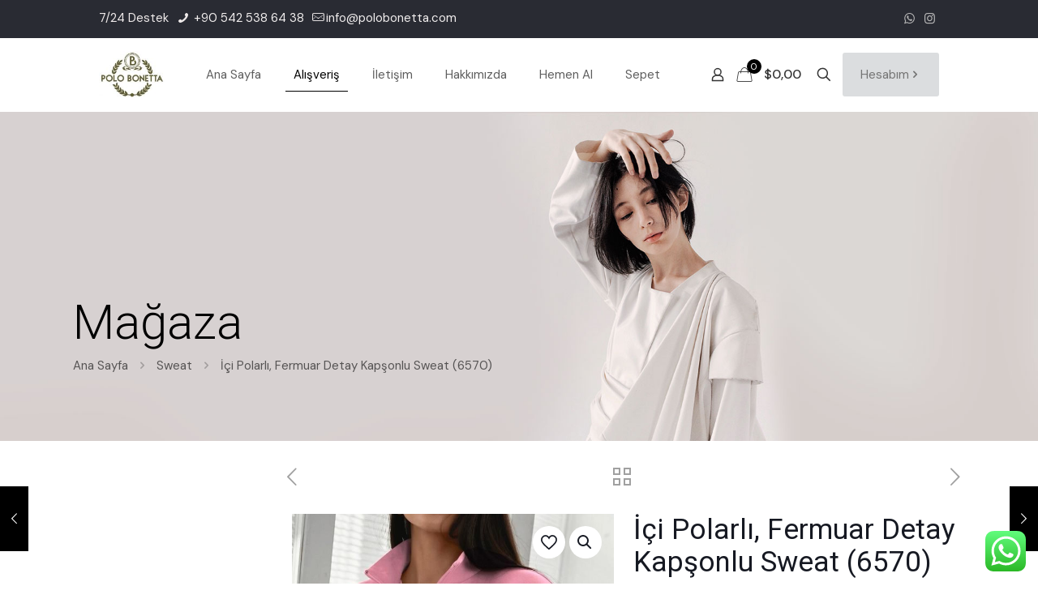

--- FILE ---
content_type: text/html; charset=UTF-8
request_url: https://polobonetta.com/urun/ici-polarli-fermuar-detay-kapsonlu-sweat-6570/
body_size: 48992
content:
<!DOCTYPE html>
<html lang="tr" prefix="og: http://ogp.me/ns#" class="no-js " >

<head>

<meta charset="UTF-8" />
<style id="jetpack-boost-critical-css">@media all{.gm_tr_list>*{display:block;position:relative;padding:10px;box-sizing:border-box;background-color:#2b2c30;border-radius:5px;height:120px;padding:20px;grid-area:"cell";color:#b7bbc0}.gm_br_desc{grid-area:br_desc;height:100%;padding-bottom:20px;box-sizing:border-box;display:flex;align-items:flex-end;line-height:1.3}.gm_br_banner{display:flex;justify-content:flex-end;align-items:flex-end;grid-area:br_image;height:110px;margin-top:auto;filter:drop-shadow(0px 8px 40px rgba(0,0,0,.25))}}@media all{.clearfix:after,.clearfix:before{content:" ";display:table}.clearfix:after{clear:both}}@media all{@charset "UTF-8";ul{box-sizing:border-box}.screen-reader-text{clip:rect(1px,1px,1px,1px);word-wrap:normal!important;border:0;-webkit-clip-path:inset(50%);clip-path:inset(50%);height:1px;margin:-1px;overflow:hidden;padding:0;position:absolute;width:1px}figure{margin:0 0 1em}}@media all{button.pswp__button{box-shadow:none!important;background-image:url(https://polobonetta.com/wp-content/plugins/woocommerce/assets/css/photoswipe/default-skin/default-skin.png)!important}button.pswp__button,button.pswp__button--arrow--left::before,button.pswp__button--arrow--right::before{background-color:transparent!important}button.pswp__button--arrow--left,button.pswp__button--arrow--right{background-image:none!important}.pswp{display:none;position:absolute;width:100%;height:100%;left:0;top:0;overflow:hidden;-ms-touch-action:none;touch-action:none;z-index:1500;-webkit-text-size-adjust:100%;-webkit-backface-visibility:hidden;outline:0}.pswp *{-webkit-box-sizing:border-box;box-sizing:border-box}.pswp__bg{position:absolute;left:0;top:0;width:100%;height:100%;background:#000;opacity:0;-webkit-transform:translateZ(0);transform:translateZ(0);-webkit-backface-visibility:hidden;will-change:opacity}.pswp__scroll-wrap{position:absolute;left:0;top:0;width:100%;height:100%;overflow:hidden}.pswp__container{-ms-touch-action:none;touch-action:none;position:absolute;left:0;right:0;top:0;bottom:0}.pswp__container{-webkit-touch-callout:none}.pswp__bg{will-change:opacity}.pswp__container{-webkit-backface-visibility:hidden}.pswp__item{position:absolute;left:0;right:0;top:0;bottom:0;overflow:hidden}}@media all{.pswp__button{width:44px;height:44px;position:relative;background:0 0;overflow:visible;-webkit-appearance:none;display:block;border:0;padding:0;margin:0;float:right;opacity:.75;-webkit-box-shadow:none;box-shadow:none}.pswp__button,.pswp__button--arrow--left:before,.pswp__button--arrow--right:before{background:url(https://polobonetta.com/wp-content/plugins/woocommerce/assets/css/photoswipe/default-skin/default-skin.png) 0 0 no-repeat;background-size:264px 88px;width:44px;height:44px}.pswp__button--close{background-position:0-44px}.pswp__button--share{background-position:-44px -44px}.pswp__button--fs{display:none}.pswp__button--zoom{display:none;background-position:-88px 0}.pswp__button--arrow--left,.pswp__button--arrow--right{background:0 0;top:50%;margin-top:-50px;width:70px;height:100px;position:absolute}.pswp__button--arrow--left{left:0}.pswp__button--arrow--right{right:0}.pswp__button--arrow--left:before,.pswp__button--arrow--right:before{content:"";top:35px;background-color:rgba(0,0,0,.3);height:30px;width:32px;position:absolute}.pswp__button--arrow--left:before{left:6px;background-position:-138px -44px}.pswp__button--arrow--right:before{right:6px;background-position:-94px -44px}.pswp__share-modal{display:block;background:rgba(0,0,0,.5);width:100%;height:100%;top:0;left:0;padding:10px;position:absolute;z-index:1600;opacity:0;-webkit-backface-visibility:hidden;will-change:opacity}.pswp__share-modal--hidden{display:none}.pswp__share-tooltip{z-index:1620;position:absolute;background:#fff;top:56px;border-radius:2px;display:block;width:auto;right:44px;-webkit-box-shadow:0 2px 5px rgba(0,0,0,.25);box-shadow:0 2px 5px rgba(0,0,0,.25);-webkit-transform:translateY(6px);-ms-transform:translateY(6px);transform:translateY(6px);-webkit-backface-visibility:hidden;will-change:transform}.pswp__counter{position:absolute;left:0;top:0;height:44px;font-size:13px;line-height:44px;color:#fff;opacity:.75;padding:0 10px}.pswp__caption{position:absolute;left:0;bottom:0;width:100%;min-height:44px}.pswp__caption__center{text-align:left;max-width:420px;margin:0 auto;font-size:13px;padding:10px;line-height:20px;color:#ccc}.pswp__preloader{width:44px;height:44px;position:absolute;top:0;left:50%;margin-left:-22px;opacity:0;will-change:opacity;direction:ltr}.pswp__preloader__icn{width:20px;height:20px;margin:12px}@media screen and (max-width:1024px){.pswp__preloader{position:relative;left:auto;top:auto;margin:0;float:right}}.pswp__ui{-webkit-font-smoothing:auto;visibility:visible;opacity:1;z-index:1550}.pswp__top-bar{position:absolute;left:0;top:0;height:44px;width:100%}.pswp__caption,.pswp__top-bar{-webkit-backface-visibility:hidden;will-change:opacity}.pswp__caption,.pswp__top-bar{background-color:rgba(0,0,0,.5)}.pswp__ui--hidden .pswp__button--arrow--left,.pswp__ui--hidden .pswp__button--arrow--right,.pswp__ui--hidden .pswp__caption,.pswp__ui--hidden .pswp__top-bar{opacity:.001}}@media all{.woocommerce img,.woocommerce-page img{height:auto;max-width:100%}.woocommerce div.product div.images,.woocommerce-page div.product div.images{float:left;width:48%}.woocommerce form .form-row::after,.woocommerce form .form-row::before,.woocommerce-page form .form-row::after,.woocommerce-page form .form-row::before{content:" ";display:table}.woocommerce form .form-row::after,.woocommerce-page form .form-row::after{clear:both}.woocommerce form .form-row label,.woocommerce-page form .form-row label{display:block}.woocommerce form .form-row .input-text,.woocommerce-page form .form-row .input-text{box-sizing:border-box;width:100%}.woocommerce form .form-row-first,.woocommerce form .form-row-last,.woocommerce-page form .form-row-first,.woocommerce-page form .form-row-last{width:47%;overflow:visible}.woocommerce form .form-row-first,.woocommerce-page form .form-row-first{float:left}.woocommerce form .form-row-last,.woocommerce-page form .form-row-last{float:right}}@media only screen and (max-width:768px){.woocommerce div.product div.images,.woocommerce-page div.product div.images{float:none;width:100%}}@media all{@charset "UTF-8";.screen-reader-text{clip:rect(1px,1px,1px,1px);height:1px;overflow:hidden;position:absolute!important;width:1px;word-wrap:normal!important}.clear{clear:both}.woocommerce .woocommerce-breadcrumb{margin:0 0 1em;padding:0;font-size:.92em;color:#767676}.woocommerce .woocommerce-breadcrumb::after,.woocommerce .woocommerce-breadcrumb::before{content:" ";display:table}.woocommerce .woocommerce-breadcrumb::after{clear:both}.woocommerce .woocommerce-breadcrumb a{color:#767676}.woocommerce .quantity .qty{width:3.631em;text-align:center}.woocommerce div.product{margin-bottom:0;position:relative}.woocommerce div.product .product_title{clear:none;margin-top:0;padding:0}.woocommerce div.product p.price{color:#77a464;font-size:1.25em}.woocommerce div.product div.images{margin-bottom:2em}.woocommerce div.product div.images img{display:block;width:100%;height:auto;box-shadow:none}.woocommerce div.product div.images.woocommerce-product-gallery{position:relative}.woocommerce div.product div.images .woocommerce-product-gallery__wrapper{margin:0;padding:0}.woocommerce div.product div.images .woocommerce-product-gallery__image:nth-child(n+2){width:25%;display:inline-block}.woocommerce div.product form.cart{margin-bottom:2em}.woocommerce div.product form.cart::after,.woocommerce div.product form.cart::before{content:" ";display:table}.woocommerce div.product form.cart::after{clear:both}.woocommerce div.product form.cart div.quantity{float:left;margin:0 4px 0 0}.woocommerce div.product form.cart table{border-width:0 0 1px}.woocommerce div.product form.cart table td{padding-left:0}.woocommerce div.product form.cart .variations{margin-bottom:1em;border:0;width:100%}.woocommerce div.product form.cart .variations td,.woocommerce div.product form.cart .variations th{border:0;line-height:2em;vertical-align:top}.woocommerce div.product form.cart .variations label{font-weight:700;text-align:left}.woocommerce div.product form.cart .variations select{max-width:100%;min-width:75%;display:inline-block;margin-right:1em}.woocommerce div.product form.cart .reset_variations{visibility:hidden;font-size:.83em}.woocommerce div.product form.cart .button{vertical-align:middle;float:left}.woocommerce .cart .button{float:none}.woocommerce #review_form #respond .form-submit input{left:auto}.woocommerce form .form-row{padding:3px;margin:0 0 6px}.woocommerce form .form-row label{line-height:2}.woocommerce form .form-row .required{color:red;font-weight:700;border:0!important;text-decoration:none;visibility:hidden}.woocommerce form .form-row input.input-text{box-sizing:border-box;width:100%;margin:0;outline:0;line-height:normal}.woocommerce form .form-row ::-webkit-input-placeholder{line-height:normal}.woocommerce form .form-row :-moz-placeholder{line-height:normal}.woocommerce form .form-row :-ms-input-placeholder{line-height:normal}.woocommerce form.login{border:1px solid #d3ced2;padding:20px;margin:2em 0;text-align:left;border-radius:5px}.woocommerce .woocommerce-form-login .woocommerce-form-login__submit{float:left;margin-right:1em}.woocommerce .woocommerce-form-login .woocommerce-form-login__rememberme{display:inline-block}.woocommerce:where(body:not(.woocommerce-block-theme-has-button-styles)) a.button,.woocommerce:where(body:not(.woocommerce-block-theme-has-button-styles)) button.button,:where(body:not(.woocommerce-block-theme-has-button-styles)) .woocommerce a.button,:where(body:not(.woocommerce-block-theme-has-button-styles)) .woocommerce button.button{font-size:100%;margin:0;line-height:1;position:relative;text-decoration:none;overflow:visible;padding:.618em 1em;font-weight:700;border-radius:3px;left:auto;color:#515151;background-color:#ebe9eb;border:0;display:inline-block;background-image:none;box-shadow:none;text-shadow:none}.woocommerce:where(body:not(.woocommerce-block-theme-has-button-styles)) button.button.alt{background-color:#a46497;color:#fff;-webkit-font-smoothing:antialiased}.woocommerce-no-js form.woocommerce-form-login{display:block!important}}@media all{.screen-reader-text{clip:rect(1px,1px,1px,1px);word-wrap:normal!important;border:0;-webkit-clip-path:inset(50%);clip-path:inset(50%);height:1px;margin:-1px;overflow:hidden;overflow-wrap:normal!important;padding:0;position:absolute!important;width:1px}}@media all{a,body,div,figure,form,h1,h2,h3,h4,h6,header,html,i,img,label,li,nav,p,span,strong,table,tbody,td,th,tr,ul{margin:0;padding:0;border:0;font-size:100%;font:inherit;vertical-align:baseline}figure,header,nav{display:block}body{line-height:1}ul{list-style:none}table{border-collapse:collapse;border-spacing:0}body{--mfn-column-gap-top:0;--mfn-column-gap-bottom:40px;--mfn-column-gap-left:12px;--mfn-column-gap-right:12px}img:not([src$=".svg"]){max-width:100%;height:auto}html{height:100%}body{-webkit-font-smoothing:antialiased;-webkit-text-size-adjust:100%}*,::after,::before{box-sizing:inherit;-webkit-font-smoothing:antialiased}h1,h2,h3,h4,h6{margin-bottom:15px}p{margin:0 0 15px}i{font-style:italic}strong{font-weight:700}a{text-decoration:none;outline:0}p a{line-height:inherit}.content_wrapper img,img.scale-with-grid{max-width:100%;height:auto}.button,button,input[type=submit]{display:inline-block;position:relative;padding:10px 20px;font-size:inherit;overflow:hidden;text-decoration:none!important;border-style:solid}.action_button{display:block;position:relative;float:left;overflow:hidden;padding:10px 20px;text-decoration:none!important;line-height:21px;box-sizing:border-box}.button-stroke .action_button,.button-stroke .button,.button-stroke button,.button-stroke input[type=submit]{background-color:transparent;border-width:2px;border-style:solid;border-radius:3px}.button.button_full_width{width:100%;box-sizing:border-box;text-align:center}.content_wrapper .button,.content_wrapper button{margin:0 10px 15px 0}@font-face{font-family:mfn-icons;font-weight:400;font-style:normal;font-display:swap}[class*=" icon-"]:before,[class^=icon-]:before{font-family:mfn-icons;font-style:normal;font-weight:400;speak:none;display:inline-block;text-decoration:none!important;width:1em;margin-right:.2em;text-align:center;font-variant:normal;text-transform:none;line-height:1em;margin-left:.2em}.icon-clock:before{content:""}.icon-heart-empty-fa:before{content:""}.icon-heart-fa:before{content:""}.icon-left-open-big:before{content:""}.icon-mail-line:before{content:""}.icon-minus:before{content:""}.icon-phone:before{content:""}.icon-plus:before{content:""}.icon-right-open:before{content:""}.icon-right-open-big:before{content:""}.icon-menu-fine:before{content:""}.icon-bag-fine:before{content:""}.icon-search-fine:before{content:""}.icon-cancel-fine:before{content:""}.icon-instagram:before{content:""}.icon-whatsapp:before{content:""}body{min-width:960px}#Wrapper{max-width:1240px;margin:0 auto;overflow:hidden;position:relative}.layout-full-width{padding:0}.layout-full-width #Wrapper{max-width:100%!important;width:100%!important;margin:0!important}#Content{width:100%;padding-top:30px;z-index:0;position:relative}.section{position:relative;box-sizing:border-box}.container,.section_wrapper{max-width:1220px;height:100%;margin:0 auto;position:relative}.container:after,.section_wrapper:after{clear:both;content:" ";display:block;height:0;visibility:hidden;width:100%}.column{float:left;margin:0}.section{background-position:left top;background-repeat:no-repeat}.one-second.column{width:50%}.one.column{width:100%}.mcb-column-inner{position:relative;margin-top:var(--mfn-column-gap-top);margin-bottom:var(--mfn-column-gap-bottom);margin-left:var(--mfn-column-gap-left);margin-right:var(--mfn-column-gap-right)}.container:after{content:" ";display:block;height:0;clear:both;visibility:hidden}.clearfix:after,.clearfix:before{content:" ";display:block;overflow:hidden;visibility:hidden;width:0;height:0}.clearfix:after{clear:both}.clear{clear:both;display:block;overflow:hidden;visibility:hidden;width:0;height:0}.no-shadows #Wrapper,.no-shadows input[type=number],.no-shadows input[type=password],.no-shadows input[type=text],.no-shadows select,.no-shadows table th,.no-shadows table tr:first-child td{box-shadow:0 0 0 transparent;-webkit-box-shadow:0 0 0 transparent}.no-shadows #Subheader:after{display:none}#Content .fixed-nav{display:none}.fixed-nav{position:fixed;bottom:40px;height:80px;z-index:90}.fixed-nav.fixed-nav-prev{left:0}.fixed-nav.fixed-nav-next{right:0}.fixed-nav .arrow{display:block;width:35px;height:80px;font-size:15px;position:relative;z-index:92;color:#fff;line-height:80px;text-align:center}.fixed-nav .photo{height:80px;width:80px;position:relative;z-index:92;overflow:hidden;line-height:0;background-color:#eee}.fixed-nav .desc{width:190px;padding:6px 15px;min-height:68px;background:#fff;z-index:91}.fixed-nav .desc h6{margin-bottom:0}.fixed-nav .desc i{display:inline-block;margin-right:2px}.fixed-nav .desc i:before{margin-left:0}.fixed-nav .desc .date{display:inline-block;width:100%;padding-top:3px;border-top-width:1px;border-top-style:solid}.fixed-nav-prev .arrow,.fixed-nav-prev .desc,.fixed-nav-prev .photo{float:left}.fixed-nav-prev .desc{margin-left:-335px}.fixed-nav-next .arrow,.fixed-nav-next .desc,.fixed-nav-next .photo{float:right}.fixed-nav-next .desc{margin-right:-335px}@media only screen and (max-width:1430px){.fixed-nav-prev .photo{position:static;margin-left:-115px}.fixed-nav-next .photo{position:static;margin-right:-115px}}#Header_wrapper{position:relative}body:not(.template-slider) #Header_wrapper{background-repeat:no-repeat;background-position:top center}#Header{position:relative}body:not(.template-slider) #Header{min-height:250px}#Header .container{padding-left:var(--mfn-column-gap-left);padding-right:var(--mfn-column-gap-right);box-sizing:border-box}#Action_bar{position:absolute;left:0;top:0;width:100%;z-index:30;line-height:21px}#Action_bar .column{margin-bottom:0;overflow:hidden;padding:0 20px;box-sizing:border-box}#Action_bar .contact_details{float:left;color:rgba(255,255,255,.5)}#Action_bar .contact_details li{display:inline-block;margin-right:10px;padding:20px 0}#Action_bar .contact_details li>i{margin-right:2px}#Action_bar .contact_details li:last-child{margin-right:0}#Action_bar .social{float:right;padding:20px 0}#Action_bar .social li{display:inline-block;margin-right:6px}#Action_bar .social li:last-child{margin-right:0}#Action_bar .social li a{color:rgba(255,255,255,.3);font-size:15px;line-height:15px}#Top_bar{position:absolute;left:0;top:61px;width:100%;border-bottom:1px solid transparent;z-index:30}#Top_bar .column{display:flex;margin-bottom:0}#Top_bar .top_bar_left{position:relative;float:left;width:100%}#Top_bar .logo{float:left;margin:0 30px 0 20px}#Top_bar #logo{display:block;height:60px;line-height:60px;padding:15px 0;box-sizing:content-box}#Top_bar #logo img{vertical-align:middle;max-height:100%}#Top_bar #logo img.logo-mobile,#Top_bar #logo img.logo-mobile-sticky,#Top_bar #logo img.logo-sticky{display:none}#Top_bar .menu_wrapper{float:left;z-index:201}#Top_bar .secondary_menu_wrapper{display:none}#Top_bar a.responsive-menu-toggle{display:none;position:absolute;right:15px;top:50%;margin-top:-17px;width:34px;height:34px;text-align:center;border-radius:3px;z-index:200}#Top_bar a.responsive-menu-toggle i{font-size:22px;line-height:34px}#Top_bar .search_wrapper{position:absolute;left:50%;transform:translateX(-50%);top:calc(100% + 40px);display:none;z-index:201;width:100%;box-sizing:border-box;width:600px;max-width:80%;overflow:hidden}#Top_bar .search_wrapper>form{position:relative}#Top_bar .search_wrapper input[type=text]{width:100%;margin:0;box-sizing:border-box;-webkit-box-shadow:0 0 0;box-shadow:0 0 0;padding:22px 30px 22px 60px;background:0 0;border-width:0;font-size:15px;color:rgba(0,0,0,.8)}#Top_bar .search_wrapper .icon_close,#Top_bar .search_wrapper .icon_search{position:absolute;top:50%;transform:translateY(-50%)}#Top_bar .search_wrapper .icon_search{left:15px}#Top_bar .search_wrapper .icon_close{right:10px}#Top_bar .search_wrapper{background-color:#fff;box-shadow:0 10px 46px 0 rgba(1,7,39,.1);border-radius:4px}#Top_bar .top_bar_right{float:right;position:relative;padding:0 20px;flex-shrink:0}#Top_bar .top_bar_right .top_bar_right_wrapper{display:flex;align-items:center;height:100%}#Top_bar .top_bar_right .top-bar-right-icon{display:flex;align-items:center;margin:0 5px;line-height:0;font-size:20px;text-decoration:none}#Top_bar .top_bar_right .top_bar_right_wrapper>a:last-child{margin-right:0}#Top_bar .top_bar_right .top-bar-right-icon svg{width:26px}#Top_bar .top_bar_right .top-bar-right-icon svg .path{stroke:#444}#Top_bar .top_bar_right .top-bar-right-icon-cart{flex-shrink:0}#Top_bar a#header_cart .header-cart-count{position:relative;right:7px;margin-right:-4px;top:-10px;display:inline-block;width:18px;line-height:18px;text-align:center;font-size:11px;color:#fff;border-radius:100%}#Top_bar a#header_cart .header-cart-total{margin:0;padding-right:5px;font-size:16px;font-weight:500}#Top_bar .top_bar_right .action_button{display:flex;align-items:center;margin:0 5px;white-space:nowrap;flex-shrink:0}.action_button{background-color:#f7f7f7;color:#747474}#Top_bar #menu{z-index:201}#Top_bar .menu{z-index:202}#Top_bar .menu>li{margin:0;z-index:203;display:block;float:left}#Top_bar .menu>li:not(.mfn-megamenu-parent){position:relative}#Top_bar .menu>li>a{display:block;line-height:60px;padding:15px 0;position:relative}#Top_bar .menu>li>a:not(.menu-toggle):after{content:"";height:4px;width:100%;position:absolute;left:0;top:-4px;z-index:203;opacity:0}#Top_bar .menu>li>a span:not(.description){display:block;line-height:60px;padding:0 20px;white-space:nowrap;border-right-width:1px;border-style:solid}#Top_bar .menu>li:last-child>a span{border:0}#Top_bar .menu>li.current-menu-item>a:after{opacity:1}#Top_bar .menu li ul{position:absolute;left:0;top:100%;z-index:205;margin:0;display:none;background-image:url(https://polobonetta.com/wp-content/themes/betheme/images/box_shadow.png);background-repeat:repeat-x;background-position:left top}#Top_bar .menu li>ul{box-shadow:2px 2px 2px 0 rgba(0,0,0,.03);-webkit-box-shadow:2px 2px 2px 0 rgba(0,0,0,.03)}#Top_bar .menu li ul li{padding:0;width:200px;position:relative;font-weight:400}#Top_bar .menu li ul li a{padding:10px 20px;display:block;border-bottom:1px solid rgba(0,0,0,.05)}#Top_bar .menu li ul li a span{display:inline-block;position:relative}.header-classic #Header .top_bar_left,.header-classic #Header .top_bar_right{background-color:transparent}.header-classic #Top_bar{position:static;background-color:#fff}.header-classic #Top_bar .top_bar_right:before{display:none}.header-classic #Action_bar{position:static;background-color:#2c2c2c}.header-classic #Action_bar .contact_details li,.header-classic #Action_bar .social{padding:12px 0}#body_overlay{position:fixed;top:0;left:0;width:100%;height:120%;background:rgba(0,0,0,.6);z-index:9002;display:none}body.mobile-side-slide{position:relative;overflow-x:visible}#Side_slide{display:block;position:fixed;top:0;right:-250px;max-width:100%;width:250px;height:100%;overflow:auto;border-bottom-width:60px;border-bottom-style:solid;z-index:99999;z-index:100000}#Side_slide .close-wrapper{height:60px}#Side_slide .close-wrapper a.close{height:34px;width:34px;display:block;float:right;margin:13px 13px 0 0}#Side_slide .close-wrapper a.close i{font-size:22px;line-height:34px}#Side_slide .extras{padding:0 20px}#Side_slide .extras .action_button{float:none;width:100%;margin:0 0 20px;text-align:center;text-decoration:none}#Side_slide .extras .extras-wrapper{display:flex;align-items:center;flex-wrap:wrap;justify-content:center;margin-bottom:20px}#Side_slide .extras .extras-wrapper a{display:flex;align-items:center;text-decoration:none;padding:5px;font-size:20px}#Side_slide .extras .extras-wrapper .header-cart-count{position:relative;margin-left:-3px;top:-10px;text-align:center;font-size:11px}#Side_slide .extras .extras-wrapper .header-cart-total{margin:0;padding-right:5px;font-size:16px;font-weight:500}#Side_slide .lang-wrapper{margin-bottom:20px;text-align:center;display:none}#Side_slide .search-wrapper{margin-bottom:20px;position:relative;display:none}#Side_slide .search-wrapper>form{position:relative}#Side_slide .search-wrapper input.field{width:100%;background:0 0!important;border-width:1px 0;border-color:rgba(255,255,255,.05);line-height:20px;padding:10px 55px 10px 20px;box-sizing:border-box;box-shadow:0 0 0 0 transparent}#Side_slide .search-wrapper a.submit{position:absolute;top:0;right:5px;font-size:20px;padding:10px}#Side_slide .social{text-align:center;margin:0 20px 13px}#Side_slide .social li{display:inline-block}#Side_slide .social li a{display:block;padding:3px 5px;text-decoration:none}#Side_slide{background-color:#191919;border-color:#191919}#Side_slide,#Side_slide .search-wrapper input.field,#Side_slide a:not(.action_button){color:#a6a6a6}#Subheader{background-color:rgba(0,0,0,.02);background-position:center top;background-repeat:no-repeat;padding:30px 0;position:relative}#Subheader .title{margin-bottom:0;width:70%;float:left}#Subheader ul.breadcrumbs{display:block;width:30%;margin:1px 0 0;font-size:1em!important;float:right;text-align:right}#Subheader ul.breadcrumbs li{display:inline-block}#Subheader ul.breadcrumbs li,#Subheader ul.breadcrumbs li a{color:rgba(0,0,0,.3)}#Subheader ul.breadcrumbs li span{margin:0 10px;opacity:.4}#Subheader:after{content:"";height:3px;width:100%;display:block;position:absolute;left:0;bottom:-3px;z-index:1;box-shadow:inset 0 4px 3px -2px rgba(0,0,0,.06)}#Subheader ul.woocommerce-breadcrumb li:last-child span{display:none}.subheader-both-left #Subheader .title{width:100%}.subheader-both-left #Subheader .breadcrumbs{width:100%;text-align:left;margin-top:10px}.post-nav{padding:10px 15px 4px 130px;margin-bottom:20px;background-image:url(https://polobonetta.com/wp-content/themes/betheme/images/stripes/stripes_5_b.png);-webkit-box-sizing:border-box;-moz-box-sizing:border-box;box-sizing:border-box;overflow:hidden}.share-simple .post-nav{padding-left:15px;padding-right:15px}.post-nav.minimal.column{padding:0;background:0 0;position:relative;height:40px!important}.post-nav.minimal a{position:absolute;top:0;opacity:.6}.post-nav.minimal a.prev{left:0}.post-nav.minimal a.next{right:0}.post-nav.minimal a.home{left:50%;margin:3px 0 0-13px}.post-nav.minimal a i{font-size:25px;line-height:30px;color:#626262}.post-nav.minimal a svg{fill:#626262}.share-simple-wrapper .button-love{float:right}.share-simple-wrapper .mfn-love{position:relative;display:inline-block;padding-left:24px;margin-left:5px}.share-simple-wrapper .mfn-love i{position:absolute;left:0;top:0;font-size:16px}.share-simple-wrapper .mfn-love i:last-child{opacity:0}#respond label{margin-bottom:3px}.dark{color:#fff!important}.dark input[type=text]{border-color:rgba(255,255,255,.08)}.tooltip{display:inline;position:relative;border-bottom-width:1px;border-style:dotted}.tooltip:before{content:attr(data-tooltip);position:absolute;z-index:98;text-align:center;text-indent:0;bottom:100%;left:50%;padding:6px 12px;font-size:12px;line-height:20px;opacity:0;transform:translate(-50%,0);border-radius:3px}.tooltip:after{position:absolute;z-index:98;display:block;bottom:100%;left:50%;content:"";width:10px;height:10px;border-radius:2px;margin-bottom:-4px;transform:translate(-50%,0) rotate(45deg);opacity:0}.tooltip:before{max-width:250px;width:100%;width:max-content}.tooltip[data-position=left]:before{transform:translate(0,-50%);left:auto;bottom:auto;right:100%;top:50%}.tooltip[data-position=left]:after{transform:translate(5px,-5px) rotate(45deg);left:auto;bottom:auto;right:100%;top:50%}form{margin-bottom:0}label{display:block;margin-bottom:5px;font-weight:500}input[type=checkbox]{display:inline}input[type=number],input[type=password],input[type=text],select{padding:10px;outline:0;margin:0;width:230px;max-width:100%;display:block;margin-bottom:20px;font-size:15px;border-width:1px;border-style:solid;border-radius:0;box-sizing:border-box;-webkit-appearance:none}ul{list-style:none outside}table{width:100%;box-sizing:border-box;margin-bottom:15px;border-collapse:collapse;border-spacing:0;border-radius:5px}table td,table th{padding:10px;text-align:center;border-width:1px;border-style:solid;vertical-align:middle}table th{font-weight:700;background:#f9f9f9;box-shadow:inset 0 4px 3px -2px rgba(0,0,0,.04)}table tr:first-child td{box-shadow:inset 0 4px 3px -2px rgba(0,0,0,.06)}table tr:nth-child(2n) td{background:rgba(0,0,0,.01)}.fixed-nav .desc .date,.woocommerce .product div.entry-summary h1.product_title:after,.woocommerce .quantity input.qty,input[type=number],input[type=password],input[type=text],select,table td,table th{border-color:rgba(0,0,0,.08)}.tooltip:after,.tooltip:before{background:#444;color:#fff}.tooltip:before{box-shadow:0 0 15px rgba(0,0,0,.15)}.woocommerce .quantity input.qty,input[type=number],input[type=password],input[type=text],select{background-color:#fff;color:#626262;box-shadow:inset 0 0 2px 2px rgba(0,0,0,.02)}select{padding-right:25px;background:#fff url([data-uri]) no-repeat right 5px top 55%}#Top_bar .menu>li>a span{border-color:rgba(0,0,0,.05)}table th{color:#444}.mfn-close-icon{z-index:5;display:flex;justify-content:center;align-items:center;width:40px;height:40px;font-size:20px;text-decoration:none!important}.mfn-close-icon .icon{color:rgba(0,0,0,.3);display:inline-block}.style-simple table:not(.recaptchatable) th{background:0 0}.style-simple table:not(.recaptchatable) tr:first-child td{background:0 0}.style-simple table td,.style-simple table:not(.recaptchatable) th{border-width:0 1px 1px 0}.style-simple table:not(.recaptchatable) tr td:last-child{border-right:0}.style-simple table:not(.recaptchatable) tr:last-child td{border-bottom:0}.style-simple table:not(.recaptchatable) tr:nth-child(2n) td{background:0 0}.section_wrapper{display:flex;align-items:flex-start;flex-wrap:wrap}}@media all{body,html{overflow-x:hidden}@media only screen and (min-width:1240px){#Top_bar.loading{display:none}}@media only screen and (max-width:1239px){a[href^=tel]{color:inherit;text-decoration:none}}@media only screen and (min-width:960px) and (max-width:1239px){body{min-width:0}#Wrapper{max-width:960px}.container,.section_wrapper{max-width:940px}}@media only screen and (max-width:959px){.section{background-attachment:scroll!important}}@media only screen and (min-width:768px) and (max-width:959px){body{min-width:0}#Wrapper{max-width:728px}.container,.section_wrapper{max-width:708px}#Subheader .title{width:100%}#Subheader ul.breadcrumbs{display:none}}@media only screen and (max-width:767px){body{min-width:0}#Wrapper{max-width:90%;max-width:calc(100% - 67px)}.container .column,.section_wrapper .column{margin:0;width:100%;clear:both}.sections_group{margin:0;width:100%!important;clear:both}.container,.content_wrapper .section_wrapper{max-width:700px!important;padding-left:33px!important;padding-right:33px!important}.content_wrapper .mcb-column-inner{margin:0 0 20px;height:auto!important}#Action_bar,#Top_bar{background-color:#fff!important;position:static}#Top_bar .container{max-width:100%!important;padding:0!important}#Top_bar .column{flex-wrap:wrap}#Top_bar .top_bar_left{float:none;width:100%!important;background:0 0!important}#Top_bar .top_bar_right{width:100%}#Top_bar a.responsive-menu-toggle{top:40px;right:10px}#Top_bar .menu_wrapper{float:left!important;width:100%;margin:0!important}#Top_bar #menu{float:left;position:static!important;width:100%!important}#Top_bar .logo{position:static;float:left;width:100%;text-align:center;margin:0}#Top_bar .logo #logo{padding:0!important;margin:10px 50px}#Top_bar #logo img.logo-main{display:none}#Top_bar #logo img.logo-mobile{display:inline-block}#Top_bar #logo img.logo-mobile-sticky{display:none}#Top_bar .top_bar_right{float:none;padding:5px 10px}#Top_bar .top_bar_right .top_bar_right_wrapper{flex-wrap:wrap;justify-content:center}#Top_bar .top_bar_right .top-bar-right-button,#Top_bar .top_bar_right .top-bar-right-icon{margin:5px}#Top_bar .search_wrapper{z-index:10000}.mobile-icon-action-ss #Top_bar .action_button,.mobile-icon-search-ss #Top_bar .top-bar-right-icon-search,.mobile-icon-user-ss #Top_bar .top-bar-right-icon-user{display:none!important}.mobile-header-mini #Action_bar{display:none}.mobile-header-mini #Top_bar{top:0}.mobile-header-mini #Top_bar .container{max-width:100%!important}.mobile-header-mini #Top_bar .top_bar_left{float:left;position:static}.mobile-header-mini #Top_bar .logo{width:auto;float:left;margin-left:15px;border:none}.mobile-header-mini #Top_bar #logo{height:60px!important;line-height:60px!important;margin:0}.mobile-header-mini #Top_bar a.responsive-menu-toggle{top:30px!important;left:auto;right:10px;margin-top:-17px}.mobile-header-mini #Top_bar .top_bar_right{width:unset;height:100%;max-height:60px;position:absolute;top:0;right:54px;background:0 0;padding:0}.mobile-header-mini #Top_bar a.action_button{display:none}.mobile-header-mini #Top_bar #search_button{margin-left:0;margin-right:0}.mobile-header-mini #Top_bar #menu{padding-bottom:10px}.mobile-header-mini #Top_bar #menu ul li a span{line-height:44px}.mobile-sticky #Top_bar #menu{overflow:auto;-webkit-box-sizing:border-box;box-sizing:border-box}.mobile-header-mini.mobile-sticky #Top_bar .top_bar_right{display:block}#Action_bar .contact_details li,#Action_bar .social{padding:0!important}#Action_bar .contact_details{float:none;text-align:center;padding:5px 0;color:#222}#Action_bar .contact_details li{padding:0}#Action_bar .contact_details li.slogan{display:none}#Action_bar .social{float:none;text-align:center;padding:5px 0 0;margin-bottom:5px}#Action_bar .social li{margin-right:5px}#Action_bar .social li a{color:rgba(0,0,0,.3)}#Subheader .title{width:100%}#Subheader ul.breadcrumbs{display:none}.post-nav{padding:10px 10px 4px 90px}.fixed-nav{display:none!important}}@media only screen and (min-width:480px) and (max-width:767px){#respond .required{right:15px}}@media only screen and (max-width:479px){.post-nav{padding:10px 10px 4px}#respond .required{right:11px}}}@media all{body{--mfn-woo-bg-themecolor:#0089F7;--mfn-woo-bg-box:rgba(0,0,0,.03);--mfn-woo-border:rgba(0,0,0,.08);--mfn-woo-text-option-color:rgba(0,0,0,.3)}.woocommerce table{display:table;visibility:visible}.woocommerce table th{font-size:100%}.woocommerce .cart-empty{display:flex;flex-direction:column;align-items:center;justify-content:center;width:100%;padding:10px}.woocommerce .cart-empty .cart-empty-icon i{display:inline-block;font-size:50px;margin-bottom:20px}.woocommerce .cart-empty .cart-empty-icon{opacity:.15;margin:0}.mfn-wish-button{margin:0 10px;line-height:1;position:relative;border:0}.mfn-wish-button svg{width:30px}.mfn-wish-button .path{stroke:rgba(0,0,0,.15)}.mfn-footer-stickymenu{display:none;width:100%;position:fixed;bottom:0;left:0;background-color:#fff;z-index:9999;text-align:center;box-shadow:0 0 10px 0 rgba(0,0,0,.1)}.mfn-footer-stickymenu ul{padding:0;margin:0;list-style-type:none;display:flex;justify-content:space-evenly;align-items:center}.mfn-footer-stickymenu ul li{flex-grow:1;flex-basis:0}.mfn-footer-stickymenu ul li a{padding:20px 15px;text-decoration:none;line-height:0;display:flex;align-items:center;justify-content:center}.mfn-footer-stickymenu ul li a svg{height:30px;line-height:1;width:auto;display:inline-block}.mfn-footer-stickymenu ul li a i{font-size:22px}.mfn-footer-stickymenu ul li a .sm-item{display:none;font-size:11px;line-height:1.3em;padding-top:0}.mfn-footer-stickymenu ul li a .header-cart-count{position:relative;margin-left:-5px;top:-10px;display:inline-block;width:18px;line-height:18px;text-align:center;font-size:11px;background-color:var(--mfn-woo-bg-themecolor);color:#fff;border-radius:100%}.mfn-footer-stickymenu ul li a .header-cart-count{margin-left:-7px}.mfn-footer-stickymenu ul li a,.mfn-footer-stickymenu ul li a .path{color:rgba(0,0,0,.8);stroke:rgba(0,0,0,.8)}@media only screen and (max-width:767px){.mfn-footer-stickymenu{display:block}}.woocommerce a.button,.woocommerce button.button{padding:10px 20px;font-weight:400;line-height:24px;overflow:hidden;border-style:solid;box-sizing:border-box}.button-stroke .woocommerce a.button,.button-stroke .woocommerce button.button,.button-stroke.woocommerce a.button,.button-stroke.woocommerce button.button{background-color:transparent;border-width:2px;border-style:solid;border-radius:3px}.single_add_to_cart_button{padding:10px 20px}.button-stroke .single_add_to_cart_button:not(:hover),.button-stroke .woocommerce .button:not(:hover){background:0 0!important}.woocommerce #reviews #review_form_wrapper .comment-form label{font-weight:500;margin-right:10px}.woocommerce #reviews #review_form_wrapper .comment-form .comment-form-comment label{display:none}.woocommerce-product-gallery__wrapper .woocommerce-product-gallery__image{overflow:hidden}.mfn-header-login{position:absolute;display:none;width:300px;padding:20px 20px 25px;z-index:100001;top:100%;background-color:#fff;margin-top:50px}.mfn-header-login .mfn-close-icon{position:absolute;top:15px;right:15px}.mfn-header-login .woocommerce-form.login{border:0;padding:0;margin:0;text-align:left;border-radius:0}.mfn-header-login .woocommerce-form .form-row{float:none;width:100%;position:relative;padding:0;margin-bottom:10px}.mfn-header-login .woocommerce-form label{font-weight:400}.mfn-header-login .woocommerce-form .form-row.form-row-first:after,.mfn-header-login .woocommerce-form .form-row.form-row-last:after{font-family:mfn-icons;color:rgba(0,0,0,.7);display:flex;align-items:center;justify-content:center;width:30px;height:30px;position:absolute;left:5px;top:50%;transform:translateY(-50%)}.mfn-header-login .woocommerce-form .form-row.form-row-first:after{content:""}.mfn-header-login .woocommerce-form .form-row.form-row-last:after{content:""}.mfn-header-login .woocommerce-form .form-row.form-row-first label,.mfn-header-login .woocommerce-form .form-row.form-row-last label{position:absolute;left:40px;top:50%;z-index:2;transform:translateY(-50%)}.mfn-header-login .woocommerce-form .form-row.form-row-first .input-text,.mfn-header-login .woocommerce-form .form-row.form-row-last .input-text{margin:0;padding:25px 10px 10px 40px;width:100%}.mfn-header-login .woocommerce-form-login__rememberme{margin-bottom:10px}.mfn-header-login .woocommerce-form-login__submit{width:100%;box-sizing:border-box}.mfn-header-login .create_account,.mfn-header-login .lost_password{text-align:center;margin:0}.mfn-header-login .lost_password{margin:-5px 0 10px;font-size:14px}.mfn-header-login .create_account a,.mfn-header-login .lost_password a{color:rgba(0,0,0,.5)!important;text-decoration:none}.mfn-header-login .create_account a{font-weight:700}.mfn-header-login.is-side{display:block;position:fixed;top:0;right:-420px;display:flex;flex-direction:column;width:420px;max-width:100%;height:100%;box-sizing:border-box;margin-top:0}.mfn-header-login.is-side h4{font-size:25px;line-height:30px;text-align:center;width:calc(100% + 40px);border-bottom:1px solid var(--mfn-woo-border);padding-bottom:20px;margin:0-20px 20px}.mfn-header-login.is-side .mfn-close-icon{right:auto;left:20px}.required{opacity:.6}.woocommerce .product_meta span{margin:0 5px}.woocommerce .product_meta span:first-child{margin-left:0}.woocommerce .product_meta span:last-child{margin-right:0}.woocommerce .sku_wrapper{display:inline-block;border:1px solid rgba(0,0,0,.1);border-radius:5px;padding:0 10px;font-size:13px;text-transform:uppercase}.mfn-cart-holder{position:fixed;top:0;right:-420px;display:flex;flex-direction:column;width:420px;max-width:100%;height:100%;background-color:#fff;z-index:100000;box-sizing:border-box}.mfn-cart-holder .mfn-ch-content,.mfn-cart-holder .mfn-ch-footer,.mfn-cart-holder .mfn-ch-header{padding:20px}.mfn-cart-holder .mfn-ch-header{text-align:center;display:block;position:relative;border-bottom:1px solid var(--mfn-woo-border)}.mfn-cart-holder .mfn-ch-header h3{margin:0;font-size:25px;line-height:30px;display:flex;justify-content:center}.mfn-cart-holder .mfn-ch-header h3 i{margin-right:7px}.mfn-cart-holder .mfn-ch-header .mfn-close-icon{position:absolute;top:50%;left:20px;transform:translateY(-50%)}.mfn-cart-holder .mfn-ch-content-wrapper{position:relative;height:100%;overflow:hidden}.mfn-cart-holder .mfn-ch-content{height:100%;overflow:auto}.mfn-cart-holder .mfn-ch-footer{margin-top:auto;background-color:var(--mfn-woo-bg-box)}.mfn-cart-holder .mfn-ch-footer .mfn-ch-footer-totals{margin-bottom:30px}.mfn-cart-holder .mfn-ch-footer .mfn-ch-footer-totals .mfn-chft-row{display:flex;justify-content:space-between;align-items:center}.mfn-cart-holder .mfn-ch-footer .mfn-ch-footer-totals .mfn-chft-row.mfn-chft-total{border-top:1px solid var(--mfn-woo-border);padding-top:10px;margin-top:10px}.mfn-cart-holder .mfn-ch-footer .mfn-ch-footer-totals .mfn-chft-row.mfn-chft-total strong{font-size:22px}.mfn-cart-holder .mfn-ch-footer .mfn-ch-footer-buttons{text-align:center}.mfn-cart-holder .mfn-ch-footer .mfn-ch-footer-buttons a.button{margin-bottom:5px}.mfn-cart-holder .mfn-ch-footer .mfn-ch-footer-buttons a:not(.button){color:var(--mfn-woo-text-option-color)}.mfn-cart-overlay{display:none}.mfn-cart-holder .cart-empty{height:100%}.woocommerce div.product div.images .mfn-wish-button{position:absolute;top:15px;z-index:2;width:40px;height:40px;border-radius:100%;background-color:#fff;display:flex;align-items:center;justify-content:center}.woocommerce div.product div.images .mfn-wish-button{right:60px;margin:0;color:#000}.woocommerce div.product div.images .mfn-wish-button:after{display:none!important}.single-product div.product{width:100%}.woocommerce .product .post-nav{float:none}.woocommerce .product .product_wrapper{padding-left:105px;position:relative}.woocommerce .product div.entry-summary h1.product_title{font-size:35px;line-height:40px;margin-bottom:15px;padding-bottom:15px;position:relative}.woocommerce .product div.entry-summary h1.product_title:after{content:"";display:block;width:20%;height:0;border-width:0 0 1px;border-style:solid;position:absolute;left:0;bottom:0}.woocommerce .product div.entry-summary .cart{margin-bottom:15px!important}.woocommerce .product div.entry-summary .cart .quantity{margin-right:10px}.woocommerce .product div.entry-summary .cart .button{margin-bottom:0!important}.woocommerce .product div.entry-summary .product_meta{margin:0 0 15px!important}.woocommerce .product div.entry-summary .price{float:none;font-size:30px;line-height:30px}.woocommerce .product .product_wrapper .product_image_wrapper{position:relative}.woocommerce .product .product_wrapper .product_image_wrapper .images{width:100%;margin:0}.woocommerce .product.share-simple .product_wrapper{padding-left:0}.woocommerce .product.share-simple .button-love{display:none!important}.woocommerce .woocommerce-product-details__short-description{overflow:hidden}.woocommerce .product_meta{margin-top:15px}.woocommerce .mfn-variations-wrapper{margin-bottom:15px;clear:both;text-align:left}.woocommerce .mfn-variations-wrapper .mfn-vr{display:flex;flex-direction:row;align-items:center;padding:10px 0;border-bottom:1px solid rgba(0,0,0,.04)}.woocommerce .mfn-variations-wrapper .mfn-vr:last-child{border:0}.woocommerce .mfn-variations-wrapper .mfn-vr label{flex-shrink:0;margin:0;font-weight:500;margin-right:10px;min-width:18%}.woocommerce .mfn-variations-wrapper .mfn-vr ul.mfn-vr-options{display:flex;flex-direction:row;flex-wrap:wrap}.woocommerce .mfn-variations-wrapper .mfn-vr ul.mfn-vr-options li{display:block;border:0}.woocommerce .mfn-variations-wrapper .mfn-vr ul.mfn-vr-options li a{display:block;color:inherit;text-decoration:none;border:1px solid rgba(0,0,0,.1);font-size:14px;line-height:30px;padding:0 10px;border-radius:3px;margin:2px}.single_variation{margin-bottom:15px}.woocommerce form.cart{display:flex;align-items:center}.woocommerce form.cart.variations_form{display:block}.woocommerce-variation-add-to-cart{display:flex;align-items:center}.woocommerce.single-product.mfn-variable-swatches .variations{display:none}.woocommerce .mfn-variations-wrapper-loop .mfn-vr label{display:none}.woocommerce div.product div.images img,.woocommerce-page div.product div.images img{-webkit-box-shadow:0 0 0;box-shadow:0 0 0}.woocommerce .quantity{width:130px;flex-shrink:0;position:relative}.woocommerce .quantity a.quantity-change{display:flex;color:rgba(0,0,0,.8);position:absolute;top:5px;width:35px;border-radius:3px;height:calc(100% - 10px);font-weight:700;font-size:20px;align-items:center;justify-content:center}.woocommerce .quantity a.quantity-change.minus{left:5px}.woocommerce .quantity a.quantity-change.plus{right:5px}.woocommerce .quantity .qty{width:100%;margin:0;border-width:1px!important;font-size:16px;line-height:20px;padding:15px 30px!important;font-weight:700;-webkit-appearance:none;webkit-appearance:textfield;-moz-appearance:textfield;appearance:textfield}.pswp .pswp__button{padding:0;border:none!important}.woocommerce form.login{display:flex;flex-direction:column;align-items:center;border:0;padding:0;margin:0;box-sizing:border-box}.woocommerce form.login p{width:100%;float:none}.woocommerce form.login p:not(.form-row){text-align:center}.woocommerce form.login .button{width:100%}.woocommerce form.login .form-row{width:100%}@media only screen and (min-width:768px) and (max-width:959px){.woocommerce div.product div.product_image_wrapper{width:100%!important}.woocommerce div.product div.entry-summary{width:100%!important;float:left!important}}@media only screen and (max-width:767px){.woocommerce .post-nav{padding:10px 10px 4px}.woocommerce .product .product_wrapper{padding-left:0}.woocommerce div.product div.product_image_wrapper{width:100%!important}.woocommerce div.product div.entry-summary{width:100%!important;float:left!important}.mfn-cart-holder{max-width:420px;width:100%}.mfn-header-login{display:block;position:fixed;top:0!important;right:-420px;left:auto!important;display:flex;flex-direction:column;width:420px;max-width:100%;height:100%;box-sizing:border-box;margin-top:0}.mfn-header-login h4{font-size:25px;line-height:30px;text-align:center;width:calc(100% + 40px);border-bottom:1px solid var(--mfn-woo-border);padding-bottom:20px;margin:0-20px 20px}.mfn-header-login .mfn-close-icon{right:auto;left:20px}}}@media all{.essb_mailform_shadow{position:fixed;height:100%;width:100%;top:0;left:0;background:rgba(0,0,0,.4);z-index:1100;display:none}.essb_mailform{background-color:#fff;z-index:1101;-webkit-box-shadow:0 0 20px rgba(0,0,0,.3);box-shadow:0 0 20px rgba(0,0,0,.3);display:none;color:#111;-webkit-border-radius:3px;border-radius:3px;width:300px}.essb_mailform_header{background:#3b5897;color:#fff;line-height:60px}.essb_mailform_header div{font-size:16px;font-weight:600;padding:0 15px}.essb_mailform_content{padding:20px;margin:0}.essb_mailform_content .essb_mailform_content_input{background:#fff;border:1px solid #d9d9d9;border-radius:4px;box-shadow:none;font-size:14px;line-height:16px;padding:8px;margin-bottom:15px;display:block}.essb_mailform_content .essb_mailform_content_button{font-weight:700;padding:8px 20px;text-align:center;background-color:#3b5897;color:#fff;font-size:13px;line-height:16px;border:0;box-shadow:none;border-radius:16px}.essb_mailform_content .essb_mailform_content_button:first-child{margin-right:10px}.essb_mailform_content .essb_mailform_content_buttons{border-top:1px solid #e3e3e3;padding-top:10px;text-align:center}}@media all{@charset "UTF-8";.screen-reader-text{clip:rect(1px,1px,1px,1px);word-wrap:normal!important;border:0;-webkit-clip-path:inset(50%);clip-path:inset(50%);height:1px;margin:-1px;overflow:hidden;padding:0;position:absolute!important;width:1px}}</style><meta name='robots' content='index, follow, max-image-preview:large, max-snippet:-1, max-video-preview:-1' />

<meta property="og:image" content="https://polobonetta.com/wp-content/uploads/2023/11/512fb4e2-cc74-47c6-ade8-138e9d5e657e.jpeg"/>
<meta property="og:url" content="https://polobonetta.com/urun/ici-polarli-fermuar-detay-kapsonlu-sweat-6570/"/>
<meta property="og:type" content="article"/>
<meta property="og:title" content="İçi Polarlı, Fermuar Detay Kapşonlu Sweat (6570)"/>
<meta property="og:description" content="💧İçi Polarlı Fermuar Detay Kapşonlu Sweat

💧Kod: 6570
💧Gri-Siyah-Pembe-Kırmızı-Bej
💧6'lı Seri
💧2(S/M)-2(L/XL)-2(XXL-3XL)"/>
<link rel="alternate" hreflang="tr-TR" href="https://polobonetta.com/urun/ici-polarli-fermuar-detay-kapsonlu-sweat-6570/"/>
<!-- Global site tag (gtag.js) - Google Analytics -->

<meta name="format-detection" content="telephone=no">
<meta name="viewport" content="width=device-width, initial-scale=1, maximum-scale=1" />
<meta name="theme-color" content="#ffffff" media="(prefers-color-scheme: light)">
<meta name="theme-color" content="#ffffff" media="(prefers-color-scheme: dark)">
<meta property="og:locale" content="tr_TR" />
<meta property="og:type" content="product" />
<meta property="og:title" content="İçi Polarlı, Fermuar Detay Kapşonlu Sweat (6570)" />
<meta property="og:description" content="💧İçi Polarlı Fermuar Detay Kapşonlu Sweat💧Kod: 6570💧Gri-Siyah-Pembe-Kırmızı-Bej💧6&#039;lı Seri💧2(S/M)-2(L/XL)-2(XXL-3XL)" />
<meta property="og:url" content="https://polobonetta.com/urun/ici-polarli-fermuar-detay-kapsonlu-sweat-6570/" />
<meta property="og:site_name" content="polobonetta" />
<meta property="og:image" content="https://polobonetta.com/wp-content/uploads/2023/11/512fb4e2-cc74-47c6-ade8-138e9d5e657e.jpeg" />
<meta property="og:image:width" content="775" />
<meta property="og:image:height" content="1024" />
<meta property="og:image" content="https://polobonetta.com/wp-content/uploads/2023/11/9ac73ac4-544f-4178-928c-73558d3ebc7d.jpeg" />
<meta property="og:image" content="https://polobonetta.com/wp-content/uploads/2023/11/512fb4e2-cc74-47c6-ade8-138e9d5e657e.jpeg" />
<meta property="og:image" content="https://polobonetta.com/wp-content/uploads/2023/11/2876c502-9cc6-4229-9669-44db2e3825d3.jpeg" />
<meta property="og:image" content="https://polobonetta.com/wp-content/uploads/2023/11/9565b1cb-199a-496b-96b6-98d98e2d9d85.jpeg" />
<meta property="og:image" content="https://polobonetta.com/wp-content/uploads/2023/11/52324a40-0acf-49f6-84eb-195d802295fb.jpeg" />
<meta property="product:price:amount" content="6.5"/>
<meta property="product:price:currency" content="USD"/>

	<!-- This site is optimized with the Yoast SEO plugin v20.10 - https://yoast.com/wordpress/plugins/seo/ -->
	<title>İçi Polarlı, Fermuar Detay Kapşonlu Sweat (6570) - polobonetta</title>
	<link rel="canonical" href="https://polobonetta.com/urun/ici-polarli-fermuar-detay-kapsonlu-sweat-6570/" />
	<meta property="og:locale" content="tr_TR" />
	<meta property="og:type" content="article" />
	<meta property="og:title" content="İçi Polarlı, Fermuar Detay Kapşonlu Sweat (6570) - polobonetta" />
	<meta property="og:description" content="💧İçi Polarlı Fermuar Detay Kapşonlu Sweat  💧Kod: 6570 💧Gri-Siyah-Pembe-Kırmızı-Bej 💧6&#039;lı Seri 💧2(S/M)-2(L/XL)-2(XXL-3XL)" />
	<meta property="og:url" content="https://polobonetta.com/urun/ici-polarli-fermuar-detay-kapsonlu-sweat-6570/" />
	<meta property="og:site_name" content="polobonetta" />
	<meta property="article:modified_time" content="2024-12-17T13:33:50+00:00" />
	<meta property="og:image" content="https://polobonetta.com/wp-content/uploads/2023/11/512fb4e2-cc74-47c6-ade8-138e9d5e657e.jpeg" />
	<meta property="og:image:width" content="775" />
	<meta property="og:image:height" content="1024" />
	<meta property="og:image:type" content="image/jpeg" />
	<meta name="twitter:card" content="summary_large_image" />
	<meta name="twitter:label1" content="Tahmini okuma süresi" />
	<meta name="twitter:data1" content="1 dakika" />
	
	<!-- / Yoast SEO plugin. -->


<link rel='dns-prefetch' href='//stats.wp.com' />
<link rel='dns-prefetch' href='//fonts.googleapis.com' />
<link rel="alternate" type="application/rss+xml" title="polobonetta &raquo; beslemesi" href="https://polobonetta.com/feed/" />
<link rel="alternate" type="application/rss+xml" title="polobonetta &raquo; yorum beslemesi" href="https://polobonetta.com/comments/feed/" />
<link rel="alternate" type="application/rss+xml" title="polobonetta &raquo; İçi Polarlı, Fermuar Detay Kapşonlu Sweat (6570) yorum beslemesi" href="https://polobonetta.com/urun/ici-polarli-fermuar-detay-kapsonlu-sweat-6570/feed/" />

<style type="text/css">
img.wp-smiley,
img.emoji {
	display: inline !important;
	border: none !important;
	box-shadow: none !important;
	height: 1em !important;
	width: 1em !important;
	margin: 0 0.07em !important;
	vertical-align: -0.1em !important;
	background: none !important;
	padding: 0 !important;
}
</style>
	<noscript><link rel='stylesheet' id='ht_ctc_main_css-css' href='https://polobonetta.com/wp-content/plugins/click-to-chat-for-whatsapp/new/inc/assets/css/main.css?ver=3.29' type='text/css' media='all' />
</noscript><script src="/cdn-cgi/scripts/7d0fa10a/cloudflare-static/rocket-loader.min.js" data-cf-settings="953f1dce8aafadd444384ae2-|49"></script><link rel='stylesheet' id='ht_ctc_main_css-css' href='https://polobonetta.com/wp-content/plugins/click-to-chat-for-whatsapp/new/inc/assets/css/main.css?ver=3.29' type='text/css' media="not all" data-media="all" onload="this.media=this.dataset.media; delete this.dataset.media; this.removeAttribute( 'onload' );" />
<noscript><link rel='stylesheet' id='layerslider-css' href='https://polobonetta.com/wp-content/plugins/LayerSlider/assets/static/layerslider/css/layerslider.css?ver=7.7.6' type='text/css' media='all' />
</noscript><script src="/cdn-cgi/scripts/7d0fa10a/cloudflare-static/rocket-loader.min.js" data-cf-settings="953f1dce8aafadd444384ae2-|49"></script><link rel='stylesheet' id='layerslider-css' href='https://polobonetta.com/wp-content/plugins/LayerSlider/assets/static/layerslider/css/layerslider.css?ver=7.7.6' type='text/css' media="not all" data-media="all" onload="this.media=this.dataset.media; delete this.dataset.media; this.removeAttribute( 'onload' );" />
<noscript><link rel='stylesheet' id='wp-block-library-css' href='https://polobonetta.com/wp-includes/css/dist/block-library/style.min.css?ver=6.2.8' type='text/css' media='all' />
</noscript><script src="/cdn-cgi/scripts/7d0fa10a/cloudflare-static/rocket-loader.min.js" data-cf-settings="953f1dce8aafadd444384ae2-|49"></script><link rel='stylesheet' id='wp-block-library-css' href='https://polobonetta.com/wp-includes/css/dist/block-library/style.min.css?ver=6.2.8' type='text/css' media="not all" data-media="all" onload="this.media=this.dataset.media; delete this.dataset.media; this.removeAttribute( 'onload' );" />
<style id='wp-block-library-inline-css' type='text/css'>
.has-text-align-justify{text-align:justify;}
</style>
<noscript><link rel='stylesheet' id='jetpack-videopress-video-block-view-css' href='https://polobonetta.com/wp-content/plugins/jetpack/jetpack_vendor/automattic/jetpack-videopress/build/block-editor/blocks/video/view.css?minify=false&#038;ver=34ae973733627b74a14e' type='text/css' media='all' />
</noscript><script src="/cdn-cgi/scripts/7d0fa10a/cloudflare-static/rocket-loader.min.js" data-cf-settings="953f1dce8aafadd444384ae2-|49"></script><link rel='stylesheet' id='jetpack-videopress-video-block-view-css' href='https://polobonetta.com/wp-content/plugins/jetpack/jetpack_vendor/automattic/jetpack-videopress/build/block-editor/blocks/video/view.css?minify=false&#038;ver=34ae973733627b74a14e' type='text/css' media="not all" data-media="all" onload="this.media=this.dataset.media; delete this.dataset.media; this.removeAttribute( 'onload' );" />
<noscript><link rel='stylesheet' id='mediaelement-css' href='https://polobonetta.com/wp-includes/js/mediaelement/mediaelementplayer-legacy.min.css?ver=4.2.17' type='text/css' media='all' />
</noscript><script src="/cdn-cgi/scripts/7d0fa10a/cloudflare-static/rocket-loader.min.js" data-cf-settings="953f1dce8aafadd444384ae2-|49"></script><link rel='stylesheet' id='mediaelement-css' href='https://polobonetta.com/wp-includes/js/mediaelement/mediaelementplayer-legacy.min.css?ver=4.2.17' type='text/css' media="not all" data-media="all" onload="this.media=this.dataset.media; delete this.dataset.media; this.removeAttribute( 'onload' );" />
<noscript><link rel='stylesheet' id='wp-mediaelement-css' href='https://polobonetta.com/wp-includes/js/mediaelement/wp-mediaelement.min.css?ver=6.2.8' type='text/css' media='all' />
</noscript><script src="/cdn-cgi/scripts/7d0fa10a/cloudflare-static/rocket-loader.min.js" data-cf-settings="953f1dce8aafadd444384ae2-|49"></script><link rel='stylesheet' id='wp-mediaelement-css' href='https://polobonetta.com/wp-includes/js/mediaelement/wp-mediaelement.min.css?ver=6.2.8' type='text/css' media="not all" data-media="all" onload="this.media=this.dataset.media; delete this.dataset.media; this.removeAttribute( 'onload' );" />
<noscript><link rel='stylesheet' id='classic-theme-styles-css' href='https://polobonetta.com/wp-includes/css/classic-themes.min.css?ver=6.2.8' type='text/css' media='all' />
</noscript><script src="/cdn-cgi/scripts/7d0fa10a/cloudflare-static/rocket-loader.min.js" data-cf-settings="953f1dce8aafadd444384ae2-|49"></script><link rel='stylesheet' id='classic-theme-styles-css' href='https://polobonetta.com/wp-includes/css/classic-themes.min.css?ver=6.2.8' type='text/css' media="not all" data-media="all" onload="this.media=this.dataset.media; delete this.dataset.media; this.removeAttribute( 'onload' );" />
<style id='global-styles-inline-css' type='text/css'>
body{--wp--preset--color--black: #000000;--wp--preset--color--cyan-bluish-gray: #abb8c3;--wp--preset--color--white: #ffffff;--wp--preset--color--pale-pink: #f78da7;--wp--preset--color--vivid-red: #cf2e2e;--wp--preset--color--luminous-vivid-orange: #ff6900;--wp--preset--color--luminous-vivid-amber: #fcb900;--wp--preset--color--light-green-cyan: #7bdcb5;--wp--preset--color--vivid-green-cyan: #00d084;--wp--preset--color--pale-cyan-blue: #8ed1fc;--wp--preset--color--vivid-cyan-blue: #0693e3;--wp--preset--color--vivid-purple: #9b51e0;--wp--preset--gradient--vivid-cyan-blue-to-vivid-purple: linear-gradient(135deg,rgba(6,147,227,1) 0%,rgb(155,81,224) 100%);--wp--preset--gradient--light-green-cyan-to-vivid-green-cyan: linear-gradient(135deg,rgb(122,220,180) 0%,rgb(0,208,130) 100%);--wp--preset--gradient--luminous-vivid-amber-to-luminous-vivid-orange: linear-gradient(135deg,rgba(252,185,0,1) 0%,rgba(255,105,0,1) 100%);--wp--preset--gradient--luminous-vivid-orange-to-vivid-red: linear-gradient(135deg,rgba(255,105,0,1) 0%,rgb(207,46,46) 100%);--wp--preset--gradient--very-light-gray-to-cyan-bluish-gray: linear-gradient(135deg,rgb(238,238,238) 0%,rgb(169,184,195) 100%);--wp--preset--gradient--cool-to-warm-spectrum: linear-gradient(135deg,rgb(74,234,220) 0%,rgb(151,120,209) 20%,rgb(207,42,186) 40%,rgb(238,44,130) 60%,rgb(251,105,98) 80%,rgb(254,248,76) 100%);--wp--preset--gradient--blush-light-purple: linear-gradient(135deg,rgb(255,206,236) 0%,rgb(152,150,240) 100%);--wp--preset--gradient--blush-bordeaux: linear-gradient(135deg,rgb(254,205,165) 0%,rgb(254,45,45) 50%,rgb(107,0,62) 100%);--wp--preset--gradient--luminous-dusk: linear-gradient(135deg,rgb(255,203,112) 0%,rgb(199,81,192) 50%,rgb(65,88,208) 100%);--wp--preset--gradient--pale-ocean: linear-gradient(135deg,rgb(255,245,203) 0%,rgb(182,227,212) 50%,rgb(51,167,181) 100%);--wp--preset--gradient--electric-grass: linear-gradient(135deg,rgb(202,248,128) 0%,rgb(113,206,126) 100%);--wp--preset--gradient--midnight: linear-gradient(135deg,rgb(2,3,129) 0%,rgb(40,116,252) 100%);--wp--preset--duotone--dark-grayscale: url('#wp-duotone-dark-grayscale');--wp--preset--duotone--grayscale: url('#wp-duotone-grayscale');--wp--preset--duotone--purple-yellow: url('#wp-duotone-purple-yellow');--wp--preset--duotone--blue-red: url('#wp-duotone-blue-red');--wp--preset--duotone--midnight: url('#wp-duotone-midnight');--wp--preset--duotone--magenta-yellow: url('#wp-duotone-magenta-yellow');--wp--preset--duotone--purple-green: url('#wp-duotone-purple-green');--wp--preset--duotone--blue-orange: url('#wp-duotone-blue-orange');--wp--preset--font-size--small: 13px;--wp--preset--font-size--medium: 20px;--wp--preset--font-size--large: 36px;--wp--preset--font-size--x-large: 42px;--wp--preset--spacing--20: 0.44rem;--wp--preset--spacing--30: 0.67rem;--wp--preset--spacing--40: 1rem;--wp--preset--spacing--50: 1.5rem;--wp--preset--spacing--60: 2.25rem;--wp--preset--spacing--70: 3.38rem;--wp--preset--spacing--80: 5.06rem;--wp--preset--shadow--natural: 6px 6px 9px rgba(0, 0, 0, 0.2);--wp--preset--shadow--deep: 12px 12px 50px rgba(0, 0, 0, 0.4);--wp--preset--shadow--sharp: 6px 6px 0px rgba(0, 0, 0, 0.2);--wp--preset--shadow--outlined: 6px 6px 0px -3px rgba(255, 255, 255, 1), 6px 6px rgba(0, 0, 0, 1);--wp--preset--shadow--crisp: 6px 6px 0px rgba(0, 0, 0, 1);}:where(.is-layout-flex){gap: 0.5em;}body .is-layout-flow > .alignleft{float: left;margin-inline-start: 0;margin-inline-end: 2em;}body .is-layout-flow > .alignright{float: right;margin-inline-start: 2em;margin-inline-end: 0;}body .is-layout-flow > .aligncenter{margin-left: auto !important;margin-right: auto !important;}body .is-layout-constrained > .alignleft{float: left;margin-inline-start: 0;margin-inline-end: 2em;}body .is-layout-constrained > .alignright{float: right;margin-inline-start: 2em;margin-inline-end: 0;}body .is-layout-constrained > .aligncenter{margin-left: auto !important;margin-right: auto !important;}body .is-layout-constrained > :where(:not(.alignleft):not(.alignright):not(.alignfull)){max-width: var(--wp--style--global--content-size);margin-left: auto !important;margin-right: auto !important;}body .is-layout-constrained > .alignwide{max-width: var(--wp--style--global--wide-size);}body .is-layout-flex{display: flex;}body .is-layout-flex{flex-wrap: wrap;align-items: center;}body .is-layout-flex > *{margin: 0;}:where(.wp-block-columns.is-layout-flex){gap: 2em;}.has-black-color{color: var(--wp--preset--color--black) !important;}.has-cyan-bluish-gray-color{color: var(--wp--preset--color--cyan-bluish-gray) !important;}.has-white-color{color: var(--wp--preset--color--white) !important;}.has-pale-pink-color{color: var(--wp--preset--color--pale-pink) !important;}.has-vivid-red-color{color: var(--wp--preset--color--vivid-red) !important;}.has-luminous-vivid-orange-color{color: var(--wp--preset--color--luminous-vivid-orange) !important;}.has-luminous-vivid-amber-color{color: var(--wp--preset--color--luminous-vivid-amber) !important;}.has-light-green-cyan-color{color: var(--wp--preset--color--light-green-cyan) !important;}.has-vivid-green-cyan-color{color: var(--wp--preset--color--vivid-green-cyan) !important;}.has-pale-cyan-blue-color{color: var(--wp--preset--color--pale-cyan-blue) !important;}.has-vivid-cyan-blue-color{color: var(--wp--preset--color--vivid-cyan-blue) !important;}.has-vivid-purple-color{color: var(--wp--preset--color--vivid-purple) !important;}.has-black-background-color{background-color: var(--wp--preset--color--black) !important;}.has-cyan-bluish-gray-background-color{background-color: var(--wp--preset--color--cyan-bluish-gray) !important;}.has-white-background-color{background-color: var(--wp--preset--color--white) !important;}.has-pale-pink-background-color{background-color: var(--wp--preset--color--pale-pink) !important;}.has-vivid-red-background-color{background-color: var(--wp--preset--color--vivid-red) !important;}.has-luminous-vivid-orange-background-color{background-color: var(--wp--preset--color--luminous-vivid-orange) !important;}.has-luminous-vivid-amber-background-color{background-color: var(--wp--preset--color--luminous-vivid-amber) !important;}.has-light-green-cyan-background-color{background-color: var(--wp--preset--color--light-green-cyan) !important;}.has-vivid-green-cyan-background-color{background-color: var(--wp--preset--color--vivid-green-cyan) !important;}.has-pale-cyan-blue-background-color{background-color: var(--wp--preset--color--pale-cyan-blue) !important;}.has-vivid-cyan-blue-background-color{background-color: var(--wp--preset--color--vivid-cyan-blue) !important;}.has-vivid-purple-background-color{background-color: var(--wp--preset--color--vivid-purple) !important;}.has-black-border-color{border-color: var(--wp--preset--color--black) !important;}.has-cyan-bluish-gray-border-color{border-color: var(--wp--preset--color--cyan-bluish-gray) !important;}.has-white-border-color{border-color: var(--wp--preset--color--white) !important;}.has-pale-pink-border-color{border-color: var(--wp--preset--color--pale-pink) !important;}.has-vivid-red-border-color{border-color: var(--wp--preset--color--vivid-red) !important;}.has-luminous-vivid-orange-border-color{border-color: var(--wp--preset--color--luminous-vivid-orange) !important;}.has-luminous-vivid-amber-border-color{border-color: var(--wp--preset--color--luminous-vivid-amber) !important;}.has-light-green-cyan-border-color{border-color: var(--wp--preset--color--light-green-cyan) !important;}.has-vivid-green-cyan-border-color{border-color: var(--wp--preset--color--vivid-green-cyan) !important;}.has-pale-cyan-blue-border-color{border-color: var(--wp--preset--color--pale-cyan-blue) !important;}.has-vivid-cyan-blue-border-color{border-color: var(--wp--preset--color--vivid-cyan-blue) !important;}.has-vivid-purple-border-color{border-color: var(--wp--preset--color--vivid-purple) !important;}.has-vivid-cyan-blue-to-vivid-purple-gradient-background{background: var(--wp--preset--gradient--vivid-cyan-blue-to-vivid-purple) !important;}.has-light-green-cyan-to-vivid-green-cyan-gradient-background{background: var(--wp--preset--gradient--light-green-cyan-to-vivid-green-cyan) !important;}.has-luminous-vivid-amber-to-luminous-vivid-orange-gradient-background{background: var(--wp--preset--gradient--luminous-vivid-amber-to-luminous-vivid-orange) !important;}.has-luminous-vivid-orange-to-vivid-red-gradient-background{background: var(--wp--preset--gradient--luminous-vivid-orange-to-vivid-red) !important;}.has-very-light-gray-to-cyan-bluish-gray-gradient-background{background: var(--wp--preset--gradient--very-light-gray-to-cyan-bluish-gray) !important;}.has-cool-to-warm-spectrum-gradient-background{background: var(--wp--preset--gradient--cool-to-warm-spectrum) !important;}.has-blush-light-purple-gradient-background{background: var(--wp--preset--gradient--blush-light-purple) !important;}.has-blush-bordeaux-gradient-background{background: var(--wp--preset--gradient--blush-bordeaux) !important;}.has-luminous-dusk-gradient-background{background: var(--wp--preset--gradient--luminous-dusk) !important;}.has-pale-ocean-gradient-background{background: var(--wp--preset--gradient--pale-ocean) !important;}.has-electric-grass-gradient-background{background: var(--wp--preset--gradient--electric-grass) !important;}.has-midnight-gradient-background{background: var(--wp--preset--gradient--midnight) !important;}.has-small-font-size{font-size: var(--wp--preset--font-size--small) !important;}.has-medium-font-size{font-size: var(--wp--preset--font-size--medium) !important;}.has-large-font-size{font-size: var(--wp--preset--font-size--large) !important;}.has-x-large-font-size{font-size: var(--wp--preset--font-size--x-large) !important;}
.wp-block-navigation a:where(:not(.wp-element-button)){color: inherit;}
:where(.wp-block-columns.is-layout-flex){gap: 2em;}
.wp-block-pullquote{font-size: 1.5em;line-height: 1.6;}
</style>
<noscript><link rel='stylesheet' id='contact-form-7-css' href='https://polobonetta.com/wp-content/plugins/contact-form-7/includes/css/styles.css?ver=5.7.7' type='text/css' media='all' />
</noscript><script src="/cdn-cgi/scripts/7d0fa10a/cloudflare-static/rocket-loader.min.js" data-cf-settings="953f1dce8aafadd444384ae2-|49"></script><link rel='stylesheet' id='contact-form-7-css' href='https://polobonetta.com/wp-content/plugins/contact-form-7/includes/css/styles.css?ver=5.7.7' type='text/css' media="not all" data-media="all" onload="this.media=this.dataset.media; delete this.dataset.media; this.removeAttribute( 'onload' );" />
<noscript><link rel='stylesheet' id='photoswipe-css' href='https://polobonetta.com/wp-content/plugins/woocommerce/assets/css/photoswipe/photoswipe.min.css?ver=8.2.4' type='text/css' media='all' />
</noscript><script src="/cdn-cgi/scripts/7d0fa10a/cloudflare-static/rocket-loader.min.js" data-cf-settings="953f1dce8aafadd444384ae2-|49"></script><link rel='stylesheet' id='photoswipe-css' href='https://polobonetta.com/wp-content/plugins/woocommerce/assets/css/photoswipe/photoswipe.min.css?ver=8.2.4' type='text/css' media="not all" data-media="all" onload="this.media=this.dataset.media; delete this.dataset.media; this.removeAttribute( 'onload' );" />
<noscript><link rel='stylesheet' id='photoswipe-default-skin-css' href='https://polobonetta.com/wp-content/plugins/woocommerce/assets/css/photoswipe/default-skin/default-skin.min.css?ver=8.2.4' type='text/css' media='all' />
</noscript><script src="/cdn-cgi/scripts/7d0fa10a/cloudflare-static/rocket-loader.min.js" data-cf-settings="953f1dce8aafadd444384ae2-|49"></script><link rel='stylesheet' id='photoswipe-default-skin-css' href='https://polobonetta.com/wp-content/plugins/woocommerce/assets/css/photoswipe/default-skin/default-skin.min.css?ver=8.2.4' type='text/css' media="not all" data-media="all" onload="this.media=this.dataset.media; delete this.dataset.media; this.removeAttribute( 'onload' );" />
<noscript><link rel='stylesheet' id='woocommerce-layout-css' href='https://polobonetta.com/wp-content/plugins/woocommerce/assets/css/woocommerce-layout.css?ver=8.2.4' type='text/css' media='all' />
</noscript><script src="/cdn-cgi/scripts/7d0fa10a/cloudflare-static/rocket-loader.min.js" data-cf-settings="953f1dce8aafadd444384ae2-|49"></script><link rel='stylesheet' id='woocommerce-layout-css' href='https://polobonetta.com/wp-content/plugins/woocommerce/assets/css/woocommerce-layout.css?ver=8.2.4' type='text/css' media="not all" data-media="all" onload="this.media=this.dataset.media; delete this.dataset.media; this.removeAttribute( 'onload' );" />
<style id='woocommerce-layout-inline-css' type='text/css'>

	.infinite-scroll .woocommerce-pagination {
		display: none;
	}
</style>
<noscript><link rel='stylesheet' id='woocommerce-smallscreen-css' href='https://polobonetta.com/wp-content/plugins/woocommerce/assets/css/woocommerce-smallscreen.css?ver=8.2.4' type='text/css' media='only screen and (max-width: 768px)' />
</noscript><script src="/cdn-cgi/scripts/7d0fa10a/cloudflare-static/rocket-loader.min.js" data-cf-settings="953f1dce8aafadd444384ae2-|49"></script><link rel='stylesheet' id='woocommerce-smallscreen-css' href='https://polobonetta.com/wp-content/plugins/woocommerce/assets/css/woocommerce-smallscreen.css?ver=8.2.4' type='text/css' media="not all" data-media="only screen and (max-width: 768px)" onload="this.media=this.dataset.media; delete this.dataset.media; this.removeAttribute( 'onload' );" />
<noscript><link rel='stylesheet' id='woocommerce-general-css' href='https://polobonetta.com/wp-content/plugins/woocommerce/assets/css/woocommerce.css?ver=8.2.4' type='text/css' media='all' />
</noscript><script src="/cdn-cgi/scripts/7d0fa10a/cloudflare-static/rocket-loader.min.js" data-cf-settings="953f1dce8aafadd444384ae2-|49"></script><link rel='stylesheet' id='woocommerce-general-css' href='https://polobonetta.com/wp-content/plugins/woocommerce/assets/css/woocommerce.css?ver=8.2.4' type='text/css' media="not all" data-media="all" onload="this.media=this.dataset.media; delete this.dataset.media; this.removeAttribute( 'onload' );" />
<style id='woocommerce-inline-inline-css' type='text/css'>
.woocommerce form .form-row .required { visibility: visible; }
</style>
<noscript><link rel='stylesheet' id='wppa_style-css' href='https://polobonetta.com/wp-content/plugins/wp-photo-album-plus-xsaw-gu/wppa-style.css?ver=251104-33748' type='text/css' media='all' />
</noscript><script src="/cdn-cgi/scripts/7d0fa10a/cloudflare-static/rocket-loader.min.js" data-cf-settings="953f1dce8aafadd444384ae2-|49"></script><link rel='stylesheet' id='wppa_style-css' href='https://polobonetta.com/wp-content/plugins/wp-photo-album-plus-xsaw-gu/wppa-style.css?ver=251104-33748' type='text/css' media="not all" data-media="all" onload="this.media=this.dataset.media; delete this.dataset.media; this.removeAttribute( 'onload' );" />
<style id='wppa_style-inline-css' type='text/css'>

.wppa-box {	border-style: solid; border-width:1px;border-radius:6px; -moz-border-radius:6px;margin-bottom:8px;background-color:#eeeeee;border-color:#cccccc; }
.wppa-mini-box { border-style: solid; border-width:1px;border-radius:2px;border-color:#cccccc; }
.wppa-cover-box {  }
.wppa-cover-text-frame {  }
.wppa-box-text {  }
.wppa-box-text, .wppa-box-text-nocolor { font-weight:normal; }
.wppa-thumb-text { font-weight:normal; }
.wppa-nav-text { font-weight:normal; }
.wppa-img { background-color:#eeeeee; }
.wppa-title { font-weight:bold; }
.wppa-fulldesc { font-weight:normal; }
.wppa-fulltitle { font-weight:normal; }
</style>
<noscript><link rel='stylesheet' id='mfn-be-css' href='https://polobonetta.com/wp-content/themes/betheme/css/be.min.css?ver=28.1.3' type='text/css' media='all' />
</noscript><script src="/cdn-cgi/scripts/7d0fa10a/cloudflare-static/rocket-loader.min.js" data-cf-settings="953f1dce8aafadd444384ae2-|49"></script><link rel='stylesheet' id='mfn-be-css' href='https://polobonetta.com/wp-content/themes/betheme/css/be.min.css?ver=28.1.3' type='text/css' media="not all" data-media="all" onload="this.media=this.dataset.media; delete this.dataset.media; this.removeAttribute( 'onload' );" />
<noscript><link rel='stylesheet' id='mfn-animations-css' href='https://polobonetta.com/wp-content/themes/betheme/assets/animations/animations.min.css?ver=28.1.3' type='text/css' media='all' />
</noscript><script src="/cdn-cgi/scripts/7d0fa10a/cloudflare-static/rocket-loader.min.js" data-cf-settings="953f1dce8aafadd444384ae2-|49"></script><link rel='stylesheet' id='mfn-animations-css' href='https://polobonetta.com/wp-content/themes/betheme/assets/animations/animations.min.css?ver=28.1.3' type='text/css' media="not all" data-media="all" onload="this.media=this.dataset.media; delete this.dataset.media; this.removeAttribute( 'onload' );" />
<noscript><link rel='stylesheet' id='mfn-font-awesome-css' href='https://polobonetta.com/wp-content/themes/betheme/fonts/fontawesome/fontawesome.min.css?ver=28.1.3' type='text/css' media='all' />
</noscript><script src="/cdn-cgi/scripts/7d0fa10a/cloudflare-static/rocket-loader.min.js" data-cf-settings="953f1dce8aafadd444384ae2-|49"></script><link rel='stylesheet' id='mfn-font-awesome-css' href='https://polobonetta.com/wp-content/themes/betheme/fonts/fontawesome/fontawesome.min.css?ver=28.1.3' type='text/css' media="not all" data-media="all" onload="this.media=this.dataset.media; delete this.dataset.media; this.removeAttribute( 'onload' );" />
<noscript><link rel='stylesheet' id='mfn-jplayer-css' href='https://polobonetta.com/wp-content/themes/betheme/assets/jplayer/css/jplayer.blue.monday.min.css?ver=28.1.3' type='text/css' media='all' />
</noscript><script src="/cdn-cgi/scripts/7d0fa10a/cloudflare-static/rocket-loader.min.js" data-cf-settings="953f1dce8aafadd444384ae2-|49"></script><link rel='stylesheet' id='mfn-jplayer-css' href='https://polobonetta.com/wp-content/themes/betheme/assets/jplayer/css/jplayer.blue.monday.min.css?ver=28.1.3' type='text/css' media="not all" data-media="all" onload="this.media=this.dataset.media; delete this.dataset.media; this.removeAttribute( 'onload' );" />
<noscript><link rel='stylesheet' id='mfn-responsive-css' href='https://polobonetta.com/wp-content/themes/betheme/css/responsive.min.css?ver=28.1.3' type='text/css' media='all' />
</noscript><script src="/cdn-cgi/scripts/7d0fa10a/cloudflare-static/rocket-loader.min.js" data-cf-settings="953f1dce8aafadd444384ae2-|49"></script><link rel='stylesheet' id='mfn-responsive-css' href='https://polobonetta.com/wp-content/themes/betheme/css/responsive.min.css?ver=28.1.3' type='text/css' media="not all" data-media="all" onload="this.media=this.dataset.media; delete this.dataset.media; this.removeAttribute( 'onload' );" />
<noscript><link rel='stylesheet' id='mfn-fonts-css' href='https://fonts.googleapis.com/css?family=DM+Sans%3A1%2C300%2C400%2C400italic%2C500%2C700%2C700italic%7CRoboto%3A1%2C300%2C400%2C400italic%2C500%2C700%2C700italic&#038;display=swap&#038;ver=6.2.8' type='text/css' media='all' />
</noscript><script src="/cdn-cgi/scripts/7d0fa10a/cloudflare-static/rocket-loader.min.js" data-cf-settings="953f1dce8aafadd444384ae2-|49"></script><link rel='stylesheet' id='mfn-fonts-css' href='https://fonts.googleapis.com/css?family=DM+Sans%3A1%2C300%2C400%2C400italic%2C500%2C700%2C700italic%7CRoboto%3A1%2C300%2C400%2C400italic%2C500%2C700%2C700italic&#038;display=swap&#038;ver=6.2.8' type='text/css' media="not all" data-media="all" onload="this.media=this.dataset.media; delete this.dataset.media; this.removeAttribute( 'onload' );" />
<noscript><link rel='stylesheet' id='mfn-woo-css' href='https://polobonetta.com/wp-content/themes/betheme/css/woocommerce.min.css?ver=28.1.3' type='text/css' media='all' />
</noscript><script src="/cdn-cgi/scripts/7d0fa10a/cloudflare-static/rocket-loader.min.js" data-cf-settings="953f1dce8aafadd444384ae2-|49"></script><link rel='stylesheet' id='mfn-woo-css' href='https://polobonetta.com/wp-content/themes/betheme/css/woocommerce.min.css?ver=28.1.3' type='text/css' media="not all" data-media="all" onload="this.media=this.dataset.media; delete this.dataset.media; this.removeAttribute( 'onload' );" />
<noscript><link rel='stylesheet' id='easy-social-share-buttons-subscribe-css' href='https://polobonetta.com/wp-content/plugins/easy-social-share-buttons3/assets/css/essb-subscribe.min.css?ver=7.0.1' type='text/css' media='all' />
</noscript><script src="/cdn-cgi/scripts/7d0fa10a/cloudflare-static/rocket-loader.min.js" data-cf-settings="953f1dce8aafadd444384ae2-|49"></script><link rel='stylesheet' id='easy-social-share-buttons-subscribe-css' href='https://polobonetta.com/wp-content/plugins/easy-social-share-buttons3/assets/css/essb-subscribe.min.css?ver=7.0.1' type='text/css' media="not all" data-media="all" onload="this.media=this.dataset.media; delete this.dataset.media; this.removeAttribute( 'onload' );" />
<noscript><link rel='stylesheet' id='easy-social-share-buttons-css' href='https://polobonetta.com/wp-content/plugins/easy-social-share-buttons3/assets/css/easy-social-share-buttons.min.css?ver=7.0.1' type='text/css' media='all' />
</noscript><script src="/cdn-cgi/scripts/7d0fa10a/cloudflare-static/rocket-loader.min.js" data-cf-settings="953f1dce8aafadd444384ae2-|49"></script><link rel='stylesheet' id='easy-social-share-buttons-css' href='https://polobonetta.com/wp-content/plugins/easy-social-share-buttons3/assets/css/easy-social-share-buttons.min.css?ver=7.0.1' type='text/css' media="not all" data-media="all" onload="this.media=this.dataset.media; delete this.dataset.media; this.removeAttribute( 'onload' );" />
<noscript><link rel='stylesheet' id='wwp_single_product_page_css-css' href='https://polobonetta.com/wp-content/plugins/woocommerce-wholesale-prices/css/frontend/product/wwp-single-product-page.css?ver=2.1.7' type='text/css' media='all' />
</noscript><script src="/cdn-cgi/scripts/7d0fa10a/cloudflare-static/rocket-loader.min.js" data-cf-settings="953f1dce8aafadd444384ae2-|49"></script><link rel='stylesheet' id='wwp_single_product_page_css-css' href='https://polobonetta.com/wp-content/plugins/woocommerce-wholesale-prices/css/frontend/product/wwp-single-product-page.css?ver=2.1.7' type='text/css' media="not all" data-media="all" onload="this.media=this.dataset.media; delete this.dataset.media; this.removeAttribute( 'onload' );" />
<noscript><link rel='stylesheet' id='mfn-static-css' href='https://polobonetta.com/wp-content/uploads/betheme/css/static.css?ver=28.1.3' type='text/css' media='all' />
</noscript><script src="/cdn-cgi/scripts/7d0fa10a/cloudflare-static/rocket-loader.min.js" data-cf-settings="953f1dce8aafadd444384ae2-|49"></script><link rel='stylesheet' id='mfn-static-css' href='https://polobonetta.com/wp-content/uploads/betheme/css/static.css?ver=28.1.3' type='text/css' media="not all" data-media="all" onload="this.media=this.dataset.media; delete this.dataset.media; this.removeAttribute( 'onload' );" />
<style id='mfn-dynamic-inline-css' type='text/css'>
#Subheader{background-image:url(https://polobonetta.com/wp-content/uploads/2020/07/clothing2-subheader1.jpg);background-repeat:no-repeat;background-position:center top;background-size:cover}
form input.display-none{display:none!important}body{--mfn-featured-image: url(https://polobonetta.com/wp-content/uploads/2023/11/512fb4e2-cc74-47c6-ade8-138e9d5e657e.jpeg);}
</style>
<noscript><link rel='stylesheet' id='jetpack_css-css' href='https://polobonetta.com/wp-content/plugins/jetpack/css/jetpack.css?ver=12.3.1' type='text/css' media='all' />
</noscript><script src="/cdn-cgi/scripts/7d0fa10a/cloudflare-static/rocket-loader.min.js" data-cf-settings="953f1dce8aafadd444384ae2-|49"></script><link rel='stylesheet' id='jetpack_css-css' href='https://polobonetta.com/wp-content/plugins/jetpack/css/jetpack.css?ver=12.3.1' type='text/css' media="not all" data-media="all" onload="this.media=this.dataset.media; delete this.dataset.media; this.removeAttribute( 'onload' );" />

































<meta name="generator" content="Powered by LayerSlider 7.7.6 - Build Heros, Sliders, and Popups. Create Animations and Beautiful, Rich Web Content as Easy as Never Before on WordPress." />
<!-- LayerSlider updates and docs at: https://layerslider.com -->
<link rel="https://api.w.org/" href="https://polobonetta.com/wp-json/" /><link rel="alternate" type="application/json" href="https://polobonetta.com/wp-json/wp/v2/product/11133" /><link rel="EditURI" type="application/rsd+xml" title="RSD" href="https://polobonetta.com/xmlrpc.php?rsd" />
<link rel="wlwmanifest" type="application/wlwmanifest+xml" href="https://polobonetta.com/wp-includes/wlwmanifest.xml" />
<meta name="generator" content="WordPress 6.2.8" />
<meta name="generator" content="WooCommerce 8.2.4" />
<link rel='shortlink' href='https://polobonetta.com/?p=11133' />
<link rel="alternate" type="application/json+oembed" href="https://polobonetta.com/wp-json/oembed/1.0/embed?url=https%3A%2F%2Fpolobonetta.com%2Furun%2Fici-polarli-fermuar-detay-kapsonlu-sweat-6570%2F" />
<link rel="alternate" type="text/xml+oembed" href="https://polobonetta.com/wp-json/oembed/1.0/embed?url=https%3A%2F%2Fpolobonetta.com%2Furun%2Fici-polarli-fermuar-detay-kapsonlu-sweat-6570%2F&#038;format=xml" />

<!-- This website runs the Product Feed PRO for WooCommerce by AdTribes.io plugin - version 12.7.8 -->
<meta name="wwp" content="yes" />	<style>img#wpstats{display:none}</style>
			<noscript><style>.woocommerce-product-gallery{ opacity: 1 !important; }</style></noscript>
	<meta name="generator" content="Elementor 3.14.1; features: a11y_improvements, additional_custom_breakpoints; settings: css_print_method-external, google_font-enabled, font_display-auto">
<meta name="generator" content="Powered by WPBakery Page Builder - drag and drop page builder for WordPress."/>
			<style type="text/css">
				/* If html does not have either class, do not show lazy loaded images. */
				html:not( .jetpack-lazy-images-js-enabled ):not( .js ) .jetpack-lazy-image {
					display: none;
				}
			</style>
			
		<link rel="icon" href="https://polobonetta.com/wp-content/uploads/2020/11/PHOTO-2020-06-05-11-28-55-6-e1605902103464-80x80.jpg" sizes="32x32" />
<link rel="icon" href="https://polobonetta.com/wp-content/uploads/2020/11/PHOTO-2020-06-05-11-28-55-6-e1605902103464-300x300.jpg" sizes="192x192" />
<link rel="apple-touch-icon" href="https://polobonetta.com/wp-content/uploads/2020/11/PHOTO-2020-06-05-11-28-55-6-e1605902103464-300x300.jpg" />
<meta name="msapplication-TileImage" content="https://polobonetta.com/wp-content/uploads/2020/11/PHOTO-2020-06-05-11-28-55-6-e1605902103464-300x300.jpg" />
<noscript><style> .wpb_animate_when_almost_visible { opacity: 1; }</style></noscript>

</head>

<body data-rsssl=1 class="product-template-default single single-product postid-11133 wp-custom-logo wp-embed-responsive theme-betheme woocommerce woocommerce-page woocommerce-no-js woocommerce-block-theme-has-button-styles with_aside aside_left color-custom content-brightness-light input-brightness-light style-default button-animation-fade layout-full-width if-overlay no-shadows is-elementor header-classic sticky-header sticky-tb-color ab-show menu-line-below-80-1 menuo-no-borders mm-vertical subheader-both-left responsive-overflow-x-mobile mobile-tb-center mobile-side-slide mobile-mini-mr-ll tablet-sticky mobile-sticky mobile-header-mini mobile-icon-user-ss mobile-icon-wishlist-ss mobile-icon-search-ss mobile-icon-wpml-ss mobile-icon-action-ss be-page-11 be-reg-2813 stock-disabled wishlist-active product-gallery-zoom wishlist-button mobile-row-2-products mfn-variable-swatches footer-menu-sticky shop-sidecart-active mfn-ajax-add-to-cart mfn-cart-button-wrap wpb-js-composer js-comp-ver-6.13.0 vc_responsive elementor-default elementor-kit-340">

	
		<!-- mfn_hook_top --><!-- mfn_hook_top -->
		
		
		<div id="Wrapper">

			
			<div id="Header_wrapper" class="" >

				<header id="Header">
	<div id="Action_bar">
		<div class="container">
			<div class="column one">

				
<ul class="contact_details" aria-label="contact details">
  <li class="slogan">7/24 Destek</li><li class="phone phone-1"><i class="icon-phone"></i><a href="tel:+905425386438" aria-label="phone"> +90 542 538 64 38</a></li><li class="mail"><i class="icon-mail-line"></i><a href="/cdn-cgi/l/email-protection#f990979f96b9899695969b96979c8d8d98d79a9694" aria-label="mail"><span class="__cf_email__" data-cfemail="4a23242c250a3a2526252825242f3e3e2b64292527">[email&#160;protected]</span></a></li></ul>
<ul class="social"><li class="whatsapp"><a  href="https://+90 542 538 64 38" title="WhatsApp" aria-label="WhatsApp icon"><i class="icon-whatsapp"></i></a></li><li class="instagram"><a  href="https://www.instagram.com/polobonetta/" title="Instagram" aria-label="Instagram icon"><i class="icon-instagram"></i></a></li></ul>
			</div>
		</div>
	</div>


<div class="header_placeholder"></div>

<div id="Top_bar">

	<div class="container">
		<div class="column one">

			<div class="top_bar_left clearfix">

				<div class="logo"><a id="logo" href="https://polobonetta.com" title="polobonetta" data-height="60" data-padding="15"><img class="logo-main scale-with-grid " src="https://polobonetta.com/wp-content/uploads/2020/11/PHOTO-2020-06-05-11-28-55-5-e1605902058989.jpg" data-retina="https://polobonetta.com/wp-content/uploads/2020/11/PHOTO-2020-06-05-11-28-55-6-e1605902111651.jpg" data-height="110" alt="PHOTO-2020-06-05-11-28-55" data-no-retina/><img class="logo-sticky scale-with-grid " src="https://polobonetta.com/wp-content/uploads/2020/11/PHOTO-2020-06-05-11-28-55-5-e1605902058989.jpg" data-retina="https://polobonetta.com/wp-content/uploads/2020/11/PHOTO-2020-06-05-11-28-55-6-e1605902111651.jpg" data-height="110" alt="PHOTO-2020-06-05-11-28-55" data-no-retina/><img class="logo-mobile scale-with-grid " src="https://polobonetta.com/wp-content/uploads/2020/11/PHOTO-2020-06-05-11-28-55-5-e1605902058989.jpg" data-retina="https://polobonetta.com/wp-content/uploads/2020/11/PHOTO-2020-06-05-11-28-55-6-e1605902111651.jpg" data-height="110" alt="PHOTO-2020-06-05-11-28-55" data-no-retina/><img class="logo-mobile-sticky scale-with-grid " src="https://polobonetta.com/wp-content/uploads/2020/11/PHOTO-2020-06-05-11-28-55-5-e1605902058989.jpg" data-retina="https://polobonetta.com/wp-content/uploads/2020/11/PHOTO-2020-06-05-11-28-55-6-e1605902111651.jpg" data-height="110" alt="PHOTO-2020-06-05-11-28-55" data-no-retina/></a></div>
				<div class="menu_wrapper">
					<a class="responsive-menu-toggle " href="#" aria-label="mobile menu"><i class="icon-menu-fine" aria-hidden="true"></i></a><nav id="menu" role="navigation" aria-expanded="false" aria-label="Main menu"><ul id="menu-main-menu" class="menu menu-main"><li id="menu-item-332" class="menu-item menu-item-type-post_type menu-item-object-page menu-item-home"><a href="https://polobonetta.com/"><span>Ana Sayfa</span></a></li>
<li id="menu-item-328" class="menu-item menu-item-type-post_type menu-item-object-page menu-item-has-children current_page_parent current-menu-item"><a href="https://polobonetta.com/shop/"><span>Alışveriş</span></a>
<ul class="sub-menu">
	<li id="menu-item-329" class="menu-item menu-item-type-post_type menu-item-object-page current_page_parent current-menu-item"><a href="https://polobonetta.com/shop/"><span>Bluz</span></a></li>
	<li id="menu-item-419" class="menu-item menu-item-type-taxonomy menu-item-object-product_cat"><a href="https://polobonetta.com/urun-kategori/elbise/"><span>Elbise</span></a></li>
	<li id="menu-item-418" class="menu-item menu-item-type-taxonomy menu-item-object-product_cat"><a href="https://polobonetta.com/urun-kategori/kazak/"><span>Kazak</span></a></li>
	<li id="menu-item-420" class="menu-item menu-item-type-taxonomy menu-item-object-product_cat"><a href="https://polobonetta.com/urun-kategori/tulum/"><span>Tulum</span></a></li>
	<li id="menu-item-421" class="menu-item menu-item-type-taxonomy menu-item-object-product_cat current-product-ancestor current-menu-parent current-product-parent"><a href="https://polobonetta.com/urun-kategori/sweat/"><span>Sweat</span></a></li>
	<li id="menu-item-422" class="menu-item menu-item-type-taxonomy menu-item-object-product_cat"><a href="https://polobonetta.com/urun-kategori/esofman/"><span>Eşofman</span></a></li>
	<li id="menu-item-423" class="menu-item menu-item-type-taxonomy menu-item-object-product_cat"><a href="https://polobonetta.com/urun-kategori/gomlek/"><span>Gömlek</span></a></li>
	<li id="menu-item-424" class="menu-item menu-item-type-taxonomy menu-item-object-product_cat"><a href="https://polobonetta.com/urun-kategori/takim/"><span>Takım</span></a></li>
	<li id="menu-item-425" class="menu-item menu-item-type-taxonomy menu-item-object-product_cat"><a href="https://polobonetta.com/urun-kategori/t-shirt/"><span>T-shirt</span></a></li>
	<li id="menu-item-426" class="menu-item menu-item-type-taxonomy menu-item-object-product_cat"><a href="https://polobonetta.com/urun-kategori/tayt/"><span>Tayt</span></a></li>
</ul>
</li>
<li id="menu-item-331" class="menu-item menu-item-type-post_type menu-item-object-page"><a href="https://polobonetta.com/contact-with-us/"><span>İletişim</span></a></li>
<li id="menu-item-330" class="menu-item menu-item-type-post_type menu-item-object-page"><a href="https://polobonetta.com/about-us/"><span>Hakkımızda</span></a></li>
<li id="menu-item-310" class="menu-item menu-item-type-custom menu-item-object-custom"><a target="_blank" href="https://polobonetta.com/shop/"><span>Hemen Al</span></a></li>
<li id="menu-item-467" class="menu-item menu-item-type-post_type menu-item-object-page"><a href="https://polobonetta.com/cart/"><span>Sepet</span></a></li>
</ul></nav>				</div>

				<div class="secondary_menu_wrapper">
									</div>

				
			</div>

			<div class="top_bar_right "><div class="top_bar_right_wrapper"><a class="top-bar-right-icon myaccount_button top-bar-right-icon-user toggle-login-modal is-boxed logged-out" href="https://polobonetta.com/my-account/"><svg width="26" viewBox="0 0 26 26" aria-label="user icon"><defs><style>.path{fill:none;stroke:#333333;stroke-width:1.5px;}</style></defs><circle class="path" cx="13" cy="9.7" r="4.1"/><path class="path" d="M19.51,18.1v2.31h-13V18.1c0-2.37,2.92-4.3,6.51-4.3S19.51,15.73,19.51,18.1Z"/></svg></a><a id="header_cart" class="top-bar-right-icon header-cart top-bar-right-icon-cart toggle-mfn-cart" href="https://polobonetta.com/cart/"><i class="icon-bag-fine" aria-label="cart icon"></i><span class="header-cart-count">0</span><p class="header-cart-total">&#36;0,00</p></a><a id="search_button" class="top-bar-right-icon top-bar-right-icon-search search_button" href="#"><svg width="26" viewBox="0 0 26 26" aria-label="search icon"><defs><style>.path{fill:none;stroke:#000;stroke-miterlimit:10;stroke-width:1.5px;}</style></defs><circle class="path" cx="11.35" cy="11.35" r="6"/><line class="path" x1="15.59" y1="15.59" x2="20.65" y2="20.65"/></svg></a><a href="https://polobonetta.com/my-account/" class="button action_button top-bar-right-button " >Hesabım <i class="icon-right-open"></i></a></div></div>
			<div class="search_wrapper">
				
<form method="get" class="form-searchform" action="https://polobonetta.com/">

			<input type="hidden" name="post_type" value="product" />
	
  <svg class="icon_search" width="26" viewBox="0 0 26 26" aria-label="search icon"><defs><style>.path{fill:none;stroke:#000;stroke-miterlimit:10;stroke-width:1.5px;}</style></defs><circle class="path" cx="11.35" cy="11.35" r="6"></circle><line class="path" x1="15.59" y1="15.59" x2="20.65" y2="20.65"></line></svg>
	
	<input type="text" class="field" name="s"  autocomplete="off" placeholder="Aramanızı girin" aria-label="Aramanızı girin" />
	<input type="submit" class="display-none" value="" aria-label="Search"/>

	<span class="mfn-close-icon icon_close" tabindex="0" role="link"><span class="icon">✕</span></span>

</form>
			</div>

		</div>
	</div>
</div>
</header>
				<div id="Subheader"><div class="container"><div class="column one"><h1 class="title">Mağaza</h1><ul class="breadcrumbs woocommerce-breadcrumb"><li><a href="https://polobonetta.com">Ana Sayfa</a><span><i class="icon-right-open"></i></span></li><li><a href="https://polobonetta.com/urun-kategori/sweat/">Sweat</a><span><i class="icon-right-open"></i></span></li><li>İçi Polarlı, Fermuar Detay Kapşonlu Sweat (6570)<span><i class="icon-right-open"></i></span></li></ul></div></div></div>
			</div>

		
		<!-- mfn_hook_content_before --><!-- mfn_hook_content_before -->
	

<div id="Content">
	<div class="content_wrapper clearfix">

		<main class="sections_group">
			<div class="entry-content" itemprop="mainContentOfPage">

								<section class="section woocommerce_before_main_content">
					<div class="section_wrapper no-bebuilder-section">
						<div class="column column-margin-0px one">
													</div>
					</div>
				</section>
				
				<div class="section section_product_before_tabs"><div class="section_wrapper no-bebuilder-section clearfix"><div class="woocommerce-notices-wrapper"></div>
<div id="product-11133" class="style-wide tabs share-simple product type-product post-11133 status-publish first outofstock product_cat-sweat has-post-thumbnail taxable shipping-taxable purchasable product-type-variable" >

	<a class="fixed-nav fixed-nav-prev format- style-default" href="https://polobonetta.com/urun/yarasa-kol-pamuk-polyester-kumas-gomlek-6575/"><span class="arrow"><i class="icon-left-open-big" aria-hidden="true"></i></span><div class="photo"><img width="150" height="150" src="https://polobonetta.com/wp-content/uploads/2023/11/e24419de-2821-4b47-978b-24fe8b29f099-150x150.jpeg" class="attachment-be_thumbnail size-be_thumbnail wp-post-image jetpack-lazy-image" alt decoding="async" data-lazy-srcset="https://polobonetta.com/wp-content/uploads/2023/11/e24419de-2821-4b47-978b-24fe8b29f099-150x150.jpeg 150w, https://polobonetta.com/wp-content/uploads/2023/11/e24419de-2821-4b47-978b-24fe8b29f099-300x300.jpeg 300w" data-lazy-sizes="(max-width:767px) 150px, 150px" data-lazy-src="https://polobonetta.com/wp-content/uploads/2023/11/e24419de-2821-4b47-978b-24fe8b29f099-150x150.jpeg?is-pending-load=1" srcset="[data-uri]"></div><div class="desc"><h6>Yarasa Kol Pamuk Polyester Kumaş Gömlek (6575)</h6><span class="date"><i class="icon-clock" aria-hidden="true"></i>Kasım 9, 2023</span></div></a><a class="fixed-nav fixed-nav-next format- style-default" href="https://polobonetta.com/urun/ici-polarli-kapsonlu-uc-iplik-ikili-takim-6533/"><span class="arrow"><i class="icon-right-open-big" aria-hidden="true"></i></span><div class="photo"><img width="150" height="150" src="https://polobonetta.com/wp-content/uploads/2023/11/dd22096e-0bc9-443e-aed0-1a7d30091729-150x150.jpeg" class="attachment-be_thumbnail size-be_thumbnail wp-post-image jetpack-lazy-image" alt decoding="async" data-lazy-srcset="https://polobonetta.com/wp-content/uploads/2023/11/dd22096e-0bc9-443e-aed0-1a7d30091729-150x150.jpeg 150w, https://polobonetta.com/wp-content/uploads/2023/11/dd22096e-0bc9-443e-aed0-1a7d30091729-800x800.jpeg 800w, https://polobonetta.com/wp-content/uploads/2023/11/dd22096e-0bc9-443e-aed0-1a7d30091729-300x300.jpeg 300w" data-lazy-sizes="(max-width:767px) 150px, 150px" data-lazy-src="https://polobonetta.com/wp-content/uploads/2023/11/dd22096e-0bc9-443e-aed0-1a7d30091729-150x150.jpeg?is-pending-load=1" srcset="[data-uri]"></div><div class="desc"><h6>İçi Polarlı Kapşonlu Üç İplik İkili Takım (6533)</h6><span class="date"><i class="icon-clock" aria-hidden="true"></i>Kasım 9, 2023</span></div></a><div class="column one post-nav minimal"><a class="prev" href="https://polobonetta.com/urun/yarasa-kol-pamuk-polyester-kumas-gomlek-6575/"><i class="icon icon-left-open-big" aria-label="previous post"></i></a><a class="next" href="https://polobonetta.com/urun/ici-polarli-kapsonlu-uc-iplik-ikili-takim-6533/"><i class="icon icon-right-open-big" aria-label="next post"></i></a><a class="home" href="https://polobonetta.com/shop/"><svg class="icon" aria-label="all posts" width="22" height="22" xmlns="https://www.w3.org/2000/svg"><path d="M7,2v5H2V2H7 M9,0H0v9h9V0L9,0z"/><path d="M20,2v5h-5V2H20 M22,0h-9v9h9V0L22,0z"/><path d="M7,15v5H2v-5H7 M9,13H0v9h9V13L9,13z"/><path d="M20,15v5h-5v-5H20 M22,13h-9v9h9V13L22,13z"/></svg></a></div>
	<div class="product_wrapper clearfix">

		<div class="product_image_wrapper column one-second">
			<div class="mcb-column-inner clearfix">

				
<div class="woocommerce-product-gallery woocommerce-product-gallery--with-images woocommerce-product-gallery--columns-4 images mfn-product-has-gallery " data-columns="4" style="opacity: 0; transition: opacity .25s ease-in-out;">

	
	<span href="#" data-id="11133" data-tooltip="Add to wishlist" data-position="left" class="mfn-wish-button tooltip tooltip-txt"><svg width="26" viewBox="0 0 26 26" aria-label="Add to wishlist"><defs><style>.path{fill:none;stroke:#333;stroke-width:1.5px;}</style></defs><path class="path" d="M16.7,6a3.78,3.78,0,0,0-2.3.8A5.26,5.26,0,0,0,13,8.5a5,5,0,0,0-1.4-1.6A3.52,3.52,0,0,0,9.3,6a4.33,4.33,0,0,0-4.2,4.6c0,2.8,2.3,4.7,5.7,7.7.6.5,1.2,1.1,1.9,1.7H13a.37.37,0,0,0,.3-.1c.7-.6,1.3-1.2,1.9-1.7,3.4-2.9,5.7-4.8,5.7-7.7A4.3,4.3,0,0,0,16.7,6Z"></path></svg></span>
	<figure class="woocommerce-product-gallery__wrapper" data-columns="4">

		<div data-thumb="https://polobonetta.com/wp-content/uploads/2023/11/512fb4e2-cc74-47c6-ade8-138e9d5e657e-300x300.jpeg" data-thumb-alt="" class="woocommerce-product-gallery__image"><a href="https://polobonetta.com/wp-content/uploads/2023/11/512fb4e2-cc74-47c6-ade8-138e9d5e657e.jpeg"><img width="775" height="1024" src="https://polobonetta.com/wp-content/uploads/2023/11/512fb4e2-cc74-47c6-ade8-138e9d5e657e.jpeg" class="wp-post-image jetpack-lazy-image" alt="" decoding="async" loading="lazy" title="512fb4e2-cc74-47c6-ade8-138e9d5e657e" data-caption="" data-src="https://polobonetta.com/wp-content/uploads/2023/11/512fb4e2-cc74-47c6-ade8-138e9d5e657e.jpeg" data-large_image="https://polobonetta.com/wp-content/uploads/2023/11/512fb4e2-cc74-47c6-ade8-138e9d5e657e.jpeg" data-large_image_width="775" data-large_image_height="1024" data-lazy-srcset="https://polobonetta.com/wp-content/uploads/2023/11/512fb4e2-cc74-47c6-ade8-138e9d5e657e.jpeg 775w, https://polobonetta.com/wp-content/uploads/2023/11/512fb4e2-cc74-47c6-ade8-138e9d5e657e-227x300.jpeg 227w, https://polobonetta.com/wp-content/uploads/2023/11/512fb4e2-cc74-47c6-ade8-138e9d5e657e-768x1015.jpeg 768w, https://polobonetta.com/wp-content/uploads/2023/11/512fb4e2-cc74-47c6-ade8-138e9d5e657e-57x75.jpeg 57w, https://polobonetta.com/wp-content/uploads/2023/11/512fb4e2-cc74-47c6-ade8-138e9d5e657e-480x634.jpeg 480w" data-lazy-sizes="(max-width:767px) 480px, (max-width:775px) 100vw, 775px" data-lazy-src="https://polobonetta.com/wp-content/uploads/2023/11/512fb4e2-cc74-47c6-ade8-138e9d5e657e.jpeg?is-pending-load=1" srcset="[data-uri]" /></a></div><div data-thumb="https://polobonetta.com/wp-content/uploads/2023/11/9ac73ac4-544f-4178-928c-73558d3ebc7d-300x300.jpeg" data-thumb-alt="" class="woocommerce-product-gallery__image"><a href="https://polobonetta.com/wp-content/uploads/2023/11/9ac73ac4-544f-4178-928c-73558d3ebc7d.jpeg"><img width="414" height="546" src="https://polobonetta.com/wp-content/uploads/2023/11/9ac73ac4-544f-4178-928c-73558d3ebc7d.jpeg" class=" jetpack-lazy-image" alt="" decoding="async" loading="lazy" title="9ac73ac4-544f-4178-928c-73558d3ebc7d" data-caption="" data-src="https://polobonetta.com/wp-content/uploads/2023/11/9ac73ac4-544f-4178-928c-73558d3ebc7d.jpeg" data-large_image="https://polobonetta.com/wp-content/uploads/2023/11/9ac73ac4-544f-4178-928c-73558d3ebc7d.jpeg" data-large_image_width="414" data-large_image_height="546" data-lazy-srcset="https://polobonetta.com/wp-content/uploads/2023/11/9ac73ac4-544f-4178-928c-73558d3ebc7d.jpeg 414w, https://polobonetta.com/wp-content/uploads/2023/11/9ac73ac4-544f-4178-928c-73558d3ebc7d-227x300.jpeg 227w, https://polobonetta.com/wp-content/uploads/2023/11/9ac73ac4-544f-4178-928c-73558d3ebc7d-57x75.jpeg 57w" data-lazy-sizes="(max-width:767px) 414px, 414px" data-lazy-src="https://polobonetta.com/wp-content/uploads/2023/11/9ac73ac4-544f-4178-928c-73558d3ebc7d.jpeg?is-pending-load=1" srcset="[data-uri]" /></a></div><div data-thumb="https://polobonetta.com/wp-content/uploads/2023/11/512fb4e2-cc74-47c6-ade8-138e9d5e657e-300x300.jpeg" data-thumb-alt="" class="woocommerce-product-gallery__image"><a href="https://polobonetta.com/wp-content/uploads/2023/11/512fb4e2-cc74-47c6-ade8-138e9d5e657e.jpeg"><img width="775" height="1024" src="https://polobonetta.com/wp-content/uploads/2023/11/512fb4e2-cc74-47c6-ade8-138e9d5e657e.jpeg" class=" jetpack-lazy-image" alt="" decoding="async" loading="lazy" title="512fb4e2-cc74-47c6-ade8-138e9d5e657e" data-caption="" data-src="https://polobonetta.com/wp-content/uploads/2023/11/512fb4e2-cc74-47c6-ade8-138e9d5e657e.jpeg" data-large_image="https://polobonetta.com/wp-content/uploads/2023/11/512fb4e2-cc74-47c6-ade8-138e9d5e657e.jpeg" data-large_image_width="775" data-large_image_height="1024" data-lazy-srcset="https://polobonetta.com/wp-content/uploads/2023/11/512fb4e2-cc74-47c6-ade8-138e9d5e657e.jpeg 775w, https://polobonetta.com/wp-content/uploads/2023/11/512fb4e2-cc74-47c6-ade8-138e9d5e657e-227x300.jpeg 227w, https://polobonetta.com/wp-content/uploads/2023/11/512fb4e2-cc74-47c6-ade8-138e9d5e657e-768x1015.jpeg 768w, https://polobonetta.com/wp-content/uploads/2023/11/512fb4e2-cc74-47c6-ade8-138e9d5e657e-57x75.jpeg 57w, https://polobonetta.com/wp-content/uploads/2023/11/512fb4e2-cc74-47c6-ade8-138e9d5e657e-480x634.jpeg 480w" data-lazy-sizes="(max-width:767px) 480px, (max-width:775px) 100vw, 775px" data-lazy-src="https://polobonetta.com/wp-content/uploads/2023/11/512fb4e2-cc74-47c6-ade8-138e9d5e657e.jpeg?is-pending-load=1" srcset="[data-uri]" /></a></div><div data-thumb="https://polobonetta.com/wp-content/uploads/2023/11/2876c502-9cc6-4229-9669-44db2e3825d3-300x300.jpeg" data-thumb-alt="" class="woocommerce-product-gallery__image"><a href="https://polobonetta.com/wp-content/uploads/2023/11/2876c502-9cc6-4229-9669-44db2e3825d3.jpeg"><img width="776" height="1024" src="https://polobonetta.com/wp-content/uploads/2023/11/2876c502-9cc6-4229-9669-44db2e3825d3.jpeg" class=" jetpack-lazy-image" alt="" decoding="async" loading="lazy" title="2876c502-9cc6-4229-9669-44db2e3825d3" data-caption="" data-src="https://polobonetta.com/wp-content/uploads/2023/11/2876c502-9cc6-4229-9669-44db2e3825d3.jpeg" data-large_image="https://polobonetta.com/wp-content/uploads/2023/11/2876c502-9cc6-4229-9669-44db2e3825d3.jpeg" data-large_image_width="776" data-large_image_height="1024" data-lazy-srcset="https://polobonetta.com/wp-content/uploads/2023/11/2876c502-9cc6-4229-9669-44db2e3825d3.jpeg 776w, https://polobonetta.com/wp-content/uploads/2023/11/2876c502-9cc6-4229-9669-44db2e3825d3-227x300.jpeg 227w, https://polobonetta.com/wp-content/uploads/2023/11/2876c502-9cc6-4229-9669-44db2e3825d3-768x1013.jpeg 768w, https://polobonetta.com/wp-content/uploads/2023/11/2876c502-9cc6-4229-9669-44db2e3825d3-57x75.jpeg 57w, https://polobonetta.com/wp-content/uploads/2023/11/2876c502-9cc6-4229-9669-44db2e3825d3-480x633.jpeg 480w" data-lazy-sizes="(max-width:767px) 480px, (max-width:776px) 100vw, 776px" data-lazy-src="https://polobonetta.com/wp-content/uploads/2023/11/2876c502-9cc6-4229-9669-44db2e3825d3.jpeg?is-pending-load=1" srcset="[data-uri]" /></a></div><div data-thumb="https://polobonetta.com/wp-content/uploads/2023/11/9565b1cb-199a-496b-96b6-98d98e2d9d85-300x300.jpeg" data-thumb-alt="" class="woocommerce-product-gallery__image"><a href="https://polobonetta.com/wp-content/uploads/2023/11/9565b1cb-199a-496b-96b6-98d98e2d9d85.jpeg"><img width="767" height="1024" src="https://polobonetta.com/wp-content/uploads/2023/11/9565b1cb-199a-496b-96b6-98d98e2d9d85.jpeg" class=" jetpack-lazy-image" alt="" decoding="async" loading="lazy" title="9565b1cb-199a-496b-96b6-98d98e2d9d85" data-caption="" data-src="https://polobonetta.com/wp-content/uploads/2023/11/9565b1cb-199a-496b-96b6-98d98e2d9d85.jpeg" data-large_image="https://polobonetta.com/wp-content/uploads/2023/11/9565b1cb-199a-496b-96b6-98d98e2d9d85.jpeg" data-large_image_width="767" data-large_image_height="1024" data-lazy-srcset="https://polobonetta.com/wp-content/uploads/2023/11/9565b1cb-199a-496b-96b6-98d98e2d9d85.jpeg 767w, https://polobonetta.com/wp-content/uploads/2023/11/9565b1cb-199a-496b-96b6-98d98e2d9d85-225x300.jpeg 225w, https://polobonetta.com/wp-content/uploads/2023/11/9565b1cb-199a-496b-96b6-98d98e2d9d85-56x75.jpeg 56w, https://polobonetta.com/wp-content/uploads/2023/11/9565b1cb-199a-496b-96b6-98d98e2d9d85-480x641.jpeg 480w" data-lazy-sizes="(max-width:767px) 480px, 767px" data-lazy-src="https://polobonetta.com/wp-content/uploads/2023/11/9565b1cb-199a-496b-96b6-98d98e2d9d85.jpeg?is-pending-load=1" srcset="[data-uri]" /></a></div><div data-thumb="https://polobonetta.com/wp-content/uploads/2023/11/52324a40-0acf-49f6-84eb-195d802295fb-300x300.jpeg" data-thumb-alt="" class="woocommerce-product-gallery__image"><a href="https://polobonetta.com/wp-content/uploads/2023/11/52324a40-0acf-49f6-84eb-195d802295fb.jpeg"><img width="778" height="1024" src="https://polobonetta.com/wp-content/uploads/2023/11/52324a40-0acf-49f6-84eb-195d802295fb.jpeg" class=" jetpack-lazy-image" alt="" decoding="async" loading="lazy" title="52324a40-0acf-49f6-84eb-195d802295fb" data-caption="" data-src="https://polobonetta.com/wp-content/uploads/2023/11/52324a40-0acf-49f6-84eb-195d802295fb.jpeg" data-large_image="https://polobonetta.com/wp-content/uploads/2023/11/52324a40-0acf-49f6-84eb-195d802295fb.jpeg" data-large_image_width="778" data-large_image_height="1024" data-lazy-srcset="https://polobonetta.com/wp-content/uploads/2023/11/52324a40-0acf-49f6-84eb-195d802295fb.jpeg 778w, https://polobonetta.com/wp-content/uploads/2023/11/52324a40-0acf-49f6-84eb-195d802295fb-228x300.jpeg 228w, https://polobonetta.com/wp-content/uploads/2023/11/52324a40-0acf-49f6-84eb-195d802295fb-768x1011.jpeg 768w, https://polobonetta.com/wp-content/uploads/2023/11/52324a40-0acf-49f6-84eb-195d802295fb-57x75.jpeg 57w, https://polobonetta.com/wp-content/uploads/2023/11/52324a40-0acf-49f6-84eb-195d802295fb-480x632.jpeg 480w" data-lazy-sizes="(max-width:767px) 480px, (max-width:778px) 100vw, 778px" data-lazy-src="https://polobonetta.com/wp-content/uploads/2023/11/52324a40-0acf-49f6-84eb-195d802295fb.jpeg?is-pending-load=1" srcset="[data-uri]" /></a></div>
			</figure>

</div>


			</div>
		</div>

		<div class="entry-summary column one-second">
			<div class="mcb-column-inner">

				<h1 class="product_title entry-title">
	İçi Polarlı, Fermuar Detay Kapşonlu Sweat (6570)</h1>
<p class="price"><span class="woocommerce-Price-amount amount"><bdi><span class="woocommerce-Price-currencySymbol">&#36;</span>6,50</bdi></span> &ndash; <span class="woocommerce-Price-amount amount"><bdi><span class="woocommerce-Price-currencySymbol">&#36;</span>39,00</bdi></span></p>
<div class="woocommerce-product-details__short-description">
	<p>💧İçi Polarlı Fermuar Detay Kapşonlu Sweat</p>
<p>💧Kod: 6570<br />
💧Gri-Siyah-Pembe-Kırmızı-Bej<br />
💧6&#8217;lı Seri<br />
💧2(S/M)-2(L/XL)-2(XXL-3XL)</p>
</div>

<form class="variations_form cart" action="https://polobonetta.com/urun/ici-polarli-fermuar-detay-kapsonlu-sweat-6570/" method="post" enctype='multipart/form-data' data-product_id="11133" data-product_variations="[{&quot;attributes&quot;:{&quot;attribute_pa_renk&quot;:&quot;siyah&quot;,&quot;attribute_pa_seri&quot;:&quot;s-m&quot;,&quot;attribute_pa_material&quot;:&quot;85-cotton-10-polyester-5-elastane&quot;},&quot;availability_html&quot;:&quot;&lt;p class=\&quot;stock out-of-stock\&quot;&gt;Stokta yok&lt;\/p&gt;\n&quot;,&quot;backorders_allowed&quot;:false,&quot;dimensions&quot;:{&quot;length&quot;:&quot;&quot;,&quot;width&quot;:&quot;&quot;,&quot;height&quot;:&quot;&quot;},&quot;dimensions_html&quot;:&quot;Yok&quot;,&quot;display_price&quot;:6.5,&quot;display_regular_price&quot;:6.5,&quot;image&quot;:{&quot;title&quot;:&quot;512fb4e2-cc74-47c6-ade8-138e9d5e657e&quot;,&quot;caption&quot;:&quot;&quot;,&quot;url&quot;:&quot;https:\/\/polobonetta.com\/wp-content\/uploads\/2023\/11\/512fb4e2-cc74-47c6-ade8-138e9d5e657e.jpeg&quot;,&quot;alt&quot;:&quot;512fb4e2-cc74-47c6-ade8-138e9d5e657e&quot;,&quot;src&quot;:&quot;https:\/\/polobonetta.com\/wp-content\/uploads\/2023\/11\/512fb4e2-cc74-47c6-ade8-138e9d5e657e.jpeg&quot;,&quot;srcset&quot;:&quot;https:\/\/polobonetta.com\/wp-content\/uploads\/2023\/11\/512fb4e2-cc74-47c6-ade8-138e9d5e657e.jpeg 775w, https:\/\/polobonetta.com\/wp-content\/uploads\/2023\/11\/512fb4e2-cc74-47c6-ade8-138e9d5e657e-227x300.jpeg 227w, https:\/\/polobonetta.com\/wp-content\/uploads\/2023\/11\/512fb4e2-cc74-47c6-ade8-138e9d5e657e-768x1015.jpeg 768w, https:\/\/polobonetta.com\/wp-content\/uploads\/2023\/11\/512fb4e2-cc74-47c6-ade8-138e9d5e657e-57x75.jpeg 57w, https:\/\/polobonetta.com\/wp-content\/uploads\/2023\/11\/512fb4e2-cc74-47c6-ade8-138e9d5e657e-480x634.jpeg 480w&quot;,&quot;sizes&quot;:&quot;(max-width:767px) 480px, (max-width:775px) 100vw, 775px&quot;,&quot;full_src&quot;:&quot;https:\/\/polobonetta.com\/wp-content\/uploads\/2023\/11\/512fb4e2-cc74-47c6-ade8-138e9d5e657e.jpeg&quot;,&quot;full_src_w&quot;:775,&quot;full_src_h&quot;:1024,&quot;gallery_thumbnail_src&quot;:&quot;https:\/\/polobonetta.com\/wp-content\/uploads\/2023\/11\/512fb4e2-cc74-47c6-ade8-138e9d5e657e-300x300.jpeg&quot;,&quot;gallery_thumbnail_src_w&quot;:300,&quot;gallery_thumbnail_src_h&quot;:300,&quot;thumb_src&quot;:&quot;https:\/\/polobonetta.com\/wp-content\/uploads\/2023\/11\/512fb4e2-cc74-47c6-ade8-138e9d5e657e-775x800.jpeg&quot;,&quot;thumb_src_w&quot;:775,&quot;thumb_src_h&quot;:800,&quot;src_w&quot;:775,&quot;src_h&quot;:1024},&quot;image_id&quot;:11135,&quot;is_downloadable&quot;:false,&quot;is_in_stock&quot;:false,&quot;is_purchasable&quot;:true,&quot;is_sold_individually&quot;:&quot;no&quot;,&quot;is_virtual&quot;:false,&quot;max_qty&quot;:&quot;&quot;,&quot;min_qty&quot;:1,&quot;price_html&quot;:&quot;&lt;span class=\&quot;price\&quot;&gt;&lt;span class=\&quot;woocommerce-Price-amount amount\&quot;&gt;&lt;bdi&gt;&lt;span class=\&quot;woocommerce-Price-currencySymbol\&quot;&gt;&amp;#36;&lt;\/span&gt;6,50&lt;\/bdi&gt;&lt;\/span&gt;&lt;\/span&gt;&quot;,&quot;sku&quot;:&quot;6570&quot;,&quot;variation_description&quot;:&quot;&quot;,&quot;variation_id&quot;:11139,&quot;variation_is_active&quot;:true,&quot;variation_is_visible&quot;:true,&quot;weight&quot;:&quot;&quot;,&quot;weight_html&quot;:&quot;Yok&quot;},{&quot;attributes&quot;:{&quot;attribute_pa_renk&quot;:&quot;siyah&quot;,&quot;attribute_pa_seri&quot;:&quot;l-xl&quot;,&quot;attribute_pa_material&quot;:&quot;85-cotton-10-polyester-5-elastane&quot;},&quot;availability_html&quot;:&quot;&lt;p class=\&quot;stock out-of-stock\&quot;&gt;Stokta yok&lt;\/p&gt;\n&quot;,&quot;backorders_allowed&quot;:false,&quot;dimensions&quot;:{&quot;length&quot;:&quot;&quot;,&quot;width&quot;:&quot;&quot;,&quot;height&quot;:&quot;&quot;},&quot;dimensions_html&quot;:&quot;Yok&quot;,&quot;display_price&quot;:6.5,&quot;display_regular_price&quot;:6.5,&quot;image&quot;:{&quot;title&quot;:&quot;512fb4e2-cc74-47c6-ade8-138e9d5e657e&quot;,&quot;caption&quot;:&quot;&quot;,&quot;url&quot;:&quot;https:\/\/polobonetta.com\/wp-content\/uploads\/2023\/11\/512fb4e2-cc74-47c6-ade8-138e9d5e657e.jpeg&quot;,&quot;alt&quot;:&quot;512fb4e2-cc74-47c6-ade8-138e9d5e657e&quot;,&quot;src&quot;:&quot;https:\/\/polobonetta.com\/wp-content\/uploads\/2023\/11\/512fb4e2-cc74-47c6-ade8-138e9d5e657e.jpeg&quot;,&quot;srcset&quot;:&quot;https:\/\/polobonetta.com\/wp-content\/uploads\/2023\/11\/512fb4e2-cc74-47c6-ade8-138e9d5e657e.jpeg 775w, https:\/\/polobonetta.com\/wp-content\/uploads\/2023\/11\/512fb4e2-cc74-47c6-ade8-138e9d5e657e-227x300.jpeg 227w, https:\/\/polobonetta.com\/wp-content\/uploads\/2023\/11\/512fb4e2-cc74-47c6-ade8-138e9d5e657e-768x1015.jpeg 768w, https:\/\/polobonetta.com\/wp-content\/uploads\/2023\/11\/512fb4e2-cc74-47c6-ade8-138e9d5e657e-57x75.jpeg 57w, https:\/\/polobonetta.com\/wp-content\/uploads\/2023\/11\/512fb4e2-cc74-47c6-ade8-138e9d5e657e-480x634.jpeg 480w&quot;,&quot;sizes&quot;:&quot;(max-width:767px) 480px, (max-width:775px) 100vw, 775px&quot;,&quot;full_src&quot;:&quot;https:\/\/polobonetta.com\/wp-content\/uploads\/2023\/11\/512fb4e2-cc74-47c6-ade8-138e9d5e657e.jpeg&quot;,&quot;full_src_w&quot;:775,&quot;full_src_h&quot;:1024,&quot;gallery_thumbnail_src&quot;:&quot;https:\/\/polobonetta.com\/wp-content\/uploads\/2023\/11\/512fb4e2-cc74-47c6-ade8-138e9d5e657e-300x300.jpeg&quot;,&quot;gallery_thumbnail_src_w&quot;:300,&quot;gallery_thumbnail_src_h&quot;:300,&quot;thumb_src&quot;:&quot;https:\/\/polobonetta.com\/wp-content\/uploads\/2023\/11\/512fb4e2-cc74-47c6-ade8-138e9d5e657e-775x800.jpeg&quot;,&quot;thumb_src_w&quot;:775,&quot;thumb_src_h&quot;:800,&quot;src_w&quot;:775,&quot;src_h&quot;:1024},&quot;image_id&quot;:11135,&quot;is_downloadable&quot;:false,&quot;is_in_stock&quot;:false,&quot;is_purchasable&quot;:true,&quot;is_sold_individually&quot;:&quot;no&quot;,&quot;is_virtual&quot;:false,&quot;max_qty&quot;:&quot;&quot;,&quot;min_qty&quot;:1,&quot;price_html&quot;:&quot;&lt;span class=\&quot;price\&quot;&gt;&lt;span class=\&quot;woocommerce-Price-amount amount\&quot;&gt;&lt;bdi&gt;&lt;span class=\&quot;woocommerce-Price-currencySymbol\&quot;&gt;&amp;#36;&lt;\/span&gt;6,50&lt;\/bdi&gt;&lt;\/span&gt;&lt;\/span&gt;&quot;,&quot;sku&quot;:&quot;6570&quot;,&quot;variation_description&quot;:&quot;&quot;,&quot;variation_id&quot;:11140,&quot;variation_is_active&quot;:true,&quot;variation_is_visible&quot;:true,&quot;weight&quot;:&quot;&quot;,&quot;weight_html&quot;:&quot;Yok&quot;},{&quot;attributes&quot;:{&quot;attribute_pa_renk&quot;:&quot;siyah&quot;,&quot;attribute_pa_seri&quot;:&quot;2xl-3xl&quot;,&quot;attribute_pa_material&quot;:&quot;85-cotton-10-polyester-5-elastane&quot;},&quot;availability_html&quot;:&quot;&lt;p class=\&quot;stock out-of-stock\&quot;&gt;Stokta yok&lt;\/p&gt;\n&quot;,&quot;backorders_allowed&quot;:false,&quot;dimensions&quot;:{&quot;length&quot;:&quot;&quot;,&quot;width&quot;:&quot;&quot;,&quot;height&quot;:&quot;&quot;},&quot;dimensions_html&quot;:&quot;Yok&quot;,&quot;display_price&quot;:6.5,&quot;display_regular_price&quot;:6.5,&quot;image&quot;:{&quot;title&quot;:&quot;512fb4e2-cc74-47c6-ade8-138e9d5e657e&quot;,&quot;caption&quot;:&quot;&quot;,&quot;url&quot;:&quot;https:\/\/polobonetta.com\/wp-content\/uploads\/2023\/11\/512fb4e2-cc74-47c6-ade8-138e9d5e657e.jpeg&quot;,&quot;alt&quot;:&quot;512fb4e2-cc74-47c6-ade8-138e9d5e657e&quot;,&quot;src&quot;:&quot;https:\/\/polobonetta.com\/wp-content\/uploads\/2023\/11\/512fb4e2-cc74-47c6-ade8-138e9d5e657e.jpeg&quot;,&quot;srcset&quot;:&quot;https:\/\/polobonetta.com\/wp-content\/uploads\/2023\/11\/512fb4e2-cc74-47c6-ade8-138e9d5e657e.jpeg 775w, https:\/\/polobonetta.com\/wp-content\/uploads\/2023\/11\/512fb4e2-cc74-47c6-ade8-138e9d5e657e-227x300.jpeg 227w, https:\/\/polobonetta.com\/wp-content\/uploads\/2023\/11\/512fb4e2-cc74-47c6-ade8-138e9d5e657e-768x1015.jpeg 768w, https:\/\/polobonetta.com\/wp-content\/uploads\/2023\/11\/512fb4e2-cc74-47c6-ade8-138e9d5e657e-57x75.jpeg 57w, https:\/\/polobonetta.com\/wp-content\/uploads\/2023\/11\/512fb4e2-cc74-47c6-ade8-138e9d5e657e-480x634.jpeg 480w&quot;,&quot;sizes&quot;:&quot;(max-width:767px) 480px, (max-width:775px) 100vw, 775px&quot;,&quot;full_src&quot;:&quot;https:\/\/polobonetta.com\/wp-content\/uploads\/2023\/11\/512fb4e2-cc74-47c6-ade8-138e9d5e657e.jpeg&quot;,&quot;full_src_w&quot;:775,&quot;full_src_h&quot;:1024,&quot;gallery_thumbnail_src&quot;:&quot;https:\/\/polobonetta.com\/wp-content\/uploads\/2023\/11\/512fb4e2-cc74-47c6-ade8-138e9d5e657e-300x300.jpeg&quot;,&quot;gallery_thumbnail_src_w&quot;:300,&quot;gallery_thumbnail_src_h&quot;:300,&quot;thumb_src&quot;:&quot;https:\/\/polobonetta.com\/wp-content\/uploads\/2023\/11\/512fb4e2-cc74-47c6-ade8-138e9d5e657e-775x800.jpeg&quot;,&quot;thumb_src_w&quot;:775,&quot;thumb_src_h&quot;:800,&quot;src_w&quot;:775,&quot;src_h&quot;:1024},&quot;image_id&quot;:11135,&quot;is_downloadable&quot;:false,&quot;is_in_stock&quot;:false,&quot;is_purchasable&quot;:true,&quot;is_sold_individually&quot;:&quot;no&quot;,&quot;is_virtual&quot;:false,&quot;max_qty&quot;:&quot;&quot;,&quot;min_qty&quot;:1,&quot;price_html&quot;:&quot;&lt;span class=\&quot;price\&quot;&gt;&lt;span class=\&quot;woocommerce-Price-amount amount\&quot;&gt;&lt;bdi&gt;&lt;span class=\&quot;woocommerce-Price-currencySymbol\&quot;&gt;&amp;#36;&lt;\/span&gt;6,50&lt;\/bdi&gt;&lt;\/span&gt;&lt;\/span&gt;&quot;,&quot;sku&quot;:&quot;6570&quot;,&quot;variation_description&quot;:&quot;&quot;,&quot;variation_id&quot;:11141,&quot;variation_is_active&quot;:true,&quot;variation_is_visible&quot;:true,&quot;weight&quot;:&quot;&quot;,&quot;weight_html&quot;:&quot;Yok&quot;},{&quot;attributes&quot;:{&quot;attribute_pa_renk&quot;:&quot;siyah&quot;,&quot;attribute_pa_seri&quot;:&quot;6li-seri&quot;,&quot;attribute_pa_material&quot;:&quot;85-cotton-10-polyester-5-elastane&quot;},&quot;availability_html&quot;:&quot;&lt;p class=\&quot;stock out-of-stock\&quot;&gt;Stokta yok&lt;\/p&gt;\n&quot;,&quot;backorders_allowed&quot;:false,&quot;dimensions&quot;:{&quot;length&quot;:&quot;&quot;,&quot;width&quot;:&quot;&quot;,&quot;height&quot;:&quot;&quot;},&quot;dimensions_html&quot;:&quot;Yok&quot;,&quot;display_price&quot;:39,&quot;display_regular_price&quot;:39,&quot;image&quot;:{&quot;title&quot;:&quot;9565b1cb-199a-496b-96b6-98d98e2d9d85&quot;,&quot;caption&quot;:&quot;&quot;,&quot;url&quot;:&quot;https:\/\/polobonetta.com\/wp-content\/uploads\/2023\/11\/9565b1cb-199a-496b-96b6-98d98e2d9d85.jpeg&quot;,&quot;alt&quot;:&quot;9565b1cb-199a-496b-96b6-98d98e2d9d85&quot;,&quot;src&quot;:&quot;https:\/\/polobonetta.com\/wp-content\/uploads\/2023\/11\/9565b1cb-199a-496b-96b6-98d98e2d9d85.jpeg&quot;,&quot;srcset&quot;:&quot;https:\/\/polobonetta.com\/wp-content\/uploads\/2023\/11\/9565b1cb-199a-496b-96b6-98d98e2d9d85.jpeg 767w, https:\/\/polobonetta.com\/wp-content\/uploads\/2023\/11\/9565b1cb-199a-496b-96b6-98d98e2d9d85-225x300.jpeg 225w, https:\/\/polobonetta.com\/wp-content\/uploads\/2023\/11\/9565b1cb-199a-496b-96b6-98d98e2d9d85-56x75.jpeg 56w, https:\/\/polobonetta.com\/wp-content\/uploads\/2023\/11\/9565b1cb-199a-496b-96b6-98d98e2d9d85-480x641.jpeg 480w&quot;,&quot;sizes&quot;:&quot;(max-width:767px) 480px, 767px&quot;,&quot;full_src&quot;:&quot;https:\/\/polobonetta.com\/wp-content\/uploads\/2023\/11\/9565b1cb-199a-496b-96b6-98d98e2d9d85.jpeg&quot;,&quot;full_src_w&quot;:767,&quot;full_src_h&quot;:1024,&quot;gallery_thumbnail_src&quot;:&quot;https:\/\/polobonetta.com\/wp-content\/uploads\/2023\/11\/9565b1cb-199a-496b-96b6-98d98e2d9d85-300x300.jpeg&quot;,&quot;gallery_thumbnail_src_w&quot;:300,&quot;gallery_thumbnail_src_h&quot;:300,&quot;thumb_src&quot;:&quot;https:\/\/polobonetta.com\/wp-content\/uploads\/2023\/11\/9565b1cb-199a-496b-96b6-98d98e2d9d85-767x800.jpeg&quot;,&quot;thumb_src_w&quot;:767,&quot;thumb_src_h&quot;:800,&quot;src_w&quot;:767,&quot;src_h&quot;:1024},&quot;image_id&quot;:11137,&quot;is_downloadable&quot;:false,&quot;is_in_stock&quot;:false,&quot;is_purchasable&quot;:true,&quot;is_sold_individually&quot;:&quot;no&quot;,&quot;is_virtual&quot;:false,&quot;max_qty&quot;:&quot;&quot;,&quot;min_qty&quot;:1,&quot;price_html&quot;:&quot;&lt;span class=\&quot;price\&quot;&gt;&lt;span class=\&quot;woocommerce-Price-amount amount\&quot;&gt;&lt;bdi&gt;&lt;span class=\&quot;woocommerce-Price-currencySymbol\&quot;&gt;&amp;#36;&lt;\/span&gt;39,00&lt;\/bdi&gt;&lt;\/span&gt;&lt;\/span&gt;&quot;,&quot;sku&quot;:&quot;6570&quot;,&quot;variation_description&quot;:&quot;&quot;,&quot;variation_id&quot;:11142,&quot;variation_is_active&quot;:true,&quot;variation_is_visible&quot;:true,&quot;weight&quot;:&quot;&quot;,&quot;weight_html&quot;:&quot;Yok&quot;},{&quot;attributes&quot;:{&quot;attribute_pa_renk&quot;:&quot;kirmizi&quot;,&quot;attribute_pa_seri&quot;:&quot;s-m&quot;,&quot;attribute_pa_material&quot;:&quot;85-cotton-10-polyester-5-elastane&quot;},&quot;availability_html&quot;:&quot;&lt;p class=\&quot;stock out-of-stock\&quot;&gt;Stokta yok&lt;\/p&gt;\n&quot;,&quot;backorders_allowed&quot;:false,&quot;dimensions&quot;:{&quot;length&quot;:&quot;&quot;,&quot;width&quot;:&quot;&quot;,&quot;height&quot;:&quot;&quot;},&quot;dimensions_html&quot;:&quot;Yok&quot;,&quot;display_price&quot;:6.5,&quot;display_regular_price&quot;:6.5,&quot;image&quot;:{&quot;title&quot;:&quot;512fb4e2-cc74-47c6-ade8-138e9d5e657e&quot;,&quot;caption&quot;:&quot;&quot;,&quot;url&quot;:&quot;https:\/\/polobonetta.com\/wp-content\/uploads\/2023\/11\/512fb4e2-cc74-47c6-ade8-138e9d5e657e.jpeg&quot;,&quot;alt&quot;:&quot;512fb4e2-cc74-47c6-ade8-138e9d5e657e&quot;,&quot;src&quot;:&quot;https:\/\/polobonetta.com\/wp-content\/uploads\/2023\/11\/512fb4e2-cc74-47c6-ade8-138e9d5e657e.jpeg&quot;,&quot;srcset&quot;:&quot;https:\/\/polobonetta.com\/wp-content\/uploads\/2023\/11\/512fb4e2-cc74-47c6-ade8-138e9d5e657e.jpeg 775w, https:\/\/polobonetta.com\/wp-content\/uploads\/2023\/11\/512fb4e2-cc74-47c6-ade8-138e9d5e657e-227x300.jpeg 227w, https:\/\/polobonetta.com\/wp-content\/uploads\/2023\/11\/512fb4e2-cc74-47c6-ade8-138e9d5e657e-768x1015.jpeg 768w, https:\/\/polobonetta.com\/wp-content\/uploads\/2023\/11\/512fb4e2-cc74-47c6-ade8-138e9d5e657e-57x75.jpeg 57w, https:\/\/polobonetta.com\/wp-content\/uploads\/2023\/11\/512fb4e2-cc74-47c6-ade8-138e9d5e657e-480x634.jpeg 480w&quot;,&quot;sizes&quot;:&quot;(max-width:767px) 480px, (max-width:775px) 100vw, 775px&quot;,&quot;full_src&quot;:&quot;https:\/\/polobonetta.com\/wp-content\/uploads\/2023\/11\/512fb4e2-cc74-47c6-ade8-138e9d5e657e.jpeg&quot;,&quot;full_src_w&quot;:775,&quot;full_src_h&quot;:1024,&quot;gallery_thumbnail_src&quot;:&quot;https:\/\/polobonetta.com\/wp-content\/uploads\/2023\/11\/512fb4e2-cc74-47c6-ade8-138e9d5e657e-300x300.jpeg&quot;,&quot;gallery_thumbnail_src_w&quot;:300,&quot;gallery_thumbnail_src_h&quot;:300,&quot;thumb_src&quot;:&quot;https:\/\/polobonetta.com\/wp-content\/uploads\/2023\/11\/512fb4e2-cc74-47c6-ade8-138e9d5e657e-775x800.jpeg&quot;,&quot;thumb_src_w&quot;:775,&quot;thumb_src_h&quot;:800,&quot;src_w&quot;:775,&quot;src_h&quot;:1024},&quot;image_id&quot;:11135,&quot;is_downloadable&quot;:false,&quot;is_in_stock&quot;:false,&quot;is_purchasable&quot;:true,&quot;is_sold_individually&quot;:&quot;no&quot;,&quot;is_virtual&quot;:false,&quot;max_qty&quot;:&quot;&quot;,&quot;min_qty&quot;:1,&quot;price_html&quot;:&quot;&lt;span class=\&quot;price\&quot;&gt;&lt;span class=\&quot;woocommerce-Price-amount amount\&quot;&gt;&lt;bdi&gt;&lt;span class=\&quot;woocommerce-Price-currencySymbol\&quot;&gt;&amp;#36;&lt;\/span&gt;6,50&lt;\/bdi&gt;&lt;\/span&gt;&lt;\/span&gt;&quot;,&quot;sku&quot;:&quot;6570&quot;,&quot;variation_description&quot;:&quot;&quot;,&quot;variation_id&quot;:11143,&quot;variation_is_active&quot;:true,&quot;variation_is_visible&quot;:true,&quot;weight&quot;:&quot;&quot;,&quot;weight_html&quot;:&quot;Yok&quot;},{&quot;attributes&quot;:{&quot;attribute_pa_renk&quot;:&quot;kirmizi&quot;,&quot;attribute_pa_seri&quot;:&quot;l-xl&quot;,&quot;attribute_pa_material&quot;:&quot;85-cotton-10-polyester-5-elastane&quot;},&quot;availability_html&quot;:&quot;&lt;p class=\&quot;stock out-of-stock\&quot;&gt;Stokta yok&lt;\/p&gt;\n&quot;,&quot;backorders_allowed&quot;:false,&quot;dimensions&quot;:{&quot;length&quot;:&quot;&quot;,&quot;width&quot;:&quot;&quot;,&quot;height&quot;:&quot;&quot;},&quot;dimensions_html&quot;:&quot;Yok&quot;,&quot;display_price&quot;:6.5,&quot;display_regular_price&quot;:6.5,&quot;image&quot;:{&quot;title&quot;:&quot;512fb4e2-cc74-47c6-ade8-138e9d5e657e&quot;,&quot;caption&quot;:&quot;&quot;,&quot;url&quot;:&quot;https:\/\/polobonetta.com\/wp-content\/uploads\/2023\/11\/512fb4e2-cc74-47c6-ade8-138e9d5e657e.jpeg&quot;,&quot;alt&quot;:&quot;512fb4e2-cc74-47c6-ade8-138e9d5e657e&quot;,&quot;src&quot;:&quot;https:\/\/polobonetta.com\/wp-content\/uploads\/2023\/11\/512fb4e2-cc74-47c6-ade8-138e9d5e657e.jpeg&quot;,&quot;srcset&quot;:&quot;https:\/\/polobonetta.com\/wp-content\/uploads\/2023\/11\/512fb4e2-cc74-47c6-ade8-138e9d5e657e.jpeg 775w, https:\/\/polobonetta.com\/wp-content\/uploads\/2023\/11\/512fb4e2-cc74-47c6-ade8-138e9d5e657e-227x300.jpeg 227w, https:\/\/polobonetta.com\/wp-content\/uploads\/2023\/11\/512fb4e2-cc74-47c6-ade8-138e9d5e657e-768x1015.jpeg 768w, https:\/\/polobonetta.com\/wp-content\/uploads\/2023\/11\/512fb4e2-cc74-47c6-ade8-138e9d5e657e-57x75.jpeg 57w, https:\/\/polobonetta.com\/wp-content\/uploads\/2023\/11\/512fb4e2-cc74-47c6-ade8-138e9d5e657e-480x634.jpeg 480w&quot;,&quot;sizes&quot;:&quot;(max-width:767px) 480px, (max-width:775px) 100vw, 775px&quot;,&quot;full_src&quot;:&quot;https:\/\/polobonetta.com\/wp-content\/uploads\/2023\/11\/512fb4e2-cc74-47c6-ade8-138e9d5e657e.jpeg&quot;,&quot;full_src_w&quot;:775,&quot;full_src_h&quot;:1024,&quot;gallery_thumbnail_src&quot;:&quot;https:\/\/polobonetta.com\/wp-content\/uploads\/2023\/11\/512fb4e2-cc74-47c6-ade8-138e9d5e657e-300x300.jpeg&quot;,&quot;gallery_thumbnail_src_w&quot;:300,&quot;gallery_thumbnail_src_h&quot;:300,&quot;thumb_src&quot;:&quot;https:\/\/polobonetta.com\/wp-content\/uploads\/2023\/11\/512fb4e2-cc74-47c6-ade8-138e9d5e657e-775x800.jpeg&quot;,&quot;thumb_src_w&quot;:775,&quot;thumb_src_h&quot;:800,&quot;src_w&quot;:775,&quot;src_h&quot;:1024},&quot;image_id&quot;:11135,&quot;is_downloadable&quot;:false,&quot;is_in_stock&quot;:false,&quot;is_purchasable&quot;:true,&quot;is_sold_individually&quot;:&quot;no&quot;,&quot;is_virtual&quot;:false,&quot;max_qty&quot;:&quot;&quot;,&quot;min_qty&quot;:1,&quot;price_html&quot;:&quot;&lt;span class=\&quot;price\&quot;&gt;&lt;span class=\&quot;woocommerce-Price-amount amount\&quot;&gt;&lt;bdi&gt;&lt;span class=\&quot;woocommerce-Price-currencySymbol\&quot;&gt;&amp;#36;&lt;\/span&gt;6,50&lt;\/bdi&gt;&lt;\/span&gt;&lt;\/span&gt;&quot;,&quot;sku&quot;:&quot;6570&quot;,&quot;variation_description&quot;:&quot;&quot;,&quot;variation_id&quot;:11144,&quot;variation_is_active&quot;:true,&quot;variation_is_visible&quot;:true,&quot;weight&quot;:&quot;&quot;,&quot;weight_html&quot;:&quot;Yok&quot;},{&quot;attributes&quot;:{&quot;attribute_pa_renk&quot;:&quot;kirmizi&quot;,&quot;attribute_pa_seri&quot;:&quot;2xl-3xl&quot;,&quot;attribute_pa_material&quot;:&quot;85-cotton-10-polyester-5-elastane&quot;},&quot;availability_html&quot;:&quot;&lt;p class=\&quot;stock out-of-stock\&quot;&gt;Stokta yok&lt;\/p&gt;\n&quot;,&quot;backorders_allowed&quot;:false,&quot;dimensions&quot;:{&quot;length&quot;:&quot;&quot;,&quot;width&quot;:&quot;&quot;,&quot;height&quot;:&quot;&quot;},&quot;dimensions_html&quot;:&quot;Yok&quot;,&quot;display_price&quot;:6.5,&quot;display_regular_price&quot;:6.5,&quot;image&quot;:{&quot;title&quot;:&quot;512fb4e2-cc74-47c6-ade8-138e9d5e657e&quot;,&quot;caption&quot;:&quot;&quot;,&quot;url&quot;:&quot;https:\/\/polobonetta.com\/wp-content\/uploads\/2023\/11\/512fb4e2-cc74-47c6-ade8-138e9d5e657e.jpeg&quot;,&quot;alt&quot;:&quot;512fb4e2-cc74-47c6-ade8-138e9d5e657e&quot;,&quot;src&quot;:&quot;https:\/\/polobonetta.com\/wp-content\/uploads\/2023\/11\/512fb4e2-cc74-47c6-ade8-138e9d5e657e.jpeg&quot;,&quot;srcset&quot;:&quot;https:\/\/polobonetta.com\/wp-content\/uploads\/2023\/11\/512fb4e2-cc74-47c6-ade8-138e9d5e657e.jpeg 775w, https:\/\/polobonetta.com\/wp-content\/uploads\/2023\/11\/512fb4e2-cc74-47c6-ade8-138e9d5e657e-227x300.jpeg 227w, https:\/\/polobonetta.com\/wp-content\/uploads\/2023\/11\/512fb4e2-cc74-47c6-ade8-138e9d5e657e-768x1015.jpeg 768w, https:\/\/polobonetta.com\/wp-content\/uploads\/2023\/11\/512fb4e2-cc74-47c6-ade8-138e9d5e657e-57x75.jpeg 57w, https:\/\/polobonetta.com\/wp-content\/uploads\/2023\/11\/512fb4e2-cc74-47c6-ade8-138e9d5e657e-480x634.jpeg 480w&quot;,&quot;sizes&quot;:&quot;(max-width:767px) 480px, (max-width:775px) 100vw, 775px&quot;,&quot;full_src&quot;:&quot;https:\/\/polobonetta.com\/wp-content\/uploads\/2023\/11\/512fb4e2-cc74-47c6-ade8-138e9d5e657e.jpeg&quot;,&quot;full_src_w&quot;:775,&quot;full_src_h&quot;:1024,&quot;gallery_thumbnail_src&quot;:&quot;https:\/\/polobonetta.com\/wp-content\/uploads\/2023\/11\/512fb4e2-cc74-47c6-ade8-138e9d5e657e-300x300.jpeg&quot;,&quot;gallery_thumbnail_src_w&quot;:300,&quot;gallery_thumbnail_src_h&quot;:300,&quot;thumb_src&quot;:&quot;https:\/\/polobonetta.com\/wp-content\/uploads\/2023\/11\/512fb4e2-cc74-47c6-ade8-138e9d5e657e-775x800.jpeg&quot;,&quot;thumb_src_w&quot;:775,&quot;thumb_src_h&quot;:800,&quot;src_w&quot;:775,&quot;src_h&quot;:1024},&quot;image_id&quot;:11135,&quot;is_downloadable&quot;:false,&quot;is_in_stock&quot;:false,&quot;is_purchasable&quot;:true,&quot;is_sold_individually&quot;:&quot;no&quot;,&quot;is_virtual&quot;:false,&quot;max_qty&quot;:&quot;&quot;,&quot;min_qty&quot;:1,&quot;price_html&quot;:&quot;&lt;span class=\&quot;price\&quot;&gt;&lt;span class=\&quot;woocommerce-Price-amount amount\&quot;&gt;&lt;bdi&gt;&lt;span class=\&quot;woocommerce-Price-currencySymbol\&quot;&gt;&amp;#36;&lt;\/span&gt;6,50&lt;\/bdi&gt;&lt;\/span&gt;&lt;\/span&gt;&quot;,&quot;sku&quot;:&quot;6570&quot;,&quot;variation_description&quot;:&quot;&quot;,&quot;variation_id&quot;:11145,&quot;variation_is_active&quot;:true,&quot;variation_is_visible&quot;:true,&quot;weight&quot;:&quot;&quot;,&quot;weight_html&quot;:&quot;Yok&quot;},{&quot;attributes&quot;:{&quot;attribute_pa_renk&quot;:&quot;kirmizi&quot;,&quot;attribute_pa_seri&quot;:&quot;6li-seri&quot;,&quot;attribute_pa_material&quot;:&quot;85-cotton-10-polyester-5-elastane&quot;},&quot;availability_html&quot;:&quot;&lt;p class=\&quot;stock out-of-stock\&quot;&gt;Stokta yok&lt;\/p&gt;\n&quot;,&quot;backorders_allowed&quot;:false,&quot;dimensions&quot;:{&quot;length&quot;:&quot;&quot;,&quot;width&quot;:&quot;&quot;,&quot;height&quot;:&quot;&quot;},&quot;dimensions_html&quot;:&quot;Yok&quot;,&quot;display_price&quot;:39,&quot;display_regular_price&quot;:39,&quot;image&quot;:{&quot;title&quot;:&quot;52324a40-0acf-49f6-84eb-195d802295fb&quot;,&quot;caption&quot;:&quot;&quot;,&quot;url&quot;:&quot;https:\/\/polobonetta.com\/wp-content\/uploads\/2023\/11\/52324a40-0acf-49f6-84eb-195d802295fb.jpeg&quot;,&quot;alt&quot;:&quot;52324a40-0acf-49f6-84eb-195d802295fb&quot;,&quot;src&quot;:&quot;https:\/\/polobonetta.com\/wp-content\/uploads\/2023\/11\/52324a40-0acf-49f6-84eb-195d802295fb.jpeg&quot;,&quot;srcset&quot;:&quot;https:\/\/polobonetta.com\/wp-content\/uploads\/2023\/11\/52324a40-0acf-49f6-84eb-195d802295fb.jpeg 778w, https:\/\/polobonetta.com\/wp-content\/uploads\/2023\/11\/52324a40-0acf-49f6-84eb-195d802295fb-228x300.jpeg 228w, https:\/\/polobonetta.com\/wp-content\/uploads\/2023\/11\/52324a40-0acf-49f6-84eb-195d802295fb-768x1011.jpeg 768w, https:\/\/polobonetta.com\/wp-content\/uploads\/2023\/11\/52324a40-0acf-49f6-84eb-195d802295fb-57x75.jpeg 57w, https:\/\/polobonetta.com\/wp-content\/uploads\/2023\/11\/52324a40-0acf-49f6-84eb-195d802295fb-480x632.jpeg 480w&quot;,&quot;sizes&quot;:&quot;(max-width:767px) 480px, (max-width:778px) 100vw, 778px&quot;,&quot;full_src&quot;:&quot;https:\/\/polobonetta.com\/wp-content\/uploads\/2023\/11\/52324a40-0acf-49f6-84eb-195d802295fb.jpeg&quot;,&quot;full_src_w&quot;:778,&quot;full_src_h&quot;:1024,&quot;gallery_thumbnail_src&quot;:&quot;https:\/\/polobonetta.com\/wp-content\/uploads\/2023\/11\/52324a40-0acf-49f6-84eb-195d802295fb-300x300.jpeg&quot;,&quot;gallery_thumbnail_src_w&quot;:300,&quot;gallery_thumbnail_src_h&quot;:300,&quot;thumb_src&quot;:&quot;https:\/\/polobonetta.com\/wp-content\/uploads\/2023\/11\/52324a40-0acf-49f6-84eb-195d802295fb-778x800.jpeg&quot;,&quot;thumb_src_w&quot;:778,&quot;thumb_src_h&quot;:800,&quot;src_w&quot;:778,&quot;src_h&quot;:1024},&quot;image_id&quot;:11138,&quot;is_downloadable&quot;:false,&quot;is_in_stock&quot;:false,&quot;is_purchasable&quot;:true,&quot;is_sold_individually&quot;:&quot;no&quot;,&quot;is_virtual&quot;:false,&quot;max_qty&quot;:&quot;&quot;,&quot;min_qty&quot;:1,&quot;price_html&quot;:&quot;&lt;span class=\&quot;price\&quot;&gt;&lt;span class=\&quot;woocommerce-Price-amount amount\&quot;&gt;&lt;bdi&gt;&lt;span class=\&quot;woocommerce-Price-currencySymbol\&quot;&gt;&amp;#36;&lt;\/span&gt;39,00&lt;\/bdi&gt;&lt;\/span&gt;&lt;\/span&gt;&quot;,&quot;sku&quot;:&quot;6570&quot;,&quot;variation_description&quot;:&quot;&quot;,&quot;variation_id&quot;:11146,&quot;variation_is_active&quot;:true,&quot;variation_is_visible&quot;:true,&quot;weight&quot;:&quot;&quot;,&quot;weight_html&quot;:&quot;Yok&quot;},{&quot;attributes&quot;:{&quot;attribute_pa_renk&quot;:&quot;pembe&quot;,&quot;attribute_pa_seri&quot;:&quot;s-m&quot;,&quot;attribute_pa_material&quot;:&quot;85-cotton-10-polyester-5-elastane&quot;},&quot;availability_html&quot;:&quot;&lt;p class=\&quot;stock out-of-stock\&quot;&gt;Stokta yok&lt;\/p&gt;\n&quot;,&quot;backorders_allowed&quot;:false,&quot;dimensions&quot;:{&quot;length&quot;:&quot;&quot;,&quot;width&quot;:&quot;&quot;,&quot;height&quot;:&quot;&quot;},&quot;dimensions_html&quot;:&quot;Yok&quot;,&quot;display_price&quot;:6.5,&quot;display_regular_price&quot;:6.5,&quot;image&quot;:{&quot;title&quot;:&quot;512fb4e2-cc74-47c6-ade8-138e9d5e657e&quot;,&quot;caption&quot;:&quot;&quot;,&quot;url&quot;:&quot;https:\/\/polobonetta.com\/wp-content\/uploads\/2023\/11\/512fb4e2-cc74-47c6-ade8-138e9d5e657e.jpeg&quot;,&quot;alt&quot;:&quot;512fb4e2-cc74-47c6-ade8-138e9d5e657e&quot;,&quot;src&quot;:&quot;https:\/\/polobonetta.com\/wp-content\/uploads\/2023\/11\/512fb4e2-cc74-47c6-ade8-138e9d5e657e.jpeg&quot;,&quot;srcset&quot;:&quot;https:\/\/polobonetta.com\/wp-content\/uploads\/2023\/11\/512fb4e2-cc74-47c6-ade8-138e9d5e657e.jpeg 775w, https:\/\/polobonetta.com\/wp-content\/uploads\/2023\/11\/512fb4e2-cc74-47c6-ade8-138e9d5e657e-227x300.jpeg 227w, https:\/\/polobonetta.com\/wp-content\/uploads\/2023\/11\/512fb4e2-cc74-47c6-ade8-138e9d5e657e-768x1015.jpeg 768w, https:\/\/polobonetta.com\/wp-content\/uploads\/2023\/11\/512fb4e2-cc74-47c6-ade8-138e9d5e657e-57x75.jpeg 57w, https:\/\/polobonetta.com\/wp-content\/uploads\/2023\/11\/512fb4e2-cc74-47c6-ade8-138e9d5e657e-480x634.jpeg 480w&quot;,&quot;sizes&quot;:&quot;(max-width:767px) 480px, (max-width:775px) 100vw, 775px&quot;,&quot;full_src&quot;:&quot;https:\/\/polobonetta.com\/wp-content\/uploads\/2023\/11\/512fb4e2-cc74-47c6-ade8-138e9d5e657e.jpeg&quot;,&quot;full_src_w&quot;:775,&quot;full_src_h&quot;:1024,&quot;gallery_thumbnail_src&quot;:&quot;https:\/\/polobonetta.com\/wp-content\/uploads\/2023\/11\/512fb4e2-cc74-47c6-ade8-138e9d5e657e-300x300.jpeg&quot;,&quot;gallery_thumbnail_src_w&quot;:300,&quot;gallery_thumbnail_src_h&quot;:300,&quot;thumb_src&quot;:&quot;https:\/\/polobonetta.com\/wp-content\/uploads\/2023\/11\/512fb4e2-cc74-47c6-ade8-138e9d5e657e-775x800.jpeg&quot;,&quot;thumb_src_w&quot;:775,&quot;thumb_src_h&quot;:800,&quot;src_w&quot;:775,&quot;src_h&quot;:1024},&quot;image_id&quot;:11135,&quot;is_downloadable&quot;:false,&quot;is_in_stock&quot;:false,&quot;is_purchasable&quot;:true,&quot;is_sold_individually&quot;:&quot;no&quot;,&quot;is_virtual&quot;:false,&quot;max_qty&quot;:&quot;&quot;,&quot;min_qty&quot;:1,&quot;price_html&quot;:&quot;&lt;span class=\&quot;price\&quot;&gt;&lt;span class=\&quot;woocommerce-Price-amount amount\&quot;&gt;&lt;bdi&gt;&lt;span class=\&quot;woocommerce-Price-currencySymbol\&quot;&gt;&amp;#36;&lt;\/span&gt;6,50&lt;\/bdi&gt;&lt;\/span&gt;&lt;\/span&gt;&quot;,&quot;sku&quot;:&quot;6570&quot;,&quot;variation_description&quot;:&quot;&quot;,&quot;variation_id&quot;:11147,&quot;variation_is_active&quot;:true,&quot;variation_is_visible&quot;:true,&quot;weight&quot;:&quot;&quot;,&quot;weight_html&quot;:&quot;Yok&quot;},{&quot;attributes&quot;:{&quot;attribute_pa_renk&quot;:&quot;pembe&quot;,&quot;attribute_pa_seri&quot;:&quot;l-xl&quot;,&quot;attribute_pa_material&quot;:&quot;85-cotton-10-polyester-5-elastane&quot;},&quot;availability_html&quot;:&quot;&lt;p class=\&quot;stock out-of-stock\&quot;&gt;Stokta yok&lt;\/p&gt;\n&quot;,&quot;backorders_allowed&quot;:false,&quot;dimensions&quot;:{&quot;length&quot;:&quot;&quot;,&quot;width&quot;:&quot;&quot;,&quot;height&quot;:&quot;&quot;},&quot;dimensions_html&quot;:&quot;Yok&quot;,&quot;display_price&quot;:6.5,&quot;display_regular_price&quot;:6.5,&quot;image&quot;:{&quot;title&quot;:&quot;512fb4e2-cc74-47c6-ade8-138e9d5e657e&quot;,&quot;caption&quot;:&quot;&quot;,&quot;url&quot;:&quot;https:\/\/polobonetta.com\/wp-content\/uploads\/2023\/11\/512fb4e2-cc74-47c6-ade8-138e9d5e657e.jpeg&quot;,&quot;alt&quot;:&quot;512fb4e2-cc74-47c6-ade8-138e9d5e657e&quot;,&quot;src&quot;:&quot;https:\/\/polobonetta.com\/wp-content\/uploads\/2023\/11\/512fb4e2-cc74-47c6-ade8-138e9d5e657e.jpeg&quot;,&quot;srcset&quot;:&quot;https:\/\/polobonetta.com\/wp-content\/uploads\/2023\/11\/512fb4e2-cc74-47c6-ade8-138e9d5e657e.jpeg 775w, https:\/\/polobonetta.com\/wp-content\/uploads\/2023\/11\/512fb4e2-cc74-47c6-ade8-138e9d5e657e-227x300.jpeg 227w, https:\/\/polobonetta.com\/wp-content\/uploads\/2023\/11\/512fb4e2-cc74-47c6-ade8-138e9d5e657e-768x1015.jpeg 768w, https:\/\/polobonetta.com\/wp-content\/uploads\/2023\/11\/512fb4e2-cc74-47c6-ade8-138e9d5e657e-57x75.jpeg 57w, https:\/\/polobonetta.com\/wp-content\/uploads\/2023\/11\/512fb4e2-cc74-47c6-ade8-138e9d5e657e-480x634.jpeg 480w&quot;,&quot;sizes&quot;:&quot;(max-width:767px) 480px, (max-width:775px) 100vw, 775px&quot;,&quot;full_src&quot;:&quot;https:\/\/polobonetta.com\/wp-content\/uploads\/2023\/11\/512fb4e2-cc74-47c6-ade8-138e9d5e657e.jpeg&quot;,&quot;full_src_w&quot;:775,&quot;full_src_h&quot;:1024,&quot;gallery_thumbnail_src&quot;:&quot;https:\/\/polobonetta.com\/wp-content\/uploads\/2023\/11\/512fb4e2-cc74-47c6-ade8-138e9d5e657e-300x300.jpeg&quot;,&quot;gallery_thumbnail_src_w&quot;:300,&quot;gallery_thumbnail_src_h&quot;:300,&quot;thumb_src&quot;:&quot;https:\/\/polobonetta.com\/wp-content\/uploads\/2023\/11\/512fb4e2-cc74-47c6-ade8-138e9d5e657e-775x800.jpeg&quot;,&quot;thumb_src_w&quot;:775,&quot;thumb_src_h&quot;:800,&quot;src_w&quot;:775,&quot;src_h&quot;:1024},&quot;image_id&quot;:11135,&quot;is_downloadable&quot;:false,&quot;is_in_stock&quot;:false,&quot;is_purchasable&quot;:true,&quot;is_sold_individually&quot;:&quot;no&quot;,&quot;is_virtual&quot;:false,&quot;max_qty&quot;:&quot;&quot;,&quot;min_qty&quot;:1,&quot;price_html&quot;:&quot;&lt;span class=\&quot;price\&quot;&gt;&lt;span class=\&quot;woocommerce-Price-amount amount\&quot;&gt;&lt;bdi&gt;&lt;span class=\&quot;woocommerce-Price-currencySymbol\&quot;&gt;&amp;#36;&lt;\/span&gt;6,50&lt;\/bdi&gt;&lt;\/span&gt;&lt;\/span&gt;&quot;,&quot;sku&quot;:&quot;6570&quot;,&quot;variation_description&quot;:&quot;&quot;,&quot;variation_id&quot;:11148,&quot;variation_is_active&quot;:true,&quot;variation_is_visible&quot;:true,&quot;weight&quot;:&quot;&quot;,&quot;weight_html&quot;:&quot;Yok&quot;},{&quot;attributes&quot;:{&quot;attribute_pa_renk&quot;:&quot;pembe&quot;,&quot;attribute_pa_seri&quot;:&quot;2xl-3xl&quot;,&quot;attribute_pa_material&quot;:&quot;85-cotton-10-polyester-5-elastane&quot;},&quot;availability_html&quot;:&quot;&lt;p class=\&quot;stock out-of-stock\&quot;&gt;Stokta yok&lt;\/p&gt;\n&quot;,&quot;backorders_allowed&quot;:false,&quot;dimensions&quot;:{&quot;length&quot;:&quot;&quot;,&quot;width&quot;:&quot;&quot;,&quot;height&quot;:&quot;&quot;},&quot;dimensions_html&quot;:&quot;Yok&quot;,&quot;display_price&quot;:6.5,&quot;display_regular_price&quot;:6.5,&quot;image&quot;:{&quot;title&quot;:&quot;512fb4e2-cc74-47c6-ade8-138e9d5e657e&quot;,&quot;caption&quot;:&quot;&quot;,&quot;url&quot;:&quot;https:\/\/polobonetta.com\/wp-content\/uploads\/2023\/11\/512fb4e2-cc74-47c6-ade8-138e9d5e657e.jpeg&quot;,&quot;alt&quot;:&quot;512fb4e2-cc74-47c6-ade8-138e9d5e657e&quot;,&quot;src&quot;:&quot;https:\/\/polobonetta.com\/wp-content\/uploads\/2023\/11\/512fb4e2-cc74-47c6-ade8-138e9d5e657e.jpeg&quot;,&quot;srcset&quot;:&quot;https:\/\/polobonetta.com\/wp-content\/uploads\/2023\/11\/512fb4e2-cc74-47c6-ade8-138e9d5e657e.jpeg 775w, https:\/\/polobonetta.com\/wp-content\/uploads\/2023\/11\/512fb4e2-cc74-47c6-ade8-138e9d5e657e-227x300.jpeg 227w, https:\/\/polobonetta.com\/wp-content\/uploads\/2023\/11\/512fb4e2-cc74-47c6-ade8-138e9d5e657e-768x1015.jpeg 768w, https:\/\/polobonetta.com\/wp-content\/uploads\/2023\/11\/512fb4e2-cc74-47c6-ade8-138e9d5e657e-57x75.jpeg 57w, https:\/\/polobonetta.com\/wp-content\/uploads\/2023\/11\/512fb4e2-cc74-47c6-ade8-138e9d5e657e-480x634.jpeg 480w&quot;,&quot;sizes&quot;:&quot;(max-width:767px) 480px, (max-width:775px) 100vw, 775px&quot;,&quot;full_src&quot;:&quot;https:\/\/polobonetta.com\/wp-content\/uploads\/2023\/11\/512fb4e2-cc74-47c6-ade8-138e9d5e657e.jpeg&quot;,&quot;full_src_w&quot;:775,&quot;full_src_h&quot;:1024,&quot;gallery_thumbnail_src&quot;:&quot;https:\/\/polobonetta.com\/wp-content\/uploads\/2023\/11\/512fb4e2-cc74-47c6-ade8-138e9d5e657e-300x300.jpeg&quot;,&quot;gallery_thumbnail_src_w&quot;:300,&quot;gallery_thumbnail_src_h&quot;:300,&quot;thumb_src&quot;:&quot;https:\/\/polobonetta.com\/wp-content\/uploads\/2023\/11\/512fb4e2-cc74-47c6-ade8-138e9d5e657e-775x800.jpeg&quot;,&quot;thumb_src_w&quot;:775,&quot;thumb_src_h&quot;:800,&quot;src_w&quot;:775,&quot;src_h&quot;:1024},&quot;image_id&quot;:11135,&quot;is_downloadable&quot;:false,&quot;is_in_stock&quot;:false,&quot;is_purchasable&quot;:true,&quot;is_sold_individually&quot;:&quot;no&quot;,&quot;is_virtual&quot;:false,&quot;max_qty&quot;:&quot;&quot;,&quot;min_qty&quot;:1,&quot;price_html&quot;:&quot;&lt;span class=\&quot;price\&quot;&gt;&lt;span class=\&quot;woocommerce-Price-amount amount\&quot;&gt;&lt;bdi&gt;&lt;span class=\&quot;woocommerce-Price-currencySymbol\&quot;&gt;&amp;#36;&lt;\/span&gt;6,50&lt;\/bdi&gt;&lt;\/span&gt;&lt;\/span&gt;&quot;,&quot;sku&quot;:&quot;6570&quot;,&quot;variation_description&quot;:&quot;&quot;,&quot;variation_id&quot;:11149,&quot;variation_is_active&quot;:true,&quot;variation_is_visible&quot;:true,&quot;weight&quot;:&quot;&quot;,&quot;weight_html&quot;:&quot;Yok&quot;},{&quot;attributes&quot;:{&quot;attribute_pa_renk&quot;:&quot;pembe&quot;,&quot;attribute_pa_seri&quot;:&quot;6li-seri&quot;,&quot;attribute_pa_material&quot;:&quot;85-cotton-10-polyester-5-elastane&quot;},&quot;availability_html&quot;:&quot;&lt;p class=\&quot;stock out-of-stock\&quot;&gt;Stokta yok&lt;\/p&gt;\n&quot;,&quot;backorders_allowed&quot;:false,&quot;dimensions&quot;:{&quot;length&quot;:&quot;&quot;,&quot;width&quot;:&quot;&quot;,&quot;height&quot;:&quot;&quot;},&quot;dimensions_html&quot;:&quot;Yok&quot;,&quot;display_price&quot;:39,&quot;display_regular_price&quot;:39,&quot;image&quot;:{&quot;title&quot;:&quot;512fb4e2-cc74-47c6-ade8-138e9d5e657e&quot;,&quot;caption&quot;:&quot;&quot;,&quot;url&quot;:&quot;https:\/\/polobonetta.com\/wp-content\/uploads\/2023\/11\/512fb4e2-cc74-47c6-ade8-138e9d5e657e.jpeg&quot;,&quot;alt&quot;:&quot;512fb4e2-cc74-47c6-ade8-138e9d5e657e&quot;,&quot;src&quot;:&quot;https:\/\/polobonetta.com\/wp-content\/uploads\/2023\/11\/512fb4e2-cc74-47c6-ade8-138e9d5e657e.jpeg&quot;,&quot;srcset&quot;:&quot;https:\/\/polobonetta.com\/wp-content\/uploads\/2023\/11\/512fb4e2-cc74-47c6-ade8-138e9d5e657e.jpeg 775w, https:\/\/polobonetta.com\/wp-content\/uploads\/2023\/11\/512fb4e2-cc74-47c6-ade8-138e9d5e657e-227x300.jpeg 227w, https:\/\/polobonetta.com\/wp-content\/uploads\/2023\/11\/512fb4e2-cc74-47c6-ade8-138e9d5e657e-768x1015.jpeg 768w, https:\/\/polobonetta.com\/wp-content\/uploads\/2023\/11\/512fb4e2-cc74-47c6-ade8-138e9d5e657e-57x75.jpeg 57w, https:\/\/polobonetta.com\/wp-content\/uploads\/2023\/11\/512fb4e2-cc74-47c6-ade8-138e9d5e657e-480x634.jpeg 480w&quot;,&quot;sizes&quot;:&quot;(max-width:767px) 480px, (max-width:775px) 100vw, 775px&quot;,&quot;full_src&quot;:&quot;https:\/\/polobonetta.com\/wp-content\/uploads\/2023\/11\/512fb4e2-cc74-47c6-ade8-138e9d5e657e.jpeg&quot;,&quot;full_src_w&quot;:775,&quot;full_src_h&quot;:1024,&quot;gallery_thumbnail_src&quot;:&quot;https:\/\/polobonetta.com\/wp-content\/uploads\/2023\/11\/512fb4e2-cc74-47c6-ade8-138e9d5e657e-300x300.jpeg&quot;,&quot;gallery_thumbnail_src_w&quot;:300,&quot;gallery_thumbnail_src_h&quot;:300,&quot;thumb_src&quot;:&quot;https:\/\/polobonetta.com\/wp-content\/uploads\/2023\/11\/512fb4e2-cc74-47c6-ade8-138e9d5e657e-775x800.jpeg&quot;,&quot;thumb_src_w&quot;:775,&quot;thumb_src_h&quot;:800,&quot;src_w&quot;:775,&quot;src_h&quot;:1024},&quot;image_id&quot;:11135,&quot;is_downloadable&quot;:false,&quot;is_in_stock&quot;:false,&quot;is_purchasable&quot;:true,&quot;is_sold_individually&quot;:&quot;no&quot;,&quot;is_virtual&quot;:false,&quot;max_qty&quot;:&quot;&quot;,&quot;min_qty&quot;:1,&quot;price_html&quot;:&quot;&lt;span class=\&quot;price\&quot;&gt;&lt;span class=\&quot;woocommerce-Price-amount amount\&quot;&gt;&lt;bdi&gt;&lt;span class=\&quot;woocommerce-Price-currencySymbol\&quot;&gt;&amp;#36;&lt;\/span&gt;39,00&lt;\/bdi&gt;&lt;\/span&gt;&lt;\/span&gt;&quot;,&quot;sku&quot;:&quot;6570&quot;,&quot;variation_description&quot;:&quot;&quot;,&quot;variation_id&quot;:11150,&quot;variation_is_active&quot;:true,&quot;variation_is_visible&quot;:true,&quot;weight&quot;:&quot;&quot;,&quot;weight_html&quot;:&quot;Yok&quot;},{&quot;attributes&quot;:{&quot;attribute_pa_renk&quot;:&quot;gri&quot;,&quot;attribute_pa_seri&quot;:&quot;s-m&quot;,&quot;attribute_pa_material&quot;:&quot;85-cotton-10-polyester-5-elastane&quot;},&quot;availability_html&quot;:&quot;&lt;p class=\&quot;stock out-of-stock\&quot;&gt;Stokta yok&lt;\/p&gt;\n&quot;,&quot;backorders_allowed&quot;:false,&quot;dimensions&quot;:{&quot;length&quot;:&quot;&quot;,&quot;width&quot;:&quot;&quot;,&quot;height&quot;:&quot;&quot;},&quot;dimensions_html&quot;:&quot;Yok&quot;,&quot;display_price&quot;:6.5,&quot;display_regular_price&quot;:6.5,&quot;image&quot;:{&quot;title&quot;:&quot;512fb4e2-cc74-47c6-ade8-138e9d5e657e&quot;,&quot;caption&quot;:&quot;&quot;,&quot;url&quot;:&quot;https:\/\/polobonetta.com\/wp-content\/uploads\/2023\/11\/512fb4e2-cc74-47c6-ade8-138e9d5e657e.jpeg&quot;,&quot;alt&quot;:&quot;512fb4e2-cc74-47c6-ade8-138e9d5e657e&quot;,&quot;src&quot;:&quot;https:\/\/polobonetta.com\/wp-content\/uploads\/2023\/11\/512fb4e2-cc74-47c6-ade8-138e9d5e657e.jpeg&quot;,&quot;srcset&quot;:&quot;https:\/\/polobonetta.com\/wp-content\/uploads\/2023\/11\/512fb4e2-cc74-47c6-ade8-138e9d5e657e.jpeg 775w, https:\/\/polobonetta.com\/wp-content\/uploads\/2023\/11\/512fb4e2-cc74-47c6-ade8-138e9d5e657e-227x300.jpeg 227w, https:\/\/polobonetta.com\/wp-content\/uploads\/2023\/11\/512fb4e2-cc74-47c6-ade8-138e9d5e657e-768x1015.jpeg 768w, https:\/\/polobonetta.com\/wp-content\/uploads\/2023\/11\/512fb4e2-cc74-47c6-ade8-138e9d5e657e-57x75.jpeg 57w, https:\/\/polobonetta.com\/wp-content\/uploads\/2023\/11\/512fb4e2-cc74-47c6-ade8-138e9d5e657e-480x634.jpeg 480w&quot;,&quot;sizes&quot;:&quot;(max-width:767px) 480px, (max-width:775px) 100vw, 775px&quot;,&quot;full_src&quot;:&quot;https:\/\/polobonetta.com\/wp-content\/uploads\/2023\/11\/512fb4e2-cc74-47c6-ade8-138e9d5e657e.jpeg&quot;,&quot;full_src_w&quot;:775,&quot;full_src_h&quot;:1024,&quot;gallery_thumbnail_src&quot;:&quot;https:\/\/polobonetta.com\/wp-content\/uploads\/2023\/11\/512fb4e2-cc74-47c6-ade8-138e9d5e657e-300x300.jpeg&quot;,&quot;gallery_thumbnail_src_w&quot;:300,&quot;gallery_thumbnail_src_h&quot;:300,&quot;thumb_src&quot;:&quot;https:\/\/polobonetta.com\/wp-content\/uploads\/2023\/11\/512fb4e2-cc74-47c6-ade8-138e9d5e657e-775x800.jpeg&quot;,&quot;thumb_src_w&quot;:775,&quot;thumb_src_h&quot;:800,&quot;src_w&quot;:775,&quot;src_h&quot;:1024},&quot;image_id&quot;:11135,&quot;is_downloadable&quot;:false,&quot;is_in_stock&quot;:false,&quot;is_purchasable&quot;:true,&quot;is_sold_individually&quot;:&quot;no&quot;,&quot;is_virtual&quot;:false,&quot;max_qty&quot;:&quot;&quot;,&quot;min_qty&quot;:1,&quot;price_html&quot;:&quot;&lt;span class=\&quot;price\&quot;&gt;&lt;span class=\&quot;woocommerce-Price-amount amount\&quot;&gt;&lt;bdi&gt;&lt;span class=\&quot;woocommerce-Price-currencySymbol\&quot;&gt;&amp;#36;&lt;\/span&gt;6,50&lt;\/bdi&gt;&lt;\/span&gt;&lt;\/span&gt;&quot;,&quot;sku&quot;:&quot;6570&quot;,&quot;variation_description&quot;:&quot;&quot;,&quot;variation_id&quot;:11151,&quot;variation_is_active&quot;:true,&quot;variation_is_visible&quot;:true,&quot;weight&quot;:&quot;&quot;,&quot;weight_html&quot;:&quot;Yok&quot;},{&quot;attributes&quot;:{&quot;attribute_pa_renk&quot;:&quot;gri&quot;,&quot;attribute_pa_seri&quot;:&quot;l-xl&quot;,&quot;attribute_pa_material&quot;:&quot;85-cotton-10-polyester-5-elastane&quot;},&quot;availability_html&quot;:&quot;&lt;p class=\&quot;stock out-of-stock\&quot;&gt;Stokta yok&lt;\/p&gt;\n&quot;,&quot;backorders_allowed&quot;:false,&quot;dimensions&quot;:{&quot;length&quot;:&quot;&quot;,&quot;width&quot;:&quot;&quot;,&quot;height&quot;:&quot;&quot;},&quot;dimensions_html&quot;:&quot;Yok&quot;,&quot;display_price&quot;:6.5,&quot;display_regular_price&quot;:6.5,&quot;image&quot;:{&quot;title&quot;:&quot;512fb4e2-cc74-47c6-ade8-138e9d5e657e&quot;,&quot;caption&quot;:&quot;&quot;,&quot;url&quot;:&quot;https:\/\/polobonetta.com\/wp-content\/uploads\/2023\/11\/512fb4e2-cc74-47c6-ade8-138e9d5e657e.jpeg&quot;,&quot;alt&quot;:&quot;512fb4e2-cc74-47c6-ade8-138e9d5e657e&quot;,&quot;src&quot;:&quot;https:\/\/polobonetta.com\/wp-content\/uploads\/2023\/11\/512fb4e2-cc74-47c6-ade8-138e9d5e657e.jpeg&quot;,&quot;srcset&quot;:&quot;https:\/\/polobonetta.com\/wp-content\/uploads\/2023\/11\/512fb4e2-cc74-47c6-ade8-138e9d5e657e.jpeg 775w, https:\/\/polobonetta.com\/wp-content\/uploads\/2023\/11\/512fb4e2-cc74-47c6-ade8-138e9d5e657e-227x300.jpeg 227w, https:\/\/polobonetta.com\/wp-content\/uploads\/2023\/11\/512fb4e2-cc74-47c6-ade8-138e9d5e657e-768x1015.jpeg 768w, https:\/\/polobonetta.com\/wp-content\/uploads\/2023\/11\/512fb4e2-cc74-47c6-ade8-138e9d5e657e-57x75.jpeg 57w, https:\/\/polobonetta.com\/wp-content\/uploads\/2023\/11\/512fb4e2-cc74-47c6-ade8-138e9d5e657e-480x634.jpeg 480w&quot;,&quot;sizes&quot;:&quot;(max-width:767px) 480px, (max-width:775px) 100vw, 775px&quot;,&quot;full_src&quot;:&quot;https:\/\/polobonetta.com\/wp-content\/uploads\/2023\/11\/512fb4e2-cc74-47c6-ade8-138e9d5e657e.jpeg&quot;,&quot;full_src_w&quot;:775,&quot;full_src_h&quot;:1024,&quot;gallery_thumbnail_src&quot;:&quot;https:\/\/polobonetta.com\/wp-content\/uploads\/2023\/11\/512fb4e2-cc74-47c6-ade8-138e9d5e657e-300x300.jpeg&quot;,&quot;gallery_thumbnail_src_w&quot;:300,&quot;gallery_thumbnail_src_h&quot;:300,&quot;thumb_src&quot;:&quot;https:\/\/polobonetta.com\/wp-content\/uploads\/2023\/11\/512fb4e2-cc74-47c6-ade8-138e9d5e657e-775x800.jpeg&quot;,&quot;thumb_src_w&quot;:775,&quot;thumb_src_h&quot;:800,&quot;src_w&quot;:775,&quot;src_h&quot;:1024},&quot;image_id&quot;:11135,&quot;is_downloadable&quot;:false,&quot;is_in_stock&quot;:false,&quot;is_purchasable&quot;:true,&quot;is_sold_individually&quot;:&quot;no&quot;,&quot;is_virtual&quot;:false,&quot;max_qty&quot;:&quot;&quot;,&quot;min_qty&quot;:1,&quot;price_html&quot;:&quot;&lt;span class=\&quot;price\&quot;&gt;&lt;span class=\&quot;woocommerce-Price-amount amount\&quot;&gt;&lt;bdi&gt;&lt;span class=\&quot;woocommerce-Price-currencySymbol\&quot;&gt;&amp;#36;&lt;\/span&gt;6,50&lt;\/bdi&gt;&lt;\/span&gt;&lt;\/span&gt;&quot;,&quot;sku&quot;:&quot;6570&quot;,&quot;variation_description&quot;:&quot;&quot;,&quot;variation_id&quot;:11152,&quot;variation_is_active&quot;:true,&quot;variation_is_visible&quot;:true,&quot;weight&quot;:&quot;&quot;,&quot;weight_html&quot;:&quot;Yok&quot;},{&quot;attributes&quot;:{&quot;attribute_pa_renk&quot;:&quot;gri&quot;,&quot;attribute_pa_seri&quot;:&quot;2xl-3xl&quot;,&quot;attribute_pa_material&quot;:&quot;85-cotton-10-polyester-5-elastane&quot;},&quot;availability_html&quot;:&quot;&lt;p class=\&quot;stock out-of-stock\&quot;&gt;Stokta yok&lt;\/p&gt;\n&quot;,&quot;backorders_allowed&quot;:false,&quot;dimensions&quot;:{&quot;length&quot;:&quot;&quot;,&quot;width&quot;:&quot;&quot;,&quot;height&quot;:&quot;&quot;},&quot;dimensions_html&quot;:&quot;Yok&quot;,&quot;display_price&quot;:6.5,&quot;display_regular_price&quot;:6.5,&quot;image&quot;:{&quot;title&quot;:&quot;512fb4e2-cc74-47c6-ade8-138e9d5e657e&quot;,&quot;caption&quot;:&quot;&quot;,&quot;url&quot;:&quot;https:\/\/polobonetta.com\/wp-content\/uploads\/2023\/11\/512fb4e2-cc74-47c6-ade8-138e9d5e657e.jpeg&quot;,&quot;alt&quot;:&quot;512fb4e2-cc74-47c6-ade8-138e9d5e657e&quot;,&quot;src&quot;:&quot;https:\/\/polobonetta.com\/wp-content\/uploads\/2023\/11\/512fb4e2-cc74-47c6-ade8-138e9d5e657e.jpeg&quot;,&quot;srcset&quot;:&quot;https:\/\/polobonetta.com\/wp-content\/uploads\/2023\/11\/512fb4e2-cc74-47c6-ade8-138e9d5e657e.jpeg 775w, https:\/\/polobonetta.com\/wp-content\/uploads\/2023\/11\/512fb4e2-cc74-47c6-ade8-138e9d5e657e-227x300.jpeg 227w, https:\/\/polobonetta.com\/wp-content\/uploads\/2023\/11\/512fb4e2-cc74-47c6-ade8-138e9d5e657e-768x1015.jpeg 768w, https:\/\/polobonetta.com\/wp-content\/uploads\/2023\/11\/512fb4e2-cc74-47c6-ade8-138e9d5e657e-57x75.jpeg 57w, https:\/\/polobonetta.com\/wp-content\/uploads\/2023\/11\/512fb4e2-cc74-47c6-ade8-138e9d5e657e-480x634.jpeg 480w&quot;,&quot;sizes&quot;:&quot;(max-width:767px) 480px, (max-width:775px) 100vw, 775px&quot;,&quot;full_src&quot;:&quot;https:\/\/polobonetta.com\/wp-content\/uploads\/2023\/11\/512fb4e2-cc74-47c6-ade8-138e9d5e657e.jpeg&quot;,&quot;full_src_w&quot;:775,&quot;full_src_h&quot;:1024,&quot;gallery_thumbnail_src&quot;:&quot;https:\/\/polobonetta.com\/wp-content\/uploads\/2023\/11\/512fb4e2-cc74-47c6-ade8-138e9d5e657e-300x300.jpeg&quot;,&quot;gallery_thumbnail_src_w&quot;:300,&quot;gallery_thumbnail_src_h&quot;:300,&quot;thumb_src&quot;:&quot;https:\/\/polobonetta.com\/wp-content\/uploads\/2023\/11\/512fb4e2-cc74-47c6-ade8-138e9d5e657e-775x800.jpeg&quot;,&quot;thumb_src_w&quot;:775,&quot;thumb_src_h&quot;:800,&quot;src_w&quot;:775,&quot;src_h&quot;:1024},&quot;image_id&quot;:11135,&quot;is_downloadable&quot;:false,&quot;is_in_stock&quot;:false,&quot;is_purchasable&quot;:true,&quot;is_sold_individually&quot;:&quot;no&quot;,&quot;is_virtual&quot;:false,&quot;max_qty&quot;:&quot;&quot;,&quot;min_qty&quot;:1,&quot;price_html&quot;:&quot;&lt;span class=\&quot;price\&quot;&gt;&lt;span class=\&quot;woocommerce-Price-amount amount\&quot;&gt;&lt;bdi&gt;&lt;span class=\&quot;woocommerce-Price-currencySymbol\&quot;&gt;&amp;#36;&lt;\/span&gt;6,50&lt;\/bdi&gt;&lt;\/span&gt;&lt;\/span&gt;&quot;,&quot;sku&quot;:&quot;6570&quot;,&quot;variation_description&quot;:&quot;&quot;,&quot;variation_id&quot;:11153,&quot;variation_is_active&quot;:true,&quot;variation_is_visible&quot;:true,&quot;weight&quot;:&quot;&quot;,&quot;weight_html&quot;:&quot;Yok&quot;},{&quot;attributes&quot;:{&quot;attribute_pa_renk&quot;:&quot;gri&quot;,&quot;attribute_pa_seri&quot;:&quot;6li-seri&quot;,&quot;attribute_pa_material&quot;:&quot;85-cotton-10-polyester-5-elastane&quot;},&quot;availability_html&quot;:&quot;&lt;p class=\&quot;stock out-of-stock\&quot;&gt;Stokta yok&lt;\/p&gt;\n&quot;,&quot;backorders_allowed&quot;:false,&quot;dimensions&quot;:{&quot;length&quot;:&quot;&quot;,&quot;width&quot;:&quot;&quot;,&quot;height&quot;:&quot;&quot;},&quot;dimensions_html&quot;:&quot;Yok&quot;,&quot;display_price&quot;:39,&quot;display_regular_price&quot;:39,&quot;image&quot;:{&quot;title&quot;:&quot;9ac73ac4-544f-4178-928c-73558d3ebc7d&quot;,&quot;caption&quot;:&quot;&quot;,&quot;url&quot;:&quot;https:\/\/polobonetta.com\/wp-content\/uploads\/2023\/11\/9ac73ac4-544f-4178-928c-73558d3ebc7d.jpeg&quot;,&quot;alt&quot;:&quot;9ac73ac4-544f-4178-928c-73558d3ebc7d&quot;,&quot;src&quot;:&quot;https:\/\/polobonetta.com\/wp-content\/uploads\/2023\/11\/9ac73ac4-544f-4178-928c-73558d3ebc7d.jpeg&quot;,&quot;srcset&quot;:&quot;https:\/\/polobonetta.com\/wp-content\/uploads\/2023\/11\/9ac73ac4-544f-4178-928c-73558d3ebc7d.jpeg 414w, https:\/\/polobonetta.com\/wp-content\/uploads\/2023\/11\/9ac73ac4-544f-4178-928c-73558d3ebc7d-227x300.jpeg 227w, https:\/\/polobonetta.com\/wp-content\/uploads\/2023\/11\/9ac73ac4-544f-4178-928c-73558d3ebc7d-57x75.jpeg 57w&quot;,&quot;sizes&quot;:&quot;(max-width:767px) 414px, 414px&quot;,&quot;full_src&quot;:&quot;https:\/\/polobonetta.com\/wp-content\/uploads\/2023\/11\/9ac73ac4-544f-4178-928c-73558d3ebc7d.jpeg&quot;,&quot;full_src_w&quot;:414,&quot;full_src_h&quot;:546,&quot;gallery_thumbnail_src&quot;:&quot;https:\/\/polobonetta.com\/wp-content\/uploads\/2023\/11\/9ac73ac4-544f-4178-928c-73558d3ebc7d-300x300.jpeg&quot;,&quot;gallery_thumbnail_src_w&quot;:300,&quot;gallery_thumbnail_src_h&quot;:300,&quot;thumb_src&quot;:&quot;https:\/\/polobonetta.com\/wp-content\/uploads\/2023\/11\/9ac73ac4-544f-4178-928c-73558d3ebc7d.jpeg&quot;,&quot;thumb_src_w&quot;:414,&quot;thumb_src_h&quot;:546,&quot;src_w&quot;:414,&quot;src_h&quot;:546},&quot;image_id&quot;:11134,&quot;is_downloadable&quot;:false,&quot;is_in_stock&quot;:false,&quot;is_purchasable&quot;:true,&quot;is_sold_individually&quot;:&quot;no&quot;,&quot;is_virtual&quot;:false,&quot;max_qty&quot;:&quot;&quot;,&quot;min_qty&quot;:1,&quot;price_html&quot;:&quot;&lt;span class=\&quot;price\&quot;&gt;&lt;span class=\&quot;woocommerce-Price-amount amount\&quot;&gt;&lt;bdi&gt;&lt;span class=\&quot;woocommerce-Price-currencySymbol\&quot;&gt;&amp;#36;&lt;\/span&gt;39,00&lt;\/bdi&gt;&lt;\/span&gt;&lt;\/span&gt;&quot;,&quot;sku&quot;:&quot;6570&quot;,&quot;variation_description&quot;:&quot;&quot;,&quot;variation_id&quot;:11154,&quot;variation_is_active&quot;:true,&quot;variation_is_visible&quot;:true,&quot;weight&quot;:&quot;&quot;,&quot;weight_html&quot;:&quot;Yok&quot;},{&quot;attributes&quot;:{&quot;attribute_pa_renk&quot;:&quot;bej&quot;,&quot;attribute_pa_seri&quot;:&quot;s-m&quot;,&quot;attribute_pa_material&quot;:&quot;85-cotton-10-polyester-5-elastane&quot;},&quot;availability_html&quot;:&quot;&lt;p class=\&quot;stock out-of-stock\&quot;&gt;Stokta yok&lt;\/p&gt;\n&quot;,&quot;backorders_allowed&quot;:false,&quot;dimensions&quot;:{&quot;length&quot;:&quot;&quot;,&quot;width&quot;:&quot;&quot;,&quot;height&quot;:&quot;&quot;},&quot;dimensions_html&quot;:&quot;Yok&quot;,&quot;display_price&quot;:6.5,&quot;display_regular_price&quot;:6.5,&quot;image&quot;:{&quot;title&quot;:&quot;512fb4e2-cc74-47c6-ade8-138e9d5e657e&quot;,&quot;caption&quot;:&quot;&quot;,&quot;url&quot;:&quot;https:\/\/polobonetta.com\/wp-content\/uploads\/2023\/11\/512fb4e2-cc74-47c6-ade8-138e9d5e657e.jpeg&quot;,&quot;alt&quot;:&quot;512fb4e2-cc74-47c6-ade8-138e9d5e657e&quot;,&quot;src&quot;:&quot;https:\/\/polobonetta.com\/wp-content\/uploads\/2023\/11\/512fb4e2-cc74-47c6-ade8-138e9d5e657e.jpeg&quot;,&quot;srcset&quot;:&quot;https:\/\/polobonetta.com\/wp-content\/uploads\/2023\/11\/512fb4e2-cc74-47c6-ade8-138e9d5e657e.jpeg 775w, https:\/\/polobonetta.com\/wp-content\/uploads\/2023\/11\/512fb4e2-cc74-47c6-ade8-138e9d5e657e-227x300.jpeg 227w, https:\/\/polobonetta.com\/wp-content\/uploads\/2023\/11\/512fb4e2-cc74-47c6-ade8-138e9d5e657e-768x1015.jpeg 768w, https:\/\/polobonetta.com\/wp-content\/uploads\/2023\/11\/512fb4e2-cc74-47c6-ade8-138e9d5e657e-57x75.jpeg 57w, https:\/\/polobonetta.com\/wp-content\/uploads\/2023\/11\/512fb4e2-cc74-47c6-ade8-138e9d5e657e-480x634.jpeg 480w&quot;,&quot;sizes&quot;:&quot;(max-width:767px) 480px, (max-width:775px) 100vw, 775px&quot;,&quot;full_src&quot;:&quot;https:\/\/polobonetta.com\/wp-content\/uploads\/2023\/11\/512fb4e2-cc74-47c6-ade8-138e9d5e657e.jpeg&quot;,&quot;full_src_w&quot;:775,&quot;full_src_h&quot;:1024,&quot;gallery_thumbnail_src&quot;:&quot;https:\/\/polobonetta.com\/wp-content\/uploads\/2023\/11\/512fb4e2-cc74-47c6-ade8-138e9d5e657e-300x300.jpeg&quot;,&quot;gallery_thumbnail_src_w&quot;:300,&quot;gallery_thumbnail_src_h&quot;:300,&quot;thumb_src&quot;:&quot;https:\/\/polobonetta.com\/wp-content\/uploads\/2023\/11\/512fb4e2-cc74-47c6-ade8-138e9d5e657e-775x800.jpeg&quot;,&quot;thumb_src_w&quot;:775,&quot;thumb_src_h&quot;:800,&quot;src_w&quot;:775,&quot;src_h&quot;:1024},&quot;image_id&quot;:11135,&quot;is_downloadable&quot;:false,&quot;is_in_stock&quot;:false,&quot;is_purchasable&quot;:true,&quot;is_sold_individually&quot;:&quot;no&quot;,&quot;is_virtual&quot;:false,&quot;max_qty&quot;:&quot;&quot;,&quot;min_qty&quot;:1,&quot;price_html&quot;:&quot;&lt;span class=\&quot;price\&quot;&gt;&lt;span class=\&quot;woocommerce-Price-amount amount\&quot;&gt;&lt;bdi&gt;&lt;span class=\&quot;woocommerce-Price-currencySymbol\&quot;&gt;&amp;#36;&lt;\/span&gt;6,50&lt;\/bdi&gt;&lt;\/span&gt;&lt;\/span&gt;&quot;,&quot;sku&quot;:&quot;6570&quot;,&quot;variation_description&quot;:&quot;&quot;,&quot;variation_id&quot;:11155,&quot;variation_is_active&quot;:true,&quot;variation_is_visible&quot;:true,&quot;weight&quot;:&quot;&quot;,&quot;weight_html&quot;:&quot;Yok&quot;},{&quot;attributes&quot;:{&quot;attribute_pa_renk&quot;:&quot;bej&quot;,&quot;attribute_pa_seri&quot;:&quot;l-xl&quot;,&quot;attribute_pa_material&quot;:&quot;85-cotton-10-polyester-5-elastane&quot;},&quot;availability_html&quot;:&quot;&lt;p class=\&quot;stock out-of-stock\&quot;&gt;Stokta yok&lt;\/p&gt;\n&quot;,&quot;backorders_allowed&quot;:false,&quot;dimensions&quot;:{&quot;length&quot;:&quot;&quot;,&quot;width&quot;:&quot;&quot;,&quot;height&quot;:&quot;&quot;},&quot;dimensions_html&quot;:&quot;Yok&quot;,&quot;display_price&quot;:6.5,&quot;display_regular_price&quot;:6.5,&quot;image&quot;:{&quot;title&quot;:&quot;512fb4e2-cc74-47c6-ade8-138e9d5e657e&quot;,&quot;caption&quot;:&quot;&quot;,&quot;url&quot;:&quot;https:\/\/polobonetta.com\/wp-content\/uploads\/2023\/11\/512fb4e2-cc74-47c6-ade8-138e9d5e657e.jpeg&quot;,&quot;alt&quot;:&quot;512fb4e2-cc74-47c6-ade8-138e9d5e657e&quot;,&quot;src&quot;:&quot;https:\/\/polobonetta.com\/wp-content\/uploads\/2023\/11\/512fb4e2-cc74-47c6-ade8-138e9d5e657e.jpeg&quot;,&quot;srcset&quot;:&quot;https:\/\/polobonetta.com\/wp-content\/uploads\/2023\/11\/512fb4e2-cc74-47c6-ade8-138e9d5e657e.jpeg 775w, https:\/\/polobonetta.com\/wp-content\/uploads\/2023\/11\/512fb4e2-cc74-47c6-ade8-138e9d5e657e-227x300.jpeg 227w, https:\/\/polobonetta.com\/wp-content\/uploads\/2023\/11\/512fb4e2-cc74-47c6-ade8-138e9d5e657e-768x1015.jpeg 768w, https:\/\/polobonetta.com\/wp-content\/uploads\/2023\/11\/512fb4e2-cc74-47c6-ade8-138e9d5e657e-57x75.jpeg 57w, https:\/\/polobonetta.com\/wp-content\/uploads\/2023\/11\/512fb4e2-cc74-47c6-ade8-138e9d5e657e-480x634.jpeg 480w&quot;,&quot;sizes&quot;:&quot;(max-width:767px) 480px, (max-width:775px) 100vw, 775px&quot;,&quot;full_src&quot;:&quot;https:\/\/polobonetta.com\/wp-content\/uploads\/2023\/11\/512fb4e2-cc74-47c6-ade8-138e9d5e657e.jpeg&quot;,&quot;full_src_w&quot;:775,&quot;full_src_h&quot;:1024,&quot;gallery_thumbnail_src&quot;:&quot;https:\/\/polobonetta.com\/wp-content\/uploads\/2023\/11\/512fb4e2-cc74-47c6-ade8-138e9d5e657e-300x300.jpeg&quot;,&quot;gallery_thumbnail_src_w&quot;:300,&quot;gallery_thumbnail_src_h&quot;:300,&quot;thumb_src&quot;:&quot;https:\/\/polobonetta.com\/wp-content\/uploads\/2023\/11\/512fb4e2-cc74-47c6-ade8-138e9d5e657e-775x800.jpeg&quot;,&quot;thumb_src_w&quot;:775,&quot;thumb_src_h&quot;:800,&quot;src_w&quot;:775,&quot;src_h&quot;:1024},&quot;image_id&quot;:11135,&quot;is_downloadable&quot;:false,&quot;is_in_stock&quot;:false,&quot;is_purchasable&quot;:true,&quot;is_sold_individually&quot;:&quot;no&quot;,&quot;is_virtual&quot;:false,&quot;max_qty&quot;:&quot;&quot;,&quot;min_qty&quot;:1,&quot;price_html&quot;:&quot;&lt;span class=\&quot;price\&quot;&gt;&lt;span class=\&quot;woocommerce-Price-amount amount\&quot;&gt;&lt;bdi&gt;&lt;span class=\&quot;woocommerce-Price-currencySymbol\&quot;&gt;&amp;#36;&lt;\/span&gt;6,50&lt;\/bdi&gt;&lt;\/span&gt;&lt;\/span&gt;&quot;,&quot;sku&quot;:&quot;6570&quot;,&quot;variation_description&quot;:&quot;&quot;,&quot;variation_id&quot;:11156,&quot;variation_is_active&quot;:true,&quot;variation_is_visible&quot;:true,&quot;weight&quot;:&quot;&quot;,&quot;weight_html&quot;:&quot;Yok&quot;},{&quot;attributes&quot;:{&quot;attribute_pa_renk&quot;:&quot;bej&quot;,&quot;attribute_pa_seri&quot;:&quot;2xl-3xl&quot;,&quot;attribute_pa_material&quot;:&quot;85-cotton-10-polyester-5-elastane&quot;},&quot;availability_html&quot;:&quot;&lt;p class=\&quot;stock out-of-stock\&quot;&gt;Stokta yok&lt;\/p&gt;\n&quot;,&quot;backorders_allowed&quot;:false,&quot;dimensions&quot;:{&quot;length&quot;:&quot;&quot;,&quot;width&quot;:&quot;&quot;,&quot;height&quot;:&quot;&quot;},&quot;dimensions_html&quot;:&quot;Yok&quot;,&quot;display_price&quot;:6.5,&quot;display_regular_price&quot;:6.5,&quot;image&quot;:{&quot;title&quot;:&quot;512fb4e2-cc74-47c6-ade8-138e9d5e657e&quot;,&quot;caption&quot;:&quot;&quot;,&quot;url&quot;:&quot;https:\/\/polobonetta.com\/wp-content\/uploads\/2023\/11\/512fb4e2-cc74-47c6-ade8-138e9d5e657e.jpeg&quot;,&quot;alt&quot;:&quot;512fb4e2-cc74-47c6-ade8-138e9d5e657e&quot;,&quot;src&quot;:&quot;https:\/\/polobonetta.com\/wp-content\/uploads\/2023\/11\/512fb4e2-cc74-47c6-ade8-138e9d5e657e.jpeg&quot;,&quot;srcset&quot;:&quot;https:\/\/polobonetta.com\/wp-content\/uploads\/2023\/11\/512fb4e2-cc74-47c6-ade8-138e9d5e657e.jpeg 775w, https:\/\/polobonetta.com\/wp-content\/uploads\/2023\/11\/512fb4e2-cc74-47c6-ade8-138e9d5e657e-227x300.jpeg 227w, https:\/\/polobonetta.com\/wp-content\/uploads\/2023\/11\/512fb4e2-cc74-47c6-ade8-138e9d5e657e-768x1015.jpeg 768w, https:\/\/polobonetta.com\/wp-content\/uploads\/2023\/11\/512fb4e2-cc74-47c6-ade8-138e9d5e657e-57x75.jpeg 57w, https:\/\/polobonetta.com\/wp-content\/uploads\/2023\/11\/512fb4e2-cc74-47c6-ade8-138e9d5e657e-480x634.jpeg 480w&quot;,&quot;sizes&quot;:&quot;(max-width:767px) 480px, (max-width:775px) 100vw, 775px&quot;,&quot;full_src&quot;:&quot;https:\/\/polobonetta.com\/wp-content\/uploads\/2023\/11\/512fb4e2-cc74-47c6-ade8-138e9d5e657e.jpeg&quot;,&quot;full_src_w&quot;:775,&quot;full_src_h&quot;:1024,&quot;gallery_thumbnail_src&quot;:&quot;https:\/\/polobonetta.com\/wp-content\/uploads\/2023\/11\/512fb4e2-cc74-47c6-ade8-138e9d5e657e-300x300.jpeg&quot;,&quot;gallery_thumbnail_src_w&quot;:300,&quot;gallery_thumbnail_src_h&quot;:300,&quot;thumb_src&quot;:&quot;https:\/\/polobonetta.com\/wp-content\/uploads\/2023\/11\/512fb4e2-cc74-47c6-ade8-138e9d5e657e-775x800.jpeg&quot;,&quot;thumb_src_w&quot;:775,&quot;thumb_src_h&quot;:800,&quot;src_w&quot;:775,&quot;src_h&quot;:1024},&quot;image_id&quot;:11135,&quot;is_downloadable&quot;:false,&quot;is_in_stock&quot;:false,&quot;is_purchasable&quot;:true,&quot;is_sold_individually&quot;:&quot;no&quot;,&quot;is_virtual&quot;:false,&quot;max_qty&quot;:&quot;&quot;,&quot;min_qty&quot;:1,&quot;price_html&quot;:&quot;&lt;span class=\&quot;price\&quot;&gt;&lt;span class=\&quot;woocommerce-Price-amount amount\&quot;&gt;&lt;bdi&gt;&lt;span class=\&quot;woocommerce-Price-currencySymbol\&quot;&gt;&amp;#36;&lt;\/span&gt;6,50&lt;\/bdi&gt;&lt;\/span&gt;&lt;\/span&gt;&quot;,&quot;sku&quot;:&quot;6570&quot;,&quot;variation_description&quot;:&quot;&quot;,&quot;variation_id&quot;:11157,&quot;variation_is_active&quot;:true,&quot;variation_is_visible&quot;:true,&quot;weight&quot;:&quot;&quot;,&quot;weight_html&quot;:&quot;Yok&quot;},{&quot;attributes&quot;:{&quot;attribute_pa_renk&quot;:&quot;bej&quot;,&quot;attribute_pa_seri&quot;:&quot;6li-seri&quot;,&quot;attribute_pa_material&quot;:&quot;85-cotton-10-polyester-5-elastane&quot;},&quot;availability_html&quot;:&quot;&lt;p class=\&quot;stock out-of-stock\&quot;&gt;Stokta yok&lt;\/p&gt;\n&quot;,&quot;backorders_allowed&quot;:false,&quot;dimensions&quot;:{&quot;length&quot;:&quot;&quot;,&quot;width&quot;:&quot;&quot;,&quot;height&quot;:&quot;&quot;},&quot;dimensions_html&quot;:&quot;Yok&quot;,&quot;display_price&quot;:39,&quot;display_regular_price&quot;:39,&quot;image&quot;:{&quot;title&quot;:&quot;2876c502-9cc6-4229-9669-44db2e3825d3&quot;,&quot;caption&quot;:&quot;&quot;,&quot;url&quot;:&quot;https:\/\/polobonetta.com\/wp-content\/uploads\/2023\/11\/2876c502-9cc6-4229-9669-44db2e3825d3.jpeg&quot;,&quot;alt&quot;:&quot;2876c502-9cc6-4229-9669-44db2e3825d3&quot;,&quot;src&quot;:&quot;https:\/\/polobonetta.com\/wp-content\/uploads\/2023\/11\/2876c502-9cc6-4229-9669-44db2e3825d3.jpeg&quot;,&quot;srcset&quot;:&quot;https:\/\/polobonetta.com\/wp-content\/uploads\/2023\/11\/2876c502-9cc6-4229-9669-44db2e3825d3.jpeg 776w, https:\/\/polobonetta.com\/wp-content\/uploads\/2023\/11\/2876c502-9cc6-4229-9669-44db2e3825d3-227x300.jpeg 227w, https:\/\/polobonetta.com\/wp-content\/uploads\/2023\/11\/2876c502-9cc6-4229-9669-44db2e3825d3-768x1013.jpeg 768w, https:\/\/polobonetta.com\/wp-content\/uploads\/2023\/11\/2876c502-9cc6-4229-9669-44db2e3825d3-57x75.jpeg 57w, https:\/\/polobonetta.com\/wp-content\/uploads\/2023\/11\/2876c502-9cc6-4229-9669-44db2e3825d3-480x633.jpeg 480w&quot;,&quot;sizes&quot;:&quot;(max-width:767px) 480px, (max-width:776px) 100vw, 776px&quot;,&quot;full_src&quot;:&quot;https:\/\/polobonetta.com\/wp-content\/uploads\/2023\/11\/2876c502-9cc6-4229-9669-44db2e3825d3.jpeg&quot;,&quot;full_src_w&quot;:776,&quot;full_src_h&quot;:1024,&quot;gallery_thumbnail_src&quot;:&quot;https:\/\/polobonetta.com\/wp-content\/uploads\/2023\/11\/2876c502-9cc6-4229-9669-44db2e3825d3-300x300.jpeg&quot;,&quot;gallery_thumbnail_src_w&quot;:300,&quot;gallery_thumbnail_src_h&quot;:300,&quot;thumb_src&quot;:&quot;https:\/\/polobonetta.com\/wp-content\/uploads\/2023\/11\/2876c502-9cc6-4229-9669-44db2e3825d3-776x800.jpeg&quot;,&quot;thumb_src_w&quot;:776,&quot;thumb_src_h&quot;:800,&quot;src_w&quot;:776,&quot;src_h&quot;:1024},&quot;image_id&quot;:11136,&quot;is_downloadable&quot;:false,&quot;is_in_stock&quot;:false,&quot;is_purchasable&quot;:true,&quot;is_sold_individually&quot;:&quot;no&quot;,&quot;is_virtual&quot;:false,&quot;max_qty&quot;:&quot;&quot;,&quot;min_qty&quot;:1,&quot;price_html&quot;:&quot;&lt;span class=\&quot;price\&quot;&gt;&lt;span class=\&quot;woocommerce-Price-amount amount\&quot;&gt;&lt;bdi&gt;&lt;span class=\&quot;woocommerce-Price-currencySymbol\&quot;&gt;&amp;#36;&lt;\/span&gt;39,00&lt;\/bdi&gt;&lt;\/span&gt;&lt;\/span&gt;&quot;,&quot;sku&quot;:&quot;6570&quot;,&quot;variation_description&quot;:&quot;&quot;,&quot;variation_id&quot;:11158,&quot;variation_is_active&quot;:true,&quot;variation_is_visible&quot;:true,&quot;weight&quot;:&quot;&quot;,&quot;weight_html&quot;:&quot;Yok&quot;}]">
	<div class="mfn-variations-wrapper"><div class="mfn-vr"><label>Renk</label><ul class="mfn-vr-options attribute_pa_renk mfn-vr-labels" data-atr="pa_renk"><li class="attr_siyah"><a href="https://polobonetta.com/urun/ici-polarli-fermuar-detay-kapsonlu-sweat-6570/?pa_renk=siyah" data-id="siyah">Siyah</a></li><li class="attr_kirmizi"><a href="https://polobonetta.com/urun/ici-polarli-fermuar-detay-kapsonlu-sweat-6570/?pa_renk=kirmizi" data-id="kirmizi">Kırmızı</a></li><li class="attr_pembe"><a href="https://polobonetta.com/urun/ici-polarli-fermuar-detay-kapsonlu-sweat-6570/?pa_renk=pembe" data-id="pembe">Pembe</a></li><li class="attr_gri"><a href="https://polobonetta.com/urun/ici-polarli-fermuar-detay-kapsonlu-sweat-6570/?pa_renk=gri" data-id="gri">Gri</a></li><li class="attr_bej"><a href="https://polobonetta.com/urun/ici-polarli-fermuar-detay-kapsonlu-sweat-6570/?pa_renk=bej" data-id="bej">BEJ</a></li></ul></div><div class="mfn-vr"><label>Beden/Seri</label><ul class="mfn-vr-options attribute_pa_seri mfn-vr-labels" data-atr="pa_seri"><li class="attr_s-m"><a href="https://polobonetta.com/urun/ici-polarli-fermuar-detay-kapsonlu-sweat-6570/?pa_seri=s-m" data-id="s-m">S/M</a></li><li class="attr_l-xl"><a href="https://polobonetta.com/urun/ici-polarli-fermuar-detay-kapsonlu-sweat-6570/?pa_seri=l-xl" data-id="l-xl">L/XL</a></li><li class="attr_2xl-3xl"><a href="https://polobonetta.com/urun/ici-polarli-fermuar-detay-kapsonlu-sweat-6570/?pa_seri=2xl-3xl" data-id="2xl-3xl">2XL/3XL</a></li><li class="attr_6li-seri"><a href="https://polobonetta.com/urun/ici-polarli-fermuar-detay-kapsonlu-sweat-6570/?pa_seri=6li-seri" data-id="6li-seri">6&#039;lı seri</a></li></ul></div><div class="mfn-vr"><label>Material</label><ul class="mfn-vr-options attribute_pa_material mfn-vr-labels" data-atr="pa_material"><li class="attr_85-cotton-10-polyester-5-elastane"><a href="https://polobonetta.com/urun/ici-polarli-fermuar-detay-kapsonlu-sweat-6570/?pa_material=85-cotton-10-polyester-5-elastane" data-id="85-cotton-10-polyester-5-elastane">85% Cotton 10% Polyester 5% Elastane</a></li></ul></div></div>
			<table class="variations" cellspacing="0" role="presentation">
			<tbody>
									<tr>
						<th class="label"><label for="pa_renk">Renk</label></th>
						<td class="value">
							<select id="pa_renk" class="" name="attribute_pa_renk" data-attribute_name="attribute_pa_renk" data-show_option_none="yes"><option value="">Bir seçim yapın</option><option value="siyah" >Siyah</option><option value="kirmizi" >Kırmızı</option><option value="pembe" >Pembe</option><option value="gri" >Gri</option><option value="bej" >BEJ</option></select>						</td>
					</tr>
									<tr>
						<th class="label"><label for="pa_seri">Beden/Seri</label></th>
						<td class="value">
							<select id="pa_seri" class="" name="attribute_pa_seri" data-attribute_name="attribute_pa_seri" data-show_option_none="yes"><option value="">Bir seçim yapın</option><option value="s-m" >S/M</option><option value="l-xl" >L/XL</option><option value="2xl-3xl" >2XL/3XL</option><option value="6li-seri" >6&#039;lı seri</option></select>						</td>
					</tr>
									<tr>
						<th class="label"><label for="pa_material">Material</label></th>
						<td class="value">
							<select id="pa_material" class="" name="attribute_pa_material" data-attribute_name="attribute_pa_material" data-show_option_none="yes"><option value="">Bir seçim yapın</option><option value="85-cotton-10-polyester-5-elastane" >85% Cotton 10% Polyester 5% Elastane</option></select><a class="reset_variations" href="#">Temizle</a>						</td>
					</tr>
							</tbody>
		</table>
		
		<div class="single_variation_wrap">
			<div class="woocommerce-variation single_variation"></div><div class="woocommerce-variation-add-to-cart variations_button">
	
	<div class="quantity">
	<a href="#" class="quantity-change minus" aria-label="decrease quantity"><i class="icon-minus"></i></a>	<label class="screen-reader-text" for="quantity_695f4c3d41bfc">İçi Polarlı, Fermuar Detay Kapşonlu Sweat (6570) adet</label>
	<input
		type="number"
				id="quantity_695f4c3d41bfc"
		class="input-text qty text"
		name="quantity"
		value="1"
		aria-label="Ürün miktarı"
		size="4"
		min="1"
		max=""
					step="1"
			placeholder=""
			inputmode="numeric"
			autocomplete="off"
			/>
	<a href="#" class="quantity-change plus" aria-label="increase quantity"><i class="icon-plus"></i></a></div>

	<button type="submit" class="single_add_to_cart_button button alt">Sepete Ekle</button>

	<a href="#" data-id="11133" class="mfn-wish-button"><svg width="26" viewBox="0 0 26 26" aria-label="Add to wishlist"><defs><style>.path{fill:none;stroke:#333;stroke-width:1.5px;}</style></defs><path class="path" d="M16.7,6a3.78,3.78,0,0,0-2.3.8A5.26,5.26,0,0,0,13,8.5a5,5,0,0,0-1.4-1.6A3.52,3.52,0,0,0,9.3,6a4.33,4.33,0,0,0-4.2,4.6c0,2.8,2.3,4.7,5.7,7.7.6.5,1.2,1.1,1.9,1.7H13a.37.37,0,0,0,.3-.1c.7-.6,1.3-1.2,1.9-1.7,3.4-2.9,5.7-4.8,5.7-7.7A4.3,4.3,0,0,0,16.7,6Z"></path></svg></a>
	<input type="hidden" name="add-to-cart" value="11133" />
	<input type="hidden" name="product_id" value="11133" />
	<input type="hidden" name="variation_id" class="variation_id" value="0" />
</div>
		</div>
	
	</form>

<div class="product_meta">

	
	
		<span class="sku_wrapper">Stok kodu: <span class="sku">6570</span></span>

	
	<span class="posted_in">Kategoriler: <a href="https://polobonetta.com/urun-kategori/sweat/" rel="tag">Sweat</a></span>
	
	
</div>
<div class="share-simple-wrapper "><span class="share-label">Paylaş</span><div class="icons"><a target="_blank" class="facebook" href="https://www.facebook.com/sharer/sharer.php?u=https%3A%2F%2Fpolobonetta.com%2Furun%2Fici-polarli-fermuar-detay-kapsonlu-sweat-6570%2F"><i class="icon-facebook" aria-label="facebook icon"></i></a><a target="_blank" class="twitter" href="https://twitter.com/intent/tweet?text=%C4%B0%C3%A7i+Polarl%C4%B1%2C+Fermuar+Detay+Kap%C5%9Fonlu+Sweat+%286570%29+-+polobonetta.+https%3A%2F%2Fpolobonetta.com%2Furun%2Fici-polarli-fermuar-detay-kapsonlu-sweat-6570%2F"><i class="icon-x-twitter" aria-label="x twitter icon"></i></a><a target="_blank" class="linkedin" href="https://www.linkedin.com/shareArticle?mini=true&url=https%3A%2F%2Fpolobonetta.com%2Furun%2Fici-polarli-fermuar-detay-kapsonlu-sweat-6570%2F"><i class="icon-linkedin" aria-label="linkedin icon"></i></a><a target="_blank" class="pinterest" href="https://pinterest.com/pin/find/?url=https%3A%2F%2Fpolobonetta.com%2Furun%2Fici-polarli-fermuar-detay-kapsonlu-sweat-6570%2F"><i class="icon-pinterest" aria-label="pinterest icon"></i></a></div><div class="button-love"><a href="#" class="mfn-love " data-id="11133"><span class="icons-wrapper"><i class="icon-heart-empty-fa"></i><i class="icon-heart-fa"></i></span><span class="label">0</span></a></div></div>
			</div>
		</div>

		
	</div>

	
	
		<div class="jq-tabs tabs_wrapper">

			<ul class="tabs wc-tabs" role="tablist">
									<li class="description_tab" id="tab-title-description" role="tab" aria-controls="tab-description">
						<a href="#tab-description">
							Açıklama						</a>
					</li>
									<li class="additional_information_tab" id="tab-title-additional_information" role="tab" aria-controls="tab-additional_information">
						<a href="#tab-additional_information">
							Ek bilgi						</a>
					</li>
									<li class="reviews_tab" id="tab-title-reviews" role="tab" aria-controls="tab-reviews">
						<a href="#tab-reviews">
							Değerlendirmeler <span class="number">0</span>						</a>
					</li>
							</ul>

			<div id="tab-description">
<div data-id="11133" class="mfn-builder-content mfn-default-content-buider"></div><section class="section mcb-section the_content has_content"><div class="section_wrapper"><div class="the_content_wrapper "><p>💧İçi Polarlı Fermuar Detay Kapşonlu Sweat</p>
<p>💧Kod: 6570<br />
💧Gri-Siyah-Pembe-Kırmızı-Bej<br />
💧6&#8217;lı Seri<br />
💧2(S/M)-2(L/XL)-2(XXL-3XL)</p>
<div class="essb_links essb_displayed_bottom essb_share essb_template_default4-retina essb_template_glow-retina essb_649391039 print-no" id="essb_displayed_bottom_649391039" data-essb-postid="11133" data-essb-position="bottom" data-essb-button-style="button" data-essb-template="default4-retina essb_template_glow-retina" data-essb-counter-pos="hidden" data-essb-url="https://polobonetta.com/urun/ici-polarli-fermuar-detay-kapsonlu-sweat-6570/" data-essb-fullurl="https://polobonetta.com/urun/ici-polarli-fermuar-detay-kapsonlu-sweat-6570/" data-essb-instance="649391039"><ul class="essb_links_list"><li class="essb_item essb_link_facebook nolightbox"> <a href="https://www.facebook.com/sharer/sharer.php?u=https%3A%2F%2Fpolobonetta.com%2Furun%2Fici-polarli-fermuar-detay-kapsonlu-sweat-6570%2F&t=%C4%B0%C3%A7i+Polarl%C4%B1%2C+Fermuar+Detay+Kap%C5%9Fonlu+Sweat+%286570%29" title="Share on Facebook" onclick="if (!window.__cfRLUnblockHandlers) return false; essb.window(&#39;https://www.facebook.com/sharer/sharer.php?u=https%3A%2F%2Fpolobonetta.com%2Furun%2Fici-polarli-fermuar-detay-kapsonlu-sweat-6570%2F&t=%C4%B0%C3%A7i+Polarl%C4%B1%2C+Fermuar+Detay+Kap%C5%9Fonlu+Sweat+%286570%29&#39;,&#39;facebook&#39;,&#39;649391039&#39;); return false;" target="_blank" rel="noreferrer noopener nofollow" class="nolightbox" data-cf-modified-953f1dce8aafadd444384ae2-=""><span class="essb_icon essb_icon_facebook"></span><span class="essb_network_name">Facebook</span></a></li><li class="essb_item essb_link_twitter nolightbox"> <a href="#" title="Share on Twitter" onclick="if (!window.__cfRLUnblockHandlers) return false; essb.window(&#39;https://twitter.com/intent/tweet?text=İçi%20Polarlı%2C%20Fermuar%20Detay%20Kapşonlu%20Sweat%20(6570)&amp;url=https://polobonetta.com/urun/ici-polarli-fermuar-detay-kapsonlu-sweat-6570/&amp;counturl=https%3A%2F%2Fpolobonetta.com%2Furun%2Fici-polarli-fermuar-detay-kapsonlu-sweat-6570%2F&#39;,&#39;twitter&#39;,&#39;649391039&#39;); return false;" target="_blank" rel="noreferrer noopener nofollow" class="nolightbox" data-cf-modified-953f1dce8aafadd444384ae2-=""><span class="essb_icon essb_icon_twitter"></span><span class="essb_network_name">Twitter</span></a></li><li class="essb_item essb_link_linkedin nolightbox"> <a href="https://www.linkedin.com/shareArticle?mini=true&amp;ro=true&amp;trk=EasySocialShareButtons&amp;title=%C4%B0%C3%A7i+Polarl%C4%B1%2C+Fermuar+Detay+Kap%C5%9Fonlu+Sweat+%286570%29&amp;url=https%3A%2F%2Fpolobonetta.com%2Furun%2Fici-polarli-fermuar-detay-kapsonlu-sweat-6570%2F" title="Share on LinkedIn" onclick="if (!window.__cfRLUnblockHandlers) return false; essb.window(&#39;https://www.linkedin.com/shareArticle?mini=true&amp;ro=true&amp;trk=EasySocialShareButtons&amp;title=%C4%B0%C3%A7i+Polarl%C4%B1%2C+Fermuar+Detay+Kap%C5%9Fonlu+Sweat+%286570%29&amp;url=https%3A%2F%2Fpolobonetta.com%2Furun%2Fici-polarli-fermuar-detay-kapsonlu-sweat-6570%2F&#39;,&#39;linkedin&#39;,&#39;649391039&#39;); return false;" target="_blank" rel="noreferrer noopener nofollow" class="nolightbox" data-cf-modified-953f1dce8aafadd444384ae2-=""><span class="essb_icon essb_icon_linkedin"></span><span class="essb_network_name">LinkedIn</span></a></li><li class="essb_item essb_link_pinterest nolightbox"> <a href="#" title="Share on Pinterest" onclick="if (!window.__cfRLUnblockHandlers) return false; essb.pinterest_picker(&#39;649391039&#39;); return false;" target="_blank" rel="noreferrer noopener nofollow" class="nolightbox" data-cf-modified-953f1dce8aafadd444384ae2-=""><span class="essb_icon essb_icon_pinterest"></span><span class="essb_network_name">Pinterest</span></a></li><li class="essb_item essb_link_mail nolightbox"> <a href="#" title="Share on Email" onclick="if (!window.__cfRLUnblockHandlers) return false; essb_open_mailform(&#39;649391039&#39;); return false;" target="_blank" rel="noreferrer noopener nofollow" class="nolightbox" data-cf-modified-953f1dce8aafadd444384ae2-=""><span class="essb_icon essb_icon_mail"></span><span class="essb_network_name">Email</span></a></li><li class="essb_item essb_link_whatsapp nolightbox"> <a href="whatsapp://send?text=İçi%20Polarlı%2C%20Fermuar%20Detay%20Kapşonlu%20Sweat%20(6570)%20https://polobonetta.com/urun/ici-polarli-fermuar-detay-kapsonlu-sweat-6570/" title="Share on WhatsApp" onclick="if (!window.__cfRLUnblockHandlers) return false; essb.tracking_only('', 'whatsapp', '649391039', true);" target="_blank" rel="noreferrer noopener nofollow" class="nolightbox" data-cf-modified-953f1dce8aafadd444384ae2-=""><span class="essb_icon essb_icon_whatsapp"></span><span class="essb_network_name">WhatsApp</span></a></li></ul></div></div></div></section></div><div id="tab-additional_information">

<table class="woocommerce-product-attributes shop_attributes">
			<tr class="woocommerce-product-attributes-item woocommerce-product-attributes-item--attribute_pa_renk">
			<th class="woocommerce-product-attributes-item__label">Renk</th>
			<td class="woocommerce-product-attributes-item__value"><p>Siyah, Kırmızı, Pembe, Gri, BEJ</p>
</td>
		</tr>
			<tr class="woocommerce-product-attributes-item woocommerce-product-attributes-item--attribute_pa_seri">
			<th class="woocommerce-product-attributes-item__label">Beden/Seri</th>
			<td class="woocommerce-product-attributes-item__value"><p><a href="https://polobonetta.com/seri/s-m/" rel="tag">S/M</a>, <a href="https://polobonetta.com/seri/l-xl/" rel="tag">L/XL</a>, <a href="https://polobonetta.com/seri/2xl-3xl/" rel="tag">2XL/3XL</a>, <a href="https://polobonetta.com/seri/6li-seri/" rel="tag">6&#039;lı seri</a></p>
</td>
		</tr>
			<tr class="woocommerce-product-attributes-item woocommerce-product-attributes-item--attribute_pa_material">
			<th class="woocommerce-product-attributes-item__label">Material</th>
			<td class="woocommerce-product-attributes-item__value"><p>85% Cotton 10% Polyester 5% Elastane</p>
</td>
		</tr>
	</table>
</div><div id="tab-reviews"><div id="reviews" class="woocommerce-Reviews">
	<div id="comments">
		<h3 class="woocommerce-Reviews-title">
			Değerlendirmeler		</h3>

					<p class="woocommerce-noreviews">Henüz değerlendirme yapılmadı.</p>
			</div>

			<div id="review_form_wrapper">
			<div id="review_form">
					<div id="respond" class="comment-respond">
		<span id="reply-title" class="comment-reply-title">&ldquo;İçi Polarlı, Fermuar Detay Kapşonlu Sweat (6570)&rdquo; için yorum yapan ilk kişi siz olun <small><a rel="nofollow" id="cancel-comment-reply-link" href="/urun/ici-polarli-fermuar-detay-kapsonlu-sweat-6570/#respond" style="display:none;">Cevabı iptal et</a></small></span><form action="https://polobonetta.com/wp-comments-post.php" method="post" id="commentform" class="comment-form"><p class="comment-notes"><span id="email-notes">E-posta hesabınız yayımlanmayacak.</span> <span class="required-field-message">Gerekli alanlar <span class="required">*</span> ile işaretlenmişlerdir</span></p><div class="comment-form-rating"><label for="rating">Derecelendirmeniz&nbsp;<span class="required">*</span></label><select name="rating" id="rating" required>
						<option value="">Oran&hellip;</option>
						<option value="5">Mükemmel</option>
						<option value="4">İyi</option>
						<option value="3">Ortalama</option>
						<option value="2">Kötü değil</option>
						<option value="1">İyi değil</option>
					</select></div><p class="comment-form-comment"><label for="comment">Değerlendirmeniz&nbsp;<span class="required">*</span></label><textarea id="comment" name="comment" cols="45" rows="8" required></textarea></p><p class="comment-form-author"><label for="author">İsim&nbsp;<span class="required">*</span></label><input id="author" name="author" type="text" autocomplete="name" value="" size="30" required /></p>
<p class="comment-form-email"><label for="email">E-posta&nbsp;<span class="required">*</span></label><input id="email" name="email" type="email" autocomplete="email" value="" size="30" required /></p>
<p class="comment-form-cookies-consent"><input id="wp-comment-cookies-consent" name="wp-comment-cookies-consent" type="checkbox" value="yes" /> <label for="wp-comment-cookies-consent">Bir dahaki sefere yorum yaptığımda kullanılmak üzere adımı, e-posta adresimi ve web site adresimi bu tarayıcıya kaydet.</label></p>
<p class="form-submit"><input name="submit" type="submit" id="submit" class="submit" value="Gönder" /> <input type='hidden' name='comment_post_ID' value='11133' id='comment_post_ID' />
<input type='hidden' name='comment_parent' id='comment_parent' value='0' />
</p></form>	</div><!-- #respond -->
				</div>
		</div>
	
	<div class="clear"></div>
</div>
</div>
		</div>

	

	
	<section class="related products">

					<h3>İlgili ürünler</h3>
		
		
<div class="products_wrapper mfn-woo-products isotope_wrapper default-woo-loop lm_wrapper">
	<ul class="products  ">

			
					<li class="isotope-item align-center product type-product post-11514 status-publish first outofstock product_cat-genel product_cat-esofman product_cat-sweat product_cat-takim has-post-thumbnail taxable shipping-taxable purchasable product-type-variable" >

	<div class="mfn-li-product-row mfn-li-product-row-image"><div class="image_frame scale-with-grid product-loop-thumb"><span data-position="left" data-id="11514" class="mfn-wish-button mfn-abs-top"><svg width="26" viewBox="0 0 26 26"><defs><style>.path{fill:none;stroke:#333;stroke-width:1.5px;}</style></defs><path class="path" d="M16.7,6a3.78,3.78,0,0,0-2.3.8A5.26,5.26,0,0,0,13,8.5a5,5,0,0,0-1.4-1.6A3.52,3.52,0,0,0,9.3,6a4.33,4.33,0,0,0-4.2,4.6c0,2.8,2.3,4.7,5.7,7.7.6.5,1.2,1.1,1.9,1.7H13a.37.37,0,0,0,.3-.1c.7-.6,1.3-1.2,1.9-1.7,3.4-2.9,5.7-4.8,5.7-7.7A4.3,4.3,0,0,0,16.7,6Z"></path></svg></span><div class="image_wrapper "><a href="https://polobonetta.com/urun/onden-bagcikli-iki-iplik-kumas-ikili-takim-6553/" aria-label="Önden Bağcıklı İki İplik Kumaş İkili Takım (6553)" tabindex="-1"><div class="mask"></div><img width="450" height="563" src="https://polobonetta.com/wp-content/uploads/2023/12/bej.jpg" class="attachment-woocommerce_thumbnail size-woocommerce_thumbnail jetpack-lazy-image" alt="" decoding="async" loading="lazy" data-lazy-srcset="https://polobonetta.com/wp-content/uploads/2023/12/bej.jpg 450w, https://polobonetta.com/wp-content/uploads/2023/12/bej-240x300.jpg 240w, https://polobonetta.com/wp-content/uploads/2023/12/bej-60x75.jpg 60w" data-lazy-sizes="(max-width:767px) 450px, 450px" data-lazy-src="https://polobonetta.com/wp-content/uploads/2023/12/bej.jpg?is-pending-load=1" srcset="[data-uri]" /></a><div class="image_links"><a class="link" tabindex="-1" href="https://polobonetta.com/urun/onden-bagcikli-iki-iplik-kumas-ikili-takim-6553/"><svg viewBox="0 0 26 26"><defs><style>.path{fill:none;stroke:#333;stroke-miterlimit:10;stroke-width:1.5px;}</style></defs><g><path d="M10.17,8.76l2.12-2.12a5,5,0,0,1,7.07,0h0a5,5,0,0,1,0,7.07l-2.12,2.12" class="path"/><path d="M15.83,17.24l-2.12,2.12a5,5,0,0,1-7.07,0h0a5,5,0,0,1,0-7.07l2.12-2.12" class="path"/><line x1="10.17" y1="15.83" x2="15.83" y2="10.17" class="path"/></g></svg></a><a href="#" tabindex="-1" data-id="11514" class="mfn-wish-button link"><svg width="26" viewBox="0 0 26 26"><defs><style>.path{fill:none;stroke:#333;stroke-width:1.5px;}</style></defs><path class="path" d="M16.7,6a3.78,3.78,0,0,0-2.3.8A5.26,5.26,0,0,0,13,8.5a5,5,0,0,0-1.4-1.6A3.52,3.52,0,0,0,9.3,6a4.33,4.33,0,0,0-4.2,4.6c0,2.8,2.3,4.7,5.7,7.7.6.5,1.2,1.1,1.9,1.7H13a.37.37,0,0,0,.3-.1c.7-.6,1.3-1.2,1.9-1.7,3.4-2.9,5.7-4.8,5.7-7.7A4.3,4.3,0,0,0,16.7,6Z"></path></svg></a></div></div><span class="soldout"><h4>Bitti</h4></span><a href="https://polobonetta.com/urun/onden-bagcikli-iki-iplik-kumas-ikili-takim-6553/" aria-label="Önden Bağcıklı İki İplik Kumaş İkili Takım (6553)" tabindex="-1"><span class="product-loading-icon added-cart"></span></a></div></div>
	<div class="desc">

		
		<h4 class="mfn-woo-product-title"><a href="https://polobonetta.com/urun/onden-bagcikli-iki-iplik-kumas-ikili-takim-6553/">Önden Bağcıklı İki İplik Kumaş İkili Takım (6553)</a></h4>
		<div class="mfn-variations-wrapper-loop"><div class="mfn-vr"><label>Beden/Seri</label><ul class="mfn-vr-options attribute_pa_seri mfn-vr-labels" data-atr="pa_seri"><li class="attr_s-m"><a href="https://polobonetta.com/urun/onden-bagcikli-iki-iplik-kumas-ikili-takim-6553/?pa_seri=s-m" data-id="s-m">S/M</a></li><li class="attr_l-xl"><a href="https://polobonetta.com/urun/onden-bagcikli-iki-iplik-kumas-ikili-takim-6553/?pa_seri=l-xl" data-id="l-xl">L/XL</a></li><li class="attr_2xl-3xl"><a href="https://polobonetta.com/urun/onden-bagcikli-iki-iplik-kumas-ikili-takim-6553/?pa_seri=2xl-3xl" data-id="2xl-3xl">2XL/3XL</a></li><li class="attr_6li-seri"><a href="https://polobonetta.com/urun/onden-bagcikli-iki-iplik-kumas-ikili-takim-6553/?pa_seri=6li-seri" data-id="6li-seri">6&#039;lı seri</a></li></ul></div></div>
	<span class="price"><span class="woocommerce-Price-amount amount"><bdi><span class="woocommerce-Price-currencySymbol">&#36;</span>9,90</bdi></span> &ndash; <span class="woocommerce-Price-amount amount"><bdi><span class="woocommerce-Price-currencySymbol">&#36;</span>59,40</bdi></span></span>
<div class="mfn-li-product-row mfn-li-product-row-button show-button button-1"><a href="https://polobonetta.com/urun/onden-bagcikli-iki-iplik-kumas-ikili-takim-6553/" data-quantity="1" class="button product_type_variable" data-product_id="11514" data-product_sku="6553" aria-label="&ldquo;Önden Bağcıklı İki İplik Kumaş İkili Takım (6553)&rdquo; için seçenekleri seçin" aria-describedby="Bu ürünün birden fazla varyasyonu var. Seçenekler ürün sayfasından seçilebilir" rel="nofollow">Seçenekler</a><a href="#" data-id="11514" class="mfn-wish-button"><svg width="26" viewBox="0 0 26 26" aria-label="Add to wishlist"><defs><style>.path{fill:none;stroke:#333;stroke-width:1.5px;}</style></defs><path class="path" d="M16.7,6a3.78,3.78,0,0,0-2.3.8A5.26,5.26,0,0,0,13,8.5a5,5,0,0,0-1.4-1.6A3.52,3.52,0,0,0,9.3,6a4.33,4.33,0,0,0-4.2,4.6c0,2.8,2.3,4.7,5.7,7.7.6.5,1.2,1.1,1.9,1.7H13a.37.37,0,0,0,.3-.1c.7-.6,1.3-1.2,1.9-1.7,3.4-2.9,5.7-4.8,5.7-7.7A4.3,4.3,0,0,0,16.7,6Z"></path></svg></a></div>
	</div>

</li>

			
					<li class="isotope-item align-center product type-product post-11552 status-publish outofstock product_cat-bluz product_cat-sweat has-post-thumbnail taxable shipping-taxable purchasable product-type-variable" >

	<div class="mfn-li-product-row mfn-li-product-row-image"><div class="image_frame scale-with-grid product-loop-thumb"><span data-position="left" data-id="11552" class="mfn-wish-button mfn-abs-top"><svg width="26" viewBox="0 0 26 26"><defs><style>.path{fill:none;stroke:#333;stroke-width:1.5px;}</style></defs><path class="path" d="M16.7,6a3.78,3.78,0,0,0-2.3.8A5.26,5.26,0,0,0,13,8.5a5,5,0,0,0-1.4-1.6A3.52,3.52,0,0,0,9.3,6a4.33,4.33,0,0,0-4.2,4.6c0,2.8,2.3,4.7,5.7,7.7.6.5,1.2,1.1,1.9,1.7H13a.37.37,0,0,0,.3-.1c.7-.6,1.3-1.2,1.9-1.7,3.4-2.9,5.7-4.8,5.7-7.7A4.3,4.3,0,0,0,16.7,6Z"></path></svg></span><div class="image_wrapper "><a href="https://polobonetta.com/urun/dijital-baskili-kapsonlu-iki-iplik-sweat-6555/" aria-label="Dijital Baskılı Kapşonlu İki İplik Sweat (6555)" tabindex="-1"><div class="mask"></div><img width="800" height="800" src="https://polobonetta.com/wp-content/uploads/2023/12/leopar-1-800x800.jpg" class="attachment-woocommerce_thumbnail size-woocommerce_thumbnail jetpack-lazy-image" alt="" decoding="async" loading="lazy" data-lazy-srcset="https://polobonetta.com/wp-content/uploads/2023/12/leopar-1-800x800.jpg 800w, https://polobonetta.com/wp-content/uploads/2023/12/leopar-1-150x150.jpg 150w, https://polobonetta.com/wp-content/uploads/2023/12/leopar-1-300x300.jpg 300w" data-lazy-sizes="(max-width:767px) 480px, (max-width:800px) 100vw, 800px" data-lazy-src="https://polobonetta.com/wp-content/uploads/2023/12/leopar-1-800x800.jpg?is-pending-load=1" srcset="[data-uri]" /></a><div class="image_links"><a class="link" tabindex="-1" href="https://polobonetta.com/urun/dijital-baskili-kapsonlu-iki-iplik-sweat-6555/"><svg viewBox="0 0 26 26"><defs><style>.path{fill:none;stroke:#333;stroke-miterlimit:10;stroke-width:1.5px;}</style></defs><g><path d="M10.17,8.76l2.12-2.12a5,5,0,0,1,7.07,0h0a5,5,0,0,1,0,7.07l-2.12,2.12" class="path"/><path d="M15.83,17.24l-2.12,2.12a5,5,0,0,1-7.07,0h0a5,5,0,0,1,0-7.07l2.12-2.12" class="path"/><line x1="10.17" y1="15.83" x2="15.83" y2="10.17" class="path"/></g></svg></a><a href="#" tabindex="-1" data-id="11552" class="mfn-wish-button link"><svg width="26" viewBox="0 0 26 26"><defs><style>.path{fill:none;stroke:#333;stroke-width:1.5px;}</style></defs><path class="path" d="M16.7,6a3.78,3.78,0,0,0-2.3.8A5.26,5.26,0,0,0,13,8.5a5,5,0,0,0-1.4-1.6A3.52,3.52,0,0,0,9.3,6a4.33,4.33,0,0,0-4.2,4.6c0,2.8,2.3,4.7,5.7,7.7.6.5,1.2,1.1,1.9,1.7H13a.37.37,0,0,0,.3-.1c.7-.6,1.3-1.2,1.9-1.7,3.4-2.9,5.7-4.8,5.7-7.7A4.3,4.3,0,0,0,16.7,6Z"></path></svg></a></div></div><span class="soldout"><h4>Bitti</h4></span><a href="https://polobonetta.com/urun/dijital-baskili-kapsonlu-iki-iplik-sweat-6555/" aria-label="Dijital Baskılı Kapşonlu İki İplik Sweat (6555)" tabindex="-1"><span class="product-loading-icon added-cart"></span></a></div></div>
	<div class="desc">

		
		<h4 class="mfn-woo-product-title"><a href="https://polobonetta.com/urun/dijital-baskili-kapsonlu-iki-iplik-sweat-6555/">Dijital Baskılı Kapşonlu İki İplik Sweat (6555)</a></h4>
		<div class="mfn-variations-wrapper-loop"><div class="mfn-vr"><label>Beden/Seri</label><ul class="mfn-vr-options attribute_pa_seri mfn-vr-labels" data-atr="pa_seri"><li class="attr_s-m"><a href="https://polobonetta.com/urun/dijital-baskili-kapsonlu-iki-iplik-sweat-6555/?pa_seri=s-m" data-id="s-m">S/M</a></li><li class="attr_l-xl"><a href="https://polobonetta.com/urun/dijital-baskili-kapsonlu-iki-iplik-sweat-6555/?pa_seri=l-xl" data-id="l-xl">L/XL</a></li><li class="attr_2xl-3xl"><a href="https://polobonetta.com/urun/dijital-baskili-kapsonlu-iki-iplik-sweat-6555/?pa_seri=2xl-3xl" data-id="2xl-3xl">2XL/3XL</a></li><li class="attr_6li-seri"><a href="https://polobonetta.com/urun/dijital-baskili-kapsonlu-iki-iplik-sweat-6555/?pa_seri=6li-seri" data-id="6li-seri">6&#039;lı seri</a></li></ul></div></div>
	<span class="price"><span class="woocommerce-Price-amount amount"><bdi><span class="woocommerce-Price-currencySymbol">&#36;</span>5,90</bdi></span> &ndash; <span class="woocommerce-Price-amount amount"><bdi><span class="woocommerce-Price-currencySymbol">&#36;</span>35,40</bdi></span></span>
<div class="mfn-li-product-row mfn-li-product-row-button show-button button-1"><a href="https://polobonetta.com/urun/dijital-baskili-kapsonlu-iki-iplik-sweat-6555/" data-quantity="1" class="button product_type_variable" data-product_id="11552" data-product_sku="6555" aria-label="&ldquo;Dijital Baskılı Kapşonlu İki İplik Sweat (6555)&rdquo; için seçenekleri seçin" aria-describedby="Bu ürünün birden fazla varyasyonu var. Seçenekler ürün sayfasından seçilebilir" rel="nofollow">Seçenekler</a><a href="#" data-id="11552" class="mfn-wish-button"><svg width="26" viewBox="0 0 26 26" aria-label="Add to wishlist"><defs><style>.path{fill:none;stroke:#333;stroke-width:1.5px;}</style></defs><path class="path" d="M16.7,6a3.78,3.78,0,0,0-2.3.8A5.26,5.26,0,0,0,13,8.5a5,5,0,0,0-1.4-1.6A3.52,3.52,0,0,0,9.3,6a4.33,4.33,0,0,0-4.2,4.6c0,2.8,2.3,4.7,5.7,7.7.6.5,1.2,1.1,1.9,1.7H13a.37.37,0,0,0,.3-.1c.7-.6,1.3-1.2,1.9-1.7,3.4-2.9,5.7-4.8,5.7-7.7A4.3,4.3,0,0,0,16.7,6Z"></path></svg></a></div>
	</div>

</li>

			
					<li class="isotope-item align-center product type-product post-9756 status-publish outofstock product_cat-elbise product_cat-sweat product_cat-tunik has-post-thumbnail taxable shipping-taxable purchasable product-type-variable" >

	<div class="mfn-li-product-row mfn-li-product-row-image"><div class="image_frame scale-with-grid product-loop-thumb"><span data-position="left" data-id="9756" class="mfn-wish-button mfn-abs-top"><svg width="26" viewBox="0 0 26 26"><defs><style>.path{fill:none;stroke:#333;stroke-width:1.5px;}</style></defs><path class="path" d="M16.7,6a3.78,3.78,0,0,0-2.3.8A5.26,5.26,0,0,0,13,8.5a5,5,0,0,0-1.4-1.6A3.52,3.52,0,0,0,9.3,6a4.33,4.33,0,0,0-4.2,4.6c0,2.8,2.3,4.7,5.7,7.7.6.5,1.2,1.1,1.9,1.7H13a.37.37,0,0,0,.3-.1c.7-.6,1.3-1.2,1.9-1.7,3.4-2.9,5.7-4.8,5.7-7.7A4.3,4.3,0,0,0,16.7,6Z"></path></svg></span><div class="image_wrapper "><a href="https://polobonetta.com/urun/kapsonlu-iki-iplik-kumas-elbise-4584/" aria-label="Kapşonlu İki İplik Kumaş Elbise (4584)" tabindex="-1"><div class="mask"></div><img width="667" height="800" src="https://polobonetta.com/wp-content/uploads/2023/08/photo_2023-08-10_08-50-50-667x800.jpg" class="attachment-woocommerce_thumbnail size-woocommerce_thumbnail jetpack-lazy-image" alt="" decoding="async" loading="lazy" data-lazy-src="https://polobonetta.com/wp-content/uploads/2023/08/photo_2023-08-10_08-50-50-667x800.jpg?is-pending-load=1" srcset="[data-uri]" /></a><div class="image_links"><a class="link" tabindex="-1" href="https://polobonetta.com/urun/kapsonlu-iki-iplik-kumas-elbise-4584/"><svg viewBox="0 0 26 26"><defs><style>.path{fill:none;stroke:#333;stroke-miterlimit:10;stroke-width:1.5px;}</style></defs><g><path d="M10.17,8.76l2.12-2.12a5,5,0,0,1,7.07,0h0a5,5,0,0,1,0,7.07l-2.12,2.12" class="path"/><path d="M15.83,17.24l-2.12,2.12a5,5,0,0,1-7.07,0h0a5,5,0,0,1,0-7.07l2.12-2.12" class="path"/><line x1="10.17" y1="15.83" x2="15.83" y2="10.17" class="path"/></g></svg></a><a href="#" tabindex="-1" data-id="9756" class="mfn-wish-button link"><svg width="26" viewBox="0 0 26 26"><defs><style>.path{fill:none;stroke:#333;stroke-width:1.5px;}</style></defs><path class="path" d="M16.7,6a3.78,3.78,0,0,0-2.3.8A5.26,5.26,0,0,0,13,8.5a5,5,0,0,0-1.4-1.6A3.52,3.52,0,0,0,9.3,6a4.33,4.33,0,0,0-4.2,4.6c0,2.8,2.3,4.7,5.7,7.7.6.5,1.2,1.1,1.9,1.7H13a.37.37,0,0,0,.3-.1c.7-.6,1.3-1.2,1.9-1.7,3.4-2.9,5.7-4.8,5.7-7.7A4.3,4.3,0,0,0,16.7,6Z"></path></svg></a></div></div><span class="soldout"><h4>Bitti</h4></span><a href="https://polobonetta.com/urun/kapsonlu-iki-iplik-kumas-elbise-4584/" aria-label="Kapşonlu İki İplik Kumaş Elbise (4584)" tabindex="-1"><span class="product-loading-icon added-cart"></span></a></div></div>
	<div class="desc">

		
		<h4 class="mfn-woo-product-title"><a href="https://polobonetta.com/urun/kapsonlu-iki-iplik-kumas-elbise-4584/">Kapşonlu İki İplik Kumaş Elbise (4584)</a></h4>
		<div class="mfn-variations-wrapper-loop"><div class="mfn-vr"><label>Beden/Seri</label><ul class="mfn-vr-options attribute_pa_seri mfn-vr-labels" data-atr="pa_seri"><li class="attr_s-m"><a href="https://polobonetta.com/urun/kapsonlu-iki-iplik-kumas-elbise-4584/?pa_seri=s-m" data-id="s-m">S/M</a></li><li class="attr_l-xl"><a href="https://polobonetta.com/urun/kapsonlu-iki-iplik-kumas-elbise-4584/?pa_seri=l-xl" data-id="l-xl">L/XL</a></li><li class="attr_2xl-3xl"><a href="https://polobonetta.com/urun/kapsonlu-iki-iplik-kumas-elbise-4584/?pa_seri=2xl-3xl" data-id="2xl-3xl">2XL/3XL</a></li><li class="attr_6li-seri"><a href="https://polobonetta.com/urun/kapsonlu-iki-iplik-kumas-elbise-4584/?pa_seri=6li-seri" data-id="6li-seri">6&#039;lı seri</a></li></ul></div></div>
	<span class="price"><span class="woocommerce-Price-amount amount"><bdi><span class="woocommerce-Price-currencySymbol">&#36;</span>6,50</bdi></span> &ndash; <span class="woocommerce-Price-amount amount"><bdi><span class="woocommerce-Price-currencySymbol">&#36;</span>39,00</bdi></span></span>
<div class="mfn-li-product-row mfn-li-product-row-button show-button button-1"><a href="https://polobonetta.com/urun/kapsonlu-iki-iplik-kumas-elbise-4584/" data-quantity="1" class="button product_type_variable" data-product_id="9756" data-product_sku="4584" aria-label="&ldquo;Kapşonlu İki İplik Kumaş Elbise (4584)&rdquo; için seçenekleri seçin" aria-describedby="Bu ürünün birden fazla varyasyonu var. Seçenekler ürün sayfasından seçilebilir" rel="nofollow">Seçenekler</a><a href="#" data-id="9756" class="mfn-wish-button"><svg width="26" viewBox="0 0 26 26" aria-label="Add to wishlist"><defs><style>.path{fill:none;stroke:#333;stroke-width:1.5px;}</style></defs><path class="path" d="M16.7,6a3.78,3.78,0,0,0-2.3.8A5.26,5.26,0,0,0,13,8.5a5,5,0,0,0-1.4-1.6A3.52,3.52,0,0,0,9.3,6a4.33,4.33,0,0,0-4.2,4.6c0,2.8,2.3,4.7,5.7,7.7.6.5,1.2,1.1,1.9,1.7H13a.37.37,0,0,0,.3-.1c.7-.6,1.3-1.2,1.9-1.7,3.4-2.9,5.7-4.8,5.7-7.7A4.3,4.3,0,0,0,16.7,6Z"></path></svg></a></div>
	</div>

</li>

			
		
	</ul>
</div>
	</section>
	
</div>

</div></div>
								<section class="section woocommerce_after_main_content">
					<div class="section_wrapper no-bebuilder-section">
						<div class="column column-margin-0px one">
													</div>
					</div>
				</section>
			
			</div>

		</main>

		<div class="mcb-sidebar sidebar sidebar-1 four columns lines-hidden style-simple" role="complementary" aria-label="Primary sidebar"><div class="widget-area"><div class="inner-wrapper-sticky clearfix"><aside id="block-9" class="widget widget_block"><div data-block-name="woocommerce/filter-wrapper" data-filter-type="price-filter" data-heading="Fiyata göre filtrele" class="wp-block-woocommerce-filter-wrapper">
<h3 class="wp-block-heading">Fiyat</h3>


<div data-block-name="woocommerce/price-filter" data-heading="" data-lock="{&quot;remove&quot;:true}" class="wp-block-woocommerce-price-filter is-loading" data-showinputfields="true" data-showfilterbutton="false" data-heading="" data-heading-level="3"><span aria-hidden="true" class="wc-block-product-categories__placeholder"></span></div></div></aside><aside id="block-16" class="widget widget_block"><div data-block-name="woocommerce/filter-wrapper" data-filter-type="stock-filter" data-heading="Stok durumuna göre filtrele" class="wp-block-woocommerce-filter-wrapper">
<h3 class="wp-block-heading">Stok</h3>


<div data-block-name="woocommerce/stock-filter" data-heading="" data-lock="{&quot;remove&quot;:true}" class="wp-block-woocommerce-stock-filter is-loading" data-show-counts="true" data-heading="" data-heading-level="3"><span aria-hidden="true" class="wc-block-product-stock-filter__placeholder"></span></div></div></aside><aside id="block-7" class="widget widget_block"><div data-block-name="woocommerce/filter-wrapper" data-filter-type="attribute-filter" data-heading="Niteliğe göre filtrele" class="wp-block-woocommerce-filter-wrapper">
<h3 class="wp-block-heading">Seri / Beden</h3>


<div data-block-name="woocommerce/attribute-filter" data-attribute-id="2" data-heading="" data-lock="{&quot;remove&quot;:true}" class="wp-block-woocommerce-attribute-filter is-loading" data-attribute-id="2" data-show-counts="true" data-query-type="or" data-heading="" data-heading-level="3"><span aria-hidden="true" class="wc-block-product-attribute-filter__placeholder"></span></div></div></aside><aside id="block-8" class="widget widget_block"><div data-block-name="woocommerce/filter-wrapper" data-filter-type="attribute-filter" data-heading="Niteliğe göre filtrele" class="wp-block-woocommerce-filter-wrapper">
<h3 class="wp-block-heading">Renk / Desen</h3>


<div data-block-name="woocommerce/attribute-filter" data-attribute-id="1" data-heading="" data-lock="{&quot;remove&quot;:true}" class="wp-block-woocommerce-attribute-filter is-loading" data-attribute-id="1" data-show-counts="true" data-query-type="or" data-heading="" data-heading-level="3"><span aria-hidden="true" class="wc-block-product-attribute-filter__placeholder"></span></div></div></aside><aside id="block-11" class="widget widget_block"><div data-block-name="woocommerce/filter-wrapper" data-filter-type="active-filters" data-heading="Etkinleştirilmiş filtreler" class="wp-block-woocommerce-filter-wrapper"><div data-block-name="woocommerce/active-filters" data-heading="" data-lock="{&quot;remove&quot;:true}" class="wp-block-woocommerce-active-filters is-loading" data-display-style="list" data-heading="" data-heading-level="3"><span aria-hidden="true" class="wc-block-active-filters__placeholder"></span></div></div></aside></div></div></div>
	</div>
</div>



<!-- mfn_hook_content_after --><!-- mfn_hook_content_after -->


	<footer id="Footer" class="clearfix mfn-footer " role="contentinfo">

		
		<div class="widgets_wrapper center"><div class="container"><div class="column mobile-one tablet-one-fourth one-fourth"><div class="mcb-column-inner"><aside id="custom_html-3" class="widget_text widget widget_custom_html"><div class="textwidget custom-html-widget"><div class="image_frame image_item no_link scale-with-grid element_classes alignnone no_border mfn-img-box" ><div class="image_wrapper "><img class="scale-with-grid mfn-lazy" data-src="https://polobonetta.com/wp-content/uploads/2020/11/PHOTO-2020-06-05-11-28-55-5-e1605902058989.jpg" alt="PHOTO-2020-06-05-11-28-55" title="" width="140" height="110" style=""/></div></div>


<hr class="no_line" style="margin: 0 auto 25px auto"/>


<h4><i class="icon-mobile" style="" aria-hidden="true"></i> +905425386438 </h4>
<h4><i class="icon-mail" style="" aria-hidden="true"></i> <a href="#"><span class="__cf_email__" data-cfemail="84edeae2ebc4f4ebe8ebe6ebeae1f0f0e5aae7ebe9">[email&#160;protected]</span></a></h4>

<hr class="no_line" style="margin: 0 auto 20px auto"/>


</div></aside></div></div><div class="column mobile-one tablet-one-fourth one-fourth"><div class="mcb-column-inner"><aside id="custom_html-17" class="widget_text widget widget_custom_html"><div class="textwidget custom-html-widget"><h5>
	Teslimat
</h5>
<p>
- <a href="https://polobonetta.com/nasil-calisilir/">Nasıl Çalışır</a><br />
- <a href="https://polobonetta.com/ucretsiz-teslimat/">Ücretsiz Teslimat</a><br />
- <a href="https://polobonetta.com/sss-sikca-sorulan-sorular/?preview=true">SSS</a><br />
- <a href="https://polobonetta.com/odeme-yontemleri/">Ödeme Yöntemleri</a><br />
- <a href="https://polobonetta.com/teslimat-alanlari/">Teslimat alanları</a>
</p></div></aside></div></div><div class="column mobile-one tablet-one-fourth one-fourth"><div class="mcb-column-inner"><aside id="custom_html-18" class="widget_text widget widget_custom_html"><div class="textwidget custom-html-widget"><h5>Müşteri Hizmetleri</h5>
<p>
- <a href="https://polobonetta.com/my-account/orders/">Siparişler</a><br />
- <a href="https://polobonetta.com/my-account/downloads/">İndirilenler</a><br />
- <a href="https://polobonetta.com/my-account/edit-address/">Adresler</a><br />
- <a href="https://polobonetta.com/my-account/edit-account/">Hesabım</a><br />
- <a href="https://themes.muffingroup.com/be/clothing2_el/my-account/customer-logout/?_wpnonce=782014afc0">Çıkış</a><br />
- <a href="https://polobonetta.com/my-account/lost-password/">Şifremi Unuttum</a>
</p></div></aside></div></div><div class="column mobile-one tablet-one-fourth one-fourth"><div class="mcb-column-inner"><aside id="custom_html-19" class="widget_text widget widget_custom_html"><div class="textwidget custom-html-widget"><h5>Yararlı Linkler</h5>
<p>
- <a href="https://polobonetta.com/contact-with-us/">Bizimle İletişime geçin</a><br />
- <a href="https://polobonetta.com/about-us/">Yardım &amp; Hakkımızda</a><br />
- <a href="https://polobonetta.com/teslimat-ve-iade-kosullari/">Teslimat &amp; İadeler</a><br />
- <a href="https://polobonetta.com/teslimat-ve-iade-kosullari/">İade Politikaları</a> 
	<br />
-	<a href="https://polobonetta.com/privacy-policy/">Gizlilik Politikası</a>	<br />
-	<a href="https://polobonetta.com/site-kullanim-sartlari/">Kullanıcı Sözleşmesi</a>
	<br />
-	<a href="https://polobonetta.com/mesafeli-satis-sozlesmesi/">Mesafeli Satış Sözleşmesi</a>
</p></div></aside></div></div></div></div>
		
			<div class="footer_copy">
				<div class="container">
					<div class="column one mobile-one">
            <div class="mcb-column-inner">

              <a id="back_to_top" class="button footer_button" href="" aria-label="Back to top icon"><i class="icon-up-open-big"></i></a>
              <div class="copyright">
                &copy; 2026 Betheme by <a href="https://muffingroup.com" target="_blank">Muffin group</a> | All Rights Reserved | Powered by <a href="https://wordpress.org" target="_blank">WordPress</a>              </div>

              <ul class="social"><li class="whatsapp"><a  href="https://+90 542 538 64 38" title="WhatsApp" aria-label="WhatsApp icon"><i class="icon-whatsapp"></i></a></li><li class="instagram"><a  href="https://www.instagram.com/polobonetta/" title="Instagram" aria-label="Instagram icon"><i class="icon-instagram"></i></a></li></ul>
            </div>
					</div>
				</div>
			</div>

		
		
	</footer>

 <!-- End Footer Template -->

</div>

<div id="body_overlay"></div>

<div id="Side_slide" class="right dark" data-width="250" aria-expanded="false" role="banner" aria-label="responsive menu"><div class="close-wrapper"><a href="#" aria-label="menu close icon" class="close"><i class="icon-cancel-fine"></i></a></div><div class="extras"><a href="https://polobonetta.com/my-account/" class="button action_button" >Hesabım <i class="icon-right-open"></i></a><div class="extras-wrapper" role="navigation" aria-label="extras menu"><a class="top-bar-right-icon myaccount_button top-bar-right-icon-user toggle-login-modal logged-out" href="https://polobonetta.com/my-account/"><svg width="26" viewBox="0 0 26 26" aria-label="user icon"><defs><style>.path{fill:none;stroke:#333333;stroke-width:1.5px;}</style></defs><circle class="path" cx="13" cy="9.7" r="4.1"/><path class="path" d="M19.51,18.1v2.31h-13V18.1c0-2.37,2.92-4.3,6.51-4.3S19.51,15.73,19.51,18.1Z"/></svg></a><a id="header_cart" class="top-bar-right-icon top-bar-right-icon-cart toggle-mfn-cart" href="https://polobonetta.com/cart/"><i class="icon-bag-fine" aria-label="cart icon"></i><span class="header-cart-count">0</span><p class="header-cart-total">&#36;0,00</p></a><a class="top-bar-right-icon top-bar-right-icon-search icon search" href="#"><svg width="26" viewBox="0 0 26 26" aria-label="search icon"><defs><style>.path{fill:none;stroke:#000;stroke-miterlimit:10;stroke-width:1.5px;}</style></defs><circle class="path" cx="11.35" cy="11.35" r="6"/><line class="path" x1="15.59" y1="15.59" x2="20.65" y2="20.65"/></svg></a></div></div><div class="search-wrapper"><form id="side-form" method="get" action="https://polobonetta.com/" role="search" aria-label="side slide search"><input type="hidden" name="post_type" value="product" /><input type="text" class="field" name="s" placeholder="Aramanızı girin" /><input type="submit" class="display-none" value="" /><a class="submit" href="#"><i class="icon-search-fine" aria-label="search submit icon"></i></a></form></div><div class="lang-wrapper" role="navigation" aria-label="language menu"></div><div class="menu_wrapper" role="navigation" aria-label="main menu"></div><ul class="social"><li class="whatsapp"><a  href="https://+90 542 538 64 38" title="WhatsApp" aria-label="WhatsApp icon"><i class="icon-whatsapp"></i></a></li><li class="instagram"><a  href="https://www.instagram.com/polobonetta/" title="Instagram" aria-label="Instagram icon"><i class="icon-instagram"></i></a></li></ul></div><div aria-disabled="false" class="mfn-header-login is-side woocommerce mfn-header-modal-login" aria-expanded="false" role="navigation" aria-label="shop account menu"><a href="#" class="mfn-close-icon toggle-login-modal close-login-modal" tabindex="0"><span class="icon" aria-label="close menu">&#10005;</span></a><h4>Giriş Yap</h4><form class="woocommerce-form woocommerce-form-login login" method="post" >

	
	
	<p class="form-row form-row-first">
		<label for="username">Kullanıcı adı veya e-posta adresi&nbsp;<span class="required">*</span></label>
		<input type="text" class="input-text" name="username" aria-label="Username" autocomplete="username" />
	</p>
	<p class="form-row form-row-last">
		<label for="password">Parola&nbsp;<span class="required">*</span></label>
		<input class="input-text woocommerce-Input" type="password" name="password" aria-label="Password" autocomplete="current-password" />
	</p>
	<div class="clear"></div>

	
	<p class="form-row">
		<label class="woocommerce-form__label woocommerce-form__label-for-checkbox woocommerce-form-login__rememberme">
			<input class="woocommerce-form__input woocommerce-form__input-checkbox" name="rememberme" type="checkbox" value="forever" /> <span>Beni hatırla</span>
		</label>

		<input type="hidden"  name="woocommerce-login-nonce" value="89deadf313" /><input type="hidden" name="_wp_http_referer" value="/urun/ici-polarli-fermuar-detay-kapsonlu-sweat-6570/" />
		<input type="hidden" name="redirect" value="" />
		<button type="submit" class="woocommerce-button button woocommerce-form-login__submit" name="login" value="Giriş Yap">Giriş Yap</button>
	</p>
	<p class="lost_password">
		<a href="https://polobonetta.com/my-account/lost-password/">Parolanızı mı unuttunuz?</a>
	</p>

	<div class="clear"></div>

	
</form>
<p class="create_account"><a href="https://polobonetta.com/my-account/">Hesap oluştur?</a></p></div><div class="mfn-cart-overlay"></div>

<div class="mfn-cart-holder woocommerce" tabindex="0" aria-expanded="false" aria-label="shop cart" role="navigation">
	<div class="mfn-ch-row mfn-ch-header">
		<a href="#" class="toggle-mfn-cart close-mfn-cart mfn-close-icon" tabindex="0"><span class="icon">&#10005;</span></a>
		<h3>
			<i class="icon-bag-fine" aria-label="cart icon"></i>Sepet		</h3>
	</div>
  <div class="mfn-ch-row mfn-ch-content-wrapper">
    <div class="mfn-ch-row mfn-ch-content">
          </div>
  </div>
	<div class="mfn-ch-row mfn-ch-footer">

		<div class="mfn-ch-footer-totals">
					</div>

		<div class="mfn-ch-footer-buttons">
			<a href="https://polobonetta.com/checkout/" class="button button_full_width alt">Ödeme sayfasına git</a>

							<a href="https://polobonetta.com/cart/" tabindex="0">Sepeti görüntüle</a>
			
		</div>

	</div>
</div>




<!-- mfn_hook_bottom --><!-- mfn_hook_bottom -->
<div class="mfn-footer-stickymenu">
	<ul>

					<li>
				<a href="https://polobonetta.com/shop/">
					<svg viewBox="0 0 26 26" aria-hidden="true"><defs><style>.path{fill:none;stroke:#000;stroke-miterlimit:10;stroke-width:1.5px;}</style></defs><g id="Layer_4" data-name="Layer 4"><rect x="15" y="5" width="6" height="6" class="path"/><rect x="5" y="5" width="6" height="6" class="path"/><rect x="5" y="15" width="6" height="6" class="path"/><rect x="15" y="15" width="6" height="6" class="path"/></g></svg>
          <span class="sm-item">Mağaza</span>
				</a>
			</li>
		
					<li>
				<a class="top-bar-right-icon myaccount_button top-bar-right-icon-user toggle-login-modal logged-out" href="https://polobonetta.com/my-account/">					<svg width="26" viewBox="0 0 26 26" aria-label="user icon"><defs><style>.path{fill:none;stroke:#333333;stroke-width:1.5px;}</style></defs><circle class="path" cx="13" cy="9.7" r="4.1"/><path class="path" d="M19.51,18.1v2.31h-13V18.1c0-2.37,2.92-4.3,6.51-4.3S19.51,15.73,19.51,18.1Z"/></svg>					<span class="sm-item">Hesabım</span>
				</a>
			</li>
		
					<li>
				<a class="toggle-mfn-cart header-cart" href="https://polobonetta.com/cart/">
					<i class="icon-bag-fine" aria-hidden="true"></i>					<span class="header-cart-count">0</span>
					<span class="sm-item">Sepet</span>
				</a>
			</li>
		
		
	</ul>
</div>


<!-- Click to Chat - https://holithemes.com/plugins/click-to-chat/  v3.29 -->  
            <div class="ht-ctc ht-ctc-chat ctc-analytics ctc_wp_desktop style-2  " id="ht-ctc-chat"  
                style="display: none;  position: fixed; bottom: 15px; right: 15px;"   >
                                <div class="ht_ctc_style ht_ctc_chat_style">
                <div  style="display: flex; justify-content: center; align-items: center;  " class="ctc-analytics">
    <p class="ctc-analytics ctc_cta ctc_cta_stick ht-ctc-cta  ht-ctc-cta-hover " style="padding: 0px 16px; line-height: 1.6; ; background-color: #25D366; color: #ffffff; border-radius:10px; margin:0 10px;  display: none; order: 0; ">WhatsApp ile İletişim</p>
    <svg style="pointer-events:none; display:block; height:50px; width:50px;" width="50px" height="50px" viewBox="0 0 1024 1024">
        <defs>
        <path id="htwasqicona-chat" d="M1023.941 765.153c0 5.606-.171 17.766-.508 27.159-.824 22.982-2.646 52.639-5.401 66.151-4.141 20.306-10.392 39.472-18.542 55.425-9.643 18.871-21.943 35.775-36.559 50.364-14.584 14.56-31.472 26.812-50.315 36.416-16.036 8.172-35.322 14.426-55.744 18.549-13.378 2.701-42.812 4.488-65.648 5.3-9.402.336-21.564.505-27.15.505l-504.226-.081c-5.607 0-17.765-.172-27.158-.509-22.983-.824-52.639-2.646-66.152-5.4-20.306-4.142-39.473-10.392-55.425-18.542-18.872-9.644-35.775-21.944-50.364-36.56-14.56-14.584-26.812-31.471-36.415-50.314-8.174-16.037-14.428-35.323-18.551-55.744-2.7-13.378-4.487-42.812-5.3-65.649-.334-9.401-.503-21.563-.503-27.148l.08-504.228c0-5.607.171-17.766.508-27.159.825-22.983 2.646-52.639 5.401-66.151 4.141-20.306 10.391-39.473 18.542-55.426C34.154 93.24 46.455 76.336 61.07 61.747c14.584-14.559 31.472-26.812 50.315-36.416 16.037-8.172 35.324-14.426 55.745-18.549 13.377-2.701 42.812-4.488 65.648-5.3 9.402-.335 21.565-.504 27.149-.504l504.227.081c5.608 0 17.766.171 27.159.508 22.983.825 52.638 2.646 66.152 5.401 20.305 4.141 39.472 10.391 55.425 18.542 18.871 9.643 35.774 21.944 50.363 36.559 14.559 14.584 26.812 31.471 36.415 50.315 8.174 16.037 14.428 35.323 18.551 55.744 2.7 13.378 4.486 42.812 5.3 65.649.335 9.402.504 21.564.504 27.15l-.082 504.226z"/>
        </defs>
        <linearGradient id="htwasqiconb-chat" gradientUnits="userSpaceOnUse" x1="512.001" y1=".978" x2="512.001" y2="1025.023">
            <stop offset="0" stop-color="#61fd7d"/>
            <stop offset="1" stop-color="#2bb826"/>
        </linearGradient>
        <use xlink:href="#htwasqicona-chat" overflow="visible" style="fill: url(#htwasqiconb-chat)" fill="url(#htwasqiconb-chat)"/>
        <g>
            <path style="fill: #FFFFFF;" fill="#FFF" d="M783.302 243.246c-69.329-69.387-161.529-107.619-259.763-107.658-202.402 0-367.133 164.668-367.214 367.072-.026 64.699 16.883 127.854 49.017 183.522l-52.096 190.229 194.665-51.047c53.636 29.244 114.022 44.656 175.482 44.682h.151c202.382 0 367.128-164.688 367.21-367.094.039-98.087-38.121-190.319-107.452-259.706zM523.544 808.047h-.125c-54.767-.021-108.483-14.729-155.344-42.529l-11.146-6.612-115.517 30.293 30.834-112.592-7.259-11.544c-30.552-48.579-46.688-104.729-46.664-162.379.066-168.229 136.985-305.096 305.339-305.096 81.521.031 158.154 31.811 215.779 89.482s89.342 134.332 89.312 215.859c-.066 168.243-136.984 305.118-305.209 305.118zm167.415-228.515c-9.177-4.591-54.286-26.782-62.697-29.843-8.41-3.062-14.526-4.592-20.645 4.592-6.115 9.182-23.699 29.843-29.053 35.964-5.352 6.122-10.704 6.888-19.879 2.296-9.176-4.591-38.74-14.277-73.786-45.526-27.275-24.319-45.691-54.359-51.043-63.543-5.352-9.183-.569-14.146 4.024-18.72 4.127-4.109 9.175-10.713 13.763-16.069 4.587-5.355 6.117-9.183 9.175-15.304 3.059-6.122 1.529-11.479-.765-16.07-2.293-4.591-20.644-49.739-28.29-68.104-7.447-17.886-15.013-15.466-20.645-15.747-5.346-.266-11.469-.322-17.585-.322s-16.057 2.295-24.467 11.478-32.113 31.374-32.113 76.521c0 45.147 32.877 88.764 37.465 94.885 4.588 6.122 64.699 98.771 156.741 138.502 21.892 9.45 38.982 15.094 52.308 19.322 21.98 6.979 41.982 5.995 57.793 3.634 17.628-2.633 54.284-22.189 61.932-43.615 7.646-21.427 7.646-39.791 5.352-43.617-2.294-3.826-8.41-6.122-17.585-10.714z"/>
        </g>
        </svg></div>                </div>
            </div>
                        <span class="ht_ctc_chat_data" 
                data-no_number=""
                data-settings="{&quot;number&quot;:&quot;905425386438&quot;,&quot;pre_filled&quot;:&quot;Merhaba En k\u0131sa zamanda sizinle ileti\u015fim kuraca\u011f\u0131m.&quot;,&quot;dis_m&quot;:&quot;show&quot;,&quot;dis_d&quot;:&quot;show&quot;,&quot;css&quot;:&quot;display: none; cursor: pointer; z-index: 99999999;&quot;,&quot;pos_d&quot;:&quot;position: fixed; bottom: 15px; right: 15px;&quot;,&quot;pos_m&quot;:&quot;position: fixed; bottom: 10px; right: 10px;&quot;,&quot;schedule&quot;:&quot;no&quot;,&quot;se&quot;:150,&quot;ani&quot;:&quot;no-animations&quot;,&quot;url_structure_d&quot;:&quot;web&quot;,&quot;url_target_d&quot;:&quot;_blank&quot;,&quot;ga&quot;:&quot;yes&quot;,&quot;fb&quot;:&quot;yes&quot;}" 
            ></span>
            		
		
<div class="pswp" tabindex="-1" role="dialog" aria-hidden="true">
	<div class="pswp__bg"></div>
	<div class="pswp__scroll-wrap">
		<div class="pswp__container">
			<div class="pswp__item"></div>
			<div class="pswp__item"></div>
			<div class="pswp__item"></div>
		</div>
		<div class="pswp__ui pswp__ui--hidden">
			<div class="pswp__top-bar">
				<div class="pswp__counter"></div>
				<button class="pswp__button pswp__button--close" aria-label="Kapat (Esc)"></button>
				<button class="pswp__button pswp__button--share" aria-label="Paylaş"></button>
				<button class="pswp__button pswp__button--fs" aria-label="Tam ekrana geç"></button>
				<button class="pswp__button pswp__button--zoom" aria-label="Yakınlaştır/uzaklaştır"></button>
				<div class="pswp__preloader">
					<div class="pswp__preloader__icn">
						<div class="pswp__preloader__cut">
							<div class="pswp__preloader__donut"></div>
						</div>
					</div>
				</div>
			</div>
			<div class="pswp__share-modal pswp__share-modal--hidden pswp__single-tap">
				<div class="pswp__share-tooltip"></div>
			</div>
			<button class="pswp__button pswp__button--arrow--left" aria-label="Önceki (sol ok)"></button>
			<button class="pswp__button pswp__button--arrow--right" aria-label="Sonraki (sağ ok)"></button>
			<div class="pswp__caption">
				<div class="pswp__caption__center"></div>
			</div>
		</div>
	</div>
</div>
	
	




<noscript><link rel='stylesheet' id='wc-blocks-style-css' href='https://polobonetta.com/wp-content/plugins/woocommerce/packages/woocommerce-blocks/build/wc-blocks.css?ver=11.1.3' type='text/css' media='all' />
</noscript><foreignObject><script src="/cdn-cgi/scripts/7d0fa10a/cloudflare-static/rocket-loader.min.js" data-cf-settings="953f1dce8aafadd444384ae2-|49"></script></foreignObject><link rel='stylesheet' id='wc-blocks-style-css' href='https://polobonetta.com/wp-content/plugins/woocommerce/packages/woocommerce-blocks/build/wc-blocks.css?ver=11.1.3' type='text/css' media="not all" data-media="all" onload="this.media=this.dataset.media; delete this.dataset.media; this.removeAttribute( 'onload' );" />
<noscript><link rel='stylesheet' id='wc-blocks-style-price-filter-css' href='https://polobonetta.com/wp-content/plugins/woocommerce/packages/woocommerce-blocks/build/price-filter.css?ver=11.1.3' type='text/css' media='all' />
</noscript><script src="/cdn-cgi/scripts/7d0fa10a/cloudflare-static/rocket-loader.min.js" data-cf-settings="953f1dce8aafadd444384ae2-|49"></script><link rel='stylesheet' id='wc-blocks-style-price-filter-css' href='https://polobonetta.com/wp-content/plugins/woocommerce/packages/woocommerce-blocks/build/price-filter.css?ver=11.1.3' type='text/css' media="not all" data-media="all" onload="this.media=this.dataset.media; delete this.dataset.media; this.removeAttribute( 'onload' );" />
<noscript><link rel='stylesheet' id='wc-blocks-style-stock-filter-css' href='https://polobonetta.com/wp-content/plugins/woocommerce/packages/woocommerce-blocks/build/stock-filter.css?ver=11.1.3' type='text/css' media='all' />
</noscript><script src="/cdn-cgi/scripts/7d0fa10a/cloudflare-static/rocket-loader.min.js" data-cf-settings="953f1dce8aafadd444384ae2-|49"></script><link rel='stylesheet' id='wc-blocks-style-stock-filter-css' href='https://polobonetta.com/wp-content/plugins/woocommerce/packages/woocommerce-blocks/build/stock-filter.css?ver=11.1.3' type='text/css' media="not all" data-media="all" onload="this.media=this.dataset.media; delete this.dataset.media; this.removeAttribute( 'onload' );" />
<noscript><link rel='stylesheet' id='wc-blocks-packages-style-css' href='https://polobonetta.com/wp-content/plugins/woocommerce/packages/woocommerce-blocks/build/packages-style.css?ver=11.1.3' type='text/css' media='all' />
</noscript><script src="/cdn-cgi/scripts/7d0fa10a/cloudflare-static/rocket-loader.min.js" data-cf-settings="953f1dce8aafadd444384ae2-|49"></script><link rel='stylesheet' id='wc-blocks-packages-style-css' href='https://polobonetta.com/wp-content/plugins/woocommerce/packages/woocommerce-blocks/build/packages-style.css?ver=11.1.3' type='text/css' media="not all" data-media="all" onload="this.media=this.dataset.media; delete this.dataset.media; this.removeAttribute( 'onload' );" />
<noscript><link rel='stylesheet' id='wc-blocks-style-attribute-filter-css' href='https://polobonetta.com/wp-content/plugins/woocommerce/packages/woocommerce-blocks/build/attribute-filter.css?ver=11.1.3' type='text/css' media='all' />
</noscript><script src="/cdn-cgi/scripts/7d0fa10a/cloudflare-static/rocket-loader.min.js" data-cf-settings="953f1dce8aafadd444384ae2-|49"></script><link rel='stylesheet' id='wc-blocks-style-attribute-filter-css' href='https://polobonetta.com/wp-content/plugins/woocommerce/packages/woocommerce-blocks/build/attribute-filter.css?ver=11.1.3' type='text/css' media="not all" data-media="all" onload="this.media=this.dataset.media; delete this.dataset.media; this.removeAttribute( 'onload' );" />
<noscript><link rel='stylesheet' id='wc-blocks-style-active-filters-css' href='https://polobonetta.com/wp-content/plugins/woocommerce/packages/woocommerce-blocks/build/active-filters.css?ver=11.1.3' type='text/css' media='all' />
</noscript><script src="/cdn-cgi/scripts/7d0fa10a/cloudflare-static/rocket-loader.min.js" data-cf-settings="953f1dce8aafadd444384ae2-|49"></script><link rel='stylesheet' id='wc-blocks-style-active-filters-css' href='https://polobonetta.com/wp-content/plugins/woocommerce/packages/woocommerce-blocks/build/active-filters.css?ver=11.1.3' type='text/css' media="not all" data-media="all" onload="this.media=this.dataset.media; delete this.dataset.media; this.removeAttribute( 'onload' );" />




































































































<!-- WooCommerce JavaScript -->

<div class="essb_mailform" data-error="Please fill all form fields"><div class="essb_mailform_header"><div class="heading">Send this to a friend</div></div><div class="essb_mailform_content"><input type="text" id="essb_mailform_from" class="essb_mailform_content_input" placeholder="Your email"/><input type="text" id="essb_mailform_to" class="essb_mailform_content_input" placeholder="Recipient email"/><div class="essb_mailform_content_buttons"><button id="essb_mailform_btn_submit" class="essb_mailform_content_button" onclick="if (!window.__cfRLUnblockHandlers) return false; essb_mailform_send();" data-cf-modified-953f1dce8aafadd444384ae2-="">Send</button><button id="essb_mailform_btn_cancel" class="essb_mailform_content_button" onclick="if (!window.__cfRLUnblockHandlers) return false; essb_close_mailform(); return false;" data-cf-modified-953f1dce8aafadd444384ae2-="">Cancel</button></div><input type="hidden" id="essb_mail_salt" value="901020009"/><input type="hidden" id="essb_mail_instance" value=""/><input type="hidden" id="essb_mail_post" value=""/></div></div><div class="essb_mailform_shadow"></div>

<script data-cfasync="false" src="/cdn-cgi/scripts/5c5dd728/cloudflare-static/email-decode.min.js"></script><script type="953f1dce8aafadd444384ae2-text/javascript">window._wca = window._wca || [];</script><script async src="https://www.googletagmanager.com/gtag/js?id=G-Q4KW3XZKHH" type="953f1dce8aafadd444384ae2-text/javascript"></script><script type="953f1dce8aafadd444384ae2-text/javascript">
  window.dataLayer = window.dataLayer || [];
  function gtag(){dataLayer.push(arguments);}
  gtag('js', new Date());

  gtag('config', 'G-Q4KW3XZKHH');
</script><script type="application/ld+json" class="yoast-schema-graph">{"@context":"https://schema.org","@graph":[{"@type":"WebPage","@id":"https://polobonetta.com/urun/ici-polarli-fermuar-detay-kapsonlu-sweat-6570/","url":"https://polobonetta.com/urun/ici-polarli-fermuar-detay-kapsonlu-sweat-6570/","name":"İçi Polarlı, Fermuar Detay Kapşonlu Sweat (6570) - polobonetta","isPartOf":{"@id":"https://polobonetta.com/#website"},"primaryImageOfPage":{"@id":"https://polobonetta.com/urun/ici-polarli-fermuar-detay-kapsonlu-sweat-6570/#primaryimage"},"image":{"@id":"https://polobonetta.com/urun/ici-polarli-fermuar-detay-kapsonlu-sweat-6570/#primaryimage"},"thumbnailUrl":"https://polobonetta.com/wp-content/uploads/2023/11/512fb4e2-cc74-47c6-ade8-138e9d5e657e.jpeg","datePublished":"2023-11-09T11:43:27+00:00","dateModified":"2024-12-17T13:33:50+00:00","breadcrumb":{"@id":"https://polobonetta.com/urun/ici-polarli-fermuar-detay-kapsonlu-sweat-6570/#breadcrumb"},"inLanguage":"tr","potentialAction":[{"@type":"ReadAction","target":["https://polobonetta.com/urun/ici-polarli-fermuar-detay-kapsonlu-sweat-6570/"]}]},{"@type":"ImageObject","inLanguage":"tr","@id":"https://polobonetta.com/urun/ici-polarli-fermuar-detay-kapsonlu-sweat-6570/#primaryimage","url":"https://polobonetta.com/wp-content/uploads/2023/11/512fb4e2-cc74-47c6-ade8-138e9d5e657e.jpeg","contentUrl":"https://polobonetta.com/wp-content/uploads/2023/11/512fb4e2-cc74-47c6-ade8-138e9d5e657e.jpeg","width":775,"height":1024},{"@type":"BreadcrumbList","@id":"https://polobonetta.com/urun/ici-polarli-fermuar-detay-kapsonlu-sweat-6570/#breadcrumb","itemListElement":[{"@type":"ListItem","position":1,"name":"Ana sayfa","item":"https://polobonetta.com/"},{"@type":"ListItem","position":2,"name":"Mağaza","item":"https://polobonetta.com/shop/"},{"@type":"ListItem","position":3,"name":"İçi Polarlı, Fermuar Detay Kapşonlu Sweat (6570)"}]},{"@type":"WebSite","@id":"https://polobonetta.com/#website","url":"https://polobonetta.com/","name":"polobonetta","description":"Toptan Bayan Giyim Adresi","publisher":{"@id":"https://polobonetta.com/#organization"},"potentialAction":[{"@type":"SearchAction","target":{"@type":"EntryPoint","urlTemplate":"https://polobonetta.com/?s={search_term_string}"},"query-input":"required name=search_term_string"}],"inLanguage":"tr"},{"@type":"Organization","@id":"https://polobonetta.com/#organization","name":"polobonetta","url":"https://polobonetta.com/","logo":{"@type":"ImageObject","inLanguage":"tr","@id":"https://polobonetta.com/#/schema/logo/image/","url":"https://polobonetta.com/wp-content/uploads/2020/11/cropped-PHOTO-2020-06-05-11-28-55-5-e1605902058989.jpg","contentUrl":"https://polobonetta.com/wp-content/uploads/2020/11/cropped-PHOTO-2020-06-05-11-28-55-5-e1605902058989.jpg","width":150,"height":105,"caption":"polobonetta"},"image":{"@id":"https://polobonetta.com/#/schema/logo/image/"}}]}</script><script type="953f1dce8aafadd444384ae2-text/javascript">
window._wpemojiSettings = {"baseUrl":"https:\/\/s.w.org\/images\/core\/emoji\/14.0.0\/72x72\/","ext":".png","svgUrl":"https:\/\/s.w.org\/images\/core\/emoji\/14.0.0\/svg\/","svgExt":".svg","source":{"concatemoji":"https:\/\/polobonetta.com\/wp-includes\/js\/wp-emoji-release.min.js?ver=6.2.8"}};
/*! This file is auto-generated */
!function(e,a,t){var n,r,o,i=a.createElement("canvas"),p=i.getContext&&i.getContext("2d");function s(e,t){p.clearRect(0,0,i.width,i.height),p.fillText(e,0,0);e=i.toDataURL();return p.clearRect(0,0,i.width,i.height),p.fillText(t,0,0),e===i.toDataURL()}function c(e){var t=a.createElement("script");t.src=e,t.defer=t.type="text/javascript",a.getElementsByTagName("head")[0].appendChild(t)}for(o=Array("flag","emoji"),t.supports={everything:!0,everythingExceptFlag:!0},r=0;r<o.length;r++)t.supports[o[r]]=function(e){if(p&&p.fillText)switch(p.textBaseline="top",p.font="600 32px Arial",e){case"flag":return s("\ud83c\udff3\ufe0f\u200d\u26a7\ufe0f","\ud83c\udff3\ufe0f\u200b\u26a7\ufe0f")?!1:!s("\ud83c\uddfa\ud83c\uddf3","\ud83c\uddfa\u200b\ud83c\uddf3")&&!s("\ud83c\udff4\udb40\udc67\udb40\udc62\udb40\udc65\udb40\udc6e\udb40\udc67\udb40\udc7f","\ud83c\udff4\u200b\udb40\udc67\u200b\udb40\udc62\u200b\udb40\udc65\u200b\udb40\udc6e\u200b\udb40\udc67\u200b\udb40\udc7f");case"emoji":return!s("\ud83e\udef1\ud83c\udffb\u200d\ud83e\udef2\ud83c\udfff","\ud83e\udef1\ud83c\udffb\u200b\ud83e\udef2\ud83c\udfff")}return!1}(o[r]),t.supports.everything=t.supports.everything&&t.supports[o[r]],"flag"!==o[r]&&(t.supports.everythingExceptFlag=t.supports.everythingExceptFlag&&t.supports[o[r]]);t.supports.everythingExceptFlag=t.supports.everythingExceptFlag&&!t.supports.flag,t.DOMReady=!1,t.readyCallback=function(){t.DOMReady=!0},t.supports.everything||(n=function(){t.readyCallback()},a.addEventListener?(a.addEventListener("DOMContentLoaded",n,!1),e.addEventListener("load",n,!1)):(e.attachEvent("onload",n),a.attachEvent("onreadystatechange",function(){"complete"===a.readyState&&t.readyCallback()})),(e=t.source||{}).concatemoji?c(e.concatemoji):e.wpemoji&&e.twemoji&&(c(e.twemoji),c(e.wpemoji)))}(window,document,window._wpemojiSettings);
</script><script type="953f1dce8aafadd444384ae2-text/javascript" src='https://polobonetta.com/wp-includes/js/dist/vendor/wp-polyfill-inert.min.js?ver=3.1.2' id='wp-polyfill-inert-js'></script><script type="953f1dce8aafadd444384ae2-text/javascript" src='https://polobonetta.com/wp-includes/js/dist/vendor/regenerator-runtime.min.js?ver=0.13.11' id='regenerator-runtime-js'></script><script type="953f1dce8aafadd444384ae2-text/javascript" src='https://polobonetta.com/wp-includes/js/dist/vendor/wp-polyfill.min.js?ver=3.15.0' id='wp-polyfill-js'></script><script type="953f1dce8aafadd444384ae2-text/javascript" src='https://polobonetta.com/wp-includes/js/dist/hooks.min.js?ver=4169d3cf8e8d95a3d6d5' id='wp-hooks-js'></script><script type="953f1dce8aafadd444384ae2-text/javascript" src='https://polobonetta.com/wp-includes/js/dist/i18n.min.js?ver=9e794f35a71bb98672ae' id='wp-i18n-js'></script><script type="953f1dce8aafadd444384ae2-text/javascript" id='wp-i18n-js-after'>
wp.i18n.setLocaleData( { 'text direction\u0004ltr': [ 'ltr' ] } );
</script><script type="953f1dce8aafadd444384ae2-text/javascript" src='https://polobonetta.com/wp-content/plugins/wp-photo-album-plus-xsaw-gu/js/wppa-decls.js?ver=251104-33748' id='wppa-decls-js'></script><script type="953f1dce8aafadd444384ae2-text/javascript" src='https://polobonetta.com/wp-includes/js/jquery/jquery.min.js?ver=3.6.4' id='jquery-core-js'></script><script type="953f1dce8aafadd444384ae2-text/javascript" src='https://polobonetta.com/wp-includes/js/jquery/jquery-migrate.min.js?ver=3.4.0' id='jquery-migrate-js'></script><script type="953f1dce8aafadd444384ae2-text/javascript" src='https://polobonetta.com/wp-includes/js/jquery/jquery.form.min.js?ver=4.3.0' id='jquery-form-js'></script><script type="953f1dce8aafadd444384ae2-text/javascript" src='https://polobonetta.com/wp-includes/js/imagesloaded.min.js?ver=4.1.4' id='imagesloaded-js'></script><script type="953f1dce8aafadd444384ae2-text/javascript" src='https://polobonetta.com/wp-includes/js/masonry.min.js?ver=4.2.2' id='masonry-js'></script><script type="953f1dce8aafadd444384ae2-text/javascript" src='https://polobonetta.com/wp-includes/js/jquery/jquery.masonry.min.js?ver=3.1.2b' id='jquery-masonry-js'></script><script type="953f1dce8aafadd444384ae2-text/javascript" src='https://polobonetta.com/wp-includes/js/jquery/ui/core.min.js?ver=1.13.2' id='jquery-ui-core-js'></script><script type="953f1dce8aafadd444384ae2-text/javascript" src='https://polobonetta.com/wp-includes/js/jquery/ui/mouse.min.js?ver=1.13.2' id='jquery-ui-mouse-js'></script><script type="953f1dce8aafadd444384ae2-text/javascript" src='https://polobonetta.com/wp-includes/js/jquery/ui/resizable.min.js?ver=1.13.2' id='jquery-ui-resizable-js'></script><script type="953f1dce8aafadd444384ae2-text/javascript" src='https://polobonetta.com/wp-includes/js/jquery/ui/draggable.min.js?ver=1.13.2' id='jquery-ui-draggable-js'></script><script type="953f1dce8aafadd444384ae2-text/javascript" src='https://polobonetta.com/wp-includes/js/jquery/ui/controlgroup.min.js?ver=1.13.2' id='jquery-ui-controlgroup-js'></script><script type="953f1dce8aafadd444384ae2-text/javascript" src='https://polobonetta.com/wp-includes/js/jquery/ui/checkboxradio.min.js?ver=1.13.2' id='jquery-ui-checkboxradio-js'></script><script type="953f1dce8aafadd444384ae2-text/javascript" src='https://polobonetta.com/wp-includes/js/jquery/ui/button.min.js?ver=1.13.2' id='jquery-ui-button-js'></script><script type="953f1dce8aafadd444384ae2-text/javascript" src='https://polobonetta.com/wp-includes/js/jquery/ui/dialog.min.js?ver=1.13.2' id='jquery-ui-dialog-js'></script><script type="953f1dce8aafadd444384ae2-text/javascript" id='wppa-all-js-extra'>
/* <![CDATA[ */
var wppaObj = {"restUrl":"https:\/\/polobonetta.com\/wp-json\/","restNonce":"ebc7abfe2f"};
/* ]]> */
</script><script type="953f1dce8aafadd444384ae2-text/javascript" src='https://polobonetta.com/wp-content/plugins/wp-photo-album-plus-xsaw-gu/js/wppa-all.js?ver=251104-33748' id='wppa-all-js'></script><script type="953f1dce8aafadd444384ae2-text/javascript" src='https://polobonetta.com/wp-content/plugins/wp-photo-album-plus-xsaw-gu/vendor/jquery-easing/jquery.easing.min.js?ver=8.8.03.003' id='nicescrollr-easing-min-js-js'></script><script type="953f1dce8aafadd444384ae2-text/javascript" id='layerslider-utils-js-extra'>
/* <![CDATA[ */
var LS_Meta = {"v":"7.7.6","fixGSAP":"1"};
/* ]]> */
</script><script type="953f1dce8aafadd444384ae2-text/javascript" src='https://polobonetta.com/wp-content/plugins/LayerSlider/assets/static/layerslider/js/layerslider.utils.js?ver=7.7.6' id='layerslider-utils-js'></script><script type="953f1dce8aafadd444384ae2-text/javascript" src='https://polobonetta.com/wp-content/plugins/LayerSlider/assets/static/layerslider/js/layerslider.kreaturamedia.jquery.js?ver=7.7.6' id='layerslider-js'></script><script type="953f1dce8aafadd444384ae2-text/javascript" src='https://polobonetta.com/wp-content/plugins/LayerSlider/assets/static/layerslider/js/layerslider.transitions.js?ver=7.7.6' id='layerslider-transitions-js'></script><script type="953f1dce8aafadd444384ae2-text/javascript" src='https://polobonetta.com/wp-content/plugins/woocommerce/assets/js/jquery-blockui/jquery.blockUI.min.js?ver=2.7.0-wc.8.2.4' id='jquery-blockui-js'></script><script type="953f1dce8aafadd444384ae2-text/javascript" id='wc-add-to-cart-js-extra'>
/* <![CDATA[ */
var wc_add_to_cart_params = {"ajax_url":"\/wp-admin\/admin-ajax.php","wc_ajax_url":"\/?wc-ajax=%%endpoint%%","i18n_view_cart":"Sepeti g\u00f6r\u00fcnt\u00fcle","cart_url":"https:\/\/polobonetta.com\/cart\/","is_cart":"","cart_redirect_after_add":"yes"};
/* ]]> */
</script><script type="953f1dce8aafadd444384ae2-text/javascript" src='https://polobonetta.com/wp-content/plugins/woocommerce/assets/js/frontend/add-to-cart.min.js?ver=8.2.4' id='wc-add-to-cart-js'></script><script type="953f1dce8aafadd444384ae2-text/javascript" src='https://polobonetta.com/wp-content/plugins/js_composer/assets/js/vendors/woocommerce-add-to-cart.js?ver=6.13.0' id='vc_woocommerce-add-to-cart-js-js'></script><script defer type="953f1dce8aafadd444384ae2-text/javascript" src='https://stats.wp.com/s-202602.js' id='woocommerce-analytics-js'></script><script type="953f1dce8aafadd444384ae2-text/javascript">
				document.documentElement.classList.add(
					'jetpack-lazy-images-js-enabled'
				);
			</script><script type="application/ld+json">{"@context":"https:\/\/schema.org\/","@graph":[{"@context":"https:\/\/schema.org\/","@type":"BreadcrumbList","itemListElement":[{"@type":"ListItem","position":1,"item":{"name":"Ana Sayfa","@id":"https:\/\/polobonetta.com"}},{"@type":"ListItem","position":2,"item":{"name":"Sweat","@id":"https:\/\/polobonetta.com\/urun-kategori\/sweat\/"}},{"@type":"ListItem","position":3,"item":{"name":"\u0130\u00e7i Polarl\u0131, Fermuar Detay Kap\u015fonlu Sweat (6570)","@id":"https:\/\/polobonetta.com\/urun\/ici-polarli-fermuar-detay-kapsonlu-sweat-6570\/"}}]},{"@context":"https:\/\/schema.org\/","@type":"Product","@id":"https:\/\/polobonetta.com\/urun\/ici-polarli-fermuar-detay-kapsonlu-sweat-6570\/#product","name":"\u0130\u00e7i Polarl\u0131, Fermuar Detay Kap\u015fonlu Sweat (6570)","url":"https:\/\/polobonetta.com\/urun\/ici-polarli-fermuar-detay-kapsonlu-sweat-6570\/","description":"\ud83d\udca7\u0130\u00e7i Polarl\u0131 Fermuar Detay Kap\u015fonlu Sweat\r\n\r\n\ud83d\udca7Kod: 6570\r\n\ud83d\udca7Gri-Siyah-Pembe-K\u0131rm\u0131z\u0131-Bej\r\n\ud83d\udca76'l\u0131 Seri\r\n\ud83d\udca72(S\/M)-2(L\/XL)-2(XXL-3XL)","image":"https:\/\/polobonetta.com\/wp-content\/uploads\/2023\/11\/512fb4e2-cc74-47c6-ade8-138e9d5e657e.jpeg","sku":"6570","offers":[{"@type":"AggregateOffer","lowPrice":"6.50","highPrice":"39.00","offerCount":20,"priceCurrency":"USD","availability":"http:\/\/schema.org\/OutOfStock","url":"https:\/\/polobonetta.com\/urun\/ici-polarli-fermuar-detay-kapsonlu-sweat-6570\/","seller":{"@type":"Organization","name":"polobonetta","url":"https:\/\/polobonetta.com"}}]}]}</script><script type="953f1dce8aafadd444384ae2-text/javascript">window.addEventListener( 'load', function() {
				document.querySelectorAll( 'link' ).forEach( function( e ) {'not all' === e.media && e.dataset.media && ( e.media = e.dataset.media, delete e.dataset.media );} );
				var e = document.getElementById( 'jetpack-boost-critical-css' );
				e && ( e.media = 'not all' );
			} );</script><script type="953f1dce8aafadd444384ae2-text/javascript">
		(function () {
			var c = document.body.className;
			c = c.replace(/woocommerce-no-js/, 'woocommerce-js');
			document.body.className = c;
		})();
	</script><script type="text/template" id="tmpl-elementor-templates-modal__header">
	<div class="elementor-templates-modal__header__logo-area"></div>
	<div class="elementor-templates-modal__header__menu-area"></div>
	<div class="elementor-templates-modal__header__items-area">
		<# if ( closeType ) { #>
			<div class="elementor-templates-modal__header__close elementor-templates-modal__header__close--{{{ closeType }}} elementor-templates-modal__header__item">
				<# if ( 'skip' === closeType ) { #>
				<span>Atla</span>
				<# } #>
				<i class="eicon-close" aria-hidden="true"></i>
				<span class="elementor-screen-only">Kapat</span>
			</div>
		<# } #>
		<div id="elementor-template-library-header-tools"></div>
	</div>
</script><script type="text/template" id="tmpl-elementor-templates-modal__header__logo">
	<span class="elementor-templates-modal__header__logo__icon-wrapper e-logo-wrapper">
		<i class="eicon-elementor"></i>
	</span>
	<span class="elementor-templates-modal__header__logo__title">{{{ title }}}</span>
</script><script type="text/template" id="tmpl-variation-template">
	<div class="woocommerce-variation-description">{{{ data.variation.variation_description }}}</div>
	<div class="woocommerce-variation-price">{{{ data.variation.price_html }}}</div>
	<div class="woocommerce-variation-availability">{{{ data.variation.availability_html }}}</div>
</script><script type="text/template" id="tmpl-unavailable-variation-template">
	<p>Maalesef, bu ürün mevcut değil. Lütfen farklı bir kombinasyon seçin.</p>
</script><script type="953f1dce8aafadd444384ae2-text/javascript" src='https://polobonetta.com/wp-content/plugins/wp-photo-album-plus-xsaw-gu/js/wppa.js?ver=dummy' id='wppa-js'></script><script type="953f1dce8aafadd444384ae2-text/javascript" id='wppa-js-after'>
const { __ } = wp.i18n;

wppaSiteUrl = "https://polobonetta.com",
wppaThumbPageSize = 0,
wppaResizeEndDelay = 200,
wppaScrollEndDelay = 200,
_wppaTextDelay = 800,
wppaEasingSlide = "swing",
wppaEasingLightbox = "swing",
wppaEasingPopup = "swing",
wppaUploadButtonText = "Browse...",
wppaOvlBigBrowse = false,
wppaOvlSmallBrowse = true,
wppaImageMagickDefaultAspect = "NaN",
wppaImageDirectory = "https://polobonetta.com/wp-content/plugins/wp-photo-album-plus-xsaw-gu/img/",
wppaWppaUrl = "https://polobonetta.com/wp-content/plugins/wp-photo-album-plus-xsaw-gu",
wppaIncludeUrl = "https://polobonetta.com/wp-includes",
wppaAjaxMethod = "rest",
wppaAjaxUrl = "https://polobonetta.com/wp-json/wp-photo-album-plus/endPoint",
wppaAdminAjaxUrl = "https://polobonetta.com/wp-admin/admin-ajax.php",
wppaUploadUrl = "https://polobonetta.com/wp-content/uploads/wppa",
wppaIsIe = false,
wppaIsSafari = false,
wppaSlideshowNavigationType = "icons",
wppaSlideshowDefaultTimeout = 2.5,
wppaAudioHeight = 32,
wppaFilmThumbTitle = "Double click to start/stop slideshow running",
wppaClickToView = "Click to view",
wppaLang = "en",
wppaVoteForMe = "Vote for me!",
wppaVotedForMe = "Voted for me",
wppaGlobalFsIconSize = "32",
wppaFsFillcolor = "#999999",
wppaFsBgcolor = "transparent",
wppaFsPolicy = "lightbox",
wppaNiceScroll = false,
wppaNiceScrollOpts = {cursorwidth:'8px',
cursoropacitymin:0.4,
cursorcolor:'#777777',
cursorborder:'none',
cursorborderradius:'6px',
autohidemode:'leave',
nativeparentscrolling:false,
preservenativescrolling:false,
bouncescroll:false,
smoothscroll:true,
cursorborder:'2px solid transparent',
horizrailenabled:false,},
wppaVersion = "8.8.03.003",
wppaBackgroundColorImage = "#eeeeee",
wppaPopupLinkType = "photo",
wppaAnimationType = "fadeover",
wppaAnimationSpeed = 800,
wppaThumbnailAreaDelta = 14,
wppaTextFrameDelta = 181,
wppaBoxDelta = 14,
wppaFilmShowGlue = true,
wppaMiniTreshold = 500,
wppaRatingOnce = false,
wppaHideWhenEmpty = false,
wppaBGcolorNumbar = "#cccccc",
wppaBcolorNumbar = "#cccccc",
wppaBGcolorNumbarActive = "#333333",
wppaBcolorNumbarActive = "#333333",
wppaFontFamilyNumbar = "",
wppaFontSizeNumbar = "px",
wppaFontColorNumbar = "#777777",
wppaFontWeightNumbar = "normal",
wppaFontFamilyNumbarActive = "",
wppaFontSizeNumbarActive = "px",
wppaFontColorNumbarActive = "#777777",
wppaFontWeightNumbarActive = "bold",
wppaNumbarMax = "10",
wppaNextOnCallback = false,
wppaStarOpacity = 0.2,
wppaEmailRequired = "required",
wppaSlideBorderWidth = 0,
wppaAllowAjax = true,
wppaThumbTargetBlank = false,
wppaRatingMax = 5,
wppaRatingDisplayType = "graphic",
wppaRatingPrec = 2,
wppaStretch = false,
wppaMinThumbSpace = 4,
wppaThumbSpaceAuto = true,
wppaMagnifierCursor = "magnifier-small.png",
wppaAutoOpenComments = true,
wppaUpdateAddressLine = true,
wppaSlideSwipe = false,
wppaMaxCoverWidth = 1024,
wppaSlideToFullpopup = false,
wppaComAltSize = 75,
wppaBumpViewCount = true,
wppaBumpClickCount = false,
wppaShareHideWhenRunning = true,
wppaFotomoto = false,
wppaFotomotoHideWhenRunning = false,
wppaCommentRequiredAfterVote = false,
wppaFotomotoMinWidth = 400,
wppaOvlHires = true,
wppaSlideVideoStart = false,
wppaSlideAudioStart = false,
wppaOvlRadius = 12,
wppaOvlBorderWidth = 8,
wppaThemeStyles = "",
wppaStickyHeaderHeight = 0,
wppaRenderModal = false,
wppaModalQuitImg = "url(https://polobonetta.com/wp-content/plugins/wp-photo-album-plus-xsaw-gu/img/smallcross-black.gif )",
wppaBoxRadius = "6",
wppaModalBgColor = "#ffffff",
wppaUploadEdit = "-none-",
wppaSvgFillcolor = "#666666",
wppaSvgBgcolor = "transparent",
wppaOvlSvgFillcolor = "#999999",
wppaOvlSvgBgcolor = "transparent",
wppaSvgCornerStyle = "medium",
wppaHideRightClick = false,
wppaGeoZoom = 10,
wppaLazyLoad = true,
wppaAreaMaxFrac = 0,
wppaAreaMaxFracSlide = 0,
wppaAreaMaxFracAudio = 0,
wppaIconSizeNormal = "default",
wppaIconSizeSlide = "default",
wppaResponseSpeed = 0,
wppaExtendedResizeCount = 0,
wppaExtendedResizeDelay = 1000,
wppaCoverSpacing = 8,
wppaFilmonlyContinuous = false,
wppaNoAnimateOnMobile = false,
wppaAjaxScroll = true,
wppaThumbSize = 100,
wppaTfMargin = 4,
wppaRequestInfoDialogText = "Please specify your question",
wppaThumbAspect = 0.75,
wppaOvlTxtHeight = "auto",
wppaOvlOpacity = 0.8,
wppaOvlOnclickType = "none",
wppaOvlTheme = "black",
wppaOvlAnimSpeed = 300,
wppaOvlSlideSpeed = 5000,
wppaVer4WindowWidth = 800,
wppaVer4WindowHeight = 600,
wppaOvlShowCounter = true,
wppaOvlFontFamily = "",
wppaOvlFontSize = "10",
wppaOvlFontColor = "",
wppaOvlFontWeight = "bold",
wppaOvlLineHeight = "10",
wppaOvlVideoStart = true,
wppaOvlAudioStart = true,
wppaOvlShowStartStop = true,
wppaIsMobile = false,
wppaIsIpad = false,
wppaOvlIconSize = "32px",
wppaOvlBrowseOnClick = false,
wppaOvlGlobal = false,
wppaPhotoDirectory = "https://polobonetta.com/wp-content/uploads/wppa/",
wppaThumbDirectory = "https://polobonetta.com/wp-content/uploads/wppa/thumbs/",
wppaTempDirectory = "https://polobonetta.com/wp-content/uploads/wppa/temp/",
wppaFontDirectory = "https://polobonetta.com/wp-content/uploads/wppa/fonts/",
wppaOutputType = "-none-";var
wppaShortcodeTemplate = "";
wppaShortcodeTemplateId = "";
 jQuery("body").append(' <div id="wppa-overlay-bg" style="text-align:center;display:none;position:fixed;top:0;left:0;width:100%;height:10000px;background-color:black" onclick="wppaOvlOnclick(event)" onwheel="return false;" onscroll="return false;"></div><div id="wppa-overlay-ic" onwheel="return false;" onscroll="return false;"></div><div id="wppa-overlay-pc" onwheel="return false;" onscroll="return false;"></div><div id="wppa-overlay-fpc" onwheel="return false;" onscroll="return false;"></div><div id="wppa-overlay-zpc" onwheel="return false;" onscroll="return false;"></div><img id="wppa-pre-prev" style="position:fixed;left:0;top:50%;width:100px;visibility:hidden" class="wppa-preload wppa-ovl-preload"><img id="wppa-pre-next" style="position:fixed;right:0;top:50%;width:100px;visibility:hidden" class="wppa-preload wppa-ovl-preload"><img id="wppa-pre-curr" style="position:fixed;left:0;top:0;visibility:hidden" class="wppa-preload-curr wppa-ovl-preload"><svg id="wppa-ovl-spin" class="wppa-spinner uil-default" width="120px" height="120px" viewBox="0 0 100 100" preserveAspectRatio="xMidYMid" stroke="" style="width:120px; height:120px; position:fixed; top:50%; margin-top:-60px; left:50%; margin-left:-60px; opacity:1; display:none; fill:#999999; background-color:transparent; border-radius:24px;"><rect x="0" y="0" width="100" height="100" fill="none" class="bk"></rect><rect class="wppa-ajaxspin" x="47" y="40" width="6" height="20" rx="3" ry="3" transform="rotate(0 50 50) translate(0 -32)"><animate attributeName="opacity" from="1" to="0" dur="1.5s" begin="0s" repeatCount="indefinite" ></rect><rect class="wppa-ajaxspin" x="47" y="40" width="6" height="20" rx="3" ry="3" transform="rotate(22.5 50 50) translate(0 -32)"><animate attributeName="opacity" from="1" to="0" dur="1.5s" begin="0.09375s" repeatCount="indefinite" ></rect><rect class="wppa-ajaxspin" x="47" y="40" width="6" height="20" rx="3" ry="3" transform="rotate(45 50 50) translate(0 -32)"><animate attributeName="opacity" from="1" to="0" dur="1.5s" begin="0.1875s" repeatCount="indefinite" ></rect><rect class="wppa-ajaxspin" x="47" y="40" width="6" height="20" rx="3" ry="3" transform="rotate(67.5 50 50) translate(0 -32)"><animate attributeName="opacity" from="1" to="0" dur="1.5s" begin="0.28125s" repeatCount="indefinite" ></rect><rect class="wppa-ajaxspin" x="47" y="40" width="6" height="20" rx="3" ry="3" transform="rotate(90 50 50) translate(0 -32)"><animate attributeName="opacity" from="1" to="0" dur="1.5s" begin="0.375s" repeatCount="indefinite" ></rect><rect class="wppa-ajaxspin" x="47" y="40" width="6" height="20" rx="3" ry="3" transform="rotate(112.5 50 50) translate(0 -32)"><animate attributeName="opacity" from="1" to="0" dur="1.5s" begin="0.46875s" repeatCount="indefinite" ></rect><rect class="wppa-ajaxspin" x="47" y="40" width="6" height="20" rx="3" ry="3" transform="rotate(135 50 50) translate(0 -32)"><animate attributeName="opacity" from="1" to="0" dur="1.5s" begin="0.5625s" repeatCount="indefinite" ></rect><rect class="wppa-ajaxspin" x="47" y="40" width="6" height="20" rx="3" ry="3" transform="rotate(157.5 50 50) translate(0 -32)"><animate attributeName="opacity" from="1" to="0" dur="1.5s" begin="0.65625s" repeatCount="indefinite" ></rect><rect class="wppa-ajaxspin" x="47" y="40" width="6" height="20" rx="3" ry="3" transform="rotate(180 50 50) translate(0 -32)"><animate attributeName="opacity" from="1" to="0" dur="1.5s" begin="0.75s" repeatCount="indefinite" ></rect><rect class="wppa-ajaxspin" x="47" y="40" width="6" height="20" rx="3" ry="3" transform="rotate(202.5 50 50) translate(0 -32)"><animate attributeName="opacity" from="1" to="0" dur="1.5s" begin="0.84375s" repeatCount="indefinite" ></rect><rect class="wppa-ajaxspin" x="47" y="40" width="6" height="20" rx="3" ry="3" transform="rotate(225 50 50) translate(0 -32)"><animate attributeName="opacity" from="1" to="0" dur="1.5s" begin="0.9375s" repeatCount="indefinite" ></rect><rect class="wppa-ajaxspin" x="47" y="40" width="6" height="20" rx="3" ry="3" transform="rotate(247.5 50 50) translate(0 -32)"><animate attributeName="opacity" from="1" to="0" dur="1.5s" begin="1.03125s" repeatCount="indefinite" ></rect><rect class="wppa-ajaxspin" x="47" y="40" width="6" height="20" rx="3" ry="3" transform="rotate(270 50 50) translate(0 -32)"><animate attributeName="opacity" from="1" to="0" dur="1.5s" begin="1.125s" repeatCount="indefinite" ></rect><rect class="wppa-ajaxspin" x="47" y="40" width="6" height="20" rx="3" ry="3" transform="rotate(292.5 50 50) translate(0 -32)"><animate attributeName="opacity" from="1" to="0" dur="1.5s" begin="1.21875s" repeatCount="indefinite" ></rect><rect class="wppa-ajaxspin" x="47" y="40" width="6" height="20" rx="3" ry="3" transform="rotate(315 50 50) translate(0 -32)"><animate attributeName="opacity" from="1" to="0" dur="1.5s" begin="1.3125s" repeatCount="indefinite" ></rect><rect class="wppa-ajaxspin" x="47" y="40" width="6" height="20" rx="3" ry="3" transform="rotate(337.5 50 50) translate(0 -32)"><animate attributeName="opacity" from="1" to="0" dur="1.5s" begin="1.40625s" repeatCount="indefinite" ></rect></svg>');
 jQuery("body").append('<input type="hidden" id="wppa-nonce" name="wppa-nonce" value="c3f35ddda2" ><input type="hidden" id="wppa-qr-nonce" name="wppa-qr-nonce" value="9906f504c5" >');
</script><script type="953f1dce8aafadd444384ae2-text/javascript" id='ht_ctc_app_js-js-extra'>
/* <![CDATA[ */
var ht_ctc_chat_var = {"number":"905425386438","pre_filled":"Merhaba En k\u0131sa zamanda sizinle ileti\u015fim kuraca\u011f\u0131m.","dis_m":"show","dis_d":"show","css":"display: none; cursor: pointer; z-index: 99999999;","pos_d":"position: fixed; bottom: 15px; right: 15px;","pos_m":"position: fixed; bottom: 10px; right: 10px;","schedule":"no","se":"150","ani":"no-animations","url_structure_d":"web","url_target_d":"_blank","ga":"yes","fb":"yes"};
/* ]]> */
</script><script type="953f1dce8aafadd444384ae2-text/javascript" src='https://polobonetta.com/wp-content/plugins/click-to-chat-for-whatsapp/new/inc/assets/js/app.js?ver=3.29' id='ht_ctc_app_js-js'></script><script type="953f1dce8aafadd444384ae2-text/javascript" src='https://polobonetta.com/wp-content/plugins/contact-form-7/includes/swv/js/index.js?ver=5.7.7' id='swv-js'></script><script type="953f1dce8aafadd444384ae2-text/javascript" id='contact-form-7-js-extra'>
/* <![CDATA[ */
var wpcf7 = {"api":{"root":"https:\/\/polobonetta.com\/wp-json\/","namespace":"contact-form-7\/v1"},"cached":"1"};
/* ]]> */
</script><script type="953f1dce8aafadd444384ae2-text/javascript" src='https://polobonetta.com/wp-content/plugins/contact-form-7/includes/js/index.js?ver=5.7.7' id='contact-form-7-js'></script><script type="953f1dce8aafadd444384ae2-text/javascript" src='https://polobonetta.com/wp-content/plugins/woocommerce/assets/js/zoom/jquery.zoom.min.js?ver=1.7.21-wc.8.2.4' id='zoom-js'></script><script type="953f1dce8aafadd444384ae2-text/javascript" src='https://polobonetta.com/wp-content/plugins/js_composer/assets/lib/flexslider/jquery.flexslider.min.js?ver=6.13.0' id='flexslider-js'></script><script type="953f1dce8aafadd444384ae2-text/javascript" src='https://polobonetta.com/wp-content/plugins/woocommerce/assets/js/photoswipe/photoswipe.min.js?ver=4.1.1-wc.8.2.4' id='photoswipe-js'></script><script type="953f1dce8aafadd444384ae2-text/javascript" src='https://polobonetta.com/wp-content/plugins/woocommerce/assets/js/photoswipe/photoswipe-ui-default.min.js?ver=4.1.1-wc.8.2.4' id='photoswipe-ui-default-js'></script><script type="953f1dce8aafadd444384ae2-text/javascript" id='wc-single-product-js-extra'>
/* <![CDATA[ */
var wc_single_product_params = {"i18n_required_rating_text":"L\u00fctfen bir oy belirleyin","review_rating_required":"yes","flexslider":{"rtl":false,"animation":"slide","smoothHeight":true,"directionNav":false,"controlNav":"thumbnails","slideshow":false,"animationSpeed":500,"animationLoop":false,"allowOneSlide":false},"zoom_enabled":"1","zoom_options":[],"photoswipe_enabled":"1","photoswipe_options":{"shareEl":false,"closeOnScroll":false,"history":false,"hideAnimationDuration":0,"showAnimationDuration":0},"flexslider_enabled":"1"};
/* ]]> */
</script><script type="953f1dce8aafadd444384ae2-text/javascript" src='https://polobonetta.com/wp-content/plugins/woocommerce/assets/js/frontend/single-product.min.js?ver=8.2.4' id='wc-single-product-js'></script><script type="953f1dce8aafadd444384ae2-text/javascript" src='https://polobonetta.com/wp-content/plugins/woocommerce/assets/js/js-cookie/js.cookie.min.js?ver=2.1.4-wc.8.2.4' id='js-cookie-js'></script><script type="953f1dce8aafadd444384ae2-text/javascript" id='woocommerce-js-extra'>
/* <![CDATA[ */
var woocommerce_params = {"ajax_url":"\/wp-admin\/admin-ajax.php","wc_ajax_url":"\/?wc-ajax=%%endpoint%%"};
/* ]]> */
</script><script type="953f1dce8aafadd444384ae2-text/javascript" src='https://polobonetta.com/wp-content/plugins/woocommerce/assets/js/frontend/woocommerce.min.js?ver=8.2.4' id='woocommerce-js'></script><script type="953f1dce8aafadd444384ae2-text/javascript" src='https://polobonetta.com/wp-includes/js/jquery/ui/tabs.min.js?ver=1.13.2' id='jquery-ui-tabs-js'></script><script type="953f1dce8aafadd444384ae2-text/javascript" src='https://polobonetta.com/wp-content/themes/betheme/js/plugins/debouncedresize.min.js?ver=28.1.3' id='mfn-debouncedresize-js'></script><script type="953f1dce8aafadd444384ae2-text/javascript" src='https://polobonetta.com/wp-content/themes/betheme/js/plugins/magnificpopup.min.js?ver=28.1.3' id='mfn-magnificpopup-js'></script><script type="953f1dce8aafadd444384ae2-text/javascript" src='https://polobonetta.com/wp-content/themes/betheme/js/menu.min.js?ver=28.1.3' id='mfn-menu-js'></script><script type="953f1dce8aafadd444384ae2-text/javascript" src='https://polobonetta.com/wp-content/themes/betheme/js/plugins/visible.min.js?ver=28.1.3' id='mfn-visible-js'></script><script type="953f1dce8aafadd444384ae2-text/javascript" src='https://polobonetta.com/wp-content/themes/betheme/assets/animations/animations.min.js?ver=28.1.3' id='mfn-animations-js'></script><script type="953f1dce8aafadd444384ae2-text/javascript" src='https://polobonetta.com/wp-content/themes/betheme/assets/jplayer/jplayer.min.js?ver=28.1.3' id='mfn-jplayer-js'></script><script type="953f1dce8aafadd444384ae2-text/javascript" src='https://polobonetta.com/wp-content/themes/betheme/js/plugins/stickysidebar.min.js?ver=28.1.3' id='mfn-stickysidebar-js'></script><script type="953f1dce8aafadd444384ae2-text/javascript" src='https://polobonetta.com/wp-content/themes/betheme/js/plugins/enllax.min.js?ver=28.1.3' id='mfn-enllax-js'></script><script type="953f1dce8aafadd444384ae2-text/javascript" src='https://polobonetta.com/wp-content/themes/betheme/js/parallax/translate3d.min.js?ver=28.1.3' id='mfn-parallax-js'></script><script type="953f1dce8aafadd444384ae2-text/javascript" id='mfn-scripts-js-extra'>
/* <![CDATA[ */
var mfn = {"ajax":"https:\/\/polobonetta.com\/wp-admin\/admin-ajax.php","mobileInit":"1240","parallax":"translate3d","responsive":"1","sidebarSticky":"1","lightbox":{"disable":false,"disableMobile":false,"title":false},"view":{"grid_width":1120},"slider":{"blog":0,"clients":0,"offer":0,"portfolio":0,"shop":0,"slider":0,"testimonials":0},"livesearch":{"minChar":3,"loadPosts":10,"translation":{"pages":"Pages","categories":"Categories","portfolio":"Portfolio","post":"Posts","products":"Products"}},"accessibility":{"translation":{"headerContainer":"Header container","toggleSubmenu":"Toggle submenu"}},"home_url":"","home_url_lang":"https:\/\/polobonetta.com","site_url":"https:\/\/polobonetta.com","translation":{"success_message":"Link copied to the clipboard.","error_message":"Something went wrong. Please try again later!"}};
/* ]]> */
</script><script type="953f1dce8aafadd444384ae2-text/javascript" src='https://polobonetta.com/wp-content/themes/betheme/js/scripts.min.js?ver=28.1.3' id='mfn-scripts-js'></script><script type="953f1dce8aafadd444384ae2-text/javascript" src='https://polobonetta.com/wp-includes/js/comment-reply.min.js?ver=6.2.8' id='comment-reply-js'></script><script type="953f1dce8aafadd444384ae2-text/javascript" id='wc-cart-fragments-js-extra'>
/* <![CDATA[ */
var wc_cart_fragments_params = {"ajax_url":"\/wp-admin\/admin-ajax.php","wc_ajax_url":"\/?wc-ajax=%%endpoint%%","cart_hash_key":"wc_cart_hash_66c0130bb8a53292faabdd48a386eefd","fragment_name":"wc_fragments_66c0130bb8a53292faabdd48a386eefd","request_timeout":"5000"};
/* ]]> */
</script><script type="953f1dce8aafadd444384ae2-text/javascript" src='https://polobonetta.com/wp-content/plugins/woocommerce/assets/js/frontend/cart-fragments.min.js?ver=8.2.4' id='wc-cart-fragments-js'></script><script type="953f1dce8aafadd444384ae2-text/javascript" id='wc-cart-fragments-js-after'>
		jQuery( 'body' ).bind( 'wc_fragments_refreshed', function() {
			var jetpackLazyImagesLoadEvent;
			try {
				jetpackLazyImagesLoadEvent = new Event( 'jetpack-lazy-images-load', {
					bubbles: true,
					cancelable: true
				} );
			} catch ( e ) {
				jetpackLazyImagesLoadEvent = document.createEvent( 'Event' )
				jetpackLazyImagesLoadEvent.initEvent( 'jetpack-lazy-images-load', true, true );
			}
			jQuery( 'body' ).get( 0 ).dispatchEvent( jetpackLazyImagesLoadEvent );
		} );
		
</script><script type="953f1dce8aafadd444384ae2-text/javascript" src='https://polobonetta.com/wp-content/themes/betheme/js/plugins/imagesloaded.min.js?ver=28.1.3' id='mfn-imagesloaded-js'></script><script type="953f1dce8aafadd444384ae2-text/javascript" src='https://polobonetta.com/wp-content/themes/betheme/js/plugins/slick.min.js?ver=28.1.3' id='mfn-slick-js'></script><script type="953f1dce8aafadd444384ae2-text/javascript" id='mfn-woojs-js-extra'>
/* <![CDATA[ */
var mfnwoovars = {"ajaxurl":"https:\/\/polobonetta.com\/wp-admin\/admin-ajax.php","wpnonce":"2c3fcb3ffa","rooturl":"","productthumbsover":"mfn-thumbnails-outside","productthumbs":"0px","mainimgmargin":"mfn-mim-0","myaccountpage":"https:\/\/polobonetta.com\/my-account\/","groupedQuantityErrori18n":"Please choose the quantity of items you wish to add to your cart\u2026"};
/* ]]> */
</script><script type="953f1dce8aafadd444384ae2-text/javascript" src='https://polobonetta.com/wp-content/themes/betheme/js/woocommerce.min.js?ver=28.1.3' id='mfn-woojs-js'></script><script type="953f1dce8aafadd444384ae2-text/javascript" src='https://polobonetta.com/wp-content/plugins/easy-social-share-buttons3/assets/js/essb-core.min.js?ver=7.0.1' id='easy-social-share-buttons-core-js'></script><script type="953f1dce8aafadd444384ae2-text/javascript" id='easy-social-share-buttons-core-js-after'>
var essb_settings = {"ajax_url":"https:\/\/polobonetta.com\/wp-admin\/admin-ajax.php","essb3_nonce":"bc08ed95ba","essb3_plugin_url":"https:\/\/polobonetta.com\/wp-content\/plugins\/easy-social-share-buttons3","essb3_stats":false,"essb3_ga":false,"blog_url":"https:\/\/polobonetta.com\/","post_id":"11133"};
</script><script type="953f1dce8aafadd444384ae2-text/javascript" src='https://polobonetta.com/wp-content/plugins/jetpack-boost/jetpack_vendor/automattic/jetpack-lazy-images/dist/intersection-observer.js?minify=false&#038;ver=83ec8aa758f883d6da14' id='jetpack-lazy-images-polyfill-intersectionobserver-js'></script><script type="953f1dce8aafadd444384ae2-text/javascript" id='jetpack-lazy-images-js-extra'>
/* <![CDATA[ */
var jetpackLazyImagesL10n = {"loading_warning":"G\u00f6rseller hala y\u00fckleniyor. L\u00fctfen yazd\u0131rma i\u015fleminizi iptal edin ve tekrar deneyin."};
/* ]]> */
</script><script type="953f1dce8aafadd444384ae2-text/javascript" src='https://polobonetta.com/wp-content/plugins/jetpack-boost/jetpack_vendor/automattic/jetpack-lazy-images/dist/lazy-images.js?minify=false&#038;ver=2e29137590434abf5fbe' id='jetpack-lazy-images-js'></script><script defer type="953f1dce8aafadd444384ae2-text/javascript" src='https://stats.wp.com/e-202602.js' id='jetpack-stats-js'></script><script type="953f1dce8aafadd444384ae2-text/javascript" id='jetpack-stats-js-after'>
_stq = window._stq || [];
_stq.push([ "view", {v:'ext',blog:'211557430',post:'11133',tz:'0',srv:'polobonetta.com',j:'1:12.3.1'} ]);
_stq.push([ "clickTrackerInit", "211557430", "11133" ]);
</script><script type="953f1dce8aafadd444384ae2-text/javascript" src='https://polobonetta.com/wp-content/themes/betheme/js/swiper.js?ver=28.1.3' id='mfn-swiper-js'></script><script type="953f1dce8aafadd444384ae2-text/javascript" src='https://polobonetta.com/wp-includes/js/underscore.min.js?ver=1.13.4' id='underscore-js'></script><script type="953f1dce8aafadd444384ae2-text/javascript" id='wp-util-js-extra'>
/* <![CDATA[ */
var _wpUtilSettings = {"ajax":{"url":"\/wp-admin\/admin-ajax.php"}};
/* ]]> */
</script><script type="953f1dce8aafadd444384ae2-text/javascript" src='https://polobonetta.com/wp-includes/js/wp-util.min.js?ver=6.2.8' id='wp-util-js'></script><script type="953f1dce8aafadd444384ae2-text/javascript" id='wc-add-to-cart-variation-js-extra'>
/* <![CDATA[ */
var wc_add_to_cart_variation_params = {"wc_ajax_url":"\/?wc-ajax=%%endpoint%%","i18n_no_matching_variations_text":"Maalesef, se\u00e7iminizle e\u015fle\u015fen \u00fcr\u00fcn bulunmuyor. L\u00fctfen farkl\u0131 bir kombinasyon se\u00e7in.","i18n_make_a_selection_text":"L\u00fctfen sepetinize bu \u00fcr\u00fcn\u00fc eklemeden \u00f6nce baz\u0131 \u00fcr\u00fcn se\u00e7eneklerini belirleyin.","i18n_unavailable_text":"Maalesef, bu \u00fcr\u00fcn mevcut de\u011fil. L\u00fctfen farkl\u0131 bir kombinasyon se\u00e7in."};
/* ]]> */
</script><script type="953f1dce8aafadd444384ae2-text/javascript" src='https://polobonetta.com/wp-content/plugins/woocommerce/assets/js/frontend/add-to-cart-variation.min.js?ver=8.2.4' id='wc-add-to-cart-variation-js'></script><script type="953f1dce8aafadd444384ae2-text/javascript" src='https://polobonetta.com/wp-includes/js/dist/vendor/react.min.js?ver=18.2.0' id='react-js'></script><script type="953f1dce8aafadd444384ae2-text/javascript" src='https://polobonetta.com/wp-includes/js/dist/vendor/lodash.min.js?ver=4.17.19' id='lodash-js'></script><script type="953f1dce8aafadd444384ae2-text/javascript" id='lodash-js-after'>
window.lodash = _.noConflict();
</script><script type="953f1dce8aafadd444384ae2-text/javascript" src='https://polobonetta.com/wp-includes/js/dist/deprecated.min.js?ver=6c963cb9494ba26b77eb' id='wp-deprecated-js'></script><script type="953f1dce8aafadd444384ae2-text/javascript" src='https://polobonetta.com/wp-includes/js/dist/dom.min.js?ver=e03c89e1dd68aee1cb3a' id='wp-dom-js'></script><script type="953f1dce8aafadd444384ae2-text/javascript" src='https://polobonetta.com/wp-includes/js/dist/vendor/react-dom.min.js?ver=18.2.0' id='react-dom-js'></script><script type="953f1dce8aafadd444384ae2-text/javascript" src='https://polobonetta.com/wp-includes/js/dist/escape-html.min.js?ver=03e27a7b6ae14f7afaa6' id='wp-escape-html-js'></script><script type="953f1dce8aafadd444384ae2-text/javascript" src='https://polobonetta.com/wp-includes/js/dist/element.min.js?ver=b3bda690cfc516378771' id='wp-element-js'></script><script type="953f1dce8aafadd444384ae2-text/javascript" src='https://polobonetta.com/wp-includes/js/dist/is-shallow-equal.min.js?ver=20c2b06ecf04afb14fee' id='wp-is-shallow-equal-js'></script><script type="953f1dce8aafadd444384ae2-text/javascript" id='wp-keycodes-js-translations'>
( function( domain, translations ) {
	var localeData = translations.locale_data[ domain ] || translations.locale_data.messages;
	localeData[""].domain = domain;
	wp.i18n.setLocaleData( localeData, domain );
} )( "default", {"translation-revision-date":"2023-05-22 10:14:53+0000","generator":"GlotPress\/4.0.0-rc.1","domain":"messages","locale_data":{"messages":{"":{"domain":"messages","plural-forms":"nplurals=2; plural=n > 1;","lang":"tr"},"Tilde":["Tilde"],"Backtick":["Ters t\u0131rnak"],"Period":["Nokta"],"Comma":["Virg\u00fcl"]}},"comment":{"reference":"wp-includes\/js\/dist\/keycodes.js"}} );
</script><script type="953f1dce8aafadd444384ae2-text/javascript" src='https://polobonetta.com/wp-includes/js/dist/keycodes.min.js?ver=184b321fa2d3bc7fd173' id='wp-keycodes-js'></script><script type="953f1dce8aafadd444384ae2-text/javascript" src='https://polobonetta.com/wp-includes/js/dist/priority-queue.min.js?ver=422e19e9d48b269c5219' id='wp-priority-queue-js'></script><script type="953f1dce8aafadd444384ae2-text/javascript" src='https://polobonetta.com/wp-includes/js/dist/compose.min.js?ver=e6696709310303823358' id='wp-compose-js'></script><script type="953f1dce8aafadd444384ae2-text/javascript" src='https://polobonetta.com/wp-includes/js/dist/private-apis.min.js?ver=6f247ed2bc3571743bba' id='wp-private-apis-js'></script><script type="953f1dce8aafadd444384ae2-text/javascript" src='https://polobonetta.com/wp-includes/js/dist/redux-routine.min.js?ver=bc3e989c53f7707d8c31' id='wp-redux-routine-js'></script><script type="953f1dce8aafadd444384ae2-text/javascript" src='https://polobonetta.com/wp-includes/js/dist/data.min.js?ver=d1a755ff331dc3fc3100' id='wp-data-js'></script><script type="953f1dce8aafadd444384ae2-text/javascript" id='wp-data-js-after'>
( function() {
	var userId = 0;
	var storageKey = "WP_DATA_USER_" + userId;
	wp.data
		.use( wp.data.plugins.persistence, { storageKey: storageKey } );
} )();
</script><script type="953f1dce8aafadd444384ae2-text/javascript" src='https://polobonetta.com/wp-content/plugins/woocommerce/packages/woocommerce-blocks/build/wc-blocks-registry.js?ver=ecaf398656735e56f2d30eafc248ef35' id='wc-blocks-registry-js'></script><script type="953f1dce8aafadd444384ae2-text/javascript" src='https://polobonetta.com/wp-includes/js/dist/url.min.js?ver=16185fce2fb043a0cfed' id='wp-url-js'></script><script type="953f1dce8aafadd444384ae2-text/javascript" id='wp-api-fetch-js-translations'>
( function( domain, translations ) {
	var localeData = translations.locale_data[ domain ] || translations.locale_data.messages;
	localeData[""].domain = domain;
	wp.i18n.setLocaleData( localeData, domain );
} )( "default", {"translation-revision-date":"2023-05-22 10:14:53+0000","generator":"GlotPress\/4.0.0-rc.1","domain":"messages","locale_data":{"messages":{"":{"domain":"messages","plural-forms":"nplurals=2; plural=n > 1;","lang":"tr"},"You are probably offline.":["Muhtemelen \u00e7evrimd\u0131\u015f\u0131s\u0131n\u0131z."],"Media upload failed. If this is a photo or a large image, please scale it down and try again.":["Ortam kar\u015f\u0131ya y\u00fcklenirken ba\u015far\u0131s\u0131z oldu. E\u011fer y\u00fckledi\u011finiz bir foto\u011fraf veya b\u00fcy\u00fck bir g\u00f6rsel ise l\u00fctfen k\u00fc\u00e7\u00fclt\u00fcp tekrar deneyin."],"An unknown error occurred.":["Bilinmeyen bir hata olu\u015ftu."],"The response is not a valid JSON response.":["Yan\u0131t ge\u00e7erli bir JSON yan\u0131t\u0131 de\u011fildir."]}},"comment":{"reference":"wp-includes\/js\/dist\/api-fetch.js"}} );
</script><script type="953f1dce8aafadd444384ae2-text/javascript" src='https://polobonetta.com/wp-includes/js/dist/api-fetch.min.js?ver=bc0029ca2c943aec5311' id='wp-api-fetch-js'></script><script type="953f1dce8aafadd444384ae2-text/javascript" id='wp-api-fetch-js-after'>
wp.apiFetch.use( wp.apiFetch.createRootURLMiddleware( "https://polobonetta.com/wp-json/" ) );
wp.apiFetch.nonceMiddleware = wp.apiFetch.createNonceMiddleware( "ebc7abfe2f" );
wp.apiFetch.use( wp.apiFetch.nonceMiddleware );
wp.apiFetch.use( wp.apiFetch.mediaUploadMiddleware );
wp.apiFetch.nonceEndpoint = "https://polobonetta.com/wp-admin/admin-ajax.php?action=rest-nonce";
</script><script type="953f1dce8aafadd444384ae2-text/javascript" id='wc-settings-js-translations'>
( function( domain, translations ) {
	var localeData = translations.locale_data[ domain ] || translations.locale_data.messages;
	localeData[""].domain = domain;
	wp.i18n.setLocaleData( localeData, domain );
} )( "woocommerce", {"translation-revision-date":"2023-10-29 19:52:06+0000","generator":"GlotPress\/4.0.0-alpha.11","domain":"messages","locale_data":{"messages":{"":{"domain":"messages","plural-forms":"nplurals=2; plural=n > 1;","lang":"tr"},"Postal code (optional)":["Posta kodu (iste\u011fe ba\u011fl\u0131)"],"State\/County (optional)":["\u0130l\/\u0130l\u00e7e (iste\u011fe ba\u011fl\u0131)"],"City (optional)":["\u015eehir (iste\u011fe ba\u011fl\u0131)"],"Country\/Region (optional)":["\u00dclke\/B\u00f6lge (iste\u011fe ba\u011fl\u0131)"],"Country\/Region":["\u00dclke\/B\u00f6lge"],"Apartment, suite, etc. (optional)":["Apartman, daire vb. (iste\u011fe ba\u011fl\u0131)"],"Address (optional)":["Adres (iste\u011fe ba\u011fl\u0131)"],"Company (optional)":["Firma (iste\u011fe ba\u011fl\u0131)"],"Last name (optional)":["Soyisim (iste\u011fe ba\u011fl\u0131)"],"First name (optional)":["\u0130sim (iste\u011fe ba\u011fl\u0131)"],"Apartment, suite, etc.":["Daire, s\u00fcit vb."],"Postal code":["Posta kodu"],"Address":["Adres","Adresler"],"State\/County":["\u015eehir"],"City":["\u0130l\u00e7e \/ Semt"],"Company":["Firma"],"Last name":["Soyad"],"First name":["Ad"]}},"comment":{"reference":"packages\/woocommerce-blocks\/build\/wc-settings.js"}} );
</script><script type="953f1dce8aafadd444384ae2-text/javascript" id='wc-settings-js-before'>
var wcSettings = wcSettings || JSON.parse( decodeURIComponent( '%7B%22shippingCostRequiresAddress%22%3Afalse%2C%22wcBlocksConfig%22%3A%7B%22buildPhase%22%3A1%2C%22pluginUrl%22%3A%22https%3A%5C%2F%5C%2Fpolobonetta.com%5C%2Fwp-content%5C%2Fplugins%5C%2Fwoocommerce%5C%2Fpackages%5C%2Fwoocommerce-blocks%5C%2F%22%2C%22productCount%22%3A524%2C%22restApiRoutes%22%3A%7B%22%5C%2Fwc%5C%2Fstore%5C%2Fv1%22%3A%5B%22%5C%2Fwc%5C%2Fstore%5C%2Fv1%22%2C%22%5C%2Fwc%5C%2Fstore%5C%2Fv1%5C%2Fbatch%22%2C%22%5C%2Fwc%5C%2Fstore%5C%2Fv1%5C%2Fcart%22%2C%22%5C%2Fwc%5C%2Fstore%5C%2Fv1%5C%2Fcart%5C%2Fadd-item%22%2C%22%5C%2Fwc%5C%2Fstore%5C%2Fv1%5C%2Fcart%5C%2Fapply-coupon%22%2C%22%5C%2Fwc%5C%2Fstore%5C%2Fv1%5C%2Fcart%5C%2Fcoupons%22%2C%22%5C%2Fwc%5C%2Fstore%5C%2Fv1%5C%2Fcart%5C%2Fcoupons%5C%2F%28%3FP%3Ccode%3E%5B%5C%5Cw-%5D%2B%29%22%2C%22%5C%2Fwc%5C%2Fstore%5C%2Fv1%5C%2Fcart%5C%2Fextensions%22%2C%22%5C%2Fwc%5C%2Fstore%5C%2Fv1%5C%2Fcart%5C%2Fitems%22%2C%22%5C%2Fwc%5C%2Fstore%5C%2Fv1%5C%2Fcart%5C%2Fitems%5C%2F%28%3FP%3Ckey%3E%5B%5C%5Cw-%5D%7B32%7D%29%22%2C%22%5C%2Fwc%5C%2Fstore%5C%2Fv1%5C%2Fcart%5C%2Fremove-coupon%22%2C%22%5C%2Fwc%5C%2Fstore%5C%2Fv1%5C%2Fcart%5C%2Fremove-item%22%2C%22%5C%2Fwc%5C%2Fstore%5C%2Fv1%5C%2Fcart%5C%2Fselect-shipping-rate%22%2C%22%5C%2Fwc%5C%2Fstore%5C%2Fv1%5C%2Fcart%5C%2Fupdate-item%22%2C%22%5C%2Fwc%5C%2Fstore%5C%2Fv1%5C%2Fcart%5C%2Fupdate-customer%22%2C%22%5C%2Fwc%5C%2Fstore%5C%2Fv1%5C%2Fcheckout%22%2C%22%5C%2Fwc%5C%2Fstore%5C%2Fv1%5C%2Fproducts%5C%2Fattributes%22%2C%22%5C%2Fwc%5C%2Fstore%5C%2Fv1%5C%2Fproducts%5C%2Fattributes%5C%2F%28%3FP%3Cid%3E%5B%5C%5Cd%5D%2B%29%22%2C%22%5C%2Fwc%5C%2Fstore%5C%2Fv1%5C%2Fproducts%5C%2Fattributes%5C%2F%28%3FP%3Cattribute_id%3E%5B%5C%5Cd%5D%2B%29%5C%2Fterms%22%2C%22%5C%2Fwc%5C%2Fstore%5C%2Fv1%5C%2Fproducts%5C%2Fcategories%22%2C%22%5C%2Fwc%5C%2Fstore%5C%2Fv1%5C%2Fproducts%5C%2Fcategories%5C%2F%28%3FP%3Cid%3E%5B%5C%5Cd%5D%2B%29%22%2C%22%5C%2Fwc%5C%2Fstore%5C%2Fv1%5C%2Fproducts%5C%2Fcollection-data%22%2C%22%5C%2Fwc%5C%2Fstore%5C%2Fv1%5C%2Fproducts%5C%2Freviews%22%2C%22%5C%2Fwc%5C%2Fstore%5C%2Fv1%5C%2Fproducts%5C%2Ftags%22%2C%22%5C%2Fwc%5C%2Fstore%5C%2Fv1%5C%2Fproducts%22%2C%22%5C%2Fwc%5C%2Fstore%5C%2Fv1%5C%2Fproducts%5C%2F%28%3FP%3Cid%3E%5B%5C%5Cd%5D%2B%29%22%2C%22%5C%2Fwc%5C%2Fstore%5C%2Fv1%5C%2Fproducts%5C%2F%28%3FP%3Cslug%3E%5B%5C%5CS%5D%2B%29%22%5D%7D%2C%22defaultAvatar%22%3A%22https%3A%5C%2F%5C%2Fsecure.gravatar.com%5C%2Favatar%5C%2F%3Fs%3D96%26d%3Dmm%26f%3Dy%26r%3Dg%22%2C%22wordCountType%22%3A%22kelime%22%7D%2C%22stockStatusOptions%22%3A%7B%22instock%22%3A%22Stokta%22%2C%22outofstock%22%3A%22Stokta%20yok%22%2C%22onbackorder%22%3A%22Yok%20sat%5Cu0131ld%5Cu0131%22%7D%2C%22hideOutOfStockItems%22%3Afalse%2C%22attributes%22%3A%5B%7B%22attribute_id%22%3A%223%22%2C%22attribute_name%22%3A%22material%22%2C%22attribute_label%22%3A%22Material%22%2C%22attribute_type%22%3A%22label%22%2C%22attribute_orderby%22%3A%22name_num%22%2C%22attribute_public%22%3A0%7D%2C%7B%22attribute_id%22%3A%221%22%2C%22attribute_name%22%3A%22renk%22%2C%22attribute_label%22%3A%22Renk%22%2C%22attribute_type%22%3A%22label%22%2C%22attribute_orderby%22%3A%22name_num%22%2C%22attribute_public%22%3A0%7D%2C%7B%22attribute_id%22%3A%222%22%2C%22attribute_name%22%3A%22seri%22%2C%22attribute_label%22%3A%22Beden%5C%2FSeri%22%2C%22attribute_type%22%3A%22label%22%2C%22attribute_orderby%22%3A%22name_num%22%2C%22attribute_public%22%3A1%7D%5D%2C%22adminUrl%22%3A%22https%3A%5C%2F%5C%2Fpolobonetta.com%5C%2Fwp-admin%5C%2F%22%2C%22countries%22%3A%7B%22AF%22%3A%22Afganistan%22%2C%22AX%22%3A%22%5Cu00c5land%20Adalar%5Cu0131%22%2C%22DE%22%3A%22Almanya%22%2C%22US%22%3A%22Amerika%20Birle%5Cu015fik%20Devletleri%20%28ABD%29%22%2C%22UM%22%3A%22Amerika%20Birle%5Cu015fik%20Devletleri%20%28ABD%29%20K%5Cu00fc%5Cu00e7%5Cu00fck%20D%5Cu0131%5Cu015f%20Adalar%5Cu0131%22%2C%22AS%22%3A%22Amerikan%20Samoas%5Cu0131%22%2C%22AD%22%3A%22Andorra%22%2C%22AO%22%3A%22Angola%22%2C%22AI%22%3A%22Anguilla%22%2C%22AQ%22%3A%22Antartika%22%2C%22AG%22%3A%22Antigua%20ve%20Barbuda%22%2C%22AR%22%3A%22Arjantin%22%2C%22AL%22%3A%22Arnavutluk%22%2C%22AW%22%3A%22Aruba%22%2C%22AU%22%3A%22Avustralya%22%2C%22AT%22%3A%22Avusturya%22%2C%22AZ%22%3A%22Azerbaycan%22%2C%22BS%22%3A%22Bahamalar%22%2C%22BH%22%3A%22Bahreyn%22%2C%22BD%22%3A%22Banglade%5Cu015f%22%2C%22BB%22%3A%22Barbados%22%2C%22EH%22%3A%22Bat%5Cu0131%20Sahra%22%2C%22PW%22%3A%22Belau%22%2C%22BE%22%3A%22Bel%5Cu00e7ika%22%2C%22BZ%22%3A%22Belize%22%2C%22BJ%22%3A%22Benin%22%2C%22BM%22%3A%22Bermuda%22%2C%22BY%22%3A%22Beyaz%20Rusya%22%2C%22AE%22%3A%22Birle%5Cu015fik%20Arap%20Emirlikleri%22%2C%22GB%22%3A%22Birle%5Cu015fik%20Krall%5Cu0131k%20%28UK%29%22%2C%22BO%22%3A%22Bolivya%22%2C%22BQ%22%3A%22Bonaire%2C%20Saint%20Eustatius%20and%20Saba%22%2C%22BA%22%3A%22Bosna%20Hersek%22%2C%22BW%22%3A%22Botsvana%22%2C%22BV%22%3A%22Bouvet%20Adas%5Cu0131%22%2C%22BR%22%3A%22Brezilya%22%2C%22BN%22%3A%22Brunei%20Sultanl%5Cu0131%5Cu011f%5Cu0131%22%2C%22BG%22%3A%22Bulgaristan%22%2C%22BF%22%3A%22Burkina%20Faso%22%2C%22BI%22%3A%22Burundi%22%2C%22BT%22%3A%22Butan%22%2C%22CV%22%3A%22Cape%20Verde%22%2C%22TD%22%3A%22%5Cu00c7at%22%2C%22KY%22%3A%22Cayman%20Adalar%5Cu0131%22%2C%22GI%22%3A%22Cebelitar%5Cu0131k%22%2C%22CZ%22%3A%22%5Cu00c7ek%20Cumhuriyeti%22%2C%22DZ%22%3A%22Cezayir%22%2C%22CX%22%3A%22Christmas%20Adalar%5Cu0131%22%2C%22DJ%22%3A%22Cibuti%22%2C%22CN%22%3A%22%5Cu00c7in%22%2C%22CC%22%3A%22Cocos%20%28Keeling%29%20Adalar%5Cu0131%22%2C%22KM%22%3A%22Comoros%22%2C%22CK%22%3A%22Cook%20Adalar%5Cu0131%22%2C%22CW%22%3A%22Cura%26ccedil%3Bao%22%2C%22DK%22%3A%22Danimarka%22%2C%22DO%22%3A%22Dominik%20Cumhuriyeti%22%2C%22DM%22%3A%22Dominika%22%2C%22EC%22%3A%22Ekvator%22%2C%22GQ%22%3A%22Ekvator%20Ginesi%22%2C%22SV%22%3A%22El%20Salvador%22%2C%22ID%22%3A%22Endonezya%22%2C%22ER%22%3A%22Eritre%22%2C%22AM%22%3A%22Ermenistan%22%2C%22EE%22%3A%22Estonya%22%2C%22SZ%22%3A%22Eswatini%22%2C%22ET%22%3A%22Etiyopya%22%2C%22FK%22%3A%22Falkland%20Adalar%5Cu0131%22%2C%22FO%22%3A%22Faroe%20Adalar%5Cu0131%22%2C%22MA%22%3A%22Fas%22%2C%22FJ%22%3A%22Fiji%22%2C%22CI%22%3A%22Fildi%5Cu015fi%20Sahilleri%22%2C%22PH%22%3A%22Filipinler%22%2C%22PS%22%3A%22Filistin%22%2C%22FI%22%3A%22Finlandiya%22%2C%22FR%22%3A%22Fransa%22%2C%22TF%22%3A%22Frans%5Cu0131z%20G%5Cu00fcney%20B%5Cu00f6lgeleri%22%2C%22GF%22%3A%22Frans%5Cu0131z%20Guyanas%5Cu0131%22%2C%22PF%22%3A%22Frans%5Cu0131z%20Poliznezyas%5Cu0131%22%2C%22GA%22%3A%22Gabon%22%2C%22GM%22%3A%22Gambiya%22%2C%22GH%22%3A%22Gana%22%2C%22GN%22%3A%22Gine%22%2C%22GW%22%3A%22Gine-Bissau%20Cumhuriyeti%22%2C%22GD%22%3A%22Grenada%22%2C%22GL%22%3A%22Gr%5Cu00f6nland%22%2C%22GP%22%3A%22Guadeloupe%22%2C%22GU%22%3A%22Guam%22%2C%22GT%22%3A%22Guatemala%22%2C%22GG%22%3A%22Guernsey%22%2C%22ZA%22%3A%22G%5Cu00fcney%20Afrika%22%2C%22GS%22%3A%22G%5Cu00fcney%20Georgia%20%5C%2F%20Sandwich%20Adalar%5Cu0131%22%2C%22KR%22%3A%22G%5Cu00fcney%20Kore%22%2C%22SS%22%3A%22G%5Cu00fcney%20Sudan%22%2C%22GE%22%3A%22G%5Cu00fcrcistan%22%2C%22GY%22%3A%22Guyana%22%2C%22HT%22%3A%22Haiti%22%2C%22HM%22%3A%22Heard%20Adas%5Cu0131%20ve%20McDonald%20Adalar%5Cu0131%22%2C%22IN%22%3A%22Hindistan%22%2C%22IO%22%3A%22Hint%20Okyanusu%20%5Cu0130ngiliz%20B%5Cu00f6lgesi%22%2C%22HR%22%3A%22H%5Cu0131rvatistan%22%2C%22NL%22%3A%22Hollanda%22%2C%22HN%22%3A%22Honduras%22%2C%22HK%22%3A%22Hong%20Kong%22%2C%22IQ%22%3A%22Irak%22%2C%22IR%22%3A%22%5Cu0130ran%22%2C%22IE%22%3A%22%5Cu0130rlanda%22%2C%22ES%22%3A%22%5Cu0130spanya%22%2C%22IL%22%3A%22%5Cu0130srail%22%2C%22SE%22%3A%22%5Cu0130sve%5Cu00e7%22%2C%22CH%22%3A%22%5Cu0130svi%5Cu00e7re%22%2C%22IT%22%3A%22%5Cu0130talya%22%2C%22IS%22%3A%22%5Cu0130zlanda%22%2C%22JM%22%3A%22Jamaika%22%2C%22JP%22%3A%22Japonya%22%2C%22JE%22%3A%22Jersey%22%2C%22KH%22%3A%22Kambo%5Cu00e7ya%22%2C%22CM%22%3A%22Kamerun%22%2C%22CA%22%3A%22Kanada%22%2C%22ME%22%3A%22Karada%5Cu011f%22%2C%22QA%22%3A%22Katar%22%2C%22KZ%22%3A%22Kazakistan%22%2C%22KE%22%3A%22Kenya%22%2C%22CY%22%3A%22K%5Cu0131br%5Cu0131s%22%2C%22KG%22%3A%22K%5Cu0131rg%5Cu0131zistan%22%2C%22KI%22%3A%22Kiribati%22%2C%22CO%22%3A%22Kolombiya%22%2C%22CG%22%3A%22Kongo%20%28Brazzaville%29%22%2C%22CD%22%3A%22Kongo%20%28Kinshasa%29%22%2C%22CR%22%3A%22Kostarika%22%2C%22CU%22%3A%22K%5Cu00fcba%22%2C%22KW%22%3A%22Kuveyt%22%2C%22KP%22%3A%22Kuzey%20Kore%22%2C%22MK%22%3A%22Kuzey%20Makedonya%22%2C%22MP%22%3A%22Kuzey%20Mariana%20Adalar%5Cu0131%22%2C%22LA%22%3A%22Laos%22%2C%22LS%22%3A%22Lesoto%22%2C%22LV%22%3A%22Letonya%22%2C%22LR%22%3A%22Liberya%22%2C%22LY%22%3A%22Libya%22%2C%22LI%22%3A%22Lihten%5Cu015ftayn%22%2C%22LT%22%3A%22Litvanya%22%2C%22LB%22%3A%22L%5Cu00fcbnan%22%2C%22LU%22%3A%22L%5Cu00fcksemburg%22%2C%22MO%22%3A%22Macao%22%2C%22HU%22%3A%22Macaristan%22%2C%22MG%22%3A%22Madagaskar%22%2C%22MW%22%3A%22Malavi%22%2C%22MV%22%3A%22Maldivler%22%2C%22MY%22%3A%22Malezya%22%2C%22ML%22%3A%22Mali%22%2C%22MT%22%3A%22Malta%22%2C%22IM%22%3A%22Man%20Adas%5Cu0131%22%2C%22MH%22%3A%22Marshall%20Adalar%5Cu0131%22%2C%22MQ%22%3A%22Martinik%22%2C%22YT%22%3A%22Mayotte%22%2C%22MX%22%3A%22Meksika%22%2C%22FM%22%3A%22Mikronezya%22%2C%22EG%22%3A%22M%5Cu0131s%5Cu0131r%22%2C%22MN%22%3A%22Mo%5Cu011folistan%22%2C%22MD%22%3A%22Moldova%22%2C%22MC%22%3A%22Monako%22%2C%22MS%22%3A%22Montserat%22%2C%22MR%22%3A%22Moritanya%22%2C%22MU%22%3A%22Morityus%22%2C%22MZ%22%3A%22Mozambik%22%2C%22MM%22%3A%22Myanmar%22%2C%22NA%22%3A%22Namibya%22%2C%22NR%22%3A%22Nauru%22%2C%22NP%22%3A%22Nepal%22%2C%22NE%22%3A%22Nijer%22%2C%22NG%22%3A%22Nijerya%22%2C%22NI%22%3A%22Nikaragua%22%2C%22NU%22%3A%22Niue%22%2C%22NF%22%3A%22Norfolk%20Adas%5Cu0131%22%2C%22NO%22%3A%22Norve%5Cu00e7%22%2C%22CF%22%3A%22Orta%20Afrika%20Cumhuriyeti%22%2C%22UZ%22%3A%22%5Cu00d6zbekistan%22%2C%22PK%22%3A%22Pakistan%22%2C%22PA%22%3A%22Panama%22%2C%22PG%22%3A%22Papua%20Yeni%20Gine%22%2C%22PY%22%3A%22Paraguay%22%2C%22PE%22%3A%22Peru%22%2C%22PN%22%3A%22Pitcairn%20Adas%5Cu0131%22%2C%22PL%22%3A%22Polonya%22%2C%22PT%22%3A%22Portekiz%22%2C%22PR%22%3A%22Porto%20Riko%22%2C%22RE%22%3A%22Reunion%20Adas%5Cu0131%22%2C%22RO%22%3A%22Romanya%22%2C%22RW%22%3A%22Ruanda%22%2C%22RU%22%3A%22Rusya%20Federasyonu%22%2C%22BL%22%3A%22Saint%20Barthelemy%22%2C%22PM%22%3A%22Saint%20Pierre%20ve%20Miquelon%22%2C%22VC%22%3A%22Saint%20Vincent%20ve%20Grenadinler%22%2C%22WS%22%3A%22Samoa%22%2C%22SM%22%3A%22San%20Marino%22%2C%22SH%22%3A%22Santa%20Helena%22%2C%22KN%22%3A%22Santa%20Kitts%20ve%20Nevis%22%2C%22LC%22%3A%22Santa%20Lu%5Cu00e7ia%22%2C%22MF%22%3A%22Santa%20Martin%20%28Frans%5Cu0131z%20Kesimi%29%22%2C%22SX%22%3A%22Santa%20Martin%20%28Hollanda%20b%5Cu00f6l%5Cu00fcm%5Cu00fc%29%22%2C%22ST%22%3A%22Sao%20Tome%20and%20Principe%22%2C%22SN%22%3A%22Senegal%22%2C%22SC%22%3A%22Sey%5Cu015feller%22%2C%22SL%22%3A%22Sierra%20Leone%22%2C%22CL%22%3A%22%5Cu015eili%22%2C%22SG%22%3A%22Singapur%22%2C%22RS%22%3A%22S%5Cu0131rbistan%22%2C%22SK%22%3A%22Slovakya%22%2C%22SI%22%3A%22Slovenya%22%2C%22SB%22%3A%22Solomon%20Adalar%5Cu0131%22%2C%22SO%22%3A%22Somali%22%2C%22LK%22%3A%22Sri%20Lanka%22%2C%22SD%22%3A%22Sudan%22%2C%22SR%22%3A%22Surinam%22%2C%22SY%22%3A%22Suriye%22%2C%22SA%22%3A%22Suudi%20Arabistan%22%2C%22SJ%22%3A%22Svalbard%20ve%20Jan%20Mayen%20Adalar%5Cu0131%22%2C%22TJ%22%3A%22Tacikistan%22%2C%22TZ%22%3A%22Tanzanya%22%2C%22TH%22%3A%22Tayland%22%2C%22TW%22%3A%22Tayvan%22%2C%22TL%22%3A%22Timor-Leste%22%2C%22TG%22%3A%22Togo%22%2C%22TK%22%3A%22Tokelau%22%2C%22TO%22%3A%22Tonga%22%2C%22TT%22%3A%22Trinidad%20ve%20Tobago%22%2C%22TN%22%3A%22Tunus%22%2C%22TR%22%3A%22T%5Cu00fcrkiye%22%2C%22TM%22%3A%22T%5Cu00fcrkmenistan%22%2C%22TC%22%3A%22Turks%20ve%20Caicos%20Adalar%5Cu0131%22%2C%22TV%22%3A%22Tuvalu%22%2C%22UG%22%3A%22Uganda%22%2C%22UA%22%3A%22Ukrayna%22%2C%22OM%22%3A%22Umman%22%2C%22JO%22%3A%22%5Cu00dcrd%5Cu00fcn%22%2C%22UY%22%3A%22Uruguay%22%2C%22VU%22%3A%22Vanuatu%22%2C%22VA%22%3A%22Vatikan%22%2C%22VE%22%3A%22Venezuela%22%2C%22VN%22%3A%22Vietnam%22%2C%22VI%22%3A%22Virjin%20Adalar%5Cu0131%20%28ABD%29%22%2C%22VG%22%3A%22Virjin%20Adalar%5Cu0131%20%28Britanya%29%22%2C%22WF%22%3A%22Wallis%20ve%20Futuna%22%2C%22YE%22%3A%22Yemen%22%2C%22NC%22%3A%22Yeni%20Kaledonya%22%2C%22NZ%22%3A%22Yeni%20Zelanda%22%2C%22GR%22%3A%22Yunanistan%22%2C%22ZM%22%3A%22Zambia%22%2C%22ZW%22%3A%22Zimbabve%22%7D%2C%22currency%22%3A%7B%22code%22%3A%22USD%22%2C%22precision%22%3A2%2C%22symbol%22%3A%22%24%22%2C%22symbolPosition%22%3A%22left%22%2C%22decimalSeparator%22%3A%22%2C%22%2C%22thousandSeparator%22%3A%22.%22%2C%22priceFormat%22%3A%22%251%24s%252%24s%22%7D%2C%22currentUserId%22%3A0%2C%22currentUserIsAdmin%22%3Afalse%2C%22homeUrl%22%3A%22https%3A%5C%2F%5C%2Fpolobonetta.com%5C%2F%22%2C%22locale%22%3A%7B%22siteLocale%22%3A%22tr_TR%22%2C%22userLocale%22%3A%22tr_TR%22%2C%22weekdaysShort%22%3A%5B%22Paz%22%2C%22Pts%22%2C%22Sal%22%2C%22%5Cu00c7ar%22%2C%22Per%22%2C%22Cum%22%2C%22Cts%22%5D%7D%2C%22dashboardUrl%22%3A%22https%3A%5C%2F%5C%2Fpolobonetta.com%5C%2Fmy-account%5C%2F%22%2C%22orderStatuses%22%3A%7B%22pending%22%3A%22Beklemede%22%2C%22processing%22%3A%22Haz%5Cu0131rlan%5Cu0131yor%22%2C%22on-hold%22%3A%22%5Cu00d6deme%20bekleniyor%22%2C%22completed%22%3A%22Tamamland%5Cu0131%22%2C%22cancelled%22%3A%22%5Cu0130ptal%20edildi%22%2C%22refunded%22%3A%22%5Cu0130ade%20edildi%22%2C%22failed%22%3A%22Ba%5Cu015far%5Cu0131s%5Cu0131z%22%2C%22checkout-draft%22%3A%22Taslak%22%7D%2C%22placeholderImgSrc%22%3A%22https%3A%5C%2F%5C%2Fpolobonetta.com%5C%2Fwp-content%5C%2Fuploads%5C%2Fwoocommerce-placeholder-800x800.png%22%2C%22productsSettings%22%3A%7B%22cartRedirectAfterAdd%22%3Atrue%7D%2C%22siteTitle%22%3A%22polobonetta%22%2C%22storePages%22%3A%7B%22myaccount%22%3A%7B%22id%22%3A14%2C%22title%22%3A%22Hesab%5Cu0131m%22%2C%22permalink%22%3A%22https%3A%5C%2F%5C%2Fpolobonetta.com%5C%2Fmy-account%5C%2F%22%7D%2C%22shop%22%3A%7B%22id%22%3A11%2C%22title%22%3A%22Ma%5Cu011faza%22%2C%22permalink%22%3A%22https%3A%5C%2F%5C%2Fpolobonetta.com%5C%2Fshop%5C%2F%22%7D%2C%22cart%22%3A%7B%22id%22%3A12%2C%22title%22%3A%22Sepet%22%2C%22permalink%22%3A%22https%3A%5C%2F%5C%2Fpolobonetta.com%5C%2Fcart%5C%2F%22%7D%2C%22checkout%22%3A%7B%22id%22%3A13%2C%22title%22%3A%22%5Cu00d6deme%22%2C%22permalink%22%3A%22https%3A%5C%2F%5C%2Fpolobonetta.com%5C%2Fcheckout%5C%2F%22%7D%2C%22privacy%22%3A%7B%22id%22%3A3%2C%22title%22%3A%22Gizlilik%20Politikas%5Cu0131%22%2C%22permalink%22%3A%22https%3A%5C%2F%5C%2Fpolobonetta.com%5C%2Fprivacy-policy%5C%2F%22%7D%2C%22terms%22%3A%7B%22id%22%3A3%2C%22title%22%3A%22Gizlilik%20Politikas%5Cu0131%22%2C%22permalink%22%3A%22https%3A%5C%2F%5C%2Fpolobonetta.com%5C%2Fprivacy-policy%5C%2F%22%7D%7D%2C%22wcAssetUrl%22%3A%22https%3A%5C%2F%5C%2Fpolobonetta.com%5C%2Fwp-content%5C%2Fplugins%5C%2Fwoocommerce%5C%2Fassets%5C%2F%22%2C%22wcVersion%22%3A%228.2.4%22%2C%22wpLoginUrl%22%3A%22https%3A%5C%2F%5C%2Fpolobonetta.com%5C%2Fwp-login.php%22%2C%22wpVersion%22%3A%226.2.8%22%2C%22collectableMethodIds%22%3A%5B%5D%2C%22admin%22%3A%7B%22wccomHelper%22%3A%7B%22isConnected%22%3Atrue%2C%22connectURL%22%3A%22https%3A%5C%2F%5C%2Fpolobonetta.com%5C%2Fwp-admin%5C%2Fadmin.php%3Fpage%3Dwc-addons%26section%3Dhelper%26wc-helper-disconnect%3D1%26wc-helper-nonce%3D0e157d1b5e%22%2C%22userEmail%22%3A%22polobonetta%40gmail.com%22%2C%22userAvatar%22%3A%22https%3A%5C%2F%5C%2Fsecure.gravatar.com%5C%2Favatar%5C%2F27488b8ac6159e9e958c5413c43e922b%3Fs%3D48%26d%3Dmm%26r%3Dg%22%2C%22storeCountry%22%3A%22TR%22%2C%22inAppPurchaseURLParams%22%3A%7B%22wccom-site%22%3A%22https%3A%5C%2F%5C%2Fpolobonetta.com%22%2C%22wccom-back%22%3A%22%252Furun%252Fici-polarli-fermuar-detay-kapsonlu-sweat-6570%252F%22%2C%22wccom-woo-version%22%3A%228.2.4%22%2C%22wccom-connect-nonce%22%3A%22ee45112bbe%22%7D%7D%2C%22_feature_nonce%22%3A%22cdbedf6eee%22%2C%22alertCount%22%3A%224%22%2C%22visibleTaskListIds%22%3A%5B%22setup%22%2C%22extended%22%5D%7D%7D' ) );
</script><script type="953f1dce8aafadd444384ae2-text/javascript" src='https://polobonetta.com/wp-content/plugins/woocommerce/packages/woocommerce-blocks/build/wc-settings.js?ver=b31b6165ac2a07ada0ff536d52b1466d' id='wc-settings-js'></script><script type="953f1dce8aafadd444384ae2-text/javascript" src='https://polobonetta.com/wp-includes/js/dist/data-controls.min.js?ver=e10d473d392daa8501e8' id='wp-data-controls-js'></script><script type="953f1dce8aafadd444384ae2-text/javascript" src='https://polobonetta.com/wp-includes/js/dist/html-entities.min.js?ver=36a4a255da7dd2e1bf8e' id='wp-html-entities-js'></script><script type="953f1dce8aafadd444384ae2-text/javascript" src='https://polobonetta.com/wp-includes/js/dist/notices.min.js?ver=9c1575b7a31659f45a45' id='wp-notices-js'></script><script type="953f1dce8aafadd444384ae2-text/javascript" id='wc-blocks-middleware-js-before'>
			var wcBlocksMiddlewareConfig = {
				storeApiNonce: '13ac85486d',
				wcStoreApiNonceTimestamp: '1767853116'
			};
			
</script><script type="953f1dce8aafadd444384ae2-text/javascript" src='https://polobonetta.com/wp-content/plugins/woocommerce/packages/woocommerce-blocks/build/wc-blocks-middleware.js?ver=208988bfef8a0a939e506218fc806a2b' id='wc-blocks-middleware-js'></script><script type="953f1dce8aafadd444384ae2-text/javascript" id='wc-blocks-data-store-js-translations'>
( function( domain, translations ) {
	var localeData = translations.locale_data[ domain ] || translations.locale_data.messages;
	localeData[""].domain = domain;
	wp.i18n.setLocaleData( localeData, domain );
} )( "woocommerce", {"translation-revision-date":"2023-10-29 19:52:06+0000","generator":"GlotPress\/4.0.0-alpha.11","domain":"messages","locale_data":{"messages":{"":{"domain":"messages","plural-forms":"nplurals=2; plural=n > 1;","lang":"tr"},"The quantity of \"%1$s\" was changed to %2$d.":["\"%1$s\" miktar\u0131 %2$d olarak de\u011fi\u015ftirildi."],"The quantity of \"%1$s\" was decreased to %2$d. This is the maximum allowed quantity.":["\"%1$s\" miktar\u0131 %2$d olarak azalt\u0131ld\u0131. Bu izin verilen maksimum miktard\u0131r."],"The quantity of \"%1$s\" was increased to %2$d. This is the minimum required quantity.":["\"%1$s\" miktar\u0131 %2$d olarak art\u0131r\u0131ld\u0131. Bu, gerekli minimum miktard\u0131r."],"The quantity of \"%1$s\" was changed to %2$d. You must purchase this product in groups of %3$d.":["\"%1$s\" miktar\u0131 %2$d olarak de\u011fi\u015ftirildi. Bu \u00fcr\u00fcn\u00fc %3$d adetli gruplar halinde sat\u0131n almal\u0131s\u0131n\u0131z."],"\"%s\" was removed from your cart.":["\"%s\" sepetinizden kald\u0131r\u0131ld\u0131."],"Flat rate shipping":["Sabit fiyatl\u0131 g\u00f6nderim"],"T-Shirt":["Ti\u015f\u00f6rt"],"Hoodie with Pocket":["Cepli Kap\u015fonlu Svet\u015f\u00f6rt"],"Hoodie with Logo":["Logolu Kap\u015fonlu Svet\u015f\u00f6rt"],"Hoodie with Zipper":["Fermuarl\u0131 Kap\u00fc\u015fonlu Svet\u015f\u00f6rt"],"Long Sleeve Tee":["Uzun Kollu Ti\u015f\u00f6rt"],"Polo":["Polo"],"%s (optional)":["%s (iste\u011fe ba\u011fl\u0131)"],"There was an error registering the payment method with id '%s': ":["\"%s\" kimli\u011fiyle \u00f6deme y\u00f6ntemini kaydederken bir hata olu\u015ftu: "],"Orange":["Turuncu"],"Lightweight baseball cap":["Hafif beyzbol \u015fapkas\u0131"],"Cap":["\u015eapka"],"Yellow":["Sar\u0131"],"Warm hat for winter":["K\u0131\u015f i\u00e7in s\u0131cak tutan \u015fapka"],"Beanie":["Bere"],"example product in Cart Block\u0004Beanie":["Bere"],"example product in Cart Block\u0004Beanie with Logo":["Logolu Bere"],"Something went wrong. Please contact us to get assistance.":["Bir yanl\u0131\u015fl\u0131k oldu. Yard\u0131m almak i\u00e7in l\u00fctfen bizimle ileti\u015fime ge\u00e7in."],"Unable to get cart data from the API.":["API'den al\u0131\u015fveri\u015f sepeti verileri al\u0131nam\u0131yor."],"The response is not a valid JSON response.":["Yan\u0131t ge\u00e7erli bir JSON yan\u0131t\u0131 de\u011fil."],"Sales tax":["Sat\u0131\u015f vergisi"],"Color":["Renk"],"Small":["K\u00fc\u00e7\u00fck"],"Size":["Boyut"],"Free shipping":["\u00dccretsiz g\u00f6nderim"],"Shipping":["G\u00f6nderim"],"Local pickup":["Ma\u011fazadan teslim"],"Fee":["\u00dccret"]}},"comment":{"reference":"packages\/woocommerce-blocks\/build\/wc-blocks-data.js"}} );
</script><script type="953f1dce8aafadd444384ae2-text/javascript" src='https://polobonetta.com/wp-content/plugins/woocommerce/packages/woocommerce-blocks/build/wc-blocks-data.js?ver=6279193027a1b903984715859dfcbaab' id='wc-blocks-data-store-js'></script><script type="953f1dce8aafadd444384ae2-text/javascript" src='https://polobonetta.com/wp-content/plugins/woocommerce/packages/woocommerce-blocks/build/price-format.js?ver=46126111d3b46712d9c0f0dbd873b138' id='wc-price-format-js'></script><script type="953f1dce8aafadd444384ae2-text/javascript" id='wc-price-filter-block-frontend-js-translations'>
( function( domain, translations ) {
	var localeData = translations.locale_data[ domain ] || translations.locale_data.messages;
	localeData[""].domain = domain;
	wp.i18n.setLocaleData( localeData, domain );
} )( "woocommerce", {"translation-revision-date":"2023-10-29 19:52:06+0000","generator":"GlotPress\/4.0.0-alpha.11","domain":"messages","locale_data":{"messages":{"":{"domain":"messages","plural-forms":"nplurals=2; plural=n > 1;","lang":"tr"},"Reset price filter":["Fiyat filtresini s\u0131f\u0131rla"],"Reset filter":["Filtreleri s\u0131f\u0131rla"],"Apply price filter":["Fiyat filtresi uygula"],"Apply filter":["Filtre uygula"],"Filter products by maximum price":["\u00dcr\u00fcnleri azami fiyata g\u00f6re filtrele"],"Filter products by minimum price":["\u00dcr\u00fcnleri asgari fiyata g\u00f6re filtrele"],"There was an error loading the content.":["\u0130\u00e7erik y\u00fcklenirken bir hata olu\u015ftu."],"Oops!":["Eyvah!"],"Error:":["Hata:"],"Reset":["S\u0131f\u0131rla"],"Apply":["Uygula"]}},"comment":{"reference":"packages\/woocommerce-blocks\/build\/price-filter-frontend.js"}} );
</script><script type="953f1dce8aafadd444384ae2-text/javascript" src='https://polobonetta.com/wp-content/plugins/woocommerce/packages/woocommerce-blocks/build/price-filter-frontend.js?ver=4f2ef15ca232059ed0f17c7cfbea62f5' id='wc-price-filter-block-frontend-js'></script><script type="953f1dce8aafadd444384ae2-text/javascript" src='https://polobonetta.com/wp-includes/js/dist/dom-ready.min.js?ver=392bdd43726760d1f3ca' id='wp-dom-ready-js'></script><script type="953f1dce8aafadd444384ae2-text/javascript" id='wp-a11y-js-translations'>
( function( domain, translations ) {
	var localeData = translations.locale_data[ domain ] || translations.locale_data.messages;
	localeData[""].domain = domain;
	wp.i18n.setLocaleData( localeData, domain );
} )( "default", {"translation-revision-date":"2023-05-22 10:14:53+0000","generator":"GlotPress\/4.0.0-rc.1","domain":"messages","locale_data":{"messages":{"":{"domain":"messages","plural-forms":"nplurals=2; plural=n > 1;","lang":"tr"},"Notifications":["Bildirimler"]}},"comment":{"reference":"wp-includes\/js\/dist\/a11y.js"}} );
</script><script type="953f1dce8aafadd444384ae2-text/javascript" src='https://polobonetta.com/wp-includes/js/dist/a11y.min.js?ver=ecce20f002eda4c19664' id='wp-a11y-js'></script><script type="953f1dce8aafadd444384ae2-text/javascript" src='https://polobonetta.com/wp-includes/js/dist/primitives.min.js?ver=0d09a26d73a3168867f7' id='wp-primitives-js'></script><script type="953f1dce8aafadd444384ae2-text/javascript" src='https://polobonetta.com/wp-includes/js/dist/warning.min.js?ver=4acee5fc2fd9a24cefc2' id='wp-warning-js'></script><script type="953f1dce8aafadd444384ae2-text/javascript" id='wc-blocks-checkout-js-translations'>
( function( domain, translations ) {
	var localeData = translations.locale_data[ domain ] || translations.locale_data.messages;
	localeData[""].domain = domain;
	wp.i18n.setLocaleData( localeData, domain );
} )( "woocommerce", {"translation-revision-date":"2023-10-29 19:52:06+0000","generator":"GlotPress\/4.0.0-alpha.11","domain":"messages","locale_data":{"messages":{"":{"domain":"messages","plural-forms":"nplurals=2; plural=n > 1;","lang":"tr"},"Please fix the following errors before continuing":["L\u00fctfen devam etmeden \u00f6nce a\u015fa\u011f\u0131daki hatalar\u0131 d\u00fczeltin"],"Please enter a valid %s":["L\u00fctfen ge\u00e7erli bir %s girin"],"The type returned by checkout filters must be the same as the type they receive. The function received %1$s but returned %2$s.":["\u00d6deme filtreleri taraf\u0131ndan d\u00f6nd\u00fcr\u00fclen t\u00fcr, ald\u0131klar\u0131 t\u00fcrle ayn\u0131 olmal\u0131d\u0131r. \u0130\u015flev %1$s ald\u0131, ancak %2$s d\u00f6nd\u00fcrd\u00fc."],"Returned value must include %1$s, you passed \"%2$s\"":["D\u00f6nd\u00fcr\u00fclen de\u011fer %1$s i\u00e7ermelidir, ancak siz \"%2$s\" belirttiniz"],"Something went wrong. Please contact us to get assistance.":["Bir yanl\u0131\u015fl\u0131k oldu. Yard\u0131m almak i\u00e7in l\u00fctfen bizimle ileti\u015fime ge\u00e7in."],"Unable to get cart data from the API.":["API'den al\u0131\u015fveri\u015f sepeti verileri al\u0131nam\u0131yor."],"Dismiss this notice":["Bu bildirimi kapat"],"Subtotal":["Ara Toplam"],"Taxes":["Vergiler"],"Fee":["\u00dccret"]}},"comment":{"reference":"packages\/woocommerce-blocks\/build\/blocks-checkout.js"}} );
</script><script type="953f1dce8aafadd444384ae2-text/javascript" src='https://polobonetta.com/wp-content/plugins/woocommerce/packages/woocommerce-blocks/build/blocks-checkout.js?ver=cb1e22af331a53010b79e1484a5344bd' id='wc-blocks-checkout-js'></script><script type="953f1dce8aafadd444384ae2-text/javascript" src='https://polobonetta.com/wp-includes/js/dist/style-engine.min.js?ver=528e6cf281ffc9b7bd3c' id='wp-style-engine-js'></script><script type="953f1dce8aafadd444384ae2-text/javascript" id='wc-filter-wrapper-block-frontend-js-translations'>
( function( domain, translations ) {
	var localeData = translations.locale_data[ domain ] || translations.locale_data.messages;
	localeData[""].domain = domain;
	wp.i18n.setLocaleData( localeData, domain );
} )( "woocommerce", {"translation-revision-date":"2023-10-29 19:52:06+0000","generator":"GlotPress\/4.0.0-alpha.11","domain":"messages","locale_data":{"messages":{"":{"domain":"messages","plural-forms":"nplurals=2; plural=n > 1;","lang":"tr"},"There was an error loading the content.":["\u0130\u00e7erik y\u00fcklenirken bir hata olu\u015ftu."],"Oops!":["Eyvah!"],"Error:":["Hata:"]}},"comment":{"reference":"packages\/woocommerce-blocks\/build\/filter-wrapper-frontend.js"}} );
</script><script type="953f1dce8aafadd444384ae2-text/javascript" src='https://polobonetta.com/wp-content/plugins/woocommerce/packages/woocommerce-blocks/build/filter-wrapper-frontend.js?ver=1c42e853788847e4cb9b601a4b29ff97' id='wc-filter-wrapper-block-frontend-js'></script><script type="953f1dce8aafadd444384ae2-text/javascript" id='wc-stock-filter-block-frontend-js-translations'>
( function( domain, translations ) {
	var localeData = translations.locale_data[ domain ] || translations.locale_data.messages;
	localeData[""].domain = domain;
	wp.i18n.setLocaleData( localeData, domain );
} )( "woocommerce", {"translation-revision-date":"2023-10-29 19:52:06+0000","generator":"GlotPress\/4.0.0-alpha.11","domain":"messages","locale_data":{"messages":{"":{"domain":"messages","plural-forms":"nplurals=2; plural=n > 1;","lang":"tr"},"Invalid stock filter.":["Ge\u00e7ersiz stok filtresi."],"Remove stock filter.":["Stok filtresini kald\u0131r\u0131n."],"Stock filter removed.":["Stok filtresi kald\u0131r\u0131ld\u0131."],"Stock filter added.":["Stok filtresi eklendi."],"Select stock status":["Stok durumunu se\u00e7in"],"Reset stock filter":["Stok filtresini s\u0131f\u0131rla"],"Reset filter":["Filtreleri s\u0131f\u0131rla"],"Invalid item":["Ge\u00e7ersiz \u00f6\u011fe"],"Item removed.":["\u00d6\u011fe kald\u0131r\u0131ld\u0131"],"Item added.":["Nesne eklendi."],"Separate with commas or the Enter key.":["Virg\u00fclle veya Enter tu\u015fuyla ay\u0131r\u0131n."],"Separate with commas, spaces, or the Enter key.":["Virg\u00fclle, bo\u015flukla veya Enter tu\u015fuyla ay\u0131r\u0131n."],"Add item":["\u00d6\u011fe Ekle"],"Remove item":["\u00dcr\u00fcn\u00fc \u00e7\u0131kar"],"%s filter removed.":["%s filtre kald\u0131r\u0131ld\u0131."],"%s filter added.":["%s filtre eklendi."],"Apply filter":["Filtre uygula"],"Show less":["Daha az g\u00f6ster"],"Show less options":["Daha az se\u00e7enek g\u00f6ster"],"Show %s more":["%s i\u00e7in daha fazla g\u00f6sterir","%s i\u00e7in daha fazla g\u00f6sterir"],"Show %s more option":["%s daha fazla se\u00e7enek g\u00f6ster","%s daha fazla se\u00e7enek g\u00f6ster"],"There was an error loading the content.":["\u0130\u00e7erik y\u00fcklenirken bir hata olu\u015ftu."],"Oops!":["Eyvah!"],"%1$s (%2$s of %3$s)":["%1$s (%2$s \/ %3$s)"],"No results.":["Sonu\u00e7 yok."],"%d result found, use up and down arrow keys to navigate.":["%d sonu\u00e7 bulundu, gezinmek i\u00e7in a\u015fa\u011f\u0131 ve yukar\u0131 y\u00f6n tu\u015flar\u0131n\u0131 kullan\u0131n.","%d sonu\u00e7 bulundu, gezinmek i\u00e7in a\u015fa\u011f\u0131 ve yukar\u0131 y\u00f6n tu\u015flar\u0131n\u0131 kullan\u0131n."],"Error:":["Hata:"],"%s product":["%s \u00fcr\u00fcn","%s \u00fcr\u00fcn"],"Reset":["S\u0131f\u0131rla"],"Apply":["Uygula"]}},"comment":{"reference":"packages\/woocommerce-blocks\/build\/stock-filter-frontend.js"}} );
</script><script type="953f1dce8aafadd444384ae2-text/javascript" src='https://polobonetta.com/wp-content/plugins/woocommerce/packages/woocommerce-blocks/build/stock-filter-frontend.js?ver=bb50cc5d94568fa66c1b2da4c7ab3060' id='wc-stock-filter-block-frontend-js'></script><script type="953f1dce8aafadd444384ae2-text/javascript" id='wc-attribute-filter-block-frontend-js-translations'>
( function( domain, translations ) {
	var localeData = translations.locale_data[ domain ] || translations.locale_data.messages;
	localeData[""].domain = domain;
	wp.i18n.setLocaleData( localeData, domain );
} )( "woocommerce", {"translation-revision-date":"2023-10-29 19:52:06+0000","generator":"GlotPress\/4.0.0-alpha.11","domain":"messages","locale_data":{"messages":{"":{"domain":"messages","plural-forms":"nplurals=2; plural=n > 1;","lang":"tr"},"Reset attribute filter":["Nitelik filtresini s\u0131f\u0131rla"],"Select %s":["%s se\u00e7"],"Reset filter":["Filtreleri s\u0131f\u0131rla"],"Invalid %s filter.":["Ge\u00e7ersiz %s filtresi."],"Remove %s filter.":["%s Filtresini kald\u0131r."],"Invalid item":["Ge\u00e7ersiz \u00f6\u011fe"],"Item removed.":["\u00d6\u011fe kald\u0131r\u0131ld\u0131"],"Item added.":["Nesne eklendi."],"Separate with commas or the Enter key.":["Virg\u00fclle veya Enter tu\u015fuyla ay\u0131r\u0131n."],"Separate with commas, spaces, or the Enter key.":["Virg\u00fclle, bo\u015flukla veya Enter tu\u015fuyla ay\u0131r\u0131n."],"Add item":["\u00d6\u011fe Ekle"],"Remove item":["\u00dcr\u00fcn\u00fc \u00e7\u0131kar"],"%s filter removed.":["%s filtre kald\u0131r\u0131ld\u0131."],"%s filter added.":["%s filtre eklendi."],"Apply filter":["Filtre uygula"],"Show less":["Daha az g\u00f6ster"],"Show less options":["Daha az se\u00e7enek g\u00f6ster"],"Show %s more":["%s i\u00e7in daha fazla g\u00f6sterir","%s i\u00e7in daha fazla g\u00f6sterir"],"Show %s more option":["%s daha fazla se\u00e7enek g\u00f6ster","%s daha fazla se\u00e7enek g\u00f6ster"],"There was an error loading the content.":["\u0130\u00e7erik y\u00fcklenirken bir hata olu\u015ftu."],"Oops!":["Eyvah!"],"%1$s (%2$s of %3$s)":["%1$s (%2$s \/ %3$s)"],"No results.":["Sonu\u00e7 yok."],"%d result found, use up and down arrow keys to navigate.":["%d sonu\u00e7 bulundu, gezinmek i\u00e7in a\u015fa\u011f\u0131 ve yukar\u0131 y\u00f6n tu\u015flar\u0131n\u0131 kullan\u0131n.","%d sonu\u00e7 bulundu, gezinmek i\u00e7in a\u015fa\u011f\u0131 ve yukar\u0131 y\u00f6n tu\u015flar\u0131n\u0131 kullan\u0131n."],"Error:":["Hata:"],"%s product":["%s \u00fcr\u00fcn","%s \u00fcr\u00fcn"],"Reset":["S\u0131f\u0131rla"],"Apply":["Uygula"]}},"comment":{"reference":"packages\/woocommerce-blocks\/build\/attribute-filter-frontend.js"}} );
</script><script type="953f1dce8aafadd444384ae2-text/javascript" src='https://polobonetta.com/wp-content/plugins/woocommerce/packages/woocommerce-blocks/build/attribute-filter-frontend.js?ver=10589e1dbed5b10fc6383d7730b8b091' id='wc-attribute-filter-block-frontend-js'></script><script type="953f1dce8aafadd444384ae2-text/javascript" id='wc-active-filters-block-frontend-js-translations'>
( function( domain, translations ) {
	var localeData = translations.locale_data[ domain ] || translations.locale_data.messages;
	localeData[""].domain = domain;
	wp.i18n.setLocaleData( localeData, domain );
} )( "woocommerce", {"translation-revision-date":"2023-10-29 19:52:06+0000","generator":"GlotPress\/4.0.0-alpha.11","domain":"messages","locale_data":{"messages":{"":{"domain":"messages","plural-forms":"nplurals=2; plural=n > 1;","lang":"tr"},"Stock Status":["Stok durumu"],"Between %1$s and %2$s":["%1$s ve %2$s aras\u0131nda"],"Remove \"%s\"":["\"%s\" kald\u0131r"],"Clear All Filters":["T\u00fcm filtreleri temizle"],"Remove %s filter":["%s filtresini kald\u0131r"],"Clear All":["T\u00fcm\u00fcn\u00fc temizle"],"Blue":["Mavi"],"Color":["Renk"],"Small":["K\u00fc\u00e7\u00fck"],"Size":["Boyut"],"Up to %s":["%s de\u011ferine kadar"],"From %s":["%s de\u011ferinden itibaren"],"There was an error loading the content.":["\u0130\u00e7erik y\u00fcklenirken bir hata olu\u015ftu."],"Oops!":["Eyvah!"],"Error:":["Hata:"],"All":["T\u00fcm\u00fc"],"Price":["Fiyat"],"Rating":["De\u011ferlendirme"],"Remove":["Kald\u0131r"],"Rated %s out of 5":["5 \u00fczerinden %s oy ald\u0131"]}},"comment":{"reference":"packages\/woocommerce-blocks\/build\/active-filters-frontend.js"}} );
</script><script type="953f1dce8aafadd444384ae2-text/javascript" src='https://polobonetta.com/wp-content/plugins/woocommerce/packages/woocommerce-blocks/build/active-filters-frontend.js?ver=948664e8c5afa263b9c5dfda6dc2e83a' id='wc-active-filters-block-frontend-js'></script><script type="953f1dce8aafadd444384ae2-text/javascript">
jQuery(function($) { 
_wca.push({
			'_en': 'woocommerceanalytics_product_view',
			'pi': '11133',
			'pn': 'İçi Polarlı, Fermuar Detay Kapşonlu Sweat (6570)',
			'pc': 'Sweat',
			'pp': '6.5',
			'pt': 'variable','blog_id': '211557430', 'ui': 'null', 'url': 'https://polobonetta.com', 'woo_version': '8.2.4', 'cart_page_contains_cart_block': '0', 'cart_page_contains_cart_shortcode': '1', 'checkout_page_contains_checkout_block': '0', 'checkout_page_contains_checkout_shortcode': '1', 
		});
 });
</script><script type="953f1dce8aafadd444384ae2-text/javascript"></script><script src="/cdn-cgi/scripts/7d0fa10a/cloudflare-static/rocket-loader.min.js" data-cf-settings="953f1dce8aafadd444384ae2-|49" defer></script><script defer src="https://static.cloudflareinsights.com/beacon.min.js/vcd15cbe7772f49c399c6a5babf22c1241717689176015" integrity="sha512-ZpsOmlRQV6y907TI0dKBHq9Md29nnaEIPlkf84rnaERnq6zvWvPUqr2ft8M1aS28oN72PdrCzSjY4U6VaAw1EQ==" data-cf-beacon='{"version":"2024.11.0","token":"348e9098966543e496a3a6f36fee7036","r":1,"server_timing":{"name":{"cfCacheStatus":true,"cfEdge":true,"cfExtPri":true,"cfL4":true,"cfOrigin":true,"cfSpeedBrain":true},"location_startswith":null}}' crossorigin="anonymous"></script>
</body>
</html>


<!-- Page cached by LiteSpeed Cache 5.5 on 2026-01-08 06:18:38 -->

--- FILE ---
content_type: text/javascript
request_url: https://polobonetta.com/wp-content/plugins/woocommerce/packages/woocommerce-blocks/build/vendors--attribute-filter-wrapper--rating-filter-wrapper--stock-filter-wrapper-frontend.js?ver=9b1dbc0c6a1d1fc1cfd4
body_size: 9196
content:
(window.webpackWcBlocksJsonp=window.webpackWcBlocksJsonp||[]).push([[4],{114:function(e,t,n){"use strict";var o=n(115);e.exports=function(e,t,n){n=n||{},9===t.nodeType&&(t=o.getWindow(t));var s=n.allowHorizontalScroll,i=n.onlyScrollIfNeeded,r=n.alignWithTop,a=n.alignWithLeft,u=n.offsetTop||0,c=n.offsetLeft||0,l=n.offsetBottom||0,p=n.offsetRight||0;s=void 0===s||s;var d=o.isWindow(t),h=o.offset(e),f=o.outerHeight(e),g=o.outerWidth(e),m=void 0,v=void 0,b=void 0,k=void 0,y=void 0,w=void 0,T=void 0,S=void 0,O=void 0,I=void 0;d?(T=t,I=o.height(T),O=o.width(T),S={left:o.scrollLeft(T),top:o.scrollTop(T)},y={left:h.left-S.left-c,top:h.top-S.top-u},w={left:h.left+g-(S.left+O)+p,top:h.top+f-(S.top+I)+l},k=S):(m=o.offset(t),v=t.clientHeight,b=t.clientWidth,k={left:t.scrollLeft,top:t.scrollTop},y={left:h.left-(m.left+(parseFloat(o.css(t,"borderLeftWidth"))||0))-c,top:h.top-(m.top+(parseFloat(o.css(t,"borderTopWidth"))||0))-u},w={left:h.left+g-(m.left+b+(parseFloat(o.css(t,"borderRightWidth"))||0))+p,top:h.top+f-(m.top+v+(parseFloat(o.css(t,"borderBottomWidth"))||0))+l}),y.top<0||w.top>0?!0===r?o.scrollTop(t,k.top+y.top):!1===r?o.scrollTop(t,k.top+w.top):y.top<0?o.scrollTop(t,k.top+y.top):o.scrollTop(t,k.top+w.top):i||((r=void 0===r||!!r)?o.scrollTop(t,k.top+y.top):o.scrollTop(t,k.top+w.top)),s&&(y.left<0||w.left>0?!0===a?o.scrollLeft(t,k.left+y.left):!1===a?o.scrollLeft(t,k.left+w.left):y.left<0?o.scrollLeft(t,k.left+y.left):o.scrollLeft(t,k.left+w.left):i||((a=void 0===a||!!a)?o.scrollLeft(t,k.left+y.left):o.scrollLeft(t,k.left+w.left)))}},115:function(e,t,n){"use strict";var o=Object.assign||function(e){for(var t=1;t<arguments.length;t++){var n=arguments[t];for(var o in n)Object.prototype.hasOwnProperty.call(n,o)&&(e[o]=n[o])}return e},s="function"==typeof Symbol&&"symbol"==typeof Symbol.iterator?function(e){return typeof e}:function(e){return e&&"function"==typeof Symbol&&e.constructor===Symbol?"symbol":typeof e};function i(e,t){var n=e["page"+(t?"Y":"X")+"Offset"],o="scroll"+(t?"Top":"Left");if("number"!=typeof n){var s=e.document;"number"!=typeof(n=s.documentElement[o])&&(n=s.body[o])}return n}function r(e){return i(e)}function a(e){return i(e,!0)}function u(e){var t=function(e){var t,n=void 0,o=void 0,s=e.ownerDocument,i=s.body,r=s&&s.documentElement;return n=(t=e.getBoundingClientRect()).left,o=t.top,{left:n-=r.clientLeft||i.clientLeft||0,top:o-=r.clientTop||i.clientTop||0}}(e),n=e.ownerDocument,o=n.defaultView||n.parentWindow;return t.left+=r(o),t.top+=a(o),t}var c=new RegExp("^("+/[\-+]?(?:\d*\.|)\d+(?:[eE][\-+]?\d+|)/.source+")(?!px)[a-z%]+$","i"),l=/^(top|right|bottom|left)$/,p="currentStyle",d="runtimeStyle",h="left",f=void 0;function g(e,t){for(var n=0;n<e.length;n++)t(e[n])}function m(e){return"border-box"===f(e,"boxSizing")}"undefined"!=typeof window&&(f=window.getComputedStyle?function(e,t,n){var o="",s=e.ownerDocument,i=n||s.defaultView.getComputedStyle(e,null);return i&&(o=i.getPropertyValue(t)||i[t]),o}:function(e,t){var n=e[p]&&e[p][t];if(c.test(n)&&!l.test(t)){var o=e.style,s=o[h],i=e[d][h];e[d][h]=e[p][h],o[h]="fontSize"===t?"1em":n||0,n=o.pixelLeft+"px",o[h]=s,e[d][h]=i}return""===n?"auto":n});var v=["margin","border","padding"],b=-1,k=2,y=1;function w(e,t,n){var o=0,s=void 0,i=void 0,r=void 0;for(i=0;i<t.length;i++)if(s=t[i])for(r=0;r<n.length;r++){var a;a="border"===s?s+n[r]+"Width":s+n[r],o+=parseFloat(f(e,a))||0}return o}function T(e){return null!=e&&e==e.window}var S={};function O(e,t,n){if(T(e))return"width"===t?S.viewportWidth(e):S.viewportHeight(e);if(9===e.nodeType)return"width"===t?S.docWidth(e):S.docHeight(e);var o="width"===t?["Left","Right"]:["Top","Bottom"],s="width"===t?e.offsetWidth:e.offsetHeight,i=(f(e),m(e)),r=0;(null==s||s<=0)&&(s=void 0,(null==(r=f(e,t))||Number(r)<0)&&(r=e.style[t]||0),r=parseFloat(r)||0),void 0===n&&(n=i?y:b);var a=void 0!==s||i,u=s||r;if(n===b)return a?u-w(e,["border","padding"],o):r;if(a){var c=n===k?-w(e,["border"],o):w(e,["margin"],o);return u+(n===y?0:c)}return r+w(e,v.slice(n),o)}g(["Width","Height"],(function(e){S["doc"+e]=function(t){var n=t.document;return Math.max(n.documentElement["scroll"+e],n.body["scroll"+e],S["viewport"+e](n))},S["viewport"+e]=function(t){var n="client"+e,o=t.document,s=o.body,i=o.documentElement[n];return"CSS1Compat"===o.compatMode&&i||s&&s[n]||i}}));var I={position:"absolute",visibility:"hidden",display:"block"};function x(e){var t=void 0,n=arguments;return 0!==e.offsetWidth?t=O.apply(void 0,n):function(e,o,s){var i={},r=e.style,a=void 0;for(a in o)o.hasOwnProperty(a)&&(i[a]=r[a],r[a]=o[a]);for(a in function(){t=O.apply(void 0,n)}.call(e),o)o.hasOwnProperty(a)&&(r[a]=i[a])}(e,I),t}function E(e,t,n){var o=n;if("object"!==(void 0===t?"undefined":s(t)))return void 0!==o?("number"==typeof o&&(o+="px"),void(e.style[t]=o)):f(e,t);for(var i in t)t.hasOwnProperty(i)&&E(e,i,t[i])}g(["width","height"],(function(e){var t=e.charAt(0).toUpperCase()+e.slice(1);S["outer"+t]=function(t,n){return t&&x(t,e,n?0:y)};var n="width"===e?["Left","Right"]:["Top","Bottom"];S[e]=function(t,o){return void 0===o?t&&x(t,e,b):t?(f(t),m(t)&&(o+=w(t,["padding","border"],n)),E(t,e,o)):void 0}})),e.exports=o({getWindow:function(e){var t=e.ownerDocument||e;return t.defaultView||t.parentWindow},offset:function(e,t){if(void 0===t)return u(e);!function(e,t){"static"===E(e,"position")&&(e.style.position="relative");var n=u(e),o={},s=void 0,i=void 0;for(i in t)t.hasOwnProperty(i)&&(s=parseFloat(E(e,i))||0,o[i]=s+t[i]-n[i]);E(e,o)}(e,t)},isWindow:T,each:g,css:E,clone:function(e){var t={};for(var n in e)e.hasOwnProperty(n)&&(t[n]=e[n]);if(e.overflow)for(var n in e)e.hasOwnProperty(n)&&(t.overflow[n]=e.overflow[n]);return t},scrollLeft:function(e,t){if(T(e)){if(void 0===t)return r(e);window.scrollTo(t,a(e))}else{if(void 0===t)return e.scrollLeft;e.scrollLeft=t}},scrollTop:function(e,t){if(T(e)){if(void 0===t)return a(e);window.scrollTo(r(e),t)}else{if(void 0===t)return e.scrollTop;e.scrollTop=t}},viewportWidth:0,viewportHeight:0},S)},126:function(e,t,n){"use strict";var o=n(0),s=n(6),i=n(4),r=n.n(i),a=n(1),u=n(10),c=n(23),l=n(13),p=n.n(l),d=n(148),h=n(56),f=n(35);function g({value:e,status:t,title:n,displayTransform:i,isBorderless:c=!1,disabled:l=!1,onClickRemove:p=s.noop,onMouseEnter:m,onMouseLeave:v,messages:b,termPosition:k,termsCount:y}){const w=Object(u.useInstanceId)(g),T=r()("components-form-token-field__token",{"is-error":"error"===t,"is-success":"success"===t,"is-validating":"validating"===t,"is-borderless":c,"is-disabled":l}),S=i(e),O=Object(a.sprintf)(
/* translators: 1: term name, 2: term position in a set of terms, 3: total term set count. */
Object(a.__)("%1$s (%2$s of %3$s)"),S,k,y);return Object(o.createElement)("span",{className:T,onMouseEnter:m,onMouseLeave:v,title:n},Object(o.createElement)("span",{className:"components-form-token-field__token-text",id:`components-form-token-field__token-text-${w}`},Object(o.createElement)(f.a,{as:"span"},O),Object(o.createElement)("span",{"aria-hidden":"true"},S)),Object(o.createElement)(h.a,{className:"components-form-token-field__remove-token",icon:d.a,onClick:!l&&(()=>p({value:e})),label:b.remove,"aria-describedby":`components-form-token-field__token-text-${w}`}))}var m=n(81),v=n(82),b=n(7),k=n(24),y=Object(u.createHigherOrderComponent)((e=>t=>Object(o.createElement)(e,Object(b.a)({},t,{speak:k.speak,debouncedSpeak:Object(u.useDebounce)(k.speak,500)}))),"withSpokenMessages");const w={incompleteTokenValue:"",inputOffsetFromEnd:0,isActive:!1,isExpanded:!1,selectedSuggestionIndex:-1,selectedSuggestionScroll:!1};class T extends o.Component{constructor(){super(...arguments),this.state=w,this.onKeyDown=this.onKeyDown.bind(this),this.onKeyPress=this.onKeyPress.bind(this),this.onFocus=this.onFocus.bind(this),this.onBlur=this.onBlur.bind(this),this.deleteTokenBeforeInput=this.deleteTokenBeforeInput.bind(this),this.deleteTokenAfterInput=this.deleteTokenAfterInput.bind(this),this.addCurrentToken=this.addCurrentToken.bind(this),this.onContainerTouched=this.onContainerTouched.bind(this),this.renderToken=this.renderToken.bind(this),this.onTokenClickRemove=this.onTokenClickRemove.bind(this),this.onSuggestionHovered=this.onSuggestionHovered.bind(this),this.onSuggestionSelected=this.onSuggestionSelected.bind(this),this.onInputChange=this.onInputChange.bind(this),this.bindInput=this.bindInput.bind(this),this.bindTokensAndInput=this.bindTokensAndInput.bind(this),this.updateSuggestions=this.updateSuggestions.bind(this)}componentDidUpdate(e){this.state.isActive&&!this.input.hasFocus()&&this.input.focus();const{suggestions:t,value:n}=this.props,o=!p()(t,e.suggestions);(o||n!==e.value)&&this.updateSuggestions(o)}static getDerivedStateFromProps(e,t){return e.disabled&&t.isActive?{isActive:!1,incompleteTokenValue:""}:null}bindInput(e){this.input=e}bindTokensAndInput(e){this.tokensAndInput=e}onFocus(e){const{__experimentalExpandOnFocus:t}=this.props;this.input.hasFocus()||e.target===this.tokensAndInput?this.setState({isActive:!0,isExpanded:!!t||this.state.isExpanded}):this.setState({isActive:!1}),"function"==typeof this.props.onFocus&&this.props.onFocus(e)}onBlur(){this.inputHasValidValue()?this.setState({isActive:!1}):this.setState(w)}onKeyDown(e){let t=!1;switch(e.keyCode){case c.BACKSPACE:t=this.handleDeleteKey(this.deleteTokenBeforeInput);break;case c.ENTER:t=this.addCurrentToken();break;case c.LEFT:t=this.handleLeftArrowKey();break;case c.UP:t=this.handleUpArrowKey();break;case c.RIGHT:t=this.handleRightArrowKey();break;case c.DOWN:t=this.handleDownArrowKey();break;case c.DELETE:t=this.handleDeleteKey(this.deleteTokenAfterInput);break;case c.SPACE:this.props.tokenizeOnSpace&&(t=this.addCurrentToken());break;case c.ESCAPE:t=this.handleEscapeKey(e),e.stopPropagation()}t&&e.preventDefault()}onKeyPress(e){let t=!1;44===e.charCode&&(t=this.handleCommaKey()),t&&e.preventDefault()}onContainerTouched(e){e.target===this.tokensAndInput&&this.state.isActive&&e.preventDefault()}onTokenClickRemove(e){this.deleteToken(e.value),this.input.focus()}onSuggestionHovered(e){const t=this.getMatchingSuggestions().indexOf(e);t>=0&&this.setState({selectedSuggestionIndex:t,selectedSuggestionScroll:!1})}onSuggestionSelected(e){this.addNewToken(e)}onInputChange(e){const t=e.value,n=this.props.tokenizeOnSpace?/[ ,\t]+/:/[,\t]+/,o=t.split(n),i=Object(s.last)(o)||"";o.length>1&&this.addNewTokens(o.slice(0,-1)),this.setState({incompleteTokenValue:i},this.updateSuggestions),this.props.onInputChange(i)}handleDeleteKey(e){let t=!1;return this.input.hasFocus()&&this.isInputEmpty()&&(e(),t=!0),t}handleLeftArrowKey(){let e=!1;return this.isInputEmpty()&&(this.moveInputBeforePreviousToken(),e=!0),e}handleRightArrowKey(){let e=!1;return this.isInputEmpty()&&(this.moveInputAfterNextToken(),e=!0),e}handleUpArrowKey(){return this.setState(((e,t)=>({selectedSuggestionIndex:(0===e.selectedSuggestionIndex?this.getMatchingSuggestions(e.incompleteTokenValue,t.suggestions,t.value,t.maxSuggestions,t.saveTransform).length:e.selectedSuggestionIndex)-1,selectedSuggestionScroll:!0}))),!0}handleDownArrowKey(){return this.setState(((e,t)=>({selectedSuggestionIndex:(e.selectedSuggestionIndex+1)%this.getMatchingSuggestions(e.incompleteTokenValue,t.suggestions,t.value,t.maxSuggestions,t.saveTransform).length,selectedSuggestionScroll:!0}))),!0}handleEscapeKey(e){return this.setState({incompleteTokenValue:e.target.value,isExpanded:!1,selectedSuggestionIndex:-1,selectedSuggestionScroll:!1}),!0}handleCommaKey(){return this.inputHasValidValue()&&this.addNewToken(this.state.incompleteTokenValue),!0}moveInputToIndex(e){this.setState(((t,n)=>({inputOffsetFromEnd:n.value.length-Math.max(e,-1)-1})))}moveInputBeforePreviousToken(){this.setState(((e,t)=>({inputOffsetFromEnd:Math.min(e.inputOffsetFromEnd+1,t.value.length)})))}moveInputAfterNextToken(){this.setState((e=>({inputOffsetFromEnd:Math.max(e.inputOffsetFromEnd-1,0)})))}deleteTokenBeforeInput(){const e=this.getIndexOfInput()-1;e>-1&&this.deleteToken(this.props.value[e])}deleteTokenAfterInput(){const e=this.getIndexOfInput();e<this.props.value.length&&(this.deleteToken(this.props.value[e]),this.moveInputToIndex(e))}addCurrentToken(){let e=!1;const t=this.getSelectedSuggestion();return t?(this.addNewToken(t),e=!0):this.inputHasValidValue()&&(this.addNewToken(this.state.incompleteTokenValue),e=!0),e}addNewTokens(e){const t=Object(s.uniq)(e.map(this.props.saveTransform).filter(Boolean).filter((e=>!this.valueContainsToken(e))));if(t.length>0){const e=Object(s.clone)(this.props.value);e.splice.apply(e,[this.getIndexOfInput(),0].concat(t)),this.props.onChange(e)}}addNewToken(e){const{__experimentalExpandOnFocus:t,__experimentalValidateInput:n}=this.props;n(e)?(this.addNewTokens([e]),this.props.speak(this.props.messages.added,"assertive"),this.setState({incompleteTokenValue:"",selectedSuggestionIndex:-1,selectedSuggestionScroll:!1,isExpanded:!t}),this.state.isActive&&this.input.focus()):this.props.speak(this.props.messages.__experimentalInvalid,"assertive")}deleteToken(e){const t=this.props.value.filter((t=>this.getTokenValue(t)!==this.getTokenValue(e)));this.props.onChange(t),this.props.speak(this.props.messages.removed,"assertive")}getTokenValue(e){return"object"==typeof e?e.value:e}getMatchingSuggestions(e=this.state.incompleteTokenValue,t=this.props.suggestions,n=this.props.value,o=this.props.maxSuggestions,i=this.props.saveTransform){let r=i(e);const a=[],u=[];return 0===r.length?t=Object(s.difference)(t,n):(r=r.toLocaleLowerCase(),Object(s.each)(t,(e=>{const t=e.toLocaleLowerCase().indexOf(r);-1===n.indexOf(e)&&(0===t?a.push(e):t>0&&u.push(e))})),t=a.concat(u)),Object(s.take)(t,o)}getSelectedSuggestion(){if(-1!==this.state.selectedSuggestionIndex)return this.getMatchingSuggestions()[this.state.selectedSuggestionIndex]}valueContainsToken(e){return Object(s.some)(this.props.value,(t=>this.getTokenValue(e)===this.getTokenValue(t)))}getIndexOfInput(){return this.props.value.length-this.state.inputOffsetFromEnd}isInputEmpty(){return 0===this.state.incompleteTokenValue.length}inputHasValidValue(){return this.props.saveTransform(this.state.incompleteTokenValue).length>0}updateSuggestions(e=!0){const{__experimentalExpandOnFocus:t}=this.props,{incompleteTokenValue:n}=this.state,o=n.trim().length>1,s=this.getMatchingSuggestions(n),i=s.length>0,r={isExpanded:t||o&&i};if(e&&(r.selectedSuggestionIndex=-1,r.selectedSuggestionScroll=!1),this.setState(r),o){const{debouncedSpeak:e}=this.props;e(i?Object(a.sprintf)(
/* translators: %d: number of results. */
Object(a._n)("%d result found, use up and down arrow keys to navigate.","%d results found, use up and down arrow keys to navigate.",s.length),s.length):Object(a.__)("No results."),"assertive")}}renderTokensAndInput(){const e=Object(s.map)(this.props.value,this.renderToken);return e.splice(this.getIndexOfInput(),0,this.renderInput()),e}renderToken(e,t,n){const s=this.getTokenValue(e),i=e.status?e.status:void 0,r=t+1,a=n.length;return Object(o.createElement)(g,{key:"token-"+s,value:s,status:i,title:e.title,displayTransform:this.props.displayTransform,onClickRemove:this.onTokenClickRemove,isBorderless:e.isBorderless||this.props.isBorderless,onMouseEnter:e.onMouseEnter,onMouseLeave:e.onMouseLeave,disabled:"error"!==i&&this.props.disabled,messages:this.props.messages,termsCount:a,termPosition:r})}renderInput(){const{autoCapitalize:e,autoComplete:t,maxLength:n,placeholder:s,value:i,instanceId:r}=this.props;let a={instanceId:r,autoCapitalize:e,autoComplete:t,placeholder:0===i.length?s:"",ref:this.bindInput,key:"input",disabled:this.props.disabled,value:this.state.incompleteTokenValue,onBlur:this.onBlur,isExpanded:this.state.isExpanded,selectedSuggestionIndex:this.state.selectedSuggestionIndex};return n&&i.length>=n||(a={...a,onChange:this.onInputChange}),Object(o.createElement)(m.a,a)}render(){const{disabled:e,label:t=Object(a.__)("Add item"),instanceId:n,className:s,__experimentalShowHowTo:i}=this.props,{isExpanded:u}=this.state,c=r()(s,"components-form-token-field__input-container",{"is-active":this.state.isActive,"is-disabled":e});let l={className:"components-form-token-field",tabIndex:"-1"};const p=this.getMatchingSuggestions();return e||(l=Object.assign({},l,{onKeyDown:this.onKeyDown,onKeyPress:this.onKeyPress,onFocus:this.onFocus})),Object(o.createElement)("div",l,Object(o.createElement)("label",{htmlFor:`components-form-token-input-${n}`,className:"components-form-token-field__label"},t),Object(o.createElement)("div",{ref:this.bindTokensAndInput,className:c,tabIndex:"-1",onMouseDown:this.onContainerTouched,onTouchStart:this.onContainerTouched},this.renderTokensAndInput(),u&&Object(o.createElement)(v.a,{instanceId:n,match:this.props.saveTransform(this.state.incompleteTokenValue),displayTransform:this.props.displayTransform,suggestions:p,selectedIndex:this.state.selectedSuggestionIndex,scrollIntoView:this.state.selectedSuggestionScroll,onHover:this.onSuggestionHovered,onSelect:this.onSuggestionSelected})),i&&Object(o.createElement)("p",{id:`components-form-token-suggestions-howto-${n}`,className:"components-form-token-field__help"},this.props.tokenizeOnSpace?Object(a.__)("Separate with commas, spaces, or the Enter key."):Object(a.__)("Separate with commas or the Enter key.")))}}T.defaultProps={suggestions:Object.freeze([]),maxSuggestions:100,value:Object.freeze([]),displayTransform:s.identity,saveTransform:e=>e.trim(),onChange:()=>{},onInputChange:()=>{},isBorderless:!1,disabled:!1,tokenizeOnSpace:!1,messages:{added:Object(a.__)("Item added."),removed:Object(a.__)("Item removed."),remove:Object(a.__)("Remove item"),__experimentalInvalid:Object(a.__)("Invalid item")},__experimentalExpandOnFocus:!1,__experimentalValidateInput:()=>!0,__experimentalShowHowTo:!0},t.a=y(Object(u.withInstanceId)(T))},148:function(e,t,n){"use strict";var o=n(0),s=n(9);const i=Object(o.createElement)(s.SVG,{xmlns:"http://www.w3.org/2000/svg",viewBox:"0 0 24 24"},Object(o.createElement)(s.Path,{d:"M12 13.06l3.712 3.713 1.061-1.06L13.061 12l3.712-3.712-1.06-1.06L12 10.938 8.288 7.227l-1.061 1.06L10.939 12l-3.712 3.712 1.06 1.061L12 13.061z"}));t.a=i},152:function(e,t,n){"use strict";var o=n(0),s=n(9);const i=Object(o.createElement)(s.SVG,{viewBox:"0 0 24 24",xmlns:"http://www.w3.org/2000/svg"},Object(o.createElement)(s.Path,{d:"M17.5 11.6L12 16l-5.5-4.4.9-1.2L12 14l4.5-3.6 1 1.2z"}));t.a=i},4:function(e,t,n){var o;!function(){"use strict";var n={}.hasOwnProperty;function s(){for(var e=[],t=0;t<arguments.length;t++){var o=arguments[t];if(o){var i=typeof o;if("string"===i||"number"===i)e.push(o);else if(Array.isArray(o)){if(o.length){var r=s.apply(null,o);r&&e.push(r)}}else if("object"===i)if(o.toString===Object.prototype.toString)for(var a in o)n.call(o,a)&&o[a]&&e.push(a);else e.push(o.toString())}}return e.join(" ")}e.exports?(s.default=s,e.exports=s):void 0===(o=function(){return s}.apply(t,[]))||(e.exports=o)}()},43:function(e,t,n){"use strict";n.d(t,"a",(function(){return a})),n.d(t,"b",(function(){return s}));var o=n(8);function s(e,t,n){var s=this,i=Object(o.useRef)(null),r=Object(o.useRef)(0),a=Object(o.useRef)(null),u=Object(o.useRef)([]),c=Object(o.useRef)(),l=Object(o.useRef)(),p=Object(o.useRef)(e),d=Object(o.useRef)(!0);Object(o.useEffect)((function(){p.current=e}),[e]);var h=!t&&0!==t&&"undefined"!=typeof window;if("function"!=typeof e)throw new TypeError("Expected a function");t=+t||0;var f=!!(n=n||{}).leading,g=!("trailing"in n)||!!n.trailing,m="maxWait"in n,v=m?Math.max(+n.maxWait||0,t):null;Object(o.useEffect)((function(){return d.current=!0,function(){d.current=!1}}),[]);var b=Object(o.useMemo)((function(){var e=function(e){var t=u.current,n=c.current;return u.current=c.current=null,r.current=e,l.current=p.current.apply(n,t)},n=function(e,t){h&&cancelAnimationFrame(a.current),a.current=h?requestAnimationFrame(e):setTimeout(e,t)},o=function(e){if(!d.current)return!1;var n=e-i.current;return!i.current||n>=t||n<0||m&&e-r.current>=v},b=function(t){return a.current=null,g&&u.current?e(t):(u.current=c.current=null,l.current)},k=function e(){var s=Date.now();if(o(s))return b(s);if(d.current){var a=t-(s-i.current),u=m?Math.min(a,v-(s-r.current)):a;n(e,u)}},y=function(){var p=Date.now(),h=o(p);if(u.current=[].slice.call(arguments),c.current=s,i.current=p,h){if(!a.current&&d.current)return r.current=i.current,n(k,t),f?e(i.current):l.current;if(m)return n(k,t),e(i.current)}return a.current||n(k,t),l.current};return y.cancel=function(){a.current&&(h?cancelAnimationFrame(a.current):clearTimeout(a.current)),r.current=0,u.current=i.current=c.current=a.current=null},y.isPending=function(){return!!a.current},y.flush=function(){return a.current?b(Date.now()):l.current},y}),[f,m,t,v,g,h]);return b}function i(e,t){return e===t}function r(e){return"function"==typeof e?function(){return e}:e}function a(e,t,n){var a,u,c=n&&n.equalityFn||i,l=(a=Object(o.useState)(r(e)),u=a[1],[a[0],Object(o.useCallback)((function(e){return u(r(e))}),[])]),p=l[0],d=l[1],h=s(Object(o.useCallback)((function(e){return d(e)}),[d]),t,n),f=Object(o.useRef)(e);return c(f.current,e)||(h(e),f.current=e),[p,h]}},44:function(e,t,n){"use strict";n.d(t,"a",(function(){return l}));var o=function(e){return function(t,n,o){return e(t,n,o)*o}},s=function(e,t){if(e)throw Error("Invalid sort config: "+t)},i=function(e){var t=e||{},n=t.asc,i=t.desc,r=n?1:-1,a=n||i;return s(!a,"Expected `asc` or `desc` property"),s(n&&i,"Ambiguous object with `asc` and `desc` config properties"),{order:r,sortBy:a,comparer:e.comparer&&o(e.comparer)}};function r(e,t,n){if(void 0===e||!0===e)return function(e,o){return t(e,o,n)};if("string"==typeof e)return s(e.includes("."),"String syntax not allowed for nested properties."),function(o,s){return t(o[e],s[e],n)};if("function"==typeof e)return function(o,s){return t(e(o),e(s),n)};if(Array.isArray(e)){var o=function(e){return function t(n,o,s,r,a,u,c){var l,p;if("string"==typeof n)l=u[n],p=c[n];else{if("function"!=typeof n){var d=i(n);return t(d.sortBy,o,s,d.order,d.comparer||e,u,c)}l=n(u),p=n(c)}var h=a(l,p,r);return(0===h||null==l&&null==p)&&o.length>s?t(o[s],o,s+1,r,a,u,c):h}}(t);return function(s,i){return o(e[0],e,1,n,t,s,i)}}var a=i(e);return r(a.sortBy,a.comparer||t,a.order)}var a=function(e,t,n,o){return Array.isArray(t)?(Array.isArray(n)&&n.length<2&&(n=n[0]),t.sort(r(n,o,e))):t};function u(e){var t=o(e.comparer);return function(n){var o=Array.isArray(n)&&!e.inPlaceSorting?n.slice():n;return{asc:function(e){return a(1,o,e,t)},desc:function(e){return a(-1,o,e,t)},by:function(e){return a(1,o,e,t)}}}}var c=function(e,t,n){return null==e?n:null==t?-n:typeof e!=typeof t?typeof e<typeof t?-1:1:e<t?-1:e>t?1:0},l=u({comparer:c});u({comparer:c,inPlaceSorting:!0})},76:function(e,t,n){"use strict";var o=n(0);t.a=function(e){let{icon:t,size:n=24,...s}=e;return Object(o.cloneElement)(t,{width:n,height:n,...s})}},81:function(e,t,n){"use strict";var o=n(7),s=n(0),i=n(4),r=n.n(i);class a extends s.Component{constructor(){super(...arguments),this.onChange=this.onChange.bind(this),this.bindInput=this.bindInput.bind(this)}focus(){this.input.focus()}hasFocus(){return this.input===this.input.ownerDocument.activeElement}bindInput(e){this.input=e}onChange(e){this.props.onChange({value:e.target.value})}render(){const{value:e,isExpanded:t,instanceId:n,selectedSuggestionIndex:i,className:a,...u}=this.props,c=e?e.length+1:0;return Object(s.createElement)("input",Object(o.a)({ref:this.bindInput,id:`components-form-token-input-${n}`,type:"text"},u,{value:e||"",onChange:this.onChange,size:c,className:r()(a,"components-form-token-field__input"),autoComplete:"off",role:"combobox","aria-expanded":t,"aria-autocomplete":"list","aria-owns":t?`components-form-token-suggestions-${n}`:void 0,"aria-activedescendant":-1!==i?`components-form-token-suggestions-${n}-${i}`:void 0,"aria-describedby":`components-form-token-suggestions-howto-${n}`}))}}t.a=a},82:function(e,t,n){"use strict";var o=n(0),s=n(6),i=n(83),r=n.n(i),a=n(4),u=n.n(a),c=n(10);class l extends o.Component{constructor(){super(...arguments),this.handleMouseDown=this.handleMouseDown.bind(this),this.bindList=this.bindList.bind(this)}componentDidUpdate(){this.props.selectedIndex>-1&&this.props.scrollIntoView&&this.list.children[this.props.selectedIndex]&&(this.scrollingIntoView=!0,r()(this.list.children[this.props.selectedIndex],this.list,{onlyScrollIfNeeded:!0}),this.props.setTimeout((()=>{this.scrollingIntoView=!1}),100))}bindList(e){this.list=e}handleHover(e){return()=>{this.scrollingIntoView||this.props.onHover(e)}}handleClick(e){return()=>{this.props.onSelect(e)}}handleMouseDown(e){e.preventDefault()}computeSuggestionMatch(e){const t=this.props.displayTransform(this.props.match||"").toLocaleLowerCase();if(0===t.length)return null;const n=(e=this.props.displayTransform(e)).toLocaleLowerCase().indexOf(t);return{suggestionBeforeMatch:e.substring(0,n),suggestionMatch:e.substring(n,n+t.length),suggestionAfterMatch:e.substring(n+t.length)}}render(){return Object(o.createElement)("ul",{ref:this.bindList,className:"components-form-token-field__suggestions-list",id:`components-form-token-suggestions-${this.props.instanceId}`,role:"listbox"},Object(s.map)(this.props.suggestions,((e,t)=>{const n=this.computeSuggestionMatch(e),s=u()("components-form-token-field__suggestion",{"is-selected":t===this.props.selectedIndex});return Object(o.createElement)("li",{id:`components-form-token-suggestions-${this.props.instanceId}-${t}`,role:"option",className:s,key:null!=e&&e.value?e.value:this.props.displayTransform(e),onMouseDown:this.handleMouseDown,onClick:this.handleClick(e),onMouseEnter:this.handleHover(e),"aria-selected":t===this.props.selectedIndex},n?Object(o.createElement)("span",{"aria-label":this.props.displayTransform(e)},n.suggestionBeforeMatch,Object(o.createElement)("strong",{className:"components-form-token-field__suggestion-match"},n.suggestionMatch),n.suggestionAfterMatch):this.props.displayTransform(e))})))}}l.defaultProps={match:"",onHover:()=>{},onSelect:()=>{},suggestions:Object.freeze([])},t.a=Object(c.withSafeTimeout)(l)},83:function(e,t,n){"use strict";e.exports=n(114)}}]);

--- FILE ---
content_type: text/javascript
request_url: https://polobonetta.com/wp-content/plugins/woocommerce/packages/woocommerce-blocks/build/stock-filter-wrapper-frontend.js?ver=98a38a16caaa327f96e6
body_size: 7481
content:
(window.webpackWcBlocksJsonp=window.webpackWcBlocksJsonp||[]).push([[92,79],{107:function(e,t,n){"use strict";n.d(t,"c",(function(){return s})),n.d(t,"b",(function(){return a})),n.d(t,"a",(function(){return l})),n.d(t,"d",(function(){return u}));var c=n(28),o=n(67),r=n(130);const s=(e,t="filter_stock_status")=>{const n=Object(o.d)(t);if(!n)return[];const r=Object(c.a)(n)?n.split(","):n,s=Object.keys(e);return r.filter((e=>s.includes(e)))};function a(){return Math.floor(Math.random()*Date.now())}const l=e=>e.trim().replace(/\s/g,"").replace(/_/g,"-").replace(/-+/g,"-").replace(/[^a-zA-Z0-9-]/g,""),u=e=>({heading:Object(c.a)(null==e?void 0:e.heading)?e.heading:"",headingLevel:Object(c.a)(null==e?void 0:e.headingLevel)&&parseInt(e.headingLevel,10)||r.attributes.headingLevel.default,showFilterButton:"true"===(null==e?void 0:e.showFilterButton),showCounts:"true"===(null==e?void 0:e.showCounts),isPreview:!1,displayStyle:Object(c.a)(null==e?void 0:e.displayStyle)&&e.displayStyle||r.attributes.displayStyle.default,selectType:Object(c.a)(null==e?void 0:e.selectType)&&e.selectType||r.attributes.selectType.default})},116:function(e,t){},117:function(e,t){},130:function(e){e.exports=JSON.parse('{"name":"woocommerce/stock-filter","version":"1.0.0","title":"Filter by Stock Controls","description":"Enable customers to filter the product grid by stock status.","category":"woocommerce","keywords":["WooCommerce"],"supports":{"html":false,"multiple":false,"color":true,"inserter":false,"lock":false},"attributes":{"className":{"type":"string","default":""},"headingLevel":{"type":"number","default":3},"showCounts":{"type":"boolean","default":false},"showFilterButton":{"type":"boolean","default":false},"displayStyle":{"type":"string","default":"list"},"selectType":{"type":"string","default":"multiple"},"isPreview":{"type":"boolean","default":false}},"textdomain":"woocommerce","apiVersion":2,"$schema":"https://schemas.wp.org/trunk/block.json"}')},134:function(e,t){},135:function(e,t,n){"use strict";n.d(t,"a",(function(){return b}));var c=n(0),o=n(43),r=n(19),s=n(44),a=n(26),l=n(30),u=n(52),i=n(21);const b=({queryAttribute:e,queryPrices:t,queryStock:n,queryRating:b,queryState:d,isEditor:f=!1})=>{let O=Object(i.a)();O=`${O}-collection-data`;const[m]=Object(l.a)(O),[j,p]=Object(l.b)("calculate_attribute_counts",[],O),[g,v]=Object(l.b)("calculate_price_range",null,O),[y,h]=Object(l.b)("calculate_stock_status_counts",null,O),[k,w]=Object(l.b)("calculate_rating_counts",null,O),_=Object(a.a)(e||{}),E=Object(a.a)(t),S=Object(a.a)(n),C=Object(a.a)(b);Object(c.useEffect)((()=>{"object"==typeof _&&Object.keys(_).length&&(j.find((e=>Object(r.b)(_,"taxonomy")&&e.taxonomy===_.taxonomy))||p([...j,_]))}),[_,j,p]),Object(c.useEffect)((()=>{g!==E&&void 0!==E&&v(E)}),[E,v,g]),Object(c.useEffect)((()=>{y!==S&&void 0!==S&&h(S)}),[S,h,y]),Object(c.useEffect)((()=>{k!==C&&void 0!==C&&w(C)}),[C,w,k]);const[N,x]=Object(c.useState)(f),[R]=Object(o.a)(N,200);N||x(!0);const T=Object(c.useMemo)((()=>(e=>{const t=e;return Array.isArray(e.calculate_attribute_counts)&&(t.calculate_attribute_counts=Object(s.a)(e.calculate_attribute_counts.map((({taxonomy:e,queryType:t})=>({taxonomy:e,query_type:t})))).asc(["taxonomy","query_type"])),t})(m)),[m]);return Object(u.a)({namespace:"/wc/store/v1",resourceName:"products/collection-data",query:{...d,page:void 0,per_page:void 0,orderby:void 0,order:void 0,...T},shouldSelect:R})}},161:function(e,t,n){"use strict";var c=n(0),o=n(1),r=n(24),s=n(76),a=n(152),l=n(26),u=n(53),i=n(30),b=n(135),d=n(2),f=n(86),O=n(62),m=n(61),j=n(60),p=n(54),g=n(85),v=n(13),y=n.n(v),h=n(22),k=n(63),w=n(19),_=n(14),E=n(67),S=n(4),C=n.n(S);const N=[{value:"preview-1",name:"In Stock",label:Object(c.createElement)(p.a,{name:"In Stock",count:3}),textLabel:"In Stock (3)"},{value:"preview-2",name:"Out of stock",label:Object(c.createElement)(p.a,{name:"Out of stock",count:3}),textLabel:"Out of stock (3)"},{value:"preview-3",name:"On backorder",label:Object(c.createElement)(p.a,{name:"On backorder",count:2}),textLabel:"On backorder (2)"}];n(231);var x=n(107),R=n(47);const T=E.a+"stock_status";t.a=({attributes:e,isEditor:t=!1})=>{const n=Object(R.b)(),v=Object(d.getSettingWithCoercion)("isRenderingPhpTemplate",!1,k.a),[S,L]=Object(c.useState)(!1),{outofstock:A,...F}=Object(d.getSetting)("stockStatusOptions",{}),P=Object(c.useRef)(Object(d.getSetting)("hideOutOfStockItems",!1)?F:{outofstock:A,...F}),q=Object(c.useMemo)((()=>Object(x.c)(P.current,T)),[]),[Q,$]=Object(c.useState)(q),[M,I]=Object(c.useState)(e.isPreview?N:[]),[z]=Object(c.useState)(Object.entries(P.current).map((([e,t])=>({slug:e,name:t}))).filter((e=>!!e.name)).sort(((e,t)=>e.slug.localeCompare(t.slug)))),[W]=Object(i.a)(),[Y,B]=Object(i.b)("stock_status",q),{results:D,isLoading:V}=Object(b.a)({queryStock:!0,queryState:W,isEditor:t}),K=Object(c.useCallback)((e=>Object(w.b)(D,"stock_status_counts")&&Array.isArray(D.stock_status_counts)?D.stock_status_counts.find((({status:t,count:n})=>t===e&&0!==Number(n))):null),[D]),[Z,J]=Object(c.useState)(Object(x.b)());Object(c.useEffect)((()=>{if(V||e.isPreview)return;const t=z.map((t=>{const n=K(t.slug);if(!(n||Q.includes(t.slug)||(o=t.slug,null!=W&&W.stock_status&&W.stock_status.some((({status:e=[]})=>e.includes(o))))))return null;var o;const r=n?Number(n.count):0;return{value:t.slug,name:Object(h.decodeEntities)(t.name),label:Object(c.createElement)(p.a,{name:Object(h.decodeEntities)(t.name),count:e.showCounts?r:null}),textLabel:e.showCounts?`${Object(h.decodeEntities)(t.name)} (${r})`:Object(h.decodeEntities)(t.name)}})).filter((e=>!!e));I(t),J(Object(x.b)())}),[e.showCounts,e.isPreview,V,K,Q,W.stock_status,z]);const U="single"!==e.selectType,H=Object(c.useCallback)((e=>{t||(e&&!v&&B(e),(e=>{if(!window)return;if(0===e.length){const e=Object(_.removeQueryArgs)(window.location.href,T);return void(e!==Object(E.e)(window.location.href)&&Object(E.c)(e))}const t=Object(_.addQueryArgs)(window.location.href,{[T]:e.join(",")});t!==Object(E.e)(window.location.href)&&Object(E.c)(t)})(e))}),[t,B,v]);Object(c.useEffect)((()=>{e.showFilterButton||H(Q)}),[e.showFilterButton,Q,H]);const G=Object(c.useMemo)((()=>Y),[Y]),X=Object(l.a)(G),ee=Object(u.a)(X);Object(c.useEffect)((()=>{y()(ee,X)||y()(Q,X)||$(X)}),[Q,X,ee]),Object(c.useEffect)((()=>{S||(B(q),L(!0))}),[B,S,L,q]);const te=Object(c.useCallback)((e=>{const t=e=>{const t=M.find((t=>t.value===e));return t?t.name:null},n=({filterAdded:e,filterRemoved:n})=>{const c=e?t(e):null,s=n?t(n):null;c?Object(r.speak)(Object(o.sprintf)(/* translators: %s stock statuses (for example: 'instock'...) */
Object(o.__)("%s filter added.","woocommerce"),c)):s&&Object(r.speak)(Object(o.sprintf)(/* translators: %s stock statuses (for example:'instock'...) */
Object(o.__)("%s filter removed.","woocommerce"),s))},c=Q.includes(e);if(!U){const t=c?[]:[e];return n(c?{filterRemoved:e}:{filterAdded:e}),void $(t)}if(c){const t=Q.filter((t=>t!==e));return n({filterRemoved:e}),void $(t)}const s=[...Q,e].sort();n({filterAdded:e}),$(s)}),[Q,U,M]);if(!V&&0===M.length)return n(!1),null;const ne=`h${e.headingLevel}`,ce=!e.isPreview&&!P.current||0===M.length,oe=!e.isPreview&&V;if(!Object(d.getSettingWithCoercion)("hasFilterableProducts",!1,k.a))return n(!1),null;const re=U?!ce&&Q.length<M.length:!ce&&0===Q.length,se=Object(c.createElement)(ne,{className:"wc-block-stock-filter__title"},e.heading),ae=ce?Object(c.createElement)(j.a,null,se):se;return n(!0),Object(c.createElement)(c.Fragment,null,!t&&e.heading&&ae,Object(c.createElement)("div",{className:C()("wc-block-stock-filter",`style-${e.displayStyle}`,{"is-loading":ce})},"dropdown"===e.displayStyle?Object(c.createElement)(c.Fragment,null,Object(c.createElement)(g.a,{key:Z,className:C()({"single-selection":!U,"is-loading":ce}),suggestions:M.filter((e=>!Q.includes(e.value))).map((e=>e.value)),disabled:ce,placeholder:Object(o.__)("Select stock status","woocommerce"),onChange:e=>{!U&&e.length>1&&(e=e.slice(-1));const t=[e=e.map((e=>{const t=M.find((t=>t.value===e));return t?t.value:e})),Q].reduce(((e,t)=>e.filter((e=>!t.includes(e)))));if(1===t.length)return te(t[0]);const n=[Q,e].reduce(((e,t)=>e.filter((e=>!t.includes(e)))));1===n.length&&te(n[0])},value:Q,displayTransform:e=>{const t=M.find((t=>t.value===e));return t?t.textLabel:e},saveTransform:x.a,messages:{added:Object(o.__)("Stock filter added.","woocommerce"),removed:Object(o.__)("Stock filter removed.","woocommerce"),remove:Object(o.__)("Remove stock filter.","woocommerce"),__experimentalInvalid:Object(o.__)("Invalid stock filter.","woocommerce")}}),re&&Object(c.createElement)(s.a,{icon:a.a,size:30})):Object(c.createElement)(f.a,{className:"wc-block-stock-filter-list",options:M,checked:Q,onChange:te,isLoading:ce,isDisabled:oe})),Object(c.createElement)("div",{className:"wc-block-stock-filter__actions"},(Q.length>0||t)&&!ce&&Object(c.createElement)(m.a,{onClick:()=>{$([]),H([])},screenReaderLabel:Object(o.__)("Reset stock filter","woocommerce")}),e.showFilterButton&&Object(c.createElement)(O.a,{className:"wc-block-stock-filter__button",isLoading:ce,disabled:ce||oe,onClick:()=>H(Q)})))}},18:function(e,t,n){"use strict";var c=n(0),o=n(4),r=n.n(o);t.a=({label:e,screenReaderLabel:t,wrapperElement:n,wrapperProps:o={}})=>{let s;const a=null!=e,l=null!=t;return!a&&l?(s=n||"span",o={...o,className:r()(o.className,"screen-reader-text")},Object(c.createElement)(s,{...o},t)):(s=n||c.Fragment,a&&l&&e!==t?Object(c.createElement)(s,{...o},Object(c.createElement)("span",{"aria-hidden":"true"},e),Object(c.createElement)("span",{className:"screen-reader-text"},t)):Object(c.createElement)(s,{...o},e))}},19:function(e,t,n){"use strict";n.d(t,"a",(function(){return o})),n.d(t,"b",(function(){return r}));var c=n(37);const o=e=>!Object(c.a)(e)&&e instanceof Object&&e.constructor===Object;function r(e,t){return o(e)&&t in e}},21:function(e,t,n){"use strict";n.d(t,"a",(function(){return r}));var c=n(0);const o=Object(c.createContext)("page"),r=()=>Object(c.useContext)(o);o.Provider},231:function(e,t){},26:function(e,t,n){"use strict";n.d(t,"a",(function(){return s}));var c=n(0),o=n(13),r=n.n(o);function s(e){const t=Object(c.useRef)(e);return r()(e,t.current)||(t.current=e),t.current}},28:function(e,t,n){"use strict";n.d(t,"a",(function(){return c}));const c=e=>"string"==typeof e},287:function(e,t,n){"use strict";n.d(t,"a",(function(){return c}));var c=function(){return c=Object.assign||function(e){for(var t,n=1,c=arguments.length;n<c;n++)for(var o in t=arguments[n])Object.prototype.hasOwnProperty.call(t,o)&&(e[o]=t[o]);return e},c.apply(this,arguments)};Object.create,Object.create,"function"==typeof SuppressedError&&SuppressedError},288:function(e,t,n){"use strict";function c(e){return e.toLowerCase()}n.d(t,"a",(function(){return s}));var o=[/([a-z0-9])([A-Z])/g,/([A-Z])([A-Z][a-z])/g],r=/[^A-Z0-9]+/gi;function s(e,t){void 0===t&&(t={});for(var n=t.splitRegexp,s=void 0===n?o:n,l=t.stripRegexp,u=void 0===l?r:l,i=t.transform,b=void 0===i?c:i,d=t.delimiter,f=void 0===d?" ":d,O=a(a(e,s,"$1\0$2"),u,"\0"),m=0,j=O.length;"\0"===O.charAt(m);)m++;for(;"\0"===O.charAt(j-1);)j--;return O.slice(m,j).split("\0").map(b).join(f)}function a(e,t,n){return t instanceof RegExp?e.replace(t,n):t.reduce((function(e,t){return e.replace(t,n)}),e)}},291:function(e,t,n){"use strict";n.d(t,"a",(function(){return r}));var c=n(287),o=n(288);function r(e,t){return void 0===t&&(t={}),function(e,t){return void 0===t&&(t={}),Object(o.a)(e,Object(c.a)({delimiter:"."},t))}(e,Object(c.a)({delimiter:"-"},t))}},293:function(e,t,n){"use strict";n.d(t,"a",(function(){return b}));var c=n(4),o=n.n(c),r=n(19),s=n(28),a=n(291),l=n(131);function u(e={}){const t={};return Object(l.getCSSRules)(e,{selector:""}).forEach((e=>{t[e.key]=e.value})),t}function i(e,t){return e&&t?`has-${Object(a.a)(t)}-${e}`:""}const b=e=>{const t=(e=>{const t=Object(r.a)(e)?e:{style:{}};let n=t.style;return Object(s.a)(n)&&(n=JSON.parse(n)||{}),Object(r.a)(n)||(n={}),{...t,style:n}})(e),n=function(e){var t,n,c,s,a,l,b;const{backgroundColor:d,textColor:f,gradient:O,style:m}=e,j=i("background-color",d),p=i("color",f),g=function(e){if(e)return`has-${e}-gradient-background`}(O),v=g||(null==m||null===(t=m.color)||void 0===t?void 0:t.gradient);return{className:o()(p,g,{[j]:!v&&!!j,"has-text-color":f||(null==m||null===(n=m.color)||void 0===n?void 0:n.text),"has-background":d||(null==m||null===(c=m.color)||void 0===c?void 0:c.background)||O||(null==m||null===(s=m.color)||void 0===s?void 0:s.gradient),"has-link-color":Object(r.a)(null==m||null===(a=m.elements)||void 0===a?void 0:a.link)?null==m||null===(l=m.elements)||void 0===l||null===(b=l.link)||void 0===b?void 0:b.color:void 0}),style:u({color:(null==m?void 0:m.color)||{}})}}(t),c=function(e){var t;const n=(null===(t=e.style)||void 0===t?void 0:t.border)||{};return{className:function(e){var t;const{borderColor:n,style:c}=e,r=n?i("border-color",n):"";return o()({"has-border-color":!!n||!(null==c||null===(t=c.border)||void 0===t||!t.color),[r]:!!r})}(e),style:u({border:n})}}(t),a=function(e){var t;return{className:void 0,style:u({spacing:(null===(t=e.style)||void 0===t?void 0:t.spacing)||{}})}}(t),l=(e=>{const t=Object(r.a)(e.style.typography)?e.style.typography:{},n=Object(s.a)(t.fontFamily)?t.fontFamily:"";return{className:e.fontFamily?`has-${e.fontFamily}-font-family`:n,style:{fontSize:e.fontSize?`var(--wp--preset--font-size--${e.fontSize})`:t.fontSize,fontStyle:t.fontStyle,fontWeight:t.fontWeight,letterSpacing:t.letterSpacing,lineHeight:t.lineHeight,textDecoration:t.textDecoration,textTransform:t.textTransform}}})(t);return{className:o()(l.className,n.className,c.className,a.className),style:{...l.style,...n.style,...c.style,...a.style}}}},30:function(e,t,n){"use strict";n.d(t,"a",(function(){return b})),n.d(t,"b",(function(){return d})),n.d(t,"c",(function(){return f}));var c=n(3),o=n(5),r=n(0),s=n(13),a=n.n(s),l=n(26),u=n(53),i=n(21);const b=e=>{const t=Object(i.a)();e=e||t;const n=Object(o.useSelect)((t=>t(c.QUERY_STATE_STORE_KEY).getValueForQueryContext(e,void 0)),[e]),{setValueForQueryContext:s}=Object(o.useDispatch)(c.QUERY_STATE_STORE_KEY);return[n,Object(r.useCallback)((t=>{s(e,t)}),[e,s])]},d=(e,t,n)=>{const s=Object(i.a)();n=n||s;const a=Object(o.useSelect)((o=>o(c.QUERY_STATE_STORE_KEY).getValueForQueryKey(n,e,t)),[n,e]),{setQueryValue:l}=Object(o.useDispatch)(c.QUERY_STATE_STORE_KEY);return[a,Object(r.useCallback)((t=>{l(n,e,t)}),[n,e,l])]},f=(e,t)=>{const n=Object(i.a)();t=t||n;const[c,o]=b(t),s=Object(l.a)(c),d=Object(l.a)(e),f=Object(u.a)(d),O=Object(r.useRef)(!1);return Object(r.useEffect)((()=>{a()(f,d)||(o(Object.assign({},s,d)),O.current=!0)}),[s,d,f,o]),O.current?[c,o]:[e,o]}},37:function(e,t,n){"use strict";n.d(t,"a",(function(){return c}));const c=e=>null===e},490:function(e,t,n){"use strict";n.r(t);var c=n(0),o=n(4),r=n.n(o),s=n(293),a=n(28),l=n(161),u=n(107);t.default=e=>{const t=Object(s.a)(e),n=Object(u.d)(e);return Object(c.createElement)("div",{className:r()(Object(a.a)(e.className)?e.className:"",t.className),style:t.style},Object(c.createElement)(l.a,{isEditor:!1,attributes:n}))}},52:function(e,t,n){"use strict";n.d(t,"a",(function(){return a}));var c=n(3),o=n(5),r=n(0),s=n(26);const a=e=>{const{namespace:t,resourceName:n,resourceValues:a=[],query:l={},shouldSelect:u=!0}=e;if(!t||!n)throw new Error("The options object must have valid values for the namespace and the resource properties.");const i=Object(r.useRef)({results:[],isLoading:!0}),b=Object(s.a)(l),d=Object(s.a)(a),f=(()=>{const[,e]=Object(r.useState)();return Object(r.useCallback)((t=>{e((()=>{throw t}))}),[])})(),O=Object(o.useSelect)((e=>{if(!u)return null;const o=e(c.COLLECTIONS_STORE_KEY),r=[t,n,b,d],s=o.getCollectionError(...r);if(s){if(!(s instanceof Error))throw new Error("TypeError: `error` object is not an instance of Error constructor");f(s)}return{results:o.getCollection(...r),isLoading:!o.hasFinishedResolution("getCollection",r)}}),[t,n,d,b,u]);return null!==O&&(i.current=O),i.current}},53:function(e,t,n){"use strict";n.d(t,"a",(function(){return o}));var c=n(0);function o(e,t){const n=Object(c.useRef)();return Object(c.useEffect)((()=>{n.current===e||t&&!t(e,n.current)||(n.current=e)}),[e,t]),n.current}},54:function(e,t,n){"use strict";var c=n(0),o=n(1),r=n(18);n(134),t.a=({name:e,count:t})=>Object(c.createElement)(c.Fragment,null,e,null!==t&&Number.isFinite(t)&&Object(c.createElement)(r.a,{label:t.toString(),screenReaderLabel:Object(o.sprintf)(/* translators: %s number of products. */
Object(o._n)("%s product","%s products",t,"woocommerce"),t),wrapperElement:"span",wrapperProps:{className:"wc-filter-element-label-list-count"}}))},60:function(e,t,n){"use strict";var c=n(0);n(90),t.a=({children:e})=>Object(c.createElement)("div",{className:"wc-block-filter-title-placeholder"},e)},61:function(e,t,n){"use strict";var c=n(0),o=n(1),r=n(4),s=n.n(r),a=n(18);n(91),t.a=({className:e,
/* translators: Reset button text for filters. */
label:t=Object(o.__)("Reset","woocommerce"),onClick:n,screenReaderLabel:r=Object(o.__)("Reset filter","woocommerce")})=>Object(c.createElement)("button",{className:s()("wc-block-components-filter-reset-button",e),onClick:n},Object(c.createElement)(a.a,{label:t,screenReaderLabel:r}))},62:function(e,t,n){"use strict";var c=n(0),o=n(1),r=n(4),s=n.n(r),a=n(18);n(92),t.a=({className:e,isLoading:t,disabled:n,
/* translators: Submit button text for filters. */
label:r=Object(o.__)("Apply","woocommerce"),onClick:l,screenReaderLabel:u=Object(o.__)("Apply filter","woocommerce")})=>Object(c.createElement)("button",{type:"submit",className:s()("wp-block-button__link","wc-block-filter-submit-button","wc-block-components-filter-submit-button",{"is-loading":t},e),disabled:n,onClick:l},Object(c.createElement)(a.a,{label:r,screenReaderLabel:u}))},63:function(e,t,n){"use strict";n.d(t,"a",(function(){return c}));const c=e=>"boolean"==typeof e},67:function(e,t,n){"use strict";n.d(t,"b",(function(){return a})),n.d(t,"a",(function(){return l})),n.d(t,"d",(function(){return u})),n.d(t,"c",(function(){return i})),n.d(t,"e",(function(){return b}));var c=n(14),o=n(2),r=n(63);const s=Object(o.getSettingWithCoercion)("isRenderingPhpTemplate",!1,r.a),a="query_type_",l="filter_";function u(e){return window?Object(c.getQueryArg)(window.location.href,e):null}function i(e){s?((e=e.replace(/(?:query-(?:\d+-)?page=(\d+))|(?:page\/(\d+))/g,"")).endsWith("?")&&(e=e.slice(0,-1)),window.location.href=e):window.history.replaceState({},"",e)}const b=e=>{const t=Object(c.getQueryArgs)(e);return Object(c.addQueryArgs)(e,t)}},85:function(e,t,n){"use strict";var c=n(0),o=n(126),r=n(4),s=n.n(r);n(116),t.a=({className:e,style:t,suggestions:n,multiple:r=!0,saveTransform:a=(e=>e.trim().replace(/\s/g,"-")),messages:l={},validateInput:u=(e=>n.includes(e)),label:i="",...b})=>Object(c.createElement)("div",{className:s()("wc-blocks-components-form-token-field-wrapper",e,{"single-selection":!r}),style:t},Object(c.createElement)(o.a,{label:i,__experimentalExpandOnFocus:!0,__experimentalShowHowTo:!1,__experimentalValidateInput:u,saveTransform:a,maxLength:r?void 0:1,suggestions:n,messages:l,...b}))},86:function(e,t,n){"use strict";var c=n(0),o=n(1),r=n(4),s=n.n(r),a=n(11);n(117),t.a=({className:e,onChange:t,options:n=[],checked:r=[],isLoading:l=!1,isDisabled:u=!1,limit:i=10})=>{const[b,d]=Object(c.useState)(!1),f=Object(c.useMemo)((()=>[...Array(5)].map(((e,t)=>Object(c.createElement)("li",{key:t,style:{width:Math.floor(75*Math.random())+25+"%"}})))),[]),O=Object(c.useMemo)((()=>{const e=n.length-i;return!b&&Object(c.createElement)("li",{key:"show-more",className:"show-more"},Object(c.createElement)("button",{onClick:()=>{d(!0)},"aria-expanded":!1,"aria-label":Object(o.sprintf)(/* translators: %s is referring the remaining count of options */
Object(o._n)("Show %s more option","Show %s more options",e,"woocommerce"),e)},Object(o.sprintf)(/* translators: %s number of options to reveal. */
Object(o._n)("Show %s more","Show %s more",e,"woocommerce"),e)))}),[n,i,b]),m=Object(c.useMemo)((()=>b&&Object(c.createElement)("li",{key:"show-less",className:"show-less"},Object(c.createElement)("button",{onClick:()=>{d(!1)},"aria-expanded":!0,"aria-label":Object(o.__)("Show less options","woocommerce")},Object(o.__)("Show less","woocommerce")))),[b]),j=Object(c.useMemo)((()=>{const e=n.length>i+5;return Object(c.createElement)(c.Fragment,null,n.map(((n,o)=>Object(c.createElement)(c.Fragment,{key:n.value},Object(c.createElement)("li",{...e&&!b&&o>=i&&{hidden:!0}},Object(c.createElement)(a.CheckboxControl,{id:n.value,className:"wc-block-checkbox-list__checkbox",label:n.label,checked:r.includes(n.value),onChange:()=>{t(n.value)},disabled:u})),e&&o===i-1&&O))),e&&m)}),[n,t,r,b,i,m,O,u]),p=s()("wc-block-checkbox-list","wc-block-components-checkbox-list",{"is-loading":l},e);return Object(c.createElement)("ul",{className:p},l?f:j)}},90:function(e,t){},91:function(e,t){},92:function(e,t){}}]);

--- FILE ---
content_type: text/javascript
request_url: https://polobonetta.com/wp-content/plugins/woocommerce/packages/woocommerce-blocks/build/attribute-filter-frontend.js?ver=10589e1dbed5b10fc6383d7730b8b091
body_size: 26661
content:
!function(e){var t={};function n(r){if(t[r])return t[r].exports;var o=t[r]={i:r,l:!1,exports:{}};return e[r].call(o.exports,o,o.exports,n),o.l=!0,o.exports}n.m=e,n.c=t,n.d=function(e,t,r){n.o(e,t)||Object.defineProperty(e,t,{enumerable:!0,get:r})},n.r=function(e){"undefined"!=typeof Symbol&&Symbol.toStringTag&&Object.defineProperty(e,Symbol.toStringTag,{value:"Module"}),Object.defineProperty(e,"__esModule",{value:!0})},n.t=function(e,t){if(1&t&&(e=n(e)),8&t)return e;if(4&t&&"object"==typeof e&&e&&e.__esModule)return e;var r=Object.create(null);if(n.r(r),Object.defineProperty(r,"default",{enumerable:!0,value:e}),2&t&&"string"!=typeof e)for(var o in e)n.d(r,o,function(t){return e[t]}.bind(null,o));return r},n.n=function(e){var t=e&&e.__esModule?function(){return e.default}:function(){return e};return n.d(t,"a",t),t},n.o=function(e,t){return Object.prototype.hasOwnProperty.call(e,t)},n.p="",n(n.s=245)}([function(e,t){e.exports=window.wp.element},function(e,t){e.exports=window.wp.i18n},function(e,t){e.exports=window.wc.wcSettings},function(e,t){e.exports=window.wc.wcBlocksData},function(e,t,n){var r;!function(){"use strict";var n={}.hasOwnProperty;function o(){for(var e=[],t=0;t<arguments.length;t++){var r=arguments[t];if(r){var s=typeof r;if("string"===s||"number"===s)e.push(r);else if(Array.isArray(r)){if(r.length){var i=o.apply(null,r);i&&e.push(i)}}else if("object"===s)if(r.toString===Object.prototype.toString)for(var c in r)n.call(r,c)&&r[c]&&e.push(c);else e.push(r.toString())}}return e.join(" ")}e.exports?(o.default=o,e.exports=o):void 0===(r=function(){return o}.apply(t,[]))||(e.exports=r)}()},function(e,t){e.exports=window.wp.data},function(e,t){e.exports=window.lodash},function(e,t,n){"use strict";function r(){return r=Object.assign?Object.assign.bind():function(e){for(var t=1;t<arguments.length;t++){var n=arguments[t];for(var r in n)Object.prototype.hasOwnProperty.call(n,r)&&(e[r]=n[r])}return e},r.apply(this,arguments)}n.d(t,"a",(function(){return r}))},function(e,t){e.exports=window.React},function(e,t){e.exports=window.wp.primitives},function(e,t){e.exports=window.wp.compose},function(e,t){e.exports=window.wc.blocksCheckout},function(e,t,n){var r=n(39);e.exports=function(e,t,n){return(t=r(t))in e?Object.defineProperty(e,t,{value:n,enumerable:!0,configurable:!0,writable:!0}):e[t]=n,e},e.exports.__esModule=!0,e.exports.default=e.exports},function(e,t){e.exports=window.wp.isShallowEqual},function(e,t){e.exports=window.wp.url},function(e,t){e.exports=window.wp.deprecated},function(e,t,n){"use strict";var r=n(12),o=n.n(r),s=n(0),i=n(1),c=n(29),a=({imageUrl:e=`${c.n}/block-error.svg`,header:t=Object(i.__)("Oops!","woocommerce"),text:n=Object(i.__)("There was an error loading the content.","woocommerce"),errorMessage:r,errorMessagePrefix:o=Object(i.__)("Error:","woocommerce"),button:a,showErrorBlock:l=!0})=>l?Object(s.createElement)("div",{className:"wc-block-error wc-block-components-error"},e&&Object(s.createElement)("img",{className:"wc-block-error__image wc-block-components-error__image",src:e,alt:""}),Object(s.createElement)("div",{className:"wc-block-error__content wc-block-components-error__content"},t&&Object(s.createElement)("p",{className:"wc-block-error__header wc-block-components-error__header"},t),n&&Object(s.createElement)("p",{className:"wc-block-error__text wc-block-components-error__text"},n),r&&Object(s.createElement)("p",{className:"wc-block-error__message wc-block-components-error__message"},o?o+" ":"",r),a&&Object(s.createElement)("p",{className:"wc-block-error__button wc-block-components-error__button"},a))):null;n(41);class l extends s.Component{constructor(...e){super(...e),o()(this,"state",{errorMessage:"",hasError:!1})}static getDerivedStateFromError(e){return void 0!==e.statusText&&void 0!==e.status?{errorMessage:Object(s.createElement)(s.Fragment,null,Object(s.createElement)("strong",null,e.status),": ",e.statusText),hasError:!0}:{errorMessage:e.message,hasError:!0}}render(){const{header:e,imageUrl:t,showErrorMessage:n=!0,showErrorBlock:r=!0,text:o,errorMessagePrefix:i,renderError:c,button:l}=this.props,{errorMessage:u,hasError:d}=this.state;return d?"function"==typeof c?c({errorMessage:u}):Object(s.createElement)(a,{showErrorBlock:r,errorMessage:n?u:null,header:e,imageUrl:t,text:o,errorMessagePrefix:i,button:l}):this.props.children}}t.a=l},,function(e,t,n){"use strict";var r=n(0),o=n(4),s=n.n(o);t.a=({label:e,screenReaderLabel:t,wrapperElement:n,wrapperProps:o={}})=>{let i;const c=null!=e,a=null!=t;return!c&&a?(i=n||"span",o={...o,className:s()(o.className,"screen-reader-text")},Object(r.createElement)(i,{...o},t)):(i=n||r.Fragment,c&&a&&e!==t?Object(r.createElement)(i,{...o},Object(r.createElement)("span",{"aria-hidden":"true"},e),Object(r.createElement)("span",{className:"screen-reader-text"},t)):Object(r.createElement)(i,{...o},e))}},function(e,t,n){"use strict";n.d(t,"a",(function(){return o})),n.d(t,"b",(function(){return s}));var r=n(37);const o=e=>!Object(r.a)(e)&&e instanceof Object&&e.constructor===Object;function s(e,t){return o(e)&&t in e}},,function(e,t,n){"use strict";n.d(t,"a",(function(){return s}));var r=n(0);const o=Object(r.createContext)("page"),s=()=>Object(r.useContext)(o);o.Provider},function(e,t){e.exports=window.wp.htmlEntities},function(e,t){e.exports=window.wp.keycodes},function(e,t){e.exports=window.wp.a11y},function(e,t,n){"use strict";(function(e){var r=n(0);n(45);const o=Object(r.createContext)({slots:{},fills:{},registerSlot:()=>{void 0!==e&&e.env},updateSlot:()=>{},unregisterSlot:()=>{},registerFill:()=>{},unregisterFill:()=>{}});t.a=o}).call(this,n(75))},function(e,t,n){"use strict";n.d(t,"a",(function(){return i}));var r=n(0),o=n(13),s=n.n(o);function i(e){const t=Object(r.useRef)(e);return s()(e,t.current)||(t.current=e),t.current}},function(e,t){function n(t){return e.exports=n="function"==typeof Symbol&&"symbol"==typeof Symbol.iterator?function(e){return typeof e}:function(e){return e&&"function"==typeof Symbol&&e.constructor===Symbol&&e!==Symbol.prototype?"symbol":typeof e},e.exports.__esModule=!0,e.exports.default=e.exports,n(t)}e.exports=n,e.exports.__esModule=!0,e.exports.default=e.exports},function(e,t,n){"use strict";n.d(t,"a",(function(){return r}));const r=e=>"string"==typeof e},function(e,t,n){"use strict";n.d(t,"p",(function(){return s})),n.d(t,"n",(function(){return i})),n.d(t,"m",(function(){return c})),n.d(t,"o",(function(){return a})),n.d(t,"k",(function(){return l})),n.d(t,"d",(function(){return u})),n.d(t,"h",(function(){return d})),n.d(t,"l",(function(){return p})),n.d(t,"c",(function(){return f})),n.d(t,"g",(function(){return b})),n.d(t,"f",(function(){return m})),n.d(t,"a",(function(){return O})),n.d(t,"b",(function(){return v})),n.d(t,"i",(function(){return j})),n.d(t,"j",(function(){return y})),n.d(t,"e",(function(){return w}));var r,o=n(2);const s=Object(o.getSetting)("wcBlocksConfig",{buildPhase:1,pluginUrl:"",productCount:0,defaultAvatar:"",restApiRoutes:{},wordCountType:"words"}),i=s.pluginUrl+"images/",c=s.pluginUrl+"build/",a=s.buildPhase,l=null===(r=o.STORE_PAGES.shop)||void 0===r?void 0:r.permalink,u=(o.STORE_PAGES.checkout.id,o.STORE_PAGES.checkout.permalink),d=o.STORE_PAGES.privacy.permalink,p=(o.STORE_PAGES.privacy.title,o.STORE_PAGES.terms.permalink),f=(o.STORE_PAGES.terms.title,o.STORE_PAGES.cart.id,o.STORE_PAGES.cart.permalink),b=o.STORE_PAGES.myaccount.permalink?o.STORE_PAGES.myaccount.permalink:Object(o.getSetting)("wpLoginUrl","/wp-login.php"),m=Object(o.getSetting)("localPickupEnabled",!1),h=Object(o.getSetting)("countries",{}),g=Object(o.getSetting)("countryData",{}),O=Object.fromEntries(Object.keys(g).filter((e=>!0===g[e].allowBilling)).map((e=>[e,h[e]||""]))),v=Object.fromEntries(Object.keys(g).filter((e=>!0===g[e].allowBilling)).map((e=>[e,g[e].states||[]]))),j=Object.fromEntries(Object.keys(g).filter((e=>!0===g[e].allowShipping)).map((e=>[e,h[e]||""]))),y=Object.fromEntries(Object.keys(g).filter((e=>!0===g[e].allowShipping)).map((e=>[e,g[e].states||[]]))),w=Object.fromEntries(Object.keys(g).map((e=>[e,g[e].locale||[]])))},function(e,t,n){"use strict";n.d(t,"a",(function(){return d})),n.d(t,"b",(function(){return p})),n.d(t,"c",(function(){return f}));var r=n(3),o=n(5),s=n(0),i=n(13),c=n.n(i),a=n(26),l=n(53),u=n(21);const d=e=>{const t=Object(u.a)();e=e||t;const n=Object(o.useSelect)((t=>t(r.QUERY_STATE_STORE_KEY).getValueForQueryContext(e,void 0)),[e]),{setValueForQueryContext:i}=Object(o.useDispatch)(r.QUERY_STATE_STORE_KEY);return[n,Object(s.useCallback)((t=>{i(e,t)}),[e,i])]},p=(e,t,n)=>{const i=Object(u.a)();n=n||i;const c=Object(o.useSelect)((o=>o(r.QUERY_STATE_STORE_KEY).getValueForQueryKey(n,e,t)),[n,e]),{setQueryValue:a}=Object(o.useDispatch)(r.QUERY_STATE_STORE_KEY);return[c,Object(s.useCallback)((t=>{a(n,e,t)}),[n,e,a])]},f=(e,t)=>{const n=Object(u.a)();t=t||n;const[r,o]=d(t),i=Object(a.a)(r),p=Object(a.a)(e),f=Object(l.a)(p),b=Object(s.useRef)(!1);return Object(s.useEffect)((()=>{c()(f,p)||(o(Object.assign({},i,p)),b.current=!0)}),[i,p,f,o]),b.current?[r,o]:[e,o]}},,,,,function(e,t,n){"use strict";var r=n(4),o=n.n(r),s=n(0);t.a=Object(s.forwardRef)((function({as:e="div",className:t,...n},r){return function({as:e="div",...t}){return"function"==typeof t.children?t.children(t):Object(s.createElement)(e,t)}({as:e,className:o()("components-visually-hidden",t),...n,ref:r})}))},,function(e,t,n){"use strict";n.d(t,"a",(function(){return r}));const r=e=>null===e},,function(e,t,n){var r=n(27).default,o=n(40);e.exports=function(e){var t=o(e,"string");return"symbol"===r(t)?t:String(t)},e.exports.__esModule=!0,e.exports.default=e.exports},function(e,t,n){var r=n(27).default;e.exports=function(e,t){if("object"!==r(e)||null===e)return e;var n=e[Symbol.toPrimitive];if(void 0!==n){var o=n.call(e,t||"default");if("object"!==r(o))return o;throw new TypeError("@@toPrimitive must return a primitive value.")}return("string"===t?String:Number)(e)},e.exports.__esModule=!0,e.exports.default=e.exports},function(e,t){},,function(e,t,n){"use strict";n.d(t,"a",(function(){return c})),n.d(t,"b",(function(){return o}));var r=n(8);function o(e,t,n){var o=this,s=Object(r.useRef)(null),i=Object(r.useRef)(0),c=Object(r.useRef)(null),a=Object(r.useRef)([]),l=Object(r.useRef)(),u=Object(r.useRef)(),d=Object(r.useRef)(e),p=Object(r.useRef)(!0);Object(r.useEffect)((function(){d.current=e}),[e]);var f=!t&&0!==t&&"undefined"!=typeof window;if("function"!=typeof e)throw new TypeError("Expected a function");t=+t||0;var b=!!(n=n||{}).leading,m=!("trailing"in n)||!!n.trailing,h="maxWait"in n,g=h?Math.max(+n.maxWait||0,t):null;Object(r.useEffect)((function(){return p.current=!0,function(){p.current=!1}}),[]);var O=Object(r.useMemo)((function(){var e=function(e){var t=a.current,n=l.current;return a.current=l.current=null,i.current=e,u.current=d.current.apply(n,t)},n=function(e,t){f&&cancelAnimationFrame(c.current),c.current=f?requestAnimationFrame(e):setTimeout(e,t)},r=function(e){if(!p.current)return!1;var n=e-s.current;return!s.current||n>=t||n<0||h&&e-i.current>=g},O=function(t){return c.current=null,m&&a.current?e(t):(a.current=l.current=null,u.current)},v=function e(){var o=Date.now();if(r(o))return O(o);if(p.current){var c=t-(o-s.current),a=h?Math.min(c,g-(o-i.current)):c;n(e,a)}},j=function(){var d=Date.now(),f=r(d);if(a.current=[].slice.call(arguments),l.current=o,s.current=d,f){if(!c.current&&p.current)return i.current=s.current,n(v,t),b?e(s.current):u.current;if(h)return n(v,t),e(s.current)}return c.current||n(v,t),u.current};return j.cancel=function(){c.current&&(f?cancelAnimationFrame(c.current):clearTimeout(c.current)),i.current=0,a.current=s.current=l.current=c.current=null},j.isPending=function(){return!!c.current},j.flush=function(){return c.current?O(Date.now()):u.current},j}),[b,h,t,g,m,f]);return O}function s(e,t){return e===t}function i(e){return"function"==typeof e?function(){return e}:e}function c(e,t,n){var c,a,l=n&&n.equalityFn||s,u=(c=Object(r.useState)(i(e)),a=c[1],[c[0],Object(r.useCallback)((function(e){return a(i(e))}),[])]),d=u[0],p=u[1],f=o(Object(r.useCallback)((function(e){return p(e)}),[p]),t,n),b=Object(r.useRef)(e);return l(b.current,e)||(f(e),b.current=e),[d,f]}},function(e,t,n){"use strict";n.d(t,"a",(function(){return u}));var r=function(e){return function(t,n,r){return e(t,n,r)*r}},o=function(e,t){if(e)throw Error("Invalid sort config: "+t)},s=function(e){var t=e||{},n=t.asc,s=t.desc,i=n?1:-1,c=n||s;return o(!c,"Expected `asc` or `desc` property"),o(n&&s,"Ambiguous object with `asc` and `desc` config properties"),{order:i,sortBy:c,comparer:e.comparer&&r(e.comparer)}};function i(e,t,n){if(void 0===e||!0===e)return function(e,r){return t(e,r,n)};if("string"==typeof e)return o(e.includes("."),"String syntax not allowed for nested properties."),function(r,o){return t(r[e],o[e],n)};if("function"==typeof e)return function(r,o){return t(e(r),e(o),n)};if(Array.isArray(e)){var r=function(e){return function t(n,r,o,i,c,a,l){var u,d;if("string"==typeof n)u=a[n],d=l[n];else{if("function"!=typeof n){var p=s(n);return t(p.sortBy,r,o,p.order,p.comparer||e,a,l)}u=n(a),d=n(l)}var f=c(u,d,i);return(0===f||null==u&&null==d)&&r.length>o?t(r[o],r,o+1,i,c,a,l):f}}(t);return function(o,s){return r(e[0],e,1,n,t,o,s)}}var c=s(e);return i(c.sortBy,c.comparer||t,c.order)}var c=function(e,t,n,r){return Array.isArray(t)?(Array.isArray(n)&&n.length<2&&(n=n[0]),t.sort(i(n,r,e))):t};function a(e){var t=r(e.comparer);return function(n){var r=Array.isArray(n)&&!e.inPlaceSorting?n.slice():n;return{asc:function(e){return c(1,r,e,t)},desc:function(e){return c(-1,r,e,t)},by:function(e){return c(1,r,e,t)}}}}var l=function(e,t,n){return null==e?n:null==t?-n:typeof e!=typeof t?typeof e<typeof t?-1:1:e<t?-1:e>t?1:0},u=a({comparer:l});a({comparer:l,inPlaceSorting:!0})},function(e,t){e.exports=window.wp.warning},function(e,t){e.exports=window.wp.dom},function(e,t,n){"use strict";n.d(t,"a",(function(){return o})),n.d(t,"b",(function(){return s}));var r=n(0);const o=Object(r.createContext)({}),s=()=>{const{wrapper:e}=Object(r.useContext)(o);return t=>{e&&e.current&&(e.current.hidden=!t)}}},,function(e,t,n){"use strict";n.d(t,"a",(function(){return c}));var r=n(0),o=n(16);const s=[".wp-block-woocommerce-cart"],i=({Block:e,containers:t,getProps:n=(()=>({})),getErrorBoundaryProps:s=(()=>({}))})=>{0!==t.length&&Array.prototype.forEach.call(t,((t,i)=>{const c=n(t,i),a=s(t,i),l={...t.dataset,...c.attributes||{}};(({Block:e,container:t,attributes:n={},props:s={},errorBoundaryProps:i={}})=>{Object(r.render)(Object(r.createElement)(o.a,{...i},Object(r.createElement)(r.Suspense,{fallback:Object(r.createElement)("div",{className:"wc-block-placeholder"})},e&&Object(r.createElement)(e,{...s,attributes:n}))),t,(()=>{t.classList&&t.classList.remove("is-loading")}))})({Block:e,container:t,props:c,attributes:l,errorBoundaryProps:a})}))},c=e=>{const t=document.body.querySelectorAll(s.join(",")),{Block:n,getProps:r,getErrorBoundaryProps:o,selector:c}=e;(({Block:e,getProps:t,getErrorBoundaryProps:n,selector:r,wrappers:o})=>{const s=document.body.querySelectorAll(r);o&&o.length>0&&Array.prototype.filter.call(s,(e=>!((e,t)=>Array.prototype.some.call(t,(t=>t.contains(e)&&!t.isSameNode(e))))(e,o))),i({Block:e,containers:s,getProps:t,getErrorBoundaryProps:n})})({Block:n,getProps:r,getErrorBoundaryProps:o,selector:c,wrappers:t}),Array.prototype.forEach.call(t,(t=>{t.addEventListener("wc-blocks_render_blocks_frontend",(()=>{(({Block:e,getProps:t,getErrorBoundaryProps:n,selector:r,wrapper:o})=>{const s=o.querySelectorAll(r);i({Block:e,containers:s,getProps:t,getErrorBoundaryProps:n})})({...e,wrapper:t})}))}))}},function(e,t,n){"use strict";n.d(t,"d",(function(){return c})),n.d(t,"h",(function(){return a})),n.d(t,"b",(function(){return l})),n.d(t,"a",(function(){return u})),n.d(t,"e",(function(){return d})),n.d(t,"f",(function(){return p})),n.d(t,"c",(function(){return f})),n.d(t,"g",(function(){return b}));var r=n(14),o=n(67),s=n(28),i=n(124);function c(){return Math.floor(Math.random()*Date.now())}const a=e=>e.replace("pa_",""),l=(e,t=[])=>{const n={};t.forEach((e=>{const{attribute:t,slug:r,operator:s}=e,i=a(t),c=r.join(","),l=`${o.b}${i}`,u="in"===s?"or":"and";n[`${o.a}${i}`]=c,n[l]=u}));const s=Object(r.removeQueryArgs)(e,...Object.keys(n));return Object(r.addQueryArgs)(s,n)},u=({currentCheckedFilters:e,hasSetFilterDefaultsFromUrl:t})=>t&&0===e.length,d=e=>{if(e){const t=Object(o.d)(`filter_${e.name}`);return("string"==typeof t?t.split(","):[]).map((e=>encodeURIComponent(e).toLowerCase()))}return[]},p=(e,t)=>{const n=Object.entries(t).reduce(((e,[t,n])=>t.includes("query_type")?e:{...e,[t]:n}),{});return Object.entries(n).reduce(((t,[n,r])=>e[n]===r&&t),!0)},f=e=>e.trim().replace(/\s/g,"-").replace(/_/g,"-").replace(/-+/g,"-").replace(/[^a-zA-Z0-9-]/g,""),b=e=>({className:Object(s.a)(null==e?void 0:e.className)?e.className:"",attributeId:parseInt(Object(s.a)(null==e?void 0:e.attributeId)?e.attributeId:"0",10),showCounts:"true"===(null==e?void 0:e.showCounts),queryType:Object(s.a)(null==e?void 0:e.queryType)&&e.queryType||i.attributes.queryType.default,heading:Object(s.a)(null==e?void 0:e.heading)?e.heading:"",headingLevel:Object(s.a)(null==e?void 0:e.headingLevel)&&parseInt(e.headingLevel,10)||i.attributes.headingLevel.default,displayStyle:Object(s.a)(null==e?void 0:e.displayStyle)&&e.displayStyle||i.attributes.displayStyle.default,showFilterButton:"true"===(null==e?void 0:e.showFilterButton),selectType:Object(s.a)(null==e?void 0:e.selectType)&&e.selectType||i.attributes.selectType.default,isPreview:!1})},,function(e,t,n){"use strict";n.d(t,"a",(function(){return c}));var r=n(3),o=n(5),s=n(0),i=n(26);const c=e=>{const{namespace:t,resourceName:n,resourceValues:c=[],query:a={},shouldSelect:l=!0}=e;if(!t||!n)throw new Error("The options object must have valid values for the namespace and the resource properties.");const u=Object(s.useRef)({results:[],isLoading:!0}),d=Object(i.a)(a),p=Object(i.a)(c),f=(()=>{const[,e]=Object(s.useState)();return Object(s.useCallback)((t=>{e((()=>{throw t}))}),[])})(),b=Object(o.useSelect)((e=>{if(!l)return null;const o=e(r.COLLECTIONS_STORE_KEY),s=[t,n,d,p],i=o.getCollectionError(...s);if(i){if(!(i instanceof Error))throw new Error("TypeError: `error` object is not an instance of Error constructor");f(i)}return{results:o.getCollection(...s),isLoading:!o.hasFinishedResolution("getCollection",s)}}),[t,n,p,d,l]);return null!==b&&(u.current=b),u.current}},function(e,t,n){"use strict";n.d(t,"a",(function(){return o}));var r=n(0);function o(e,t){const n=Object(r.useRef)();return Object(r.useEffect)((()=>{n.current===e||t&&!t(e,n.current)||(n.current=e)}),[e,t]),n.current}},function(e,t,n){"use strict";var r=n(0),o=n(1),s=n(18);n(134),t.a=({name:e,count:t})=>Object(r.createElement)(r.Fragment,null,e,null!==t&&Number.isFinite(t)&&Object(r.createElement)(s.a,{label:t.toString(),screenReaderLabel:Object(o.sprintf)(/* translators: %s number of products. */
Object(o._n)("%s product","%s products",t,"woocommerce"),t),wrapperElement:"span",wrapperProps:{className:"wc-filter-element-label-list-count"}}))},,function(e,t,n){"use strict";var r=n(7),o=n(0),s=n(4),i=n.n(s),c=n(6),a=n(15),l=n.n(a),u=n(10),d=n(46),p=n(9),f=Object(o.createElement)(p.SVG,{xmlns:"http://www.w3.org/2000/svg",viewBox:"0 0 24 24"},Object(o.createElement)(p.Path,{d:"M13 11.8l6.1-6.3-1-1-6.1 6.2-6.1-6.2-1 1 6.1 6.3-6.5 6.7 1 1 6.5-6.6 6.5 6.6 1-1z"})),b=n(1);function m(e,t,n){const{defaultView:r}=t,{frameElement:o}=r;if(!o||t===n.ownerDocument)return e;const s=o.getBoundingClientRect();return new r.DOMRect(e.left+s.left,e.top+s.top,e.width,e.height)}let h=0;function g(e){const t=document.scrollingElement||document.body;e&&(h=t.scrollTop);const n=e?"add":"remove";t.classList[n]("lockscroll"),document.documentElement.classList[n]("lockscroll"),e||(t.scrollTop=h)}let O=0;function v(){return Object(o.useEffect)((()=>(0===O&&g(!0),++O,()=>{1===O&&g(!1),--O})),[]),null}var j=n(25);function y(e){const t=Object(o.useContext)(j.a),n=t.slots[e]||{},r=t.fills[e],s=Object(o.useMemo)((()=>r||[]),[r]);return{...n,updateSlot:Object(o.useCallback)((n=>{t.updateSlot(e,n)}),[e,t.updateSlot]),unregisterSlot:Object(o.useCallback)((n=>{t.unregisterSlot(e,n)}),[e,t.unregisterSlot]),fills:s,registerFill:Object(o.useCallback)((n=>{t.registerFill(e,n)}),[e,t.registerFill]),unregisterFill:Object(o.useCallback)((n=>{t.unregisterFill(e,n)}),[e,t.unregisterFill])}}var w=Object(o.createContext)({registerSlot:()=>{},unregisterSlot:()=>{},registerFill:()=>{},unregisterFill:()=>{},getSlot:()=>{},getFills:()=>{},subscribe:()=>{}});function E({name:e,children:t,registerFill:n,unregisterFill:r}){const s=(e=>{const{getSlot:t,subscribe:n}=Object(o.useContext)(w),[r,s]=Object(o.useState)(t(e));return Object(o.useEffect)((()=>(s(t(e)),n((()=>{s(t(e))})))),[e]),r})(e),i=Object(o.useRef)({name:e,children:t});return Object(o.useLayoutEffect)((()=>(n(e,i.current),()=>r(e,i.current))),[]),Object(o.useLayoutEffect)((()=>{i.current.children=t,s&&s.forceUpdate()}),[t]),Object(o.useLayoutEffect)((()=>{e!==i.current.name&&(r(i.current.name,i.current),i.current.name=e,n(e,i.current))}),[e]),s&&s.node?(Object(c.isFunction)(t)&&(t=t(s.props.fillProps)),Object(o.createPortal)(t,s.node)):null}var k=e=>Object(o.createElement)(w.Consumer,null,(({registerFill:t,unregisterFill:n})=>Object(o.createElement)(E,Object(r.a)({},e,{registerFill:t,unregisterFill:n}))));class S extends o.Component{constructor(){super(...arguments),this.isUnmounted=!1,this.bindNode=this.bindNode.bind(this)}componentDidMount(){const{registerSlot:e}=this.props;e(this.props.name,this)}componentWillUnmount(){const{unregisterSlot:e}=this.props;this.isUnmounted=!0,e(this.props.name,this)}componentDidUpdate(e){const{name:t,unregisterSlot:n,registerSlot:r}=this.props;e.name!==t&&(n(e.name),r(t,this))}bindNode(e){this.node=e}forceUpdate(){this.isUnmounted||super.forceUpdate()}render(){const{children:e,name:t,fillProps:n={},getFills:r}=this.props,s=Object(c.map)(r(t,this),(e=>{const t=Object(c.isFunction)(e.children)?e.children(n):e.children;return o.Children.map(t,((e,t)=>{if(!e||Object(c.isString)(e))return e;const n=e.key||t;return Object(o.cloneElement)(e,{key:n})}))})).filter(Object(c.negate)(o.isEmptyElement));return Object(o.createElement)(o.Fragment,null,Object(c.isFunction)(e)?e(s):s)}}var x=e=>Object(o.createElement)(w.Consumer,null,(({registerSlot:t,unregisterSlot:n,getFills:s})=>Object(o.createElement)(S,Object(r.a)({},e,{registerSlot:t,unregisterSlot:n,getFills:s}))));function _(){const[,e]=Object(o.useState)({}),t=Object(o.useRef)(!0);return Object(o.useEffect)((()=>()=>{t.current=!1}),[]),()=>{t.current&&e({})}}function T({name:e,children:t}){const n=y(e),r=Object(o.useRef)({rerender:_()});return Object(o.useEffect)((()=>(n.registerFill(r),()=>{n.unregisterFill(r)})),[n.registerFill,n.unregisterFill]),n.ref&&n.ref.current?("function"==typeof t&&(t=t(n.fillProps)),Object(o.createPortal)(t,n.ref.current)):null}var C=Object(o.forwardRef)((function({name:e,fillProps:t={},as:n="div",...s},i){const c=Object(o.useContext)(j.a),a=Object(o.useRef)();return Object(o.useLayoutEffect)((()=>(c.registerSlot(e,a,t),()=>{c.unregisterSlot(e,a)})),[c.registerSlot,c.unregisterSlot,e]),Object(o.useLayoutEffect)((()=>{c.updateSlot(e,t)})),Object(o.createElement)(n,Object(r.a)({ref:Object(u.useMergeRefs)([i,a])},s))}));function L(e){return Object(o.createElement)(o.Fragment,null,Object(o.createElement)(k,e),Object(o.createElement)(T,e))}n(13),o.Component;const A=Object(o.forwardRef)((({bubblesVirtually:e,...t},n)=>e?Object(o.createElement)(C,Object(r.a)({},t,{ref:n})):Object(o.createElement)(x,t)));function I(e){return"appear"===e?"top":"left"}const R="Popover";function P(e,t){const{paddingTop:n,paddingBottom:r,paddingLeft:o,paddingRight:s}=(i=t).ownerDocument.defaultView.getComputedStyle(i);var i;const c=n?parseInt(n,10):0,a=r?parseInt(r,10):0,l=o?parseInt(o,10):0,u=s?parseInt(s,10):0;return{x:e.left+l,y:e.top+c,width:e.width-l-u,height:e.height-c-a,left:e.left+l,right:e.right-u,top:e.top+c,bottom:e.bottom-a}}function F(e,t,n){n?e.getAttribute(t)!==n&&e.setAttribute(t,n):e.hasAttribute(t)&&e.removeAttribute(t)}function M(e,t,n=""){e.style[t]!==n&&(e.style[t]=n)}function N(e,t,n){n?e.classList.contains(t)||e.classList.add(t):e.classList.contains(t)&&e.classList.remove(t)}const B=Object(o.forwardRef)((({headerTitle:e,onClose:t,children:n,className:s,noArrow:c=!0,isAlternate:a,position:p="bottom right",range:h,focusOnMount:g="firstElement",anchorRef:O,shouldAnchorIncludePadding:j,anchorRect:w,getAnchorRect:E,expandOnMobile:k,animate:S=!0,onClickOutside:x,onFocusOutside:_,__unstableStickyBoundaryElement:T,__unstableSlotName:C=R,__unstableObserveElement:A,__unstableBoundaryParent:B,__unstableForcePosition:D,__unstableForceXAlignment:V,...W},H)=>{const q=Object(o.useRef)(null),U=Object(o.useRef)(null),z=Object(o.useRef)(),K=Object(u.useViewportMatch)("medium","<"),[$,G]=Object(o.useState)(),Q=y(C),X=k&&K,[J,Z]=Object(u.useResizeObserver)();c=X||c,Object(o.useLayoutEffect)((()=>{if(X)return N(z.current,"is-without-arrow",c),N(z.current,"is-alternate",a),F(z.current,"data-x-axis"),F(z.current,"data-y-axis"),M(z.current,"top"),M(z.current,"left"),M(U.current,"maxHeight"),void M(U.current,"maxWidth");const e=()=>{if(!z.current||!U.current)return;let e=function(e,t,n,r=!1,o,s){if(t)return t;if(n){if(!e.current)return;const t=n(e.current);return m(t,t.ownerDocument||e.current.ownerDocument,s)}if(!1!==r){if(!(r&&window.Range&&window.Element&&window.DOMRect))return;if("function"==typeof(null==r?void 0:r.cloneRange))return m(Object(d.getRectangleFromRange)(r),r.endContainer.ownerDocument,s);if("function"==typeof(null==r?void 0:r.getBoundingClientRect)){const e=m(r.getBoundingClientRect(),r.ownerDocument,s);return o?e:P(e,r)}const{top:e,bottom:t}=r,n=e.getBoundingClientRect(),i=t.getBoundingClientRect(),c=m(new window.DOMRect(n.left,n.top,n.width,i.bottom-n.top),e.ownerDocument,s);return o?c:P(c,r)}if(!e.current)return;const{parentNode:i}=e.current,c=i.getBoundingClientRect();return o?c:P(c,i)}(q,w,E,O,j,z.current);if(!e)return;const{offsetParent:t,ownerDocument:n}=z.current;let r,o=0;if(t&&t!==n.body){const n=t.getBoundingClientRect();o=n.top,e=new window.DOMRect(e.left-n.left,e.top-n.top,e.width,e.height)}var s;B&&(r=null===(s=z.current.closest(".popover-slot"))||void 0===s?void 0:s.parentNode);const i=Z.height?Z:U.current.getBoundingClientRect(),{popoverTop:l,popoverLeft:u,xAxis:f,yAxis:h,contentHeight:g,contentWidth:v}=function(e,t,n="top",r,o,s,i,c,a){const[l,u="center",d]=n.split(" "),p=function(e,t,n,r,o,s,i,c){const{height:a}=t;if(o){const t=o.getBoundingClientRect().top+a-i;if(e.top<=t)return{yAxis:n,popoverTop:Math.min(e.bottom,t)}}let l=e.top+e.height/2;"bottom"===r?l=e.bottom:"top"===r&&(l=e.top);const u={popoverTop:l,contentHeight:(l-a/2>0?a/2:l)+(l+a/2>window.innerHeight?window.innerHeight-l:a/2)},d={popoverTop:e.top,contentHeight:e.top-10-a>0?a:e.top-10},p={popoverTop:e.bottom,contentHeight:e.bottom+10+a>window.innerHeight?window.innerHeight-10-e.bottom:a};let f,b=n,m=null;if(!o&&!c)if("middle"===n&&u.contentHeight===a)b="middle";else if("top"===n&&d.contentHeight===a)b="top";else if("bottom"===n&&p.contentHeight===a)b="bottom";else{b=d.contentHeight>p.contentHeight?"top":"bottom";const e="top"===b?d.contentHeight:p.contentHeight;m=e!==a?e:null}return f="middle"===b?u.popoverTop:"top"===b?d.popoverTop:p.popoverTop,{yAxis:b,popoverTop:f,contentHeight:m}}(e,t,l,d,r,0,s,c),f=function(e,t,n,r,o,s,i,c,a){const{width:l}=t;"left"===n&&Object(b.isRTL)()?n="right":"right"===n&&Object(b.isRTL)()&&(n="left"),"left"===r&&Object(b.isRTL)()?r="right":"right"===r&&Object(b.isRTL)()&&(r="left");const u=Math.round(e.left+e.width/2),d={popoverLeft:u,contentWidth:(u-l/2>0?l/2:u)+(u+l/2>window.innerWidth?window.innerWidth-u:l/2)};let p=e.left;"right"===r?p=e.right:"middle"===s||a||(p=u);let f=e.right;"left"===r?f=e.left:"middle"===s||a||(f=u);const m={popoverLeft:p,contentWidth:p-l>0?l:p},h={popoverLeft:f,contentWidth:f+l>window.innerWidth?window.innerWidth-f:l};let g,O=n,v=null;if(!o&&!c)if("center"===n&&d.contentWidth===l)O="center";else if("left"===n&&m.contentWidth===l)O="left";else if("right"===n&&h.contentWidth===l)O="right";else{O=m.contentWidth>h.contentWidth?"left":"right";const e="left"===O?m.contentWidth:h.contentWidth;l>window.innerWidth&&(v=window.innerWidth),e!==l&&(O="center",d.popoverLeft=window.innerWidth/2)}if(g="center"===O?d.popoverLeft:"left"===O?m.popoverLeft:h.popoverLeft,i){const e=i.getBoundingClientRect();g=Math.min(g,e.right-l),Object(b.isRTL)()||(g=Math.max(g,0))}return{xAxis:O,popoverLeft:g,contentWidth:v}}(e,t,u,d,r,p.yAxis,i,c,a);return{...f,...p}}(e,i,p,T,z.current,o,r,D,V);"number"==typeof l&&"number"==typeof u&&(M(z.current,"top",l+"px"),M(z.current,"left",u+"px")),N(z.current,"is-without-arrow",c||"center"===f&&"middle"===h),N(z.current,"is-alternate",a),F(z.current,"data-x-axis",f),F(z.current,"data-y-axis",h),M(U.current,"maxHeight","number"==typeof g?g+"px":""),M(U.current,"maxWidth","number"==typeof v?v+"px":""),G(({left:"right",right:"left"}[f]||"center")+" "+({top:"bottom",bottom:"top"}[h]||"middle"))};e();const{ownerDocument:t}=z.current,{defaultView:n}=t,r=n.setInterval(e,500);let o;const s=()=>{n.cancelAnimationFrame(o),o=n.requestAnimationFrame(e)};n.addEventListener("click",s),n.addEventListener("resize",e),n.addEventListener("scroll",e,!0);const i=function(e){if(e)return e.endContainer?e.endContainer.ownerDocument:e.top?e.top.ownerDocument:e.ownerDocument}(O);let l;return i&&i!==t&&(i.defaultView.addEventListener("resize",e),i.defaultView.addEventListener("scroll",e,!0)),A&&(l=new n.MutationObserver(e),l.observe(A,{attributes:!0})),()=>{n.clearInterval(r),n.removeEventListener("resize",e),n.removeEventListener("scroll",e,!0),n.removeEventListener("click",s),n.cancelAnimationFrame(o),i&&i!==t&&(i.defaultView.removeEventListener("resize",e),i.defaultView.removeEventListener("scroll",e,!0)),l&&l.disconnect()}}),[X,w,E,O,j,p,Z,T,A,B]);const ee=(e,n)=>{if("focus-outside"===e&&_)_(n);else if("focus-outside"===e&&x){const e=new window.MouseEvent("click");Object.defineProperty(e,"target",{get:()=>n.relatedTarget}),l()("Popover onClickOutside prop",{since:"5.3",alternative:"onFocusOutside"}),x(e)}else t&&t()},[te,ne]=Object(u.__experimentalUseDialog)({focusOnMount:g,__unstableOnClose:ee,onClose:ee}),re=Object(u.useMergeRefs)([z,te,H]),oe=Boolean(S&&$)&&function(e){if("loading"===e.type)return i()("components-animate__loading");const{type:t,origin:n=I(t)}=e;if("appear"===t){const[e,t="center"]=n.split(" ");return i()("components-animate__appear",{["is-from-"+t]:"center"!==t,["is-from-"+e]:"middle"!==e})}return"slide-in"===t?i()("components-animate__slide-in","is-from-"+n):void 0}({type:"appear",origin:$});let se=Object(o.createElement)("div",Object(r.a)({className:i()("components-popover",s,oe,{"is-expanded":X,"is-without-arrow":c,"is-alternate":a})},W,{ref:re},ne,{tabIndex:"-1"}),X&&Object(o.createElement)(v,null),X&&Object(o.createElement)("div",{className:"components-popover__header"},Object(o.createElement)("span",{className:"components-popover__header-title"},e),Object(o.createElement)(Y,{className:"components-popover__close",icon:f,onClick:t})),Object(o.createElement)("div",{ref:U,className:"components-popover__content"},Object(o.createElement)("div",{style:{position:"relative"}},J,n)));return Q.ref&&(se=Object(o.createElement)(L,{name:C},se)),O||w?se:Object(o.createElement)("span",{ref:q},se)}));B.Slot=Object(o.forwardRef)((function({name:e=R},t){return Object(o.createElement)(A,{bubblesVirtually:!0,name:e,className:"popover-slot",ref:t})}));var D=B,V=function({shortcut:e,className:t}){if(!e)return null;let n,r;return Object(c.isString)(e)&&(n=e),Object(c.isObject)(e)&&(n=e.display,r=e.ariaLabel),Object(o.createElement)("span",{className:t,"aria-label":r},n)};const W=Object(o.createElement)("div",{className:"event-catcher"}),H=({eventHandlers:e,child:t,childrenWithPopover:n})=>Object(o.cloneElement)(Object(o.createElement)("span",{className:"disabled-element-wrapper"},Object(o.cloneElement)(W,e),Object(o.cloneElement)(t,{children:n}),","),e),q=({child:e,eventHandlers:t,childrenWithPopover:n})=>Object(o.cloneElement)(e,{...t,children:n}),U=(e,t,n)=>{if(1!==o.Children.count(e))return;const r=o.Children.only(e);"function"==typeof r.props[t]&&r.props[t](n)};var z=function({children:e,position:t,text:n,shortcut:r}){const[s,i]=Object(o.useState)(!1),[a,l]=Object(o.useState)(!1),d=Object(u.useDebounce)(l,700),p=t=>{U(e,"onMouseDown",t),document.addEventListener("mouseup",m),i(!0)},f=t=>{U(e,"onMouseUp",t),document.removeEventListener("mouseup",m),i(!1)},b=e=>"mouseUp"===e?f:"mouseDown"===e?p:void 0,m=b("mouseUp"),h=(t,n)=>r=>{if(U(e,t,r),r.currentTarget.disabled)return;if("focus"===r.type&&s)return;d.cancel();const o=Object(c.includes)(["focus","mouseenter"],r.type);o!==a&&(n?d(o):l(o))},g=()=>{d.cancel(),document.removeEventListener("mouseup",m)};if(Object(o.useEffect)((()=>g),[]),1!==o.Children.count(e))return e;const O={onMouseEnter:h("onMouseEnter",!0),onMouseLeave:h("onMouseLeave"),onClick:h("onClick"),onFocus:h("onFocus"),onBlur:h("onBlur"),onMouseDown:b("mouseDown")},v=o.Children.only(e),{children:j,disabled:y}=v.props,w=y?H:q,E=(({grandchildren:e,isOver:t,position:n,text:r,shortcut:s})=>Object(o.concatChildren)(e,t&&Object(o.createElement)(D,{focusOnMount:!1,position:n,className:"components-tooltip","aria-hidden":"true",animate:!1,noArrow:!0},r,Object(o.createElement)(V,{className:"components-tooltip__shortcut",shortcut:s}))))({grandchildren:j,isOver:a,position:t,text:n,shortcut:r});return w({child:v,eventHandlers:O,childrenWithPopover:E})},K=function({icon:e,className:t,...n}){const s=["dashicon","dashicons","dashicons-"+e,t].filter(Boolean).join(" ");return Object(o.createElement)("span",Object(r.a)({className:s},n))},$=function({icon:e=null,size:t=24,...n}){if("string"==typeof e)return Object(o.createElement)(K,Object(r.a)({icon:e},n));if(Object(o.isValidElement)(e)&&K===e.type)return Object(o.cloneElement)(e,{...n});if("function"==typeof e)return e.prototype instanceof o.Component?Object(o.createElement)(e,{size:t,...n}):e({size:t,...n});if(e&&("svg"===e.type||e.type===p.SVG)){const r={width:t,height:t,...e.props,...n};return Object(o.createElement)(p.SVG,r)}return Object(o.isValidElement)(e)?Object(o.cloneElement)(e,{size:t,...n}):e},G=n(35);const Q=["onMouseDown","onClick"];var Y=t.a=Object(o.forwardRef)((function(e,t){const{href:n,target:s,isSmall:a,isPressed:u,isBusy:d,isDestructive:p,className:f,disabled:b,icon:m,iconPosition:h="left",iconSize:g,showTooltip:O,tooltipPosition:v,shortcut:j,label:y,children:w,text:E,variant:k,__experimentalIsFocusable:S,describedBy:x,..._}=function({isDefault:e,isPrimary:t,isSecondary:n,isTertiary:r,isLink:o,variant:s,...i}){let c=s;var a,u,d,p,f;return t&&(null!==(a=c)&&void 0!==a||(c="primary")),r&&(null!==(u=c)&&void 0!==u||(c="tertiary")),n&&(null!==(d=c)&&void 0!==d||(c="secondary")),e&&(l()("Button isDefault prop",{since:"5.4",alternative:'variant="secondary"'}),null!==(p=c)&&void 0!==p||(c="secondary")),o&&(null!==(f=c)&&void 0!==f||(c="link")),{...i,variant:c}}(e),T=i()("components-button",f,{"is-secondary":"secondary"===k,"is-primary":"primary"===k,"is-small":a,"is-tertiary":"tertiary"===k,"is-pressed":u,"is-busy":d,"is-link":"link"===k,"is-destructive":p,"has-text":!!m&&!!w,"has-icon":!!m}),C=b&&!S,L=void 0===n||C?"button":"a",A="a"===L?{href:n,target:s}:{type:"button",disabled:C,"aria-pressed":u};if(b&&S){A["aria-disabled"]=!0;for(const e of Q)_[e]=e=>{e.stopPropagation(),e.preventDefault()}}const I=!C&&(O&&y||j||!!y&&(!w||Object(c.isArray)(w)&&!w.length)&&!1!==O),R=x?Object(c.uniqueId)():null,P=_["aria-describedby"]||R,F=Object(o.createElement)(L,Object(r.a)({},A,_,{className:T,"aria-label":_["aria-label"]||y,"aria-describedby":P,ref:t}),m&&"left"===h&&Object(o.createElement)($,{icon:m,size:g}),E&&Object(o.createElement)(o.Fragment,null,E),m&&"right"===h&&Object(o.createElement)($,{icon:m,size:g}),w);return I?Object(o.createElement)(o.Fragment,null,Object(o.createElement)(z,{text:x||y,shortcut:j,position:v},F),x&&Object(o.createElement)(G.a,null,Object(o.createElement)("span",{id:R},x))):Object(o.createElement)(o.Fragment,null,F,x&&Object(o.createElement)(G.a,null,Object(o.createElement)("span",{id:R},x)))}))},,,,function(e,t,n){"use strict";var r=n(0);n(90),t.a=({children:e})=>Object(r.createElement)("div",{className:"wc-block-filter-title-placeholder"},e)},function(e,t,n){"use strict";var r=n(0),o=n(1),s=n(4),i=n.n(s),c=n(18);n(91),t.a=({className:e,
/* translators: Reset button text for filters. */
label:t=Object(o.__)("Reset","woocommerce"),onClick:n,screenReaderLabel:s=Object(o.__)("Reset filter","woocommerce")})=>Object(r.createElement)("button",{className:i()("wc-block-components-filter-reset-button",e),onClick:n},Object(r.createElement)(c.a,{label:t,screenReaderLabel:s}))},function(e,t,n){"use strict";var r=n(0),o=n(1),s=n(4),i=n.n(s),c=n(18);n(92),t.a=({className:e,isLoading:t,disabled:n,
/* translators: Submit button text for filters. */
label:s=Object(o.__)("Apply","woocommerce"),onClick:a,screenReaderLabel:l=Object(o.__)("Apply filter","woocommerce")})=>Object(r.createElement)("button",{type:"submit",className:i()("wp-block-button__link","wc-block-filter-submit-button","wc-block-components-filter-submit-button",{"is-loading":t},e),disabled:n,onClick:a},Object(r.createElement)(c.a,{label:s,screenReaderLabel:l}))},function(e,t,n){"use strict";n.d(t,"a",(function(){return r}));const r=e=>"boolean"==typeof e},,,,function(e,t,n){"use strict";n.d(t,"b",(function(){return c})),n.d(t,"a",(function(){return a})),n.d(t,"d",(function(){return l})),n.d(t,"c",(function(){return u})),n.d(t,"e",(function(){return d}));var r=n(14),o=n(2),s=n(63);const i=Object(o.getSettingWithCoercion)("isRenderingPhpTemplate",!1,s.a),c="query_type_",a="filter_";function l(e){return window?Object(r.getQueryArg)(window.location.href,e):null}function u(e){i?((e=e.replace(/(?:query-(?:\d+-)?page=(\d+))|(?:page\/(\d+))/g,"")).endsWith("?")&&(e=e.slice(0,-1)),window.location.href=e):window.history.replaceState({},"",e)}const d=e=>{const t=Object(r.getQueryArgs)(e);return Object(r.addQueryArgs)(e,t)}},,,,,,,,function(e,t){var n,r,o=e.exports={};function s(){throw new Error("setTimeout has not been defined")}function i(){throw new Error("clearTimeout has not been defined")}function c(e){if(n===setTimeout)return setTimeout(e,0);if((n===s||!n)&&setTimeout)return n=setTimeout,setTimeout(e,0);try{return n(e,0)}catch(t){try{return n.call(null,e,0)}catch(t){return n.call(this,e,0)}}}!function(){try{n="function"==typeof setTimeout?setTimeout:s}catch(e){n=s}try{r="function"==typeof clearTimeout?clearTimeout:i}catch(e){r=i}}();var a,l=[],u=!1,d=-1;function p(){u&&a&&(u=!1,a.length?l=a.concat(l):d=-1,l.length&&f())}function f(){if(!u){var e=c(p);u=!0;for(var t=l.length;t;){for(a=l,l=[];++d<t;)a&&a[d].run();d=-1,t=l.length}a=null,u=!1,function(e){if(r===clearTimeout)return clearTimeout(e);if((r===i||!r)&&clearTimeout)return r=clearTimeout,clearTimeout(e);try{return r(e)}catch(t){try{return r.call(null,e)}catch(t){return r.call(this,e)}}}(e)}}function b(e,t){this.fun=e,this.array=t}function m(){}o.nextTick=function(e){var t=new Array(arguments.length-1);if(arguments.length>1)for(var n=1;n<arguments.length;n++)t[n-1]=arguments[n];l.push(new b(e,t)),1!==l.length||u||c(f)},b.prototype.run=function(){this.fun.apply(null,this.array)},o.title="browser",o.browser=!0,o.env={},o.argv=[],o.version="",o.versions={},o.on=m,o.addListener=m,o.once=m,o.off=m,o.removeListener=m,o.removeAllListeners=m,o.emit=m,o.prependListener=m,o.prependOnceListener=m,o.listeners=function(e){return[]},o.binding=function(e){throw new Error("process.binding is not supported")},o.cwd=function(){return"/"},o.chdir=function(e){throw new Error("process.chdir is not supported")},o.umask=function(){return 0}},function(e,t,n){"use strict";var r=n(0);t.a=function(e){let{icon:t,size:n=24,...o}=e;return Object(r.cloneElement)(t,{width:n,height:n,...o})}},,,,,function(e,t,n){"use strict";var r=n(7),o=n(0),s=n(4),i=n.n(s);class c extends o.Component{constructor(){super(...arguments),this.onChange=this.onChange.bind(this),this.bindInput=this.bindInput.bind(this)}focus(){this.input.focus()}hasFocus(){return this.input===this.input.ownerDocument.activeElement}bindInput(e){this.input=e}onChange(e){this.props.onChange({value:e.target.value})}render(){const{value:e,isExpanded:t,instanceId:n,selectedSuggestionIndex:s,className:c,...a}=this.props,l=e?e.length+1:0;return Object(o.createElement)("input",Object(r.a)({ref:this.bindInput,id:`components-form-token-input-${n}`,type:"text"},a,{value:e||"",onChange:this.onChange,size:l,className:i()(c,"components-form-token-field__input"),autoComplete:"off",role:"combobox","aria-expanded":t,"aria-autocomplete":"list","aria-owns":t?`components-form-token-suggestions-${n}`:void 0,"aria-activedescendant":-1!==s?`components-form-token-suggestions-${n}-${s}`:void 0,"aria-describedby":`components-form-token-suggestions-howto-${n}`}))}}t.a=c},function(e,t,n){"use strict";var r=n(0),o=n(6),s=n(83),i=n.n(s),c=n(4),a=n.n(c),l=n(10);class u extends r.Component{constructor(){super(...arguments),this.handleMouseDown=this.handleMouseDown.bind(this),this.bindList=this.bindList.bind(this)}componentDidUpdate(){this.props.selectedIndex>-1&&this.props.scrollIntoView&&this.list.children[this.props.selectedIndex]&&(this.scrollingIntoView=!0,i()(this.list.children[this.props.selectedIndex],this.list,{onlyScrollIfNeeded:!0}),this.props.setTimeout((()=>{this.scrollingIntoView=!1}),100))}bindList(e){this.list=e}handleHover(e){return()=>{this.scrollingIntoView||this.props.onHover(e)}}handleClick(e){return()=>{this.props.onSelect(e)}}handleMouseDown(e){e.preventDefault()}computeSuggestionMatch(e){const t=this.props.displayTransform(this.props.match||"").toLocaleLowerCase();if(0===t.length)return null;const n=(e=this.props.displayTransform(e)).toLocaleLowerCase().indexOf(t);return{suggestionBeforeMatch:e.substring(0,n),suggestionMatch:e.substring(n,n+t.length),suggestionAfterMatch:e.substring(n+t.length)}}render(){return Object(r.createElement)("ul",{ref:this.bindList,className:"components-form-token-field__suggestions-list",id:`components-form-token-suggestions-${this.props.instanceId}`,role:"listbox"},Object(o.map)(this.props.suggestions,((e,t)=>{const n=this.computeSuggestionMatch(e),o=a()("components-form-token-field__suggestion",{"is-selected":t===this.props.selectedIndex});return Object(r.createElement)("li",{id:`components-form-token-suggestions-${this.props.instanceId}-${t}`,role:"option",className:o,key:null!=e&&e.value?e.value:this.props.displayTransform(e),onMouseDown:this.handleMouseDown,onClick:this.handleClick(e),onMouseEnter:this.handleHover(e),"aria-selected":t===this.props.selectedIndex},n?Object(r.createElement)("span",{"aria-label":this.props.displayTransform(e)},n.suggestionBeforeMatch,Object(r.createElement)("strong",{className:"components-form-token-field__suggestion-match"},n.suggestionMatch),n.suggestionAfterMatch):this.props.displayTransform(e))})))}}u.defaultProps={match:"",onHover:()=>{},onSelect:()=>{},suggestions:Object.freeze([])},t.a=Object(l.withSafeTimeout)(u)},function(e,t,n){"use strict";e.exports=n(114)},,function(e,t,n){"use strict";var r=n(0),o=n(126),s=n(4),i=n.n(s);n(116),t.a=({className:e,style:t,suggestions:n,multiple:s=!0,saveTransform:c=(e=>e.trim().replace(/\s/g,"-")),messages:a={},validateInput:l=(e=>n.includes(e)),label:u="",...d})=>Object(r.createElement)("div",{className:i()("wc-blocks-components-form-token-field-wrapper",e,{"single-selection":!s}),style:t},Object(r.createElement)(o.a,{label:u,__experimentalExpandOnFocus:!0,__experimentalShowHowTo:!1,__experimentalValidateInput:l,saveTransform:c,maxLength:s?void 0:1,suggestions:n,messages:a,...d}))},function(e,t,n){"use strict";var r=n(0),o=n(1),s=n(4),i=n.n(s),c=n(11);n(117),t.a=({className:e,onChange:t,options:n=[],checked:s=[],isLoading:a=!1,isDisabled:l=!1,limit:u=10})=>{const[d,p]=Object(r.useState)(!1),f=Object(r.useMemo)((()=>[...Array(5)].map(((e,t)=>Object(r.createElement)("li",{key:t,style:{width:Math.floor(75*Math.random())+25+"%"}})))),[]),b=Object(r.useMemo)((()=>{const e=n.length-u;return!d&&Object(r.createElement)("li",{key:"show-more",className:"show-more"},Object(r.createElement)("button",{onClick:()=>{p(!0)},"aria-expanded":!1,"aria-label":Object(o.sprintf)(/* translators: %s is referring the remaining count of options */
Object(o._n)("Show %s more option","Show %s more options",e,"woocommerce"),e)},Object(o.sprintf)(/* translators: %s number of options to reveal. */
Object(o._n)("Show %s more","Show %s more",e,"woocommerce"),e)))}),[n,u,d]),m=Object(r.useMemo)((()=>d&&Object(r.createElement)("li",{key:"show-less",className:"show-less"},Object(r.createElement)("button",{onClick:()=>{p(!1)},"aria-expanded":!0,"aria-label":Object(o.__)("Show less options","woocommerce")},Object(o.__)("Show less","woocommerce")))),[d]),h=Object(r.useMemo)((()=>{const e=n.length>u+5;return Object(r.createElement)(r.Fragment,null,n.map(((n,o)=>Object(r.createElement)(r.Fragment,{key:n.value},Object(r.createElement)("li",{...e&&!d&&o>=u&&{hidden:!0}},Object(r.createElement)(c.CheckboxControl,{id:n.value,className:"wc-block-checkbox-list__checkbox",label:n.label,checked:s.includes(n.value),onChange:()=>{t(n.value)},disabled:l})),e&&o===u-1&&b))),e&&m)}),[n,t,s,d,u,m,b,l]),g=i()("wc-block-checkbox-list","wc-block-components-checkbox-list",{"is-loading":a},e);return Object(r.createElement)("ul",{className:g},a?f:h)}},,,,function(e,t){},function(e,t){},function(e,t){},,,,,,,,,,,,,,,,,function(e,t,n){"use strict";n.d(t,"a",(function(){return o})),n.d(t,"b",(function(){return s}));var r=n(44);const o=(e=[],t,n,o="")=>{const s=e.filter((e=>e.attribute===n.taxonomy)),i=s.length?s[0]:null;if(!(i&&i.slug&&Array.isArray(i.slug)&&i.slug.includes(o)))return;const c=i.slug.filter((e=>e!==o)),a=e.filter((e=>e.attribute!==n.taxonomy));c.length>0&&(i.slug=c.sort(),a.push(i)),t(Object(r.a)(a).asc("attribute"))},s=(e=[],t,n,o=[],s="in")=>{if(!n||!n.taxonomy)return[];const i=e.filter((e=>e.attribute!==n.taxonomy));return 0===o.length?t(i):(i.push({attribute:n.taxonomy,operator:s,slug:o.map((({slug:e})=>e)).sort()}),t(Object(r.a)(i).asc("attribute"))),i}},,,,,function(e,t,n){"use strict";var r=n(115);e.exports=function(e,t,n){n=n||{},9===t.nodeType&&(t=r.getWindow(t));var o=n.allowHorizontalScroll,s=n.onlyScrollIfNeeded,i=n.alignWithTop,c=n.alignWithLeft,a=n.offsetTop||0,l=n.offsetLeft||0,u=n.offsetBottom||0,d=n.offsetRight||0;o=void 0===o||o;var p=r.isWindow(t),f=r.offset(e),b=r.outerHeight(e),m=r.outerWidth(e),h=void 0,g=void 0,O=void 0,v=void 0,j=void 0,y=void 0,w=void 0,E=void 0,k=void 0,S=void 0;p?(w=t,S=r.height(w),k=r.width(w),E={left:r.scrollLeft(w),top:r.scrollTop(w)},j={left:f.left-E.left-l,top:f.top-E.top-a},y={left:f.left+m-(E.left+k)+d,top:f.top+b-(E.top+S)+u},v=E):(h=r.offset(t),g=t.clientHeight,O=t.clientWidth,v={left:t.scrollLeft,top:t.scrollTop},j={left:f.left-(h.left+(parseFloat(r.css(t,"borderLeftWidth"))||0))-l,top:f.top-(h.top+(parseFloat(r.css(t,"borderTopWidth"))||0))-a},y={left:f.left+m-(h.left+O+(parseFloat(r.css(t,"borderRightWidth"))||0))+d,top:f.top+b-(h.top+g+(parseFloat(r.css(t,"borderBottomWidth"))||0))+u}),j.top<0||y.top>0?!0===i?r.scrollTop(t,v.top+j.top):!1===i?r.scrollTop(t,v.top+y.top):j.top<0?r.scrollTop(t,v.top+j.top):r.scrollTop(t,v.top+y.top):s||((i=void 0===i||!!i)?r.scrollTop(t,v.top+j.top):r.scrollTop(t,v.top+y.top)),o&&(j.left<0||y.left>0?!0===c?r.scrollLeft(t,v.left+j.left):!1===c?r.scrollLeft(t,v.left+y.left):j.left<0?r.scrollLeft(t,v.left+j.left):r.scrollLeft(t,v.left+y.left):s||((c=void 0===c||!!c)?r.scrollLeft(t,v.left+j.left):r.scrollLeft(t,v.left+y.left)))}},function(e,t,n){"use strict";var r=Object.assign||function(e){for(var t=1;t<arguments.length;t++){var n=arguments[t];for(var r in n)Object.prototype.hasOwnProperty.call(n,r)&&(e[r]=n[r])}return e},o="function"==typeof Symbol&&"symbol"==typeof Symbol.iterator?function(e){return typeof e}:function(e){return e&&"function"==typeof Symbol&&e.constructor===Symbol?"symbol":typeof e};function s(e,t){var n=e["page"+(t?"Y":"X")+"Offset"],r="scroll"+(t?"Top":"Left");if("number"!=typeof n){var o=e.document;"number"!=typeof(n=o.documentElement[r])&&(n=o.body[r])}return n}function i(e){return s(e)}function c(e){return s(e,!0)}function a(e){var t=function(e){var t,n=void 0,r=void 0,o=e.ownerDocument,s=o.body,i=o&&o.documentElement;return n=(t=e.getBoundingClientRect()).left,r=t.top,{left:n-=i.clientLeft||s.clientLeft||0,top:r-=i.clientTop||s.clientTop||0}}(e),n=e.ownerDocument,r=n.defaultView||n.parentWindow;return t.left+=i(r),t.top+=c(r),t}var l=new RegExp("^("+/[\-+]?(?:\d*\.|)\d+(?:[eE][\-+]?\d+|)/.source+")(?!px)[a-z%]+$","i"),u=/^(top|right|bottom|left)$/,d="currentStyle",p="runtimeStyle",f="left",b=void 0;function m(e,t){for(var n=0;n<e.length;n++)t(e[n])}function h(e){return"border-box"===b(e,"boxSizing")}"undefined"!=typeof window&&(b=window.getComputedStyle?function(e,t,n){var r="",o=e.ownerDocument,s=n||o.defaultView.getComputedStyle(e,null);return s&&(r=s.getPropertyValue(t)||s[t]),r}:function(e,t){var n=e[d]&&e[d][t];if(l.test(n)&&!u.test(t)){var r=e.style,o=r[f],s=e[p][f];e[p][f]=e[d][f],r[f]="fontSize"===t?"1em":n||0,n=r.pixelLeft+"px",r[f]=o,e[p][f]=s}return""===n?"auto":n});var g=["margin","border","padding"],O=-1,v=2,j=1;function y(e,t,n){var r=0,o=void 0,s=void 0,i=void 0;for(s=0;s<t.length;s++)if(o=t[s])for(i=0;i<n.length;i++){var c;c="border"===o?o+n[i]+"Width":o+n[i],r+=parseFloat(b(e,c))||0}return r}function w(e){return null!=e&&e==e.window}var E={};function k(e,t,n){if(w(e))return"width"===t?E.viewportWidth(e):E.viewportHeight(e);if(9===e.nodeType)return"width"===t?E.docWidth(e):E.docHeight(e);var r="width"===t?["Left","Right"]:["Top","Bottom"],o="width"===t?e.offsetWidth:e.offsetHeight,s=(b(e),h(e)),i=0;(null==o||o<=0)&&(o=void 0,(null==(i=b(e,t))||Number(i)<0)&&(i=e.style[t]||0),i=parseFloat(i)||0),void 0===n&&(n=s?j:O);var c=void 0!==o||s,a=o||i;if(n===O)return c?a-y(e,["border","padding"],r):i;if(c){var l=n===v?-y(e,["border"],r):y(e,["margin"],r);return a+(n===j?0:l)}return i+y(e,g.slice(n),r)}m(["Width","Height"],(function(e){E["doc"+e]=function(t){var n=t.document;return Math.max(n.documentElement["scroll"+e],n.body["scroll"+e],E["viewport"+e](n))},E["viewport"+e]=function(t){var n="client"+e,r=t.document,o=r.body,s=r.documentElement[n];return"CSS1Compat"===r.compatMode&&s||o&&o[n]||s}}));var S={position:"absolute",visibility:"hidden",display:"block"};function x(e){var t=void 0,n=arguments;return 0!==e.offsetWidth?t=k.apply(void 0,n):function(e,r,o){var s={},i=e.style,c=void 0;for(c in r)r.hasOwnProperty(c)&&(s[c]=i[c],i[c]=r[c]);for(c in function(){t=k.apply(void 0,n)}.call(e),r)r.hasOwnProperty(c)&&(i[c]=s[c])}(e,S),t}function _(e,t,n){var r=n;if("object"!==(void 0===t?"undefined":o(t)))return void 0!==r?("number"==typeof r&&(r+="px"),void(e.style[t]=r)):b(e,t);for(var s in t)t.hasOwnProperty(s)&&_(e,s,t[s])}m(["width","height"],(function(e){var t=e.charAt(0).toUpperCase()+e.slice(1);E["outer"+t]=function(t,n){return t&&x(t,e,n?0:j)};var n="width"===e?["Left","Right"]:["Top","Bottom"];E[e]=function(t,r){return void 0===r?t&&x(t,e,O):t?(b(t),h(t)&&(r+=y(t,["padding","border"],n)),_(t,e,r)):void 0}})),e.exports=r({getWindow:function(e){var t=e.ownerDocument||e;return t.defaultView||t.parentWindow},offset:function(e,t){if(void 0===t)return a(e);!function(e,t){"static"===_(e,"position")&&(e.style.position="relative");var n=a(e),r={},o=void 0,s=void 0;for(s in t)t.hasOwnProperty(s)&&(o=parseFloat(_(e,s))||0,r[s]=o+t[s]-n[s]);_(e,r)}(e,t)},isWindow:w,each:m,css:_,clone:function(e){var t={};for(var n in e)e.hasOwnProperty(n)&&(t[n]=e[n]);if(e.overflow)for(var n in e)e.hasOwnProperty(n)&&(t.overflow[n]=e.overflow[n]);return t},scrollLeft:function(e,t){if(w(e)){if(void 0===t)return i(e);window.scrollTo(t,c(e))}else{if(void 0===t)return e.scrollLeft;e.scrollLeft=t}},scrollTop:function(e,t){if(w(e)){if(void 0===t)return c(e);window.scrollTo(i(e),t)}else{if(void 0===t)return e.scrollTop;e.scrollTop=t}},viewportWidth:0,viewportHeight:0},E)},function(e,t){},function(e,t){},function(e,t,n){"use strict";n.d(t,"a",(function(){return s})),n.d(t,"b",(function(){return i}));var r=n(2);n(139),n(5);const o=Object(r.getSetting)("attributes",[]).reduce(((e,t)=>{const n=(r=t)&&r.attribute_name?{id:parseInt(r.attribute_id,10),name:r.attribute_name,taxonomy:"pa_"+r.attribute_name,label:r.attribute_label}:null;var r;return n&&n.id&&e.push(n),e}),[]),s=e=>{if(e)return o.find((t=>t.id===e))},i=e=>{if(e)return o.find((t=>t.taxonomy===e))}},,,,,,function(e){e.exports=JSON.parse('{"name":"woocommerce/attribute-filter","version":"1.0.0","title":"Filter by Attribute Controls","description":"Enable customers to filter the product grid by selecting one or more attributes, such as color.","category":"woocommerce","keywords":["WooCommerce"],"supports":{"html":false,"color":{"text":true,"background":false},"inserter":false,"lock":false},"attributes":{"className":{"type":"string","default":""},"attributeId":{"type":"number","default":0},"showCounts":{"type":"boolean","default":false},"queryType":{"type":"string","default":"or"},"headingLevel":{"type":"number","default":3},"displayStyle":{"type":"string","default":"list"},"showFilterButton":{"type":"boolean","default":false},"selectType":{"type":"string","default":"multiple"},"isPreview":{"type":"boolean","default":false}},"textdomain":"woocommerce","apiVersion":2,"$schema":"https://schemas.wp.org/trunk/block.json"}')},,function(e,t,n){"use strict";var r=n(0),o=n(6),s=n(4),i=n.n(s),c=n(1),a=n(10),l=n(23),u=n(13),d=n.n(u),p=n(148),f=n(56),b=n(35);function m({value:e,status:t,title:n,displayTransform:s,isBorderless:l=!1,disabled:u=!1,onClickRemove:d=o.noop,onMouseEnter:h,onMouseLeave:g,messages:O,termPosition:v,termsCount:j}){const y=Object(a.useInstanceId)(m),w=i()("components-form-token-field__token",{"is-error":"error"===t,"is-success":"success"===t,"is-validating":"validating"===t,"is-borderless":l,"is-disabled":u}),E=s(e),k=Object(c.sprintf)(
/* translators: 1: term name, 2: term position in a set of terms, 3: total term set count. */
Object(c.__)("%1$s (%2$s of %3$s)"),E,v,j);return Object(r.createElement)("span",{className:w,onMouseEnter:h,onMouseLeave:g,title:n},Object(r.createElement)("span",{className:"components-form-token-field__token-text",id:`components-form-token-field__token-text-${y}`},Object(r.createElement)(b.a,{as:"span"},k),Object(r.createElement)("span",{"aria-hidden":"true"},E)),Object(r.createElement)(f.a,{className:"components-form-token-field__remove-token",icon:p.a,onClick:!u&&(()=>d({value:e})),label:O.remove,"aria-describedby":`components-form-token-field__token-text-${y}`}))}var h=n(81),g=n(82),O=n(7),v=n(24),j=Object(a.createHigherOrderComponent)((e=>t=>Object(r.createElement)(e,Object(O.a)({},t,{speak:v.speak,debouncedSpeak:Object(a.useDebounce)(v.speak,500)}))),"withSpokenMessages");const y={incompleteTokenValue:"",inputOffsetFromEnd:0,isActive:!1,isExpanded:!1,selectedSuggestionIndex:-1,selectedSuggestionScroll:!1};class w extends r.Component{constructor(){super(...arguments),this.state=y,this.onKeyDown=this.onKeyDown.bind(this),this.onKeyPress=this.onKeyPress.bind(this),this.onFocus=this.onFocus.bind(this),this.onBlur=this.onBlur.bind(this),this.deleteTokenBeforeInput=this.deleteTokenBeforeInput.bind(this),this.deleteTokenAfterInput=this.deleteTokenAfterInput.bind(this),this.addCurrentToken=this.addCurrentToken.bind(this),this.onContainerTouched=this.onContainerTouched.bind(this),this.renderToken=this.renderToken.bind(this),this.onTokenClickRemove=this.onTokenClickRemove.bind(this),this.onSuggestionHovered=this.onSuggestionHovered.bind(this),this.onSuggestionSelected=this.onSuggestionSelected.bind(this),this.onInputChange=this.onInputChange.bind(this),this.bindInput=this.bindInput.bind(this),this.bindTokensAndInput=this.bindTokensAndInput.bind(this),this.updateSuggestions=this.updateSuggestions.bind(this)}componentDidUpdate(e){this.state.isActive&&!this.input.hasFocus()&&this.input.focus();const{suggestions:t,value:n}=this.props,r=!d()(t,e.suggestions);(r||n!==e.value)&&this.updateSuggestions(r)}static getDerivedStateFromProps(e,t){return e.disabled&&t.isActive?{isActive:!1,incompleteTokenValue:""}:null}bindInput(e){this.input=e}bindTokensAndInput(e){this.tokensAndInput=e}onFocus(e){const{__experimentalExpandOnFocus:t}=this.props;this.input.hasFocus()||e.target===this.tokensAndInput?this.setState({isActive:!0,isExpanded:!!t||this.state.isExpanded}):this.setState({isActive:!1}),"function"==typeof this.props.onFocus&&this.props.onFocus(e)}onBlur(){this.inputHasValidValue()?this.setState({isActive:!1}):this.setState(y)}onKeyDown(e){let t=!1;switch(e.keyCode){case l.BACKSPACE:t=this.handleDeleteKey(this.deleteTokenBeforeInput);break;case l.ENTER:t=this.addCurrentToken();break;case l.LEFT:t=this.handleLeftArrowKey();break;case l.UP:t=this.handleUpArrowKey();break;case l.RIGHT:t=this.handleRightArrowKey();break;case l.DOWN:t=this.handleDownArrowKey();break;case l.DELETE:t=this.handleDeleteKey(this.deleteTokenAfterInput);break;case l.SPACE:this.props.tokenizeOnSpace&&(t=this.addCurrentToken());break;case l.ESCAPE:t=this.handleEscapeKey(e),e.stopPropagation()}t&&e.preventDefault()}onKeyPress(e){let t=!1;44===e.charCode&&(t=this.handleCommaKey()),t&&e.preventDefault()}onContainerTouched(e){e.target===this.tokensAndInput&&this.state.isActive&&e.preventDefault()}onTokenClickRemove(e){this.deleteToken(e.value),this.input.focus()}onSuggestionHovered(e){const t=this.getMatchingSuggestions().indexOf(e);t>=0&&this.setState({selectedSuggestionIndex:t,selectedSuggestionScroll:!1})}onSuggestionSelected(e){this.addNewToken(e)}onInputChange(e){const t=e.value,n=this.props.tokenizeOnSpace?/[ ,\t]+/:/[,\t]+/,r=t.split(n),s=Object(o.last)(r)||"";r.length>1&&this.addNewTokens(r.slice(0,-1)),this.setState({incompleteTokenValue:s},this.updateSuggestions),this.props.onInputChange(s)}handleDeleteKey(e){let t=!1;return this.input.hasFocus()&&this.isInputEmpty()&&(e(),t=!0),t}handleLeftArrowKey(){let e=!1;return this.isInputEmpty()&&(this.moveInputBeforePreviousToken(),e=!0),e}handleRightArrowKey(){let e=!1;return this.isInputEmpty()&&(this.moveInputAfterNextToken(),e=!0),e}handleUpArrowKey(){return this.setState(((e,t)=>({selectedSuggestionIndex:(0===e.selectedSuggestionIndex?this.getMatchingSuggestions(e.incompleteTokenValue,t.suggestions,t.value,t.maxSuggestions,t.saveTransform).length:e.selectedSuggestionIndex)-1,selectedSuggestionScroll:!0}))),!0}handleDownArrowKey(){return this.setState(((e,t)=>({selectedSuggestionIndex:(e.selectedSuggestionIndex+1)%this.getMatchingSuggestions(e.incompleteTokenValue,t.suggestions,t.value,t.maxSuggestions,t.saveTransform).length,selectedSuggestionScroll:!0}))),!0}handleEscapeKey(e){return this.setState({incompleteTokenValue:e.target.value,isExpanded:!1,selectedSuggestionIndex:-1,selectedSuggestionScroll:!1}),!0}handleCommaKey(){return this.inputHasValidValue()&&this.addNewToken(this.state.incompleteTokenValue),!0}moveInputToIndex(e){this.setState(((t,n)=>({inputOffsetFromEnd:n.value.length-Math.max(e,-1)-1})))}moveInputBeforePreviousToken(){this.setState(((e,t)=>({inputOffsetFromEnd:Math.min(e.inputOffsetFromEnd+1,t.value.length)})))}moveInputAfterNextToken(){this.setState((e=>({inputOffsetFromEnd:Math.max(e.inputOffsetFromEnd-1,0)})))}deleteTokenBeforeInput(){const e=this.getIndexOfInput()-1;e>-1&&this.deleteToken(this.props.value[e])}deleteTokenAfterInput(){const e=this.getIndexOfInput();e<this.props.value.length&&(this.deleteToken(this.props.value[e]),this.moveInputToIndex(e))}addCurrentToken(){let e=!1;const t=this.getSelectedSuggestion();return t?(this.addNewToken(t),e=!0):this.inputHasValidValue()&&(this.addNewToken(this.state.incompleteTokenValue),e=!0),e}addNewTokens(e){const t=Object(o.uniq)(e.map(this.props.saveTransform).filter(Boolean).filter((e=>!this.valueContainsToken(e))));if(t.length>0){const e=Object(o.clone)(this.props.value);e.splice.apply(e,[this.getIndexOfInput(),0].concat(t)),this.props.onChange(e)}}addNewToken(e){const{__experimentalExpandOnFocus:t,__experimentalValidateInput:n}=this.props;n(e)?(this.addNewTokens([e]),this.props.speak(this.props.messages.added,"assertive"),this.setState({incompleteTokenValue:"",selectedSuggestionIndex:-1,selectedSuggestionScroll:!1,isExpanded:!t}),this.state.isActive&&this.input.focus()):this.props.speak(this.props.messages.__experimentalInvalid,"assertive")}deleteToken(e){const t=this.props.value.filter((t=>this.getTokenValue(t)!==this.getTokenValue(e)));this.props.onChange(t),this.props.speak(this.props.messages.removed,"assertive")}getTokenValue(e){return"object"==typeof e?e.value:e}getMatchingSuggestions(e=this.state.incompleteTokenValue,t=this.props.suggestions,n=this.props.value,r=this.props.maxSuggestions,s=this.props.saveTransform){let i=s(e);const c=[],a=[];return 0===i.length?t=Object(o.difference)(t,n):(i=i.toLocaleLowerCase(),Object(o.each)(t,(e=>{const t=e.toLocaleLowerCase().indexOf(i);-1===n.indexOf(e)&&(0===t?c.push(e):t>0&&a.push(e))})),t=c.concat(a)),Object(o.take)(t,r)}getSelectedSuggestion(){if(-1!==this.state.selectedSuggestionIndex)return this.getMatchingSuggestions()[this.state.selectedSuggestionIndex]}valueContainsToken(e){return Object(o.some)(this.props.value,(t=>this.getTokenValue(e)===this.getTokenValue(t)))}getIndexOfInput(){return this.props.value.length-this.state.inputOffsetFromEnd}isInputEmpty(){return 0===this.state.incompleteTokenValue.length}inputHasValidValue(){return this.props.saveTransform(this.state.incompleteTokenValue).length>0}updateSuggestions(e=!0){const{__experimentalExpandOnFocus:t}=this.props,{incompleteTokenValue:n}=this.state,r=n.trim().length>1,o=this.getMatchingSuggestions(n),s=o.length>0,i={isExpanded:t||r&&s};if(e&&(i.selectedSuggestionIndex=-1,i.selectedSuggestionScroll=!1),this.setState(i),r){const{debouncedSpeak:e}=this.props;e(s?Object(c.sprintf)(
/* translators: %d: number of results. */
Object(c._n)("%d result found, use up and down arrow keys to navigate.","%d results found, use up and down arrow keys to navigate.",o.length),o.length):Object(c.__)("No results."),"assertive")}}renderTokensAndInput(){const e=Object(o.map)(this.props.value,this.renderToken);return e.splice(this.getIndexOfInput(),0,this.renderInput()),e}renderToken(e,t,n){const o=this.getTokenValue(e),s=e.status?e.status:void 0,i=t+1,c=n.length;return Object(r.createElement)(m,{key:"token-"+o,value:o,status:s,title:e.title,displayTransform:this.props.displayTransform,onClickRemove:this.onTokenClickRemove,isBorderless:e.isBorderless||this.props.isBorderless,onMouseEnter:e.onMouseEnter,onMouseLeave:e.onMouseLeave,disabled:"error"!==s&&this.props.disabled,messages:this.props.messages,termsCount:c,termPosition:i})}renderInput(){const{autoCapitalize:e,autoComplete:t,maxLength:n,placeholder:o,value:s,instanceId:i}=this.props;let c={instanceId:i,autoCapitalize:e,autoComplete:t,placeholder:0===s.length?o:"",ref:this.bindInput,key:"input",disabled:this.props.disabled,value:this.state.incompleteTokenValue,onBlur:this.onBlur,isExpanded:this.state.isExpanded,selectedSuggestionIndex:this.state.selectedSuggestionIndex};return n&&s.length>=n||(c={...c,onChange:this.onInputChange}),Object(r.createElement)(h.a,c)}render(){const{disabled:e,label:t=Object(c.__)("Add item"),instanceId:n,className:o,__experimentalShowHowTo:s}=this.props,{isExpanded:a}=this.state,l=i()(o,"components-form-token-field__input-container",{"is-active":this.state.isActive,"is-disabled":e});let u={className:"components-form-token-field",tabIndex:"-1"};const d=this.getMatchingSuggestions();return e||(u=Object.assign({},u,{onKeyDown:this.onKeyDown,onKeyPress:this.onKeyPress,onFocus:this.onFocus})),Object(r.createElement)("div",u,Object(r.createElement)("label",{htmlFor:`components-form-token-input-${n}`,className:"components-form-token-field__label"},t),Object(r.createElement)("div",{ref:this.bindTokensAndInput,className:l,tabIndex:"-1",onMouseDown:this.onContainerTouched,onTouchStart:this.onContainerTouched},this.renderTokensAndInput(),a&&Object(r.createElement)(g.a,{instanceId:n,match:this.props.saveTransform(this.state.incompleteTokenValue),displayTransform:this.props.displayTransform,suggestions:d,selectedIndex:this.state.selectedSuggestionIndex,scrollIntoView:this.state.selectedSuggestionScroll,onHover:this.onSuggestionHovered,onSelect:this.onSuggestionSelected})),s&&Object(r.createElement)("p",{id:`components-form-token-suggestions-howto-${n}`,className:"components-form-token-field__help"},this.props.tokenizeOnSpace?Object(c.__)("Separate with commas, spaces, or the Enter key."):Object(c.__)("Separate with commas or the Enter key.")))}}w.defaultProps={suggestions:Object.freeze([]),maxSuggestions:100,value:Object.freeze([]),displayTransform:o.identity,saveTransform:e=>e.trim(),onChange:()=>{},onInputChange:()=>{},isBorderless:!1,disabled:!1,tokenizeOnSpace:!1,messages:{added:Object(c.__)("Item added."),removed:Object(c.__)("Item removed."),remove:Object(c.__)("Remove item"),__experimentalInvalid:Object(c.__)("Invalid item")},__experimentalExpandOnFocus:!1,__experimentalValidateInput:()=>!0,__experimentalShowHowTo:!0},t.a=j(Object(a.withInstanceId)(w))},,,,,,,,function(e,t){},function(e,t,n){"use strict";n.d(t,"a",(function(){return d}));var r=n(0),o=n(43),s=n(19),i=n(44),c=n(26),a=n(30),l=n(52),u=n(21);const d=({queryAttribute:e,queryPrices:t,queryStock:n,queryRating:d,queryState:p,isEditor:f=!1})=>{let b=Object(u.a)();b=`${b}-collection-data`;const[m]=Object(a.a)(b),[h,g]=Object(a.b)("calculate_attribute_counts",[],b),[O,v]=Object(a.b)("calculate_price_range",null,b),[j,y]=Object(a.b)("calculate_stock_status_counts",null,b),[w,E]=Object(a.b)("calculate_rating_counts",null,b),k=Object(c.a)(e||{}),S=Object(c.a)(t),x=Object(c.a)(n),_=Object(c.a)(d);Object(r.useEffect)((()=>{"object"==typeof k&&Object.keys(k).length&&(h.find((e=>Object(s.b)(k,"taxonomy")&&e.taxonomy===k.taxonomy))||g([...h,k]))}),[k,h,g]),Object(r.useEffect)((()=>{O!==S&&void 0!==S&&v(S)}),[S,v,O]),Object(r.useEffect)((()=>{j!==x&&void 0!==x&&y(x)}),[x,y,j]),Object(r.useEffect)((()=>{w!==_&&void 0!==_&&E(_)}),[_,E,w]);const[T,C]=Object(r.useState)(f),[L]=Object(o.a)(T,200);T||C(!0);const A=Object(r.useMemo)((()=>(e=>{const t=e;return Array.isArray(e.calculate_attribute_counts)&&(t.calculate_attribute_counts=Object(i.a)(e.calculate_attribute_counts.map((({taxonomy:e,queryType:t})=>({taxonomy:e,query_type:t})))).asc(["taxonomy","query_type"])),t})(m)),[m]);return Object(l.a)({namespace:"/wc/store/v1",resourceName:"products/collection-data",query:{...p,page:void 0,per_page:void 0,orderby:void 0,order:void 0,...A},shouldSelect:L})}},,,,function(e,t,n){"use strict";n.d(t,"b",(function(){return o})),n.d(t,"c",(function(){return s})),n.d(t,"a",(function(){return c}));var r=n(19);const o=e=>Object(r.b)(e,"count")&&Object(r.b)(e,"description")&&Object(r.b)(e,"id")&&Object(r.b)(e,"name")&&Object(r.b)(e,"parent")&&Object(r.b)(e,"slug")&&"number"==typeof e.count&&"string"==typeof e.description&&"number"==typeof e.id&&"string"==typeof e.name&&"number"==typeof e.parent&&"string"==typeof e.slug,s=e=>Array.isArray(e)&&e.every(o),i=e=>Object(r.b)(e,"attribute")&&Object(r.b)(e,"operator")&&Object(r.b)(e,"slug")&&"string"==typeof e.attribute&&"string"==typeof e.operator&&Array.isArray(e.slug)&&e.slug.every((e=>"string"==typeof e)),c=e=>Array.isArray(e)&&e.every(i)},,,,,,,,,function(e,t,n){"use strict";var r=n(0),o=n(9);const s=Object(r.createElement)(o.SVG,{xmlns:"http://www.w3.org/2000/svg",viewBox:"0 0 24 24"},Object(r.createElement)(o.Path,{d:"M12 13.06l3.712 3.713 1.061-1.06L13.061 12l3.712-3.712-1.06-1.06L12 10.938 8.288 7.227l-1.061 1.06L10.939 12l-3.712 3.712 1.06 1.061L12 13.061z"}));t.a=s},,,,function(e,t,n){"use strict";var r=n(0),o=n(9);const s=Object(r.createElement)(o.SVG,{viewBox:"0 0 24 24",xmlns:"http://www.w3.org/2000/svg"},Object(r.createElement)(o.Path,{d:"M17.5 11.6L12 16l-5.5-4.4.9-1.2L12 14l4.5-3.6 1 1.2z"}));t.a=s},,,,,,,function(e,t,n){"use strict";var r=n(0),o=n(1),s=n(26),i=n(53),c=n(30),a=n(52),l=n(135),u=n(54),d=n(61),p=n(62),f=n(13),b=n.n(f),m=n(22),h=n(2),g=n(14),O=n(63),v=n(28),j=n(19),y=n(139),w=n(76),E=n(152),k=n(67),S=n(85),x=n(60),_=n(4),T=n.n(_),C=n(118),L=n(109);const A=[{value:"preview-1",formattedValue:"preview-1",name:"Blue",label:Object(r.createElement)(u.a,{name:"Blue",count:3}),textLabel:"Blue (3)"},{value:"preview-2",formattedValue:"preview-2",name:"Green",label:Object(r.createElement)(u.a,{name:"Green",count:3}),textLabel:"Green (3)"},{value:"preview-3",formattedValue:"preview-3",name:"Red",label:Object(r.createElement)(u.a,{name:"Red",count:2}),textLabel:"Red (2)"}],I={count:0,has_archives:!0,id:0,label:"Preview",name:"preview",order:"menu_order",parent:0,taxonomy:"preview",type:""};n(225);var R=n(50),P=n(86),F=({isLoading:e=!1,options:t,checked:n,onChange:o})=>e?Object(r.createElement)(r.Fragment,null,Object(r.createElement)("span",{className:"is-loading"}),Object(r.createElement)("span",{className:"is-loading"})):Object(r.createElement)(P.a,{className:"wc-block-attribute-filter-list",options:t,checked:n,onChange:o,isLoading:e,isDisabled:e}),M=n(47);t.a=({attributes:e,isEditor:t=!1,getNotice:n=(()=>null)})=>{const f=Object(h.getSettingWithCoercion)("hasFilterableProducts",!1,O.a),_=Object(h.getSettingWithCoercion)("isRenderingPhpTemplate",!1,O.a),P=Object(h.getSettingWithCoercion)("pageUrl",window.location.href,v.a),[N,B]=Object(r.useState)(!1),D=e.isPreview&&!e.attributeId?I:Object(C.a)(e.attributeId),V=Object(r.useMemo)((()=>Object(R.e)(D)),[D]),[W,H]=Object(r.useState)(V),[q,U]=Object(r.useState)(Object(R.d)()),[z,K]=Object(r.useState)(e.isPreview&&!e.attributeId?A:[]),[$]=Object(c.a)(),[G,Q]=Object(c.b)("attributes",[]),{results:Y,isLoading:X}=Object(a.a)({namespace:"/wc/store/v1",resourceName:"products/attributes/terms",resourceValues:[(null==D?void 0:D.id)||0],shouldSelect:e.attributeId>0}),{results:J,isLoading:Z}=Object(l.a)({queryAttribute:{taxonomy:(null==D?void 0:D.taxonomy)||"",queryType:e.queryType},queryState:{...$},isEditor:t}),ee=Object(r.useCallback)((e=>Object(j.b)(J,"attribute_counts")&&Array.isArray(J.attribute_counts)?J.attribute_counts.find((({term:t})=>t===e)):null),[J]);Object(r.useEffect)((()=>{if(X||Z)return;if(!Array.isArray(Y))return;const t=Y.map((t=>{const n=ee(t.id);if(!(n||W.includes(t.slug)||(o=t.slug,null!=$&&$.attributes&&$.attributes.some((({attribute:e,slug:t=[]})=>e===(null==D?void 0:D.taxonomy)&&t.includes(o))))))return null;var o;const s=n?n.count:0;return{formattedValue:Object(R.c)(t.slug),value:t.slug,name:Object(m.decodeEntities)(t.name),label:Object(r.createElement)(u.a,{name:Object(m.decodeEntities)(t.name),count:e.showCounts?s:null}),textLabel:e.showCounts?`${Object(m.decodeEntities)(t.name)} (${s})`:Object(m.decodeEntities)(t.name)}})).filter((e=>!!e));K(t),U(Object(R.d)())}),[null==D?void 0:D.taxonomy,Y,X,e.showCounts,Z,ee,W,$.attributes]);const te=Object(r.useCallback)((e=>Array.isArray(Y)?Y.reduce(((t,n)=>(e.includes(n.slug)&&t.push(n),t)),[]):[]),[Y]),ne=Object(r.useCallback)(((e,t=!1)=>{if(e=e.map((e=>({...e,slug:e.slug.map((e=>decodeURIComponent(e)))}))),t){if(null==D||!D.taxonomy)return;const t=Object.keys(Object(g.getQueryArgs)(window.location.href)),n=Object(R.h)(D.taxonomy),r=t.reduce(((e,t)=>t.includes(k.b+n)||t.includes(k.a+n)?Object(g.removeQueryArgs)(e,t):e),window.location.href),o=Object(R.b)(r,e);Object(k.c)(o)}else{const t=Object(R.b)(P,e),n=Object(g.getQueryArgs)(window.location.href),r=Object(g.getQueryArgs)(t);Object(R.f)(n,r)||Object(k.c)(t)}}),[P,null==D?void 0:D.taxonomy]),re=t=>{const n=Object(L.b)(G,Q,D,te(t),"or"===e.queryType?"in":"and");ne(n,0===t.length)},oe=Object(r.useCallback)(((n,r=!1)=>{t||(H(n),!r&&e.showFilterButton||Object(L.b)(G,Q,D,te(n),"or"===e.queryType?"in":"and"))}),[t,H,G,Q,D,te,e.queryType,e.showFilterButton]),se=Object(r.useMemo)((()=>Object(y.a)(G)?G.filter((({attribute:e})=>e===(null==D?void 0:D.taxonomy))).flatMap((({slug:e})=>e)):[]),[G,null==D?void 0:D.taxonomy]),ie=Object(s.a)(se),ce=Object(i.a)(ie);Object(r.useEffect)((()=>{!ce||b()(ce,ie)||b()(W,ie)||oe(ie)}),[W,ie,ce,oe]);const ae="single"!==e.selectType,le=Object(r.useCallback)((e=>{const t=W.includes(e);let n;ae?(n=W.filter((t=>t!==e)),t||(n.push(e),n.sort())):n=t?[]:[e],oe(n)}),[W,ae,oe]);Object(r.useEffect)((()=>{D&&!e.showFilterButton&&(Object(R.a)({currentCheckedFilters:W,hasSetFilterDefaultsFromUrl:N})?ne(G,!0):ne(G,!1))}),[N,ne,G,D,W,e.showFilterButton]),Object(r.useEffect)((()=>{if(!N&&!X)return V.length>0?(B(!0),void oe(V,!0)):void(_||B(!0))}),[D,N,X,oe,V,_]);const ue=Object(M.b)();if(!f)return ue(!1),null;if(!D)return t?n("noAttributes"):(ue(!1),null);if(0===z.length&&!X&&t)return n("noProducts");const de=`h${e.headingLevel}`,pe=!e.isPreview&&X,fe=!e.isPreview&&Z,be=(pe||fe)&&0===z.length;if(!be&&0===z.length)return ue(!1),null;const me=ae?!be&&W.length<z.length:!be&&0===W.length,he=Object(r.createElement)(de,{className:"wc-block-attribute-filter__title"},e.heading),ge=be?Object(r.createElement)(x.a,null,he):he;return ue(!0),Object(r.createElement)(r.Fragment,null,!t&&e.heading&&ge,Object(r.createElement)("div",{className:T()("wc-block-attribute-filter",`style-${e.displayStyle}`)},"dropdown"===e.displayStyle?Object(r.createElement)(r.Fragment,null,Object(r.createElement)(S.a,{key:q,className:T()({"single-selection":!ae,"is-loading":be}),suggestions:z.filter((e=>!W.includes(e.value))).map((e=>e.formattedValue)),disabled:be,placeholder:Object(o.sprintf)(/* translators: %s attribute name. */
Object(o.__)("Select %s","woocommerce"),D.label),onChange:e=>{!ae&&e.length>1&&(e=[e[e.length-1]]);const t=[e=e.map((e=>{const t=z.find((t=>t.formattedValue===e));return t?t.value:e})),W].reduce(((e,t)=>e.filter((e=>!t.includes(e)))));if(1===t.length)return le(t[0]);const n=[W,e].reduce(((e,t)=>e.filter((e=>!t.includes(e)))));1===n.length&&le(n[0])},value:W,displayTransform:e=>{const t=z.find((t=>[t.value,t.formattedValue].includes(e)));return t?t.textLabel:e},saveTransform:R.c,messages:{added:Object(o.sprintf)(/* translators: %s is the attribute label. */
Object(o.__)("%s filter added.","woocommerce"),D.label),removed:Object(o.sprintf)(/* translators: %s is the attribute label. */
Object(o.__)("%s filter removed.","woocommerce"),D.label),remove:Object(o.sprintf)(/* translators: %s is the attribute label. */
Object(o.__)("Remove %s filter.","woocommerce"),D.label.toLocaleLowerCase()),__experimentalInvalid:Object(o.sprintf)(/* translators: %s is the attribute label. */
Object(o.__)("Invalid %s filter.","woocommerce"),D.label.toLocaleLowerCase())}}),me&&Object(r.createElement)(w.a,{icon:E.a,size:30})):Object(r.createElement)(F,{options:z,checked:W,onChange:le,isLoading:be,isDisabled:be})),Object(r.createElement)("div",{className:"wc-block-attribute-filter__actions"},(W.length>0||t)&&!be&&Object(r.createElement)(d.a,{onClick:()=>{H([]),U(Object(R.d)()),N&&re([])},screenReaderLabel:Object(o.__)("Reset attribute filter","woocommerce")}),e.showFilterButton&&Object(r.createElement)(p.a,{className:"wc-block-attribute-filter__button",isLoading:be,disabled:(()=>{if(pe||fe)return!0;const e=Object(R.e)(D);return e.length===W.length&&W.every((t=>e.includes(t)))})(),onClick:()=>re(W)})))}},,,,,,,,,,,,,,,,,,,,,,,,,,,,,,,,,,,,,,,,,,,,,,,,,,,,,,,,,,,,,,,,,,function(e,t){},,,,,,,,,,,,,,,,,,,,function(e,t,n){e.exports=n(246)},function(e,t,n){"use strict";n.r(t);var r=n(49),o=n(159),s=n(50);Object(r.a)({selector:".wp-block-woocommerce-attribute-filter",Block:o.a,getProps:e=>({isEditor:!1,attributes:Object(s.g)(e.dataset)})})}]);

--- FILE ---
content_type: text/javascript
request_url: https://polobonetta.com/wp-content/plugins/woocommerce/packages/woocommerce-blocks/build/active-filters-frontend.js?ver=948664e8c5afa263b9c5dfda6dc2e83a
body_size: 9676
content:
!function(e){var t={};function r(n){if(t[n])return t[n].exports;var c=t[n]={i:n,l:!1,exports:{}};return e[n].call(c.exports,c,c.exports,r),c.l=!0,c.exports}r.m=e,r.c=t,r.d=function(e,t,n){r.o(e,t)||Object.defineProperty(e,t,{enumerable:!0,get:n})},r.r=function(e){"undefined"!=typeof Symbol&&Symbol.toStringTag&&Object.defineProperty(e,Symbol.toStringTag,{value:"Module"}),Object.defineProperty(e,"__esModule",{value:!0})},r.t=function(e,t){if(1&t&&(e=r(e)),8&t)return e;if(4&t&&"object"==typeof e&&e&&e.__esModule)return e;var n=Object.create(null);if(r.r(n),Object.defineProperty(n,"default",{enumerable:!0,value:e}),2&t&&"string"!=typeof e)for(var c in e)r.d(n,c,function(t){return e[t]}.bind(null,c));return n},r.n=function(e){var t=e&&e.__esModule?function(){return e.default}:function(){return e};return r.d(t,"a",t),t},r.o=function(e,t){return Object.prototype.hasOwnProperty.call(e,t)},r.p="",r(r.s=239)}({0:function(e,t){e.exports=window.wp.element},1:function(e,t){e.exports=window.wp.i18n},109:function(e,t,r){"use strict";r.d(t,"a",(function(){return c})),r.d(t,"b",(function(){return o}));var n=r(44);const c=(e=[],t,r,c="")=>{const o=e.filter((e=>e.attribute===r.taxonomy)),s=o.length?o[0]:null;if(!(s&&s.slug&&Array.isArray(s.slug)&&s.slug.includes(c)))return;const a=s.slug.filter((e=>e!==c)),i=e.filter((e=>e.attribute!==r.taxonomy));a.length>0&&(s.slug=a.sort(),i.push(s)),t(Object(n.a)(i).asc("attribute"))},o=(e=[],t,r,c=[],o="in")=>{if(!r||!r.taxonomy)return[];const s=e.filter((e=>e.attribute!==r.taxonomy));return 0===c.length?t(s):(s.push({attribute:r.taxonomy,operator:o,slug:c.map((({slug:e})=>e)).sort()}),t(Object(n.a)(s).asc("attribute"))),s}},118:function(e,t,r){"use strict";r.d(t,"a",(function(){return o})),r.d(t,"b",(function(){return s}));var n=r(2);r(139),r(5);const c=Object(n.getSetting)("attributes",[]).reduce(((e,t)=>{const r=(n=t)&&n.attribute_name?{id:parseInt(n.attribute_id,10),name:n.attribute_name,taxonomy:"pa_"+n.attribute_name,label:n.attribute_label}:null;var n;return r&&r.id&&e.push(r),e}),[]),o=e=>{if(e)return c.find((t=>t.id===e))},s=e=>{if(e)return c.find((t=>t.taxonomy===e))}},12:function(e,t,r){var n=r(39);e.exports=function(e,t,r){return(t=n(t))in e?Object.defineProperty(e,t,{value:r,enumerable:!0,configurable:!0,writable:!0}):e[t]=r,e},e.exports.__esModule=!0,e.exports.default=e.exports},13:function(e,t){e.exports=window.wp.isShallowEqual},138:function(e){e.exports=JSON.parse('{"name":"woocommerce/active-filters","version":"1.0.0","title":"Active Filters Controls","description":"Display the currently active filters.","category":"woocommerce","keywords":["WooCommerce"],"supports":{"html":false,"multiple":false,"inserter":false,"color":{"text":true,"background":false},"lock":false},"attributes":{"displayStyle":{"type":"string","default":"list"},"headingLevel":{"type":"number","default":3}},"textdomain":"woocommerce","apiVersion":2,"$schema":"https://schemas.wp.org/trunk/block.json"}')},139:function(e,t,r){"use strict";r.d(t,"b",(function(){return c})),r.d(t,"c",(function(){return o})),r.d(t,"a",(function(){return a}));var n=r(19);const c=e=>Object(n.b)(e,"count")&&Object(n.b)(e,"description")&&Object(n.b)(e,"id")&&Object(n.b)(e,"name")&&Object(n.b)(e,"parent")&&Object(n.b)(e,"slug")&&"number"==typeof e.count&&"string"==typeof e.description&&"number"==typeof e.id&&"string"==typeof e.name&&"number"==typeof e.parent&&"string"==typeof e.slug,o=e=>Array.isArray(e)&&e.every(c),s=e=>Object(n.b)(e,"attribute")&&Object(n.b)(e,"operator")&&Object(n.b)(e,"slug")&&"string"==typeof e.attribute&&"string"==typeof e.operator&&Array.isArray(e.slug)&&e.slug.every((e=>"string"==typeof e)),a=e=>Array.isArray(e)&&e.every(s)},14:function(e,t){e.exports=window.wp.url},157:function(e,t,r){"use strict";var n=r(0),c=r(1),o=r(30),s=r(2),a=r(4),i=r.n(a),l=r(18),u=r(63),b=r(19),p=r(139),f=r(67),d=r(60);r(224);var m=r(118),g=r(42),O=r(52),j=r(22),y=r(109),_=({attributeObject:e,slugs:t=[],operator:r="in",displayStyle:a,isLoadingCallback:i})=>{const{results:l,isLoading:b}=Object(O.a)({namespace:"/wc/store/v1",resourceName:"products/attributes/terms",resourceValues:[e.id]}),[f,d]=Object(o.b)("attributes",[]);if(Object(n.useEffect)((()=>{i(b)}),[b,i]),!Array.isArray(l)||!Object(p.c)(l)||!Object(p.a)(f))return null;const m=e.label,_=Object(s.getSettingWithCoercion)("isRenderingPhpTemplate",!1,u.a);return Object(n.createElement)("li",null,Object(n.createElement)("span",{className:"wc-block-active-filters__list-item-type"},m,":"),Object(n.createElement)("ul",null,t.map(((t,o)=>{const s=l.find((e=>e.slug===t));if(!s)return null;let i="";return o>0&&"and"===r&&(i=Object(n.createElement)("span",{className:"wc-block-active-filters__list-item-operator"},Object(c.__)("All","woocommerce"))),Object(g.f)({type:m,name:Object(j.decodeEntities)(s.name||t),prefix:i,isLoading:b,removeCallback:()=>{const r=f.find((({attribute:t})=>t===`pa_${e.name}`));1===(null==r?void 0:r.slug.length)?Object(g.e)(`query_type_${e.name}`,`filter_${e.name}`):Object(g.e)({[`filter_${e.name}`]:t}),_||Object(y.a)(f,d,e,t)},showLabel:!1,displayStyle:a})}))))},w=({displayStyle:e,isLoading:t})=>t?Object(n.createElement)(n.Fragment,null,[...Array("list"===e?2:3)].map(((t,r)=>Object(n.createElement)("li",{className:"list"===e?"show-loading-state-list":"show-loading-state-chips",key:r},Object(n.createElement)("span",{className:"show-loading-state__inner"}))))):null,v=r(47);t.a=({attributes:e,isEditor:t=!1})=>{const r=Object(v.b)(),a=function(){const e=Object(n.useRef)(!1);return Object(n.useEffect)((()=>(e.current=!0,()=>{e.current=!1})),[]),Object(n.useCallback)((()=>e.current),[])}()(),O=Object(s.getSettingWithCoercion)("isRenderingPhpTemplate",!1,u.a),[j,y]=Object(n.useState)(!0),E=Object(g.c)()&&!t&&j,[h,k]=Object(o.b)("attributes",[]),[S,x]=Object(o.b)("stock_status",[]),[A,P]=Object(o.b)("min_price"),[N,R]=Object(o.b)("max_price"),[T,C]=Object(o.b)("rating"),B=Object(s.getSetting)("stockStatusOptions",[]),L=Object(s.getSetting)("attributes",[]),M=Object(n.useMemo)((()=>{if(E||0===S.length||(t=S,!Array.isArray(t)||!t.every((e=>["instock","outofstock","onbackorder"].includes(e))))||!(e=>Object(b.a)(e)&&Object.keys(e).every((e=>["instock","outofstock","onbackorder"].includes(e))))(B))return null;var t;const r=Object(c.__)("Stock Status","woocommerce");return Object(n.createElement)("li",null,Object(n.createElement)("span",{className:"wc-block-active-filters__list-item-type"},r,":"),Object(n.createElement)("ul",null,S.map((t=>Object(g.f)({type:r,name:B[t],removeCallback:()=>{if(Object(g.e)({filter_stock_status:t}),!O){const e=S.filter((e=>e!==t));x(e)}},showLabel:!1,displayStyle:e.displayStyle})))))}),[E,B,S,x,e.displayStyle,O]),F=Object(n.useMemo)((()=>E||!Number.isFinite(A)&&!Number.isFinite(N)?null:Object(g.f)({type:Object(c.__)("Price","woocommerce"),name:Object(g.b)(A,N),removeCallback:()=>{Object(g.e)("max_price","min_price"),O||(P(void 0),R(void 0))},displayStyle:e.displayStyle})),[E,A,N,e.displayStyle,P,R,O]),Q=Object(n.useMemo)((()=>!Object(p.a)(h)&&a||!h.length&&!Object(g.g)(L)?(j&&y(!1),null):h.map((t=>{const r=Object(m.b)(t.attribute);return r?Object(n.createElement)(_,{attributeObject:r,displayStyle:e.displayStyle,slugs:t.slug,key:t.attribute,operator:t.operator,isLoadingCallback:y}):(j&&y(!1),null)}))),[h,a,L,j,e.displayStyle]);Object(n.useEffect)((()=>{var e;if(!O)return;if(T.length&&T.length>0)return;const t=null===(e=Object(f.d)("rating_filter"))||void 0===e?void 0:e.toString();t&&C(t.split(","))}),[O,T,C]);const G=Object(n.useMemo)((()=>{if(E||0===T.length||(t=T,!Array.isArray(t)||!t.every((e=>["1","2","3","4","5"].includes(e)))))return null;var t;const r=Object(c.__)("Rating","woocommerce");return Object(n.createElement)("li",null,Object(n.createElement)("span",{className:"wc-block-active-filters__list-item-type"},r,":"),Object(n.createElement)("ul",null,T.map((t=>Object(g.f)({type:r,name:Object(c.sprintf)(/* translators: %s is referring to the average rating value */
Object(c.__)("Rated %s out of 5","woocommerce"),t),removeCallback:()=>{if(Object(g.e)({rating_filter:t}),!O){const e=T.filter((e=>e!==t));C(e)}},showLabel:!1,displayStyle:e.displayStyle})))))}),[E,T,C,e.displayStyle,O]);if(!E&&!(h.length>0||S.length>0||T.length>0||Number.isFinite(A)||Number.isFinite(N))&&!t)return r(!1),null;const U=`h${e.headingLevel}`,$=Object(n.createElement)(U,{className:"wc-block-active-filters__title"},e.heading),q=E?Object(n.createElement)(d.a,null,$):$;if(!Object(s.getSettingWithCoercion)("hasFilterableProducts",!1,u.a))return r(!1),null;r(!0);const Y=i()("wc-block-active-filters__list",{"wc-block-active-filters__list--chips":"chips"===e.displayStyle,"wc-block-active-filters--loading":E});return Object(n.createElement)(n.Fragment,null,!t&&e.heading&&q,Object(n.createElement)("div",{className:"wc-block-active-filters"},Object(n.createElement)("ul",{className:Y},t?Object(n.createElement)(n.Fragment,null,Object(g.f)({type:Object(c.__)("Size","woocommerce"),name:Object(c.__)("Small","woocommerce"),displayStyle:e.displayStyle}),Object(g.f)({type:Object(c.__)("Color","woocommerce"),name:Object(c.__)("Blue","woocommerce"),displayStyle:e.displayStyle})):Object(n.createElement)(n.Fragment,null,Object(n.createElement)(w,{isLoading:E,displayStyle:e.displayStyle}),F,M,Q,G)),E?Object(n.createElement)("span",{className:"wc-block-active-filters__clear-all-placeholder"}):Object(n.createElement)("button",{className:"wc-block-active-filters__clear-all",onClick:()=>{Object(g.a)(),O||(P(void 0),R(void 0),k([]),x([]),C([]))}},Object(n.createElement)(l.a,{label:Object(c.__)("Clear All","woocommerce"),screenReaderLabel:Object(c.__)("Clear All Filters","woocommerce")}))))}},16:function(e,t,r){"use strict";var n=r(12),c=r.n(n),o=r(0),s=r(1),a=r(29),i=({imageUrl:e=`${a.n}/block-error.svg`,header:t=Object(s.__)("Oops!","woocommerce"),text:r=Object(s.__)("There was an error loading the content.","woocommerce"),errorMessage:n,errorMessagePrefix:c=Object(s.__)("Error:","woocommerce"),button:i,showErrorBlock:l=!0})=>l?Object(o.createElement)("div",{className:"wc-block-error wc-block-components-error"},e&&Object(o.createElement)("img",{className:"wc-block-error__image wc-block-components-error__image",src:e,alt:""}),Object(o.createElement)("div",{className:"wc-block-error__content wc-block-components-error__content"},t&&Object(o.createElement)("p",{className:"wc-block-error__header wc-block-components-error__header"},t),r&&Object(o.createElement)("p",{className:"wc-block-error__text wc-block-components-error__text"},r),n&&Object(o.createElement)("p",{className:"wc-block-error__message wc-block-components-error__message"},c?c+" ":"",n),i&&Object(o.createElement)("p",{className:"wc-block-error__button wc-block-components-error__button"},i))):null;r(41);class l extends o.Component{constructor(...e){super(...e),c()(this,"state",{errorMessage:"",hasError:!1})}static getDerivedStateFromError(e){return void 0!==e.statusText&&void 0!==e.status?{errorMessage:Object(o.createElement)(o.Fragment,null,Object(o.createElement)("strong",null,e.status),": ",e.statusText),hasError:!0}:{errorMessage:e.message,hasError:!0}}render(){const{header:e,imageUrl:t,showErrorMessage:r=!0,showErrorBlock:n=!0,text:c,errorMessagePrefix:s,renderError:a,button:l}=this.props,{errorMessage:u,hasError:b}=this.state;return b?"function"==typeof a?a({errorMessage:u}):Object(o.createElement)(i,{showErrorBlock:n,errorMessage:r?u:null,header:e,imageUrl:t,text:c,errorMessagePrefix:s,button:l}):this.props.children}}t.a=l},18:function(e,t,r){"use strict";var n=r(0),c=r(4),o=r.n(c);t.a=({label:e,screenReaderLabel:t,wrapperElement:r,wrapperProps:c={}})=>{let s;const a=null!=e,i=null!=t;return!a&&i?(s=r||"span",c={...c,className:o()(c.className,"screen-reader-text")},Object(n.createElement)(s,{...c},t)):(s=r||n.Fragment,a&&i&&e!==t?Object(n.createElement)(s,{...c},Object(n.createElement)("span",{"aria-hidden":"true"},e),Object(n.createElement)("span",{className:"screen-reader-text"},t)):Object(n.createElement)(s,{...c},e))}},19:function(e,t,r){"use strict";r.d(t,"a",(function(){return c})),r.d(t,"b",(function(){return o}));var n=r(37);const c=e=>!Object(n.a)(e)&&e instanceof Object&&e.constructor===Object;function o(e,t){return c(e)&&t in e}},2:function(e,t){e.exports=window.wc.wcSettings},21:function(e,t,r){"use strict";r.d(t,"a",(function(){return o}));var n=r(0);const c=Object(n.createContext)("page"),o=()=>Object(n.useContext)(c);c.Provider},22:function(e,t){e.exports=window.wp.htmlEntities},221:function(e,t){},223:function(e,t,r){"use strict";var n=r(0),c=r(9);const o=Object(n.createElement)(c.SVG,{xmlns:"http://www.w3.org/2000/svg",viewBox:"0 0 24 24"},Object(n.createElement)(c.Path,{d:"M12 13.06l3.712 3.713 1.061-1.06L13.061 12l3.712-3.712-1.06-1.06L12 10.938 8.288 7.227l-1.061 1.06L10.939 12l-3.712 3.712 1.06 1.061L12 13.061z"}));t.a=o},224:function(e,t){},233:function(e,t,r){"use strict";var n=r(0),c=r(4),o=r.n(c),s=r(1),a=r(76),i=r(223);r(221);var l=({text:e,screenReaderText:t="",element:r="li",className:c="",radius:s="small",children:a=null,...i})=>{const l=r,u=o()(c,"wc-block-components-chip","wc-block-components-chip--radius-"+s),b=Boolean(t&&t!==e);return Object(n.createElement)(l,{className:u,...i},Object(n.createElement)("span",{"aria-hidden":b,className:"wc-block-components-chip__text"},e),b&&Object(n.createElement)("span",{className:"screen-reader-text"},t),a)};t.a=({ariaLabel:e="",className:t="",disabled:r=!1,onRemove:c=(()=>{}),removeOnAnyClick:u=!1,text:b,screenReaderText:p="",...f})=>{const d=u?"span":"button";if(!e){const t=p&&"string"==typeof p?p:b;e="string"!=typeof t?/* translators: Remove chip. */
Object(s.__)("Remove","woocommerce"):Object(s.sprintf)(/* translators: %s text of the chip to remove. */
Object(s.__)('Remove "%s"',"woocommerce"),t)}const m={"aria-label":e,disabled:r,onClick:c,onKeyDown:e=>{"Backspace"!==e.key&&"Delete"!==e.key||c()}},g=u?m:{},O=u?{"aria-hidden":!0}:m;return Object(n.createElement)(l,{...f,...g,className:o()(t,"is-removable"),element:u?"button":f.element,screenReaderText:p,text:b},Object(n.createElement)(d,{className:"wc-block-components-chip__remove",...O},Object(n.createElement)(a.a,{className:"wc-block-components-chip__remove-icon",icon:i.a,size:16})))}},239:function(e,t,r){e.exports=r(240)},240:function(e,t,r){"use strict";r.r(t);var n=r(49),c=r(157),o=r(42);Object(n.a)({selector:".wp-block-woocommerce-active-filters",Block:c.a,getProps:e=>({attributes:Object(o.d)(e.dataset),isEditor:!1})})},26:function(e,t,r){"use strict";r.d(t,"a",(function(){return s}));var n=r(0),c=r(13),o=r.n(c);function s(e){const t=Object(n.useRef)(e);return o()(e,t.current)||(t.current=e),t.current}},27:function(e,t){function r(t){return e.exports=r="function"==typeof Symbol&&"symbol"==typeof Symbol.iterator?function(e){return typeof e}:function(e){return e&&"function"==typeof Symbol&&e.constructor===Symbol&&e!==Symbol.prototype?"symbol":typeof e},e.exports.__esModule=!0,e.exports.default=e.exports,r(t)}e.exports=r,e.exports.__esModule=!0,e.exports.default=e.exports},28:function(e,t,r){"use strict";r.d(t,"a",(function(){return n}));const n=e=>"string"==typeof e},29:function(e,t,r){"use strict";r.d(t,"p",(function(){return o})),r.d(t,"n",(function(){return s})),r.d(t,"m",(function(){return a})),r.d(t,"o",(function(){return i})),r.d(t,"k",(function(){return l})),r.d(t,"d",(function(){return u})),r.d(t,"h",(function(){return b})),r.d(t,"l",(function(){return p})),r.d(t,"c",(function(){return f})),r.d(t,"g",(function(){return d})),r.d(t,"f",(function(){return m})),r.d(t,"a",(function(){return j})),r.d(t,"b",(function(){return y})),r.d(t,"i",(function(){return _})),r.d(t,"j",(function(){return w})),r.d(t,"e",(function(){return v}));var n,c=r(2);const o=Object(c.getSetting)("wcBlocksConfig",{buildPhase:1,pluginUrl:"",productCount:0,defaultAvatar:"",restApiRoutes:{},wordCountType:"words"}),s=o.pluginUrl+"images/",a=o.pluginUrl+"build/",i=o.buildPhase,l=null===(n=c.STORE_PAGES.shop)||void 0===n?void 0:n.permalink,u=(c.STORE_PAGES.checkout.id,c.STORE_PAGES.checkout.permalink),b=c.STORE_PAGES.privacy.permalink,p=(c.STORE_PAGES.privacy.title,c.STORE_PAGES.terms.permalink),f=(c.STORE_PAGES.terms.title,c.STORE_PAGES.cart.id,c.STORE_PAGES.cart.permalink),d=c.STORE_PAGES.myaccount.permalink?c.STORE_PAGES.myaccount.permalink:Object(c.getSetting)("wpLoginUrl","/wp-login.php"),m=Object(c.getSetting)("localPickupEnabled",!1),g=Object(c.getSetting)("countries",{}),O=Object(c.getSetting)("countryData",{}),j=Object.fromEntries(Object.keys(O).filter((e=>!0===O[e].allowBilling)).map((e=>[e,g[e]||""]))),y=Object.fromEntries(Object.keys(O).filter((e=>!0===O[e].allowBilling)).map((e=>[e,O[e].states||[]]))),_=Object.fromEntries(Object.keys(O).filter((e=>!0===O[e].allowShipping)).map((e=>[e,g[e]||""]))),w=Object.fromEntries(Object.keys(O).filter((e=>!0===O[e].allowShipping)).map((e=>[e,O[e].states||[]]))),v=Object.fromEntries(Object.keys(O).map((e=>[e,O[e].locale||[]])))},3:function(e,t){e.exports=window.wc.wcBlocksData},30:function(e,t,r){"use strict";r.d(t,"a",(function(){return b})),r.d(t,"b",(function(){return p})),r.d(t,"c",(function(){return f}));var n=r(3),c=r(5),o=r(0),s=r(13),a=r.n(s),i=r(26),l=r(53),u=r(21);const b=e=>{const t=Object(u.a)();e=e||t;const r=Object(c.useSelect)((t=>t(n.QUERY_STATE_STORE_KEY).getValueForQueryContext(e,void 0)),[e]),{setValueForQueryContext:s}=Object(c.useDispatch)(n.QUERY_STATE_STORE_KEY);return[r,Object(o.useCallback)((t=>{s(e,t)}),[e,s])]},p=(e,t,r)=>{const s=Object(u.a)();r=r||s;const a=Object(c.useSelect)((c=>c(n.QUERY_STATE_STORE_KEY).getValueForQueryKey(r,e,t)),[r,e]),{setQueryValue:i}=Object(c.useDispatch)(n.QUERY_STATE_STORE_KEY);return[a,Object(o.useCallback)((t=>{i(r,e,t)}),[r,e,i])]},f=(e,t)=>{const r=Object(u.a)();t=t||r;const[n,c]=b(t),s=Object(i.a)(n),p=Object(i.a)(e),f=Object(l.a)(p),d=Object(o.useRef)(!1);return Object(o.useEffect)((()=>{a()(f,p)||(c(Object.assign({},s,p)),d.current=!0)}),[s,p,f,c]),d.current?[n,c]:[e,c]}},37:function(e,t,r){"use strict";r.d(t,"a",(function(){return n}));const n=e=>null===e},38:function(e,t){e.exports=window.wc.priceFormat},39:function(e,t,r){var n=r(27).default,c=r(40);e.exports=function(e){var t=c(e,"string");return"symbol"===n(t)?t:String(t)},e.exports.__esModule=!0,e.exports.default=e.exports},4:function(e,t,r){var n;!function(){"use strict";var r={}.hasOwnProperty;function c(){for(var e=[],t=0;t<arguments.length;t++){var n=arguments[t];if(n){var o=typeof n;if("string"===o||"number"===o)e.push(n);else if(Array.isArray(n)){if(n.length){var s=c.apply(null,n);s&&e.push(s)}}else if("object"===o)if(n.toString===Object.prototype.toString)for(var a in n)r.call(n,a)&&n[a]&&e.push(a);else e.push(n.toString())}}return e.join(" ")}e.exports?(c.default=c,e.exports=c):void 0===(n=function(){return c}.apply(t,[]))||(e.exports=n)}()},40:function(e,t,r){var n=r(27).default;e.exports=function(e,t){if("object"!==n(e)||null===e)return e;var r=e[Symbol.toPrimitive];if(void 0!==r){var c=r.call(e,t||"default");if("object"!==n(c))return c;throw new TypeError("@@toPrimitive must return a primitive value.")}return("string"===t?String:Number)(e)},e.exports.__esModule=!0,e.exports.default=e.exports},41:function(e,t){},42:function(e,t,r){"use strict";r.d(t,"b",(function(){return d})),r.d(t,"f",(function(){return m})),r.d(t,"e",(function(){return g})),r.d(t,"a",(function(){return y})),r.d(t,"c",(function(){return _})),r.d(t,"g",(function(){return w})),r.d(t,"d",(function(){return v}));var n=r(0),c=r(1),o=r(38),s=r(233),a=r(18),i=r(14),l=r(67),u=r(76),b=r(223),p=r(28),f=r(138);const d=(e,t)=>Number.isFinite(e)&&Number.isFinite(t)?Object(c.sprintf)(/* translators: %1$s min price, %2$s max price */
Object(c.__)("Between %1$s and %2$s","woocommerce"),Object(o.formatPrice)(e),Object(o.formatPrice)(t)):Number.isFinite(e)?Object(c.sprintf)(/* translators: %s min price */
Object(c.__)("From %s","woocommerce"),Object(o.formatPrice)(e)):Object(c.sprintf)(/* translators: %s max price */
Object(c.__)("Up to %s","woocommerce"),Object(o.formatPrice)(t)),m=({type:e,name:t,prefix:r="",removeCallback:o=(()=>null),showLabel:i=!0,displayStyle:l})=>{const p=r?Object(n.createElement)(n.Fragment,null,r," ",t):t,f=Object(c.sprintf)(/* translators: %s attribute value used in the filter. For example: yellow, green, small, large. */
Object(c.__)("Remove %s filter","woocommerce"),t);return Object(n.createElement)("li",{className:"wc-block-active-filters__list-item",key:e+":"+t},i&&Object(n.createElement)("span",{className:"wc-block-active-filters__list-item-type"},e+": "),"chips"===l?Object(n.createElement)(s.a,{element:"span",text:p,onRemove:o,radius:"large",ariaLabel:f}):Object(n.createElement)("span",{className:"wc-block-active-filters__list-item-name"},Object(n.createElement)("button",{className:"wc-block-active-filters__list-item-remove",onClick:o},Object(n.createElement)(u.a,{className:"wc-block-components-chip__remove-icon",icon:b.a,size:16}),Object(n.createElement)(a.a,{screenReaderLabel:f})),p))},g=(...e)=>{if(!window)return;const t=window.location.href,r=Object(i.getQueryArgs)(t),n=Object(i.removeQueryArgs)(t,...Object.keys(r));e.forEach((e=>{if("string"==typeof e)return delete r[e];if("object"==typeof e){const t=Object.keys(e)[0],n=r[t].toString().split(",");r[t]=n.filter((r=>r!==e[t])).join(",")}}));const c=Object.fromEntries(Object.entries(r).filter((([,e])=>e))),o=Object(i.addQueryArgs)(n,c);Object(l.c)(o)},O=["min_price","max_price","rating_filter","filter_","query_type_"],j=e=>{let t=!1;for(let r=0;O.length>r;r++){const n=O[r];if(n===e.substring(0,n.length)){t=!0;break}}return t},y=()=>{if(!window)return;const e=window.location.href,t=Object(i.getQueryArgs)(e),r=Object(i.removeQueryArgs)(e,...Object.keys(t)),n=Object.fromEntries(Object.keys(t).filter((e=>!j(e))).map((e=>[e,t[e]]))),c=Object(i.addQueryArgs)(r,n);Object(l.c)(c)},_=()=>{if(!window)return!1;const e=window.location.href,t=Object(i.getQueryArgs)(e),r=Object.keys(t);let n=!1;for(let e=0;r.length>e;e++){const t=r[e];if(j(t)){n=!0;break}}return n},w=e=>{if(!window)return!1;const t=e.map((e=>`filter_${e.attribute_name}`)),r=window.location.href,n=Object(i.getQueryArgs)(r),c=Object.keys(n);let o=!1;for(let e=0;c.length>e;e++){const r=c[e];if(t.includes(r)){o=!0;break}}return o},v=e=>({heading:Object(p.a)(null==e?void 0:e.heading)?e.heading:"",headingLevel:Object(p.a)(null==e?void 0:e.headingLevel)&&parseInt(e.headingLevel,10)||f.attributes.headingLevel.default,displayStyle:Object(p.a)(null==e?void 0:e.displayStyle)&&e.displayStyle||f.attributes.displayStyle.default})},44:function(e,t,r){"use strict";r.d(t,"a",(function(){return u}));var n=function(e){return function(t,r,n){return e(t,r,n)*n}},c=function(e,t){if(e)throw Error("Invalid sort config: "+t)},o=function(e){var t=e||{},r=t.asc,o=t.desc,s=r?1:-1,a=r||o;return c(!a,"Expected `asc` or `desc` property"),c(r&&o,"Ambiguous object with `asc` and `desc` config properties"),{order:s,sortBy:a,comparer:e.comparer&&n(e.comparer)}};function s(e,t,r){if(void 0===e||!0===e)return function(e,n){return t(e,n,r)};if("string"==typeof e)return c(e.includes("."),"String syntax not allowed for nested properties."),function(n,c){return t(n[e],c[e],r)};if("function"==typeof e)return function(n,c){return t(e(n),e(c),r)};if(Array.isArray(e)){var n=function(e){return function t(r,n,c,s,a,i,l){var u,b;if("string"==typeof r)u=i[r],b=l[r];else{if("function"!=typeof r){var p=o(r);return t(p.sortBy,n,c,p.order,p.comparer||e,i,l)}u=r(i),b=r(l)}var f=a(u,b,s);return(0===f||null==u&&null==b)&&n.length>c?t(n[c],n,c+1,s,a,i,l):f}}(t);return function(c,o){return n(e[0],e,1,r,t,c,o)}}var a=o(e);return s(a.sortBy,a.comparer||t,a.order)}var a=function(e,t,r,n){return Array.isArray(t)?(Array.isArray(r)&&r.length<2&&(r=r[0]),t.sort(s(r,n,e))):t};function i(e){var t=n(e.comparer);return function(r){var n=Array.isArray(r)&&!e.inPlaceSorting?r.slice():r;return{asc:function(e){return a(1,n,e,t)},desc:function(e){return a(-1,n,e,t)},by:function(e){return a(1,n,e,t)}}}}var l=function(e,t,r){return null==e?r:null==t?-r:typeof e!=typeof t?typeof e<typeof t?-1:1:e<t?-1:e>t?1:0},u=i({comparer:l});i({comparer:l,inPlaceSorting:!0})},47:function(e,t,r){"use strict";r.d(t,"a",(function(){return c})),r.d(t,"b",(function(){return o}));var n=r(0);const c=Object(n.createContext)({}),o=()=>{const{wrapper:e}=Object(n.useContext)(c);return t=>{e&&e.current&&(e.current.hidden=!t)}}},49:function(e,t,r){"use strict";r.d(t,"a",(function(){return a}));var n=r(0),c=r(16);const o=[".wp-block-woocommerce-cart"],s=({Block:e,containers:t,getProps:r=(()=>({})),getErrorBoundaryProps:o=(()=>({}))})=>{0!==t.length&&Array.prototype.forEach.call(t,((t,s)=>{const a=r(t,s),i=o(t,s),l={...t.dataset,...a.attributes||{}};(({Block:e,container:t,attributes:r={},props:o={},errorBoundaryProps:s={}})=>{Object(n.render)(Object(n.createElement)(c.a,{...s},Object(n.createElement)(n.Suspense,{fallback:Object(n.createElement)("div",{className:"wc-block-placeholder"})},e&&Object(n.createElement)(e,{...o,attributes:r}))),t,(()=>{t.classList&&t.classList.remove("is-loading")}))})({Block:e,container:t,props:a,attributes:l,errorBoundaryProps:i})}))},a=e=>{const t=document.body.querySelectorAll(o.join(",")),{Block:r,getProps:n,getErrorBoundaryProps:c,selector:a}=e;(({Block:e,getProps:t,getErrorBoundaryProps:r,selector:n,wrappers:c})=>{const o=document.body.querySelectorAll(n);c&&c.length>0&&Array.prototype.filter.call(o,(e=>!((e,t)=>Array.prototype.some.call(t,(t=>t.contains(e)&&!t.isSameNode(e))))(e,c))),s({Block:e,containers:o,getProps:t,getErrorBoundaryProps:r})})({Block:r,getProps:n,getErrorBoundaryProps:c,selector:a,wrappers:t}),Array.prototype.forEach.call(t,(t=>{t.addEventListener("wc-blocks_render_blocks_frontend",(()=>{(({Block:e,getProps:t,getErrorBoundaryProps:r,selector:n,wrapper:c})=>{const o=c.querySelectorAll(n);s({Block:e,containers:o,getProps:t,getErrorBoundaryProps:r})})({...e,wrapper:t})}))}))}},5:function(e,t){e.exports=window.wp.data},52:function(e,t,r){"use strict";r.d(t,"a",(function(){return a}));var n=r(3),c=r(5),o=r(0),s=r(26);const a=e=>{const{namespace:t,resourceName:r,resourceValues:a=[],query:i={},shouldSelect:l=!0}=e;if(!t||!r)throw new Error("The options object must have valid values for the namespace and the resource properties.");const u=Object(o.useRef)({results:[],isLoading:!0}),b=Object(s.a)(i),p=Object(s.a)(a),f=(()=>{const[,e]=Object(o.useState)();return Object(o.useCallback)((t=>{e((()=>{throw t}))}),[])})(),d=Object(c.useSelect)((e=>{if(!l)return null;const c=e(n.COLLECTIONS_STORE_KEY),o=[t,r,b,p],s=c.getCollectionError(...o);if(s){if(!(s instanceof Error))throw new Error("TypeError: `error` object is not an instance of Error constructor");f(s)}return{results:c.getCollection(...o),isLoading:!c.hasFinishedResolution("getCollection",o)}}),[t,r,p,b,l]);return null!==d&&(u.current=d),u.current}},53:function(e,t,r){"use strict";r.d(t,"a",(function(){return c}));var n=r(0);function c(e,t){const r=Object(n.useRef)();return Object(n.useEffect)((()=>{r.current===e||t&&!t(e,r.current)||(r.current=e)}),[e,t]),r.current}},60:function(e,t,r){"use strict";var n=r(0);r(90),t.a=({children:e})=>Object(n.createElement)("div",{className:"wc-block-filter-title-placeholder"},e)},63:function(e,t,r){"use strict";r.d(t,"a",(function(){return n}));const n=e=>"boolean"==typeof e},67:function(e,t,r){"use strict";r.d(t,"b",(function(){return a})),r.d(t,"a",(function(){return i})),r.d(t,"d",(function(){return l})),r.d(t,"c",(function(){return u})),r.d(t,"e",(function(){return b}));var n=r(14),c=r(2),o=r(63);const s=Object(c.getSettingWithCoercion)("isRenderingPhpTemplate",!1,o.a),a="query_type_",i="filter_";function l(e){return window?Object(n.getQueryArg)(window.location.href,e):null}function u(e){s?((e=e.replace(/(?:query-(?:\d+-)?page=(\d+))|(?:page\/(\d+))/g,"")).endsWith("?")&&(e=e.slice(0,-1)),window.location.href=e):window.history.replaceState({},"",e)}const b=e=>{const t=Object(n.getQueryArgs)(e);return Object(n.addQueryArgs)(e,t)}},76:function(e,t,r){"use strict";var n=r(0);t.a=function(e){let{icon:t,size:r=24,...c}=e;return Object(n.cloneElement)(t,{width:r,height:r,...c})}},9:function(e,t){e.exports=window.wp.primitives},90:function(e,t){}});

--- FILE ---
content_type: text/javascript
request_url: https://polobonetta.com/wp-content/plugins/woocommerce/packages/woocommerce-blocks/build/vendors--active-filters-wrapper-frontend.js?ver=bde6795fb0f7f8c01842
body_size: 1387
content:
(window.webpackWcBlocksJsonp=window.webpackWcBlocksJsonp||[]).push([[93],{223:function(r,t,n){"use strict";var e=n(0),o=n(9);const i=Object(e.createElement)(o.SVG,{xmlns:"http://www.w3.org/2000/svg",viewBox:"0 0 24 24"},Object(e.createElement)(o.Path,{d:"M12 13.06l3.712 3.713 1.061-1.06L13.061 12l3.712-3.712-1.06-1.06L12 10.938 8.288 7.227l-1.061 1.06L10.939 12l-3.712 3.712 1.06 1.061L12 13.061z"}));t.a=i},287:function(r,t,n){"use strict";n.d(t,"a",(function(){return e}));var e=function(){return e=Object.assign||function(r){for(var t,n=1,e=arguments.length;n<e;n++)for(var o in t=arguments[n])Object.prototype.hasOwnProperty.call(t,o)&&(r[o]=t[o]);return r},e.apply(this,arguments)};Object.create,Object.create,"function"==typeof SuppressedError&&SuppressedError},288:function(r,t,n){"use strict";function e(r){return r.toLowerCase()}n.d(t,"a",(function(){return c}));var o=[/([a-z0-9])([A-Z])/g,/([A-Z])([A-Z][a-z])/g],i=/[^A-Z0-9]+/gi;function c(r,t){void 0===t&&(t={});for(var n=t.splitRegexp,c=void 0===n?o:n,a=t.stripRegexp,f=void 0===a?i:a,s=t.transform,p=void 0===s?e:s,l=t.delimiter,v=void 0===l?" ":l,d=u(u(r,c,"$1\0$2"),f,"\0"),y=0,g=d.length;"\0"===d.charAt(y);)y++;for(;"\0"===d.charAt(g-1);)g--;return d.slice(y,g).split("\0").map(p).join(v)}function u(r,t,n){return t instanceof RegExp?r.replace(t,n):t.reduce((function(r,t){return r.replace(t,n)}),r)}},291:function(r,t,n){"use strict";n.d(t,"a",(function(){return i}));var e=n(287),o=n(288);function i(r,t){return void 0===t&&(t={}),function(r,t){return void 0===t&&(t={}),Object(o.a)(r,Object(e.a)({delimiter:"."},t))}(r,Object(e.a)({delimiter:"-"},t))}},4:function(r,t,n){var e;!function(){"use strict";var n={}.hasOwnProperty;function o(){for(var r=[],t=0;t<arguments.length;t++){var e=arguments[t];if(e){var i=typeof e;if("string"===i||"number"===i)r.push(e);else if(Array.isArray(e)){if(e.length){var c=o.apply(null,e);c&&r.push(c)}}else if("object"===i)if(e.toString===Object.prototype.toString)for(var u in e)n.call(e,u)&&e[u]&&r.push(u);else r.push(e.toString())}}return r.join(" ")}r.exports?(o.default=o,r.exports=o):void 0===(e=function(){return o}.apply(t,[]))||(r.exports=e)}()},44:function(r,t,n){"use strict";n.d(t,"a",(function(){return s}));var e=function(r){return function(t,n,e){return r(t,n,e)*e}},o=function(r,t){if(r)throw Error("Invalid sort config: "+t)},i=function(r){var t=r||{},n=t.asc,i=t.desc,c=n?1:-1,u=n||i;return o(!u,"Expected `asc` or `desc` property"),o(n&&i,"Ambiguous object with `asc` and `desc` config properties"),{order:c,sortBy:u,comparer:r.comparer&&e(r.comparer)}};function c(r,t,n){if(void 0===r||!0===r)return function(r,e){return t(r,e,n)};if("string"==typeof r)return o(r.includes("."),"String syntax not allowed for nested properties."),function(e,o){return t(e[r],o[r],n)};if("function"==typeof r)return function(e,o){return t(r(e),r(o),n)};if(Array.isArray(r)){var e=function(r){return function t(n,e,o,c,u,a,f){var s,p;if("string"==typeof n)s=a[n],p=f[n];else{if("function"!=typeof n){var l=i(n);return t(l.sortBy,e,o,l.order,l.comparer||r,a,f)}s=n(a),p=n(f)}var v=u(s,p,c);return(0===v||null==s&&null==p)&&e.length>o?t(e[o],e,o+1,c,u,a,f):v}}(t);return function(o,i){return e(r[0],r,1,n,t,o,i)}}var u=i(r);return c(u.sortBy,u.comparer||t,u.order)}var u=function(r,t,n,e){return Array.isArray(t)?(Array.isArray(n)&&n.length<2&&(n=n[0]),t.sort(c(n,e,r))):t};function a(r){var t=e(r.comparer);return function(n){var e=Array.isArray(n)&&!r.inPlaceSorting?n.slice():n;return{asc:function(r){return u(1,e,r,t)},desc:function(r){return u(-1,e,r,t)},by:function(r){return u(1,e,r,t)}}}}var f=function(r,t,n){return null==r?n:null==t?-n:typeof r!=typeof t?typeof r<typeof t?-1:1:r<t?-1:r>t?1:0},s=a({comparer:f});a({comparer:f,inPlaceSorting:!0})},76:function(r,t,n){"use strict";var e=n(0);t.a=function(r){let{icon:t,size:n=24,...o}=r;return Object(e.cloneElement)(t,{width:n,height:n,...o})}}}]);

--- FILE ---
content_type: text/javascript
request_url: https://polobonetta.com/wp-content/plugins/woocommerce/packages/woocommerce-blocks/build/active-filters-wrapper-frontend.js?ver=3f22200491bc31029a90
body_size: 6809
content:
(window.webpackWcBlocksJsonp=window.webpackWcBlocksJsonp||[]).push([[12,79],{109:function(e,t,r){"use strict";r.d(t,"a",(function(){return c})),r.d(t,"b",(function(){return l}));var n=r(44);const c=(e=[],t,r,c="")=>{const l=e.filter((e=>e.attribute===r.taxonomy)),a=l.length?l[0]:null;if(!(a&&a.slug&&Array.isArray(a.slug)&&a.slug.includes(c)))return;const o=a.slug.filter((e=>e!==c)),s=e.filter((e=>e.attribute!==r.taxonomy));o.length>0&&(a.slug=o.sort(),s.push(a)),t(Object(n.a)(s).asc("attribute"))},l=(e=[],t,r,c=[],l="in")=>{if(!r||!r.taxonomy)return[];const a=e.filter((e=>e.attribute!==r.taxonomy));return 0===c.length?t(a):(a.push({attribute:r.taxonomy,operator:l,slug:c.map((({slug:e})=>e)).sort()}),t(Object(n.a)(a).asc("attribute"))),a}},118:function(e,t,r){"use strict";r.d(t,"a",(function(){return l})),r.d(t,"b",(function(){return a}));var n=r(2);r(139),r(5);const c=Object(n.getSetting)("attributes",[]).reduce(((e,t)=>{const r=(n=t)&&n.attribute_name?{id:parseInt(n.attribute_id,10),name:n.attribute_name,taxonomy:"pa_"+n.attribute_name,label:n.attribute_label}:null;var n;return r&&r.id&&e.push(r),e}),[]),l=e=>{if(e)return c.find((t=>t.id===e))},a=e=>{if(e)return c.find((t=>t.taxonomy===e))}},138:function(e){e.exports=JSON.parse('{"name":"woocommerce/active-filters","version":"1.0.0","title":"Active Filters Controls","description":"Display the currently active filters.","category":"woocommerce","keywords":["WooCommerce"],"supports":{"html":false,"multiple":false,"inserter":false,"color":{"text":true,"background":false},"lock":false},"attributes":{"displayStyle":{"type":"string","default":"list"},"headingLevel":{"type":"number","default":3}},"textdomain":"woocommerce","apiVersion":2,"$schema":"https://schemas.wp.org/trunk/block.json"}')},139:function(e,t,r){"use strict";r.d(t,"b",(function(){return c})),r.d(t,"c",(function(){return l})),r.d(t,"a",(function(){return o}));var n=r(19);const c=e=>Object(n.b)(e,"count")&&Object(n.b)(e,"description")&&Object(n.b)(e,"id")&&Object(n.b)(e,"name")&&Object(n.b)(e,"parent")&&Object(n.b)(e,"slug")&&"number"==typeof e.count&&"string"==typeof e.description&&"number"==typeof e.id&&"string"==typeof e.name&&"number"==typeof e.parent&&"string"==typeof e.slug,l=e=>Array.isArray(e)&&e.every(c),a=e=>Object(n.b)(e,"attribute")&&Object(n.b)(e,"operator")&&Object(n.b)(e,"slug")&&"string"==typeof e.attribute&&"string"==typeof e.operator&&Array.isArray(e.slug)&&e.slug.every((e=>"string"==typeof e)),o=e=>Array.isArray(e)&&e.every(a)},157:function(e,t,r){"use strict";var n=r(0),c=r(1),l=r(30),a=r(2),o=r(4),s=r.n(o),i=r(18),u=r(63),b=r(19),d=r(139),f=r(67),m=r(60);r(224);var O=r(118),p=r(42),j=r(52),y=r(22),g=r(109),v=({attributeObject:e,slugs:t=[],operator:r="in",displayStyle:o,isLoadingCallback:s})=>{const{results:i,isLoading:b}=Object(j.a)({namespace:"/wc/store/v1",resourceName:"products/attributes/terms",resourceValues:[e.id]}),[f,m]=Object(l.b)("attributes",[]);if(Object(n.useEffect)((()=>{s(b)}),[b,s]),!Array.isArray(i)||!Object(d.c)(i)||!Object(d.a)(f))return null;const O=e.label,v=Object(a.getSettingWithCoercion)("isRenderingPhpTemplate",!1,u.a);return Object(n.createElement)("li",null,Object(n.createElement)("span",{className:"wc-block-active-filters__list-item-type"},O,":"),Object(n.createElement)("ul",null,t.map(((t,l)=>{const a=i.find((e=>e.slug===t));if(!a)return null;let s="";return l>0&&"and"===r&&(s=Object(n.createElement)("span",{className:"wc-block-active-filters__list-item-operator"},Object(c.__)("All","woocommerce"))),Object(p.f)({type:O,name:Object(y.decodeEntities)(a.name||t),prefix:s,isLoading:b,removeCallback:()=>{const r=f.find((({attribute:t})=>t===`pa_${e.name}`));1===(null==r?void 0:r.slug.length)?Object(p.e)(`query_type_${e.name}`,`filter_${e.name}`):Object(p.e)({[`filter_${e.name}`]:t}),v||Object(g.a)(f,m,e,t)},showLabel:!1,displayStyle:o})}))))},_=({displayStyle:e,isLoading:t})=>t?Object(n.createElement)(n.Fragment,null,[...Array("list"===e?2:3)].map(((t,r)=>Object(n.createElement)("li",{className:"list"===e?"show-loading-state-list":"show-loading-state-chips",key:r},Object(n.createElement)("span",{className:"show-loading-state__inner"}))))):null,h=r(47);t.a=({attributes:e,isEditor:t=!1})=>{const r=Object(h.b)(),o=function(){const e=Object(n.useRef)(!1);return Object(n.useEffect)((()=>(e.current=!0,()=>{e.current=!1})),[]),Object(n.useCallback)((()=>e.current),[])}()(),j=Object(a.getSettingWithCoercion)("isRenderingPhpTemplate",!1,u.a),[y,g]=Object(n.useState)(!0),k=Object(p.c)()&&!t&&y,[w,E]=Object(l.b)("attributes",[]),[S,N]=Object(l.b)("stock_status",[]),[x,C]=Object(l.b)("min_price"),[A,R]=Object(l.b)("max_price"),[F,L]=Object(l.b)("rating"),T=Object(a.getSetting)("stockStatusOptions",[]),Q=Object(a.getSetting)("attributes",[]),$=Object(n.useMemo)((()=>{if(k||0===S.length||(t=S,!Array.isArray(t)||!t.every((e=>["instock","outofstock","onbackorder"].includes(e))))||!(e=>Object(b.a)(e)&&Object.keys(e).every((e=>["instock","outofstock","onbackorder"].includes(e))))(T))return null;var t;const r=Object(c.__)("Stock Status","woocommerce");return Object(n.createElement)("li",null,Object(n.createElement)("span",{className:"wc-block-active-filters__list-item-type"},r,":"),Object(n.createElement)("ul",null,S.map((t=>Object(p.f)({type:r,name:T[t],removeCallback:()=>{if(Object(p.e)({filter_stock_status:t}),!j){const e=S.filter((e=>e!==t));N(e)}},showLabel:!1,displayStyle:e.displayStyle})))))}),[k,T,S,N,e.displayStyle,j]),P=Object(n.useMemo)((()=>k||!Number.isFinite(x)&&!Number.isFinite(A)?null:Object(p.f)({type:Object(c.__)("Price","woocommerce"),name:Object(p.b)(x,A),removeCallback:()=>{Object(p.e)("max_price","min_price"),j||(C(void 0),R(void 0))},displayStyle:e.displayStyle})),[k,x,A,e.displayStyle,C,R,j]),W=Object(n.useMemo)((()=>!Object(d.a)(w)&&o||!w.length&&!Object(p.g)(Q)?(y&&g(!1),null):w.map((t=>{const r=Object(O.b)(t.attribute);return r?Object(n.createElement)(v,{attributeObject:r,displayStyle:e.displayStyle,slugs:t.slug,key:t.attribute,operator:t.operator,isLoadingCallback:g}):(y&&g(!1),null)}))),[w,o,Q,y,e.displayStyle]);Object(n.useEffect)((()=>{var e;if(!j)return;if(F.length&&F.length>0)return;const t=null===(e=Object(f.d)("rating_filter"))||void 0===e?void 0:e.toString();t&&L(t.split(","))}),[j,F,L]);const Y=Object(n.useMemo)((()=>{if(k||0===F.length||(t=F,!Array.isArray(t)||!t.every((e=>["1","2","3","4","5"].includes(e)))))return null;var t;const r=Object(c.__)("Rating","woocommerce");return Object(n.createElement)("li",null,Object(n.createElement)("span",{className:"wc-block-active-filters__list-item-type"},r,":"),Object(n.createElement)("ul",null,F.map((t=>Object(p.f)({type:r,name:Object(c.sprintf)(/* translators: %s is referring to the average rating value */
Object(c.__)("Rated %s out of 5","woocommerce"),t),removeCallback:()=>{if(Object(p.e)({rating_filter:t}),!j){const e=F.filter((e=>e!==t));L(e)}},showLabel:!1,displayStyle:e.displayStyle})))))}),[k,F,L,e.displayStyle,j]);if(!k&&!(w.length>0||S.length>0||F.length>0||Number.isFinite(x)||Number.isFinite(A))&&!t)return r(!1),null;const z=`h${e.headingLevel}`,D=Object(n.createElement)(z,{className:"wc-block-active-filters__title"},e.heading),K=k?Object(n.createElement)(m.a,null,D):D;if(!Object(a.getSettingWithCoercion)("hasFilterableProducts",!1,u.a))return r(!1),null;r(!0);const V=s()("wc-block-active-filters__list",{"wc-block-active-filters__list--chips":"chips"===e.displayStyle,"wc-block-active-filters--loading":k});return Object(n.createElement)(n.Fragment,null,!t&&e.heading&&K,Object(n.createElement)("div",{className:"wc-block-active-filters"},Object(n.createElement)("ul",{className:V},t?Object(n.createElement)(n.Fragment,null,Object(p.f)({type:Object(c.__)("Size","woocommerce"),name:Object(c.__)("Small","woocommerce"),displayStyle:e.displayStyle}),Object(p.f)({type:Object(c.__)("Color","woocommerce"),name:Object(c.__)("Blue","woocommerce"),displayStyle:e.displayStyle})):Object(n.createElement)(n.Fragment,null,Object(n.createElement)(_,{isLoading:k,displayStyle:e.displayStyle}),P,$,W,Y)),k?Object(n.createElement)("span",{className:"wc-block-active-filters__clear-all-placeholder"}):Object(n.createElement)("button",{className:"wc-block-active-filters__clear-all",onClick:()=>{Object(p.a)(),j||(C(void 0),R(void 0),E([]),N([]),L([]))}},Object(n.createElement)(i.a,{label:Object(c.__)("Clear All","woocommerce"),screenReaderLabel:Object(c.__)("Clear All Filters","woocommerce")}))))}},18:function(e,t,r){"use strict";var n=r(0),c=r(4),l=r.n(c);t.a=({label:e,screenReaderLabel:t,wrapperElement:r,wrapperProps:c={}})=>{let a;const o=null!=e,s=null!=t;return!o&&s?(a=r||"span",c={...c,className:l()(c.className,"screen-reader-text")},Object(n.createElement)(a,{...c},t)):(a=r||n.Fragment,o&&s&&e!==t?Object(n.createElement)(a,{...c},Object(n.createElement)("span",{"aria-hidden":"true"},e),Object(n.createElement)("span",{className:"screen-reader-text"},t)):Object(n.createElement)(a,{...c},e))}},19:function(e,t,r){"use strict";r.d(t,"a",(function(){return c})),r.d(t,"b",(function(){return l}));var n=r(37);const c=e=>!Object(n.a)(e)&&e instanceof Object&&e.constructor===Object;function l(e,t){return c(e)&&t in e}},21:function(e,t,r){"use strict";r.d(t,"a",(function(){return l}));var n=r(0);const c=Object(n.createContext)("page"),l=()=>Object(n.useContext)(c);c.Provider},221:function(e,t){},224:function(e,t){},233:function(e,t,r){"use strict";var n=r(0),c=r(4),l=r.n(c),a=r(1),o=r(76),s=r(223);r(221);var i=({text:e,screenReaderText:t="",element:r="li",className:c="",radius:a="small",children:o=null,...s})=>{const i=r,u=l()(c,"wc-block-components-chip","wc-block-components-chip--radius-"+a),b=Boolean(t&&t!==e);return Object(n.createElement)(i,{className:u,...s},Object(n.createElement)("span",{"aria-hidden":b,className:"wc-block-components-chip__text"},e),b&&Object(n.createElement)("span",{className:"screen-reader-text"},t),o)};t.a=({ariaLabel:e="",className:t="",disabled:r=!1,onRemove:c=(()=>{}),removeOnAnyClick:u=!1,text:b,screenReaderText:d="",...f})=>{const m=u?"span":"button";if(!e){const t=d&&"string"==typeof d?d:b;e="string"!=typeof t?/* translators: Remove chip. */
Object(a.__)("Remove","woocommerce"):Object(a.sprintf)(/* translators: %s text of the chip to remove. */
Object(a.__)('Remove "%s"',"woocommerce"),t)}const O={"aria-label":e,disabled:r,onClick:c,onKeyDown:e=>{"Backspace"!==e.key&&"Delete"!==e.key||c()}},p=u?O:{},j=u?{"aria-hidden":!0}:O;return Object(n.createElement)(i,{...f,...p,className:l()(t,"is-removable"),element:u?"button":f.element,screenReaderText:d,text:b},Object(n.createElement)(m,{className:"wc-block-components-chip__remove",...j},Object(n.createElement)(o.a,{className:"wc-block-components-chip__remove-icon",icon:s.a,size:16})))}},26:function(e,t,r){"use strict";r.d(t,"a",(function(){return a}));var n=r(0),c=r(13),l=r.n(c);function a(e){const t=Object(n.useRef)(e);return l()(e,t.current)||(t.current=e),t.current}},28:function(e,t,r){"use strict";r.d(t,"a",(function(){return n}));const n=e=>"string"==typeof e},293:function(e,t,r){"use strict";r.d(t,"a",(function(){return b}));var n=r(4),c=r.n(n),l=r(19),a=r(28),o=r(291),s=r(131);function i(e={}){const t={};return Object(s.getCSSRules)(e,{selector:""}).forEach((e=>{t[e.key]=e.value})),t}function u(e,t){return e&&t?`has-${Object(o.a)(t)}-${e}`:""}const b=e=>{const t=(e=>{const t=Object(l.a)(e)?e:{style:{}};let r=t.style;return Object(a.a)(r)&&(r=JSON.parse(r)||{}),Object(l.a)(r)||(r={}),{...t,style:r}})(e),r=function(e){var t,r,n,a,o,s,b;const{backgroundColor:d,textColor:f,gradient:m,style:O}=e,p=u("background-color",d),j=u("color",f),y=function(e){if(e)return`has-${e}-gradient-background`}(m),g=y||(null==O||null===(t=O.color)||void 0===t?void 0:t.gradient);return{className:c()(j,y,{[p]:!g&&!!p,"has-text-color":f||(null==O||null===(r=O.color)||void 0===r?void 0:r.text),"has-background":d||(null==O||null===(n=O.color)||void 0===n?void 0:n.background)||m||(null==O||null===(a=O.color)||void 0===a?void 0:a.gradient),"has-link-color":Object(l.a)(null==O||null===(o=O.elements)||void 0===o?void 0:o.link)?null==O||null===(s=O.elements)||void 0===s||null===(b=s.link)||void 0===b?void 0:b.color:void 0}),style:i({color:(null==O?void 0:O.color)||{}})}}(t),n=function(e){var t;const r=(null===(t=e.style)||void 0===t?void 0:t.border)||{};return{className:function(e){var t;const{borderColor:r,style:n}=e,l=r?u("border-color",r):"";return c()({"has-border-color":!!r||!(null==n||null===(t=n.border)||void 0===t||!t.color),[l]:!!l})}(e),style:i({border:r})}}(t),o=function(e){var t;return{className:void 0,style:i({spacing:(null===(t=e.style)||void 0===t?void 0:t.spacing)||{}})}}(t),s=(e=>{const t=Object(l.a)(e.style.typography)?e.style.typography:{},r=Object(a.a)(t.fontFamily)?t.fontFamily:"";return{className:e.fontFamily?`has-${e.fontFamily}-font-family`:r,style:{fontSize:e.fontSize?`var(--wp--preset--font-size--${e.fontSize})`:t.fontSize,fontStyle:t.fontStyle,fontWeight:t.fontWeight,letterSpacing:t.letterSpacing,lineHeight:t.lineHeight,textDecoration:t.textDecoration,textTransform:t.textTransform}}})(t);return{className:c()(s.className,r.className,n.className,o.className),style:{...s.style,...r.style,...n.style,...o.style}}}},30:function(e,t,r){"use strict";r.d(t,"a",(function(){return b})),r.d(t,"b",(function(){return d})),r.d(t,"c",(function(){return f}));var n=r(3),c=r(5),l=r(0),a=r(13),o=r.n(a),s=r(26),i=r(53),u=r(21);const b=e=>{const t=Object(u.a)();e=e||t;const r=Object(c.useSelect)((t=>t(n.QUERY_STATE_STORE_KEY).getValueForQueryContext(e,void 0)),[e]),{setValueForQueryContext:a}=Object(c.useDispatch)(n.QUERY_STATE_STORE_KEY);return[r,Object(l.useCallback)((t=>{a(e,t)}),[e,a])]},d=(e,t,r)=>{const a=Object(u.a)();r=r||a;const o=Object(c.useSelect)((c=>c(n.QUERY_STATE_STORE_KEY).getValueForQueryKey(r,e,t)),[r,e]),{setQueryValue:s}=Object(c.useDispatch)(n.QUERY_STATE_STORE_KEY);return[o,Object(l.useCallback)((t=>{s(r,e,t)}),[r,e,s])]},f=(e,t)=>{const r=Object(u.a)();t=t||r;const[n,c]=b(t),a=Object(s.a)(n),d=Object(s.a)(e),f=Object(i.a)(d),m=Object(l.useRef)(!1);return Object(l.useEffect)((()=>{o()(f,d)||(c(Object.assign({},a,d)),m.current=!0)}),[a,d,f,c]),m.current?[n,c]:[e,c]}},37:function(e,t,r){"use strict";r.d(t,"a",(function(){return n}));const n=e=>null===e},42:function(e,t,r){"use strict";r.d(t,"b",(function(){return m})),r.d(t,"f",(function(){return O})),r.d(t,"e",(function(){return p})),r.d(t,"a",(function(){return g})),r.d(t,"c",(function(){return v})),r.d(t,"g",(function(){return _})),r.d(t,"d",(function(){return h}));var n=r(0),c=r(1),l=r(38),a=r(233),o=r(18),s=r(14),i=r(67),u=r(76),b=r(223),d=r(28),f=r(138);const m=(e,t)=>Number.isFinite(e)&&Number.isFinite(t)?Object(c.sprintf)(/* translators: %1$s min price, %2$s max price */
Object(c.__)("Between %1$s and %2$s","woocommerce"),Object(l.formatPrice)(e),Object(l.formatPrice)(t)):Number.isFinite(e)?Object(c.sprintf)(/* translators: %s min price */
Object(c.__)("From %s","woocommerce"),Object(l.formatPrice)(e)):Object(c.sprintf)(/* translators: %s max price */
Object(c.__)("Up to %s","woocommerce"),Object(l.formatPrice)(t)),O=({type:e,name:t,prefix:r="",removeCallback:l=(()=>null),showLabel:s=!0,displayStyle:i})=>{const d=r?Object(n.createElement)(n.Fragment,null,r," ",t):t,f=Object(c.sprintf)(/* translators: %s attribute value used in the filter. For example: yellow, green, small, large. */
Object(c.__)("Remove %s filter","woocommerce"),t);return Object(n.createElement)("li",{className:"wc-block-active-filters__list-item",key:e+":"+t},s&&Object(n.createElement)("span",{className:"wc-block-active-filters__list-item-type"},e+": "),"chips"===i?Object(n.createElement)(a.a,{element:"span",text:d,onRemove:l,radius:"large",ariaLabel:f}):Object(n.createElement)("span",{className:"wc-block-active-filters__list-item-name"},Object(n.createElement)("button",{className:"wc-block-active-filters__list-item-remove",onClick:l},Object(n.createElement)(u.a,{className:"wc-block-components-chip__remove-icon",icon:b.a,size:16}),Object(n.createElement)(o.a,{screenReaderLabel:f})),d))},p=(...e)=>{if(!window)return;const t=window.location.href,r=Object(s.getQueryArgs)(t),n=Object(s.removeQueryArgs)(t,...Object.keys(r));e.forEach((e=>{if("string"==typeof e)return delete r[e];if("object"==typeof e){const t=Object.keys(e)[0],n=r[t].toString().split(",");r[t]=n.filter((r=>r!==e[t])).join(",")}}));const c=Object.fromEntries(Object.entries(r).filter((([,e])=>e))),l=Object(s.addQueryArgs)(n,c);Object(i.c)(l)},j=["min_price","max_price","rating_filter","filter_","query_type_"],y=e=>{let t=!1;for(let r=0;j.length>r;r++){const n=j[r];if(n===e.substring(0,n.length)){t=!0;break}}return t},g=()=>{if(!window)return;const e=window.location.href,t=Object(s.getQueryArgs)(e),r=Object(s.removeQueryArgs)(e,...Object.keys(t)),n=Object.fromEntries(Object.keys(t).filter((e=>!y(e))).map((e=>[e,t[e]]))),c=Object(s.addQueryArgs)(r,n);Object(i.c)(c)},v=()=>{if(!window)return!1;const e=window.location.href,t=Object(s.getQueryArgs)(e),r=Object.keys(t);let n=!1;for(let e=0;r.length>e;e++){const t=r[e];if(y(t)){n=!0;break}}return n},_=e=>{if(!window)return!1;const t=e.map((e=>`filter_${e.attribute_name}`)),r=window.location.href,n=Object(s.getQueryArgs)(r),c=Object.keys(n);let l=!1;for(let e=0;c.length>e;e++){const r=c[e];if(t.includes(r)){l=!0;break}}return l},h=e=>({heading:Object(d.a)(null==e?void 0:e.heading)?e.heading:"",headingLevel:Object(d.a)(null==e?void 0:e.headingLevel)&&parseInt(e.headingLevel,10)||f.attributes.headingLevel.default,displayStyle:Object(d.a)(null==e?void 0:e.displayStyle)&&e.displayStyle||f.attributes.displayStyle.default})},488:function(e,t,r){"use strict";r.r(t);var n=r(0),c=r(4),l=r.n(c),a=r(293),o=r(28),s=r(157),i=r(42);t.default=e=>{const t=Object(a.a)(e),r=Object(i.d)(e);return Object(n.createElement)("div",{className:l()(Object(o.a)(e.className)?e.className:"",t.className),style:t.style},Object(n.createElement)(s.a,{isEditor:!1,attributes:r}))}},52:function(e,t,r){"use strict";r.d(t,"a",(function(){return o}));var n=r(3),c=r(5),l=r(0),a=r(26);const o=e=>{const{namespace:t,resourceName:r,resourceValues:o=[],query:s={},shouldSelect:i=!0}=e;if(!t||!r)throw new Error("The options object must have valid values for the namespace and the resource properties.");const u=Object(l.useRef)({results:[],isLoading:!0}),b=Object(a.a)(s),d=Object(a.a)(o),f=(()=>{const[,e]=Object(l.useState)();return Object(l.useCallback)((t=>{e((()=>{throw t}))}),[])})(),m=Object(c.useSelect)((e=>{if(!i)return null;const c=e(n.COLLECTIONS_STORE_KEY),l=[t,r,b,d],a=c.getCollectionError(...l);if(a){if(!(a instanceof Error))throw new Error("TypeError: `error` object is not an instance of Error constructor");f(a)}return{results:c.getCollection(...l),isLoading:!c.hasFinishedResolution("getCollection",l)}}),[t,r,d,b,i]);return null!==m&&(u.current=m),u.current}},53:function(e,t,r){"use strict";r.d(t,"a",(function(){return c}));var n=r(0);function c(e,t){const r=Object(n.useRef)();return Object(n.useEffect)((()=>{r.current===e||t&&!t(e,r.current)||(r.current=e)}),[e,t]),r.current}},60:function(e,t,r){"use strict";var n=r(0);r(90),t.a=({children:e})=>Object(n.createElement)("div",{className:"wc-block-filter-title-placeholder"},e)},63:function(e,t,r){"use strict";r.d(t,"a",(function(){return n}));const n=e=>"boolean"==typeof e},67:function(e,t,r){"use strict";r.d(t,"b",(function(){return o})),r.d(t,"a",(function(){return s})),r.d(t,"d",(function(){return i})),r.d(t,"c",(function(){return u})),r.d(t,"e",(function(){return b}));var n=r(14),c=r(2),l=r(63);const a=Object(c.getSettingWithCoercion)("isRenderingPhpTemplate",!1,l.a),o="query_type_",s="filter_";function i(e){return window?Object(n.getQueryArg)(window.location.href,e):null}function u(e){a?((e=e.replace(/(?:query-(?:\d+-)?page=(\d+))|(?:page\/(\d+))/g,"")).endsWith("?")&&(e=e.slice(0,-1)),window.location.href=e):window.history.replaceState({},"",e)}const b=e=>{const t=Object(n.getQueryArgs)(e);return Object(n.addQueryArgs)(e,t)}},90:function(e,t){}}]);

--- FILE ---
content_type: text/javascript
request_url: https://polobonetta.com/wp-content/plugins/woocommerce/packages/woocommerce-blocks/build/price-filter-wrapper-frontend.js?ver=aa68e2f879c94e16113f
body_size: 9469
content:
(window.webpackWcBlocksJsonp=window.webpackWcBlocksJsonp||[]).push([[71,79],{112:function(e,t,n){"use strict";var r=n(0),c=n(146),i=n(4),o=n.n(i);n(218);const a=e=>({thousandSeparator:null==e?void 0:e.thousandSeparator,decimalSeparator:null==e?void 0:e.decimalSeparator,fixedDecimalScale:!0,prefix:null==e?void 0:e.prefix,suffix:null==e?void 0:e.suffix,isNumericString:!0});t.a=({className:e,value:t,currency:n,onValueChange:i,displayType:u="text",...l})=>{var s;const b="string"==typeof t?parseInt(t,10):t;if(!Number.isFinite(b))return null;const f=b/10**n.minorUnit;if(!Number.isFinite(f))return null;const d=o()("wc-block-formatted-money-amount","wc-block-components-formatted-money-amount",e),p=null!==(s=l.decimalScale)&&void 0!==s?s:null==n?void 0:n.minorUnit,m={...l,...a(n),decimalScale:p,value:void 0,currency:void 0,onValueChange:void 0},O=i?e=>{const t=+e.value*10**n.minorUnit;i(t)}:()=>{};return Object(r.createElement)(c.a,{className:d,displayType:u,...m,value:f,onValueChange:O})}},135:function(e,t,n){"use strict";n.d(t,"a",(function(){return b}));var r=n(0),c=n(43),i=n(19),o=n(44),a=n(26),u=n(30),l=n(52),s=n(21);const b=({queryAttribute:e,queryPrices:t,queryStock:n,queryRating:b,queryState:f,isEditor:d=!1})=>{let p=Object(s.a)();p=`${p}-collection-data`;const[m]=Object(u.a)(p),[O,j]=Object(u.b)("calculate_attribute_counts",[],p),[g,v]=Object(u.b)("calculate_price_range",null,p),[y,_]=Object(u.b)("calculate_stock_status_counts",null,p),[h,w]=Object(u.b)("calculate_rating_counts",null,p),k=Object(a.a)(e||{}),E=Object(a.a)(t),x=Object(a.a)(n),N=Object(a.a)(b);Object(r.useEffect)((()=>{"object"==typeof k&&Object.keys(k).length&&(O.find((e=>Object(i.b)(k,"taxonomy")&&e.taxonomy===k.taxonomy))||j([...O,k]))}),[k,O,j]),Object(r.useEffect)((()=>{g!==E&&void 0!==E&&v(E)}),[E,v,g]),Object(r.useEffect)((()=>{y!==x&&void 0!==x&&_(x)}),[x,_,y]),Object(r.useEffect)((()=>{h!==N&&void 0!==N&&w(N)}),[N,w,h]);const[S,C]=Object(r.useState)(d),[F]=Object(c.a)(S,200);S||C(!0);const R=Object(r.useMemo)((()=>(e=>{const t=e;return Array.isArray(e.calculate_attribute_counts)&&(t.calculate_attribute_counts=Object(o.a)(e.calculate_attribute_counts.map((({taxonomy:e,queryType:t})=>({taxonomy:e,query_type:t})))).asc(["taxonomy","query_type"])),t})(m)),[m]);return Object(l.a)({namespace:"/wc/store/v1",resourceName:"products/collection-data",query:{...f,page:void 0,per_page:void 0,orderby:void 0,order:void 0,...R},shouldSelect:F})}},155:function(e,t,n){"use strict";n.d(t,"a",(function(){return i}));var r=n(28),c=n(156);const i=e=>({heading:Object(r.a)(null==e?void 0:e.heading)?e.heading:"",headingLevel:Object(r.a)(null==e?void 0:e.headingLevel)&&parseInt(e.headingLevel,10)||c.attributes.headingLevel.default,showFilterButton:"true"===(null==e?void 0:e.showFilterButton),showInputFields:"false"!==(null==e?void 0:e.showInputFields),inlineInput:"true"===(null==e?void 0:e.inlineInput)})},156:function(e){e.exports=JSON.parse('{"name":"woocommerce/price-filter","version":"1.0.0","title":"Filter by Price Controls","description":"Enable customers to filter the product grid by choosing a price range.","category":"woocommerce","keywords":["WooCommerce"],"supports":{"html":false,"multiple":false,"color":{"text":true,"background":false},"inserter":false,"lock":false},"attributes":{"className":{"type":"string","default":""},"showInputFields":{"type":"boolean","default":true},"inlineInput":{"type":"boolean","default":false},"showFilterButton":{"type":"boolean","default":false},"headingLevel":{"type":"number","default":3}},"textdomain":"woocommerce","apiVersion":2,"$schema":"https://schemas.wp.org/trunk/block.json"}')},158:function(e,t,n){"use strict";var r=n(0),c=n(53),i=n(30),o=n(135),a=n(1),u=n(4),l=n.n(u),s=n(112),b=n(19),f=n(43);n(228);const d=(e,t,n,r=1,c=!1)=>{let[i,o]=e;const a=e=>Number.isFinite(e);return a(i)||(i=t||0),a(o)||(o=n||r),a(t)&&t>i&&(i=t),a(n)&&n<=i&&(i=n-r),a(t)&&t>=o&&(o=t+r),a(n)&&n<o&&(o=n),!c&&i>=o&&(i=o-r),c&&o<=i&&(o=i+r),[i,o]};var p=n(62);const m=({maxConstraint:e,minorUnit:t})=>({floatValue:n})=>void 0!==n&&n<=e/10**t&&n>0,O=({minConstraint:e,currentMaxValue:t,minorUnit:n})=>({floatValue:r})=>void 0!==r&&r>=e/10**n&&r<t/10**n;var j=n(61),g=({minPrice:e,maxPrice:t,minConstraint:n,maxConstraint:c,onChange:i,step:o,currency:u,showInputFields:g=!0,showFilterButton:v=!1,inlineInput:y=!0,isLoading:_=!1,isUpdating:h=!1,isEditor:w=!1,onSubmit:k=(()=>{})})=>{const E=Object(r.useRef)(null),x=Object(r.useRef)(null),N=o||10**u.minorUnit,[S,C]=Object(r.useState)(e),[F,R]=Object(r.useState)(t),A=Object(r.useRef)(null),[U,T]=Object(r.useState)(0);Object(r.useEffect)((()=>{C(e)}),[e]),Object(r.useEffect)((()=>{R(t)}),[t]),Object(r.useLayoutEffect)((()=>{var e;y&&A.current&&T(null===(e=A.current)||void 0===e?void 0:e.offsetWidth)}),[y,T]);const L=Object(r.useMemo)((()=>isFinite(n)&&isFinite(c)),[n,c]),I=Object(r.useMemo)((()=>isFinite(e)&&isFinite(t)&&L?{"--low":(e-n)/(c-n)*100+"%","--high":(t-n)/(c-n)*100+"%"}:{"--low":"0%","--high":"100%"}),[e,t,n,c,L]),P=Object(r.useCallback)((e=>{if(_||!L||!E.current||!x.current)return;const t=e.target.getBoundingClientRect(),n=e.clientX-t.left,r=E.current.offsetWidth,i=+E.current.value,o=x.current.offsetWidth,a=+x.current.value,u=r*(i/c),l=o*(a/c);Math.abs(n-u)>Math.abs(n-l)?(E.current.style.zIndex="20",x.current.style.zIndex="21"):(E.current.style.zIndex="21",x.current.style.zIndex="20")}),[_,c,L]),B=Object(r.useCallback)((r=>{const o=r.target.classList.contains("wc-block-price-filter__range-input--min"),a=+r.target.value,u=o?[Math.round(a/N)*N,t]:[e,Math.round(a/N)*N],l=d(u,n,c,N,o);i(l)}),[i,e,t,n,c,N]),q=Object(r.useCallback)((e=>{if(e.relatedTarget&&e.relatedTarget.classList&&e.relatedTarget.classList.contains("wc-block-price-filter__amount"))return;const t=e.target.classList.contains("wc-block-price-filter__amount--min");if(S>=F){const e=d([0,F],null,null,N,t);return i([parseInt(e[0],10),parseInt(e[1],10)])}const n=d([S,F],null,null,N,t);i(n)}),[i,N,S,F]),M=Object(f.b)(k,600),V=l()("wc-block-price-filter","wc-block-components-price-slider",g&&"wc-block-price-filter--has-input-fields",g&&"wc-block-components-price-slider--has-input-fields",v&&"wc-block-price-filter--has-filter-button",v&&"wc-block-components-price-slider--has-filter-button",!L&&"is-disabled",(y||U<=300)&&"wc-block-components-price-slider--is-input-inline"),W=Object(b.a)(E.current)?E.current.ownerDocument.activeElement:void 0,Q=W&&W===E.current?N:1,D=W&&W===x.current?N:1,$=String(S/10**u.minorUnit),z=String(F/10**u.minorUnit),Y=y&&U>300,K=Object(r.createElement)("div",{className:l()("wc-block-price-filter__range-input-wrapper","wc-block-components-price-slider__range-input-wrapper",{"is-loading":_&&h}),onMouseMove:P,onFocus:P},L&&Object(r.createElement)("div",{"aria-hidden":g},Object(r.createElement)("div",{className:"wc-block-price-filter__range-input-progress wc-block-components-price-slider__range-input-progress",style:I}),Object(r.createElement)("input",{type:"range",className:"wc-block-price-filter__range-input wc-block-price-filter__range-input--min wc-block-components-price-slider__range-input wc-block-components-price-slider__range-input--min","aria-label":Object(a.__)("Filter products by minimum price","woocommerce"),"aria-valuetext":$,value:Number.isFinite(e)?e:n,onChange:B,step:Q,min:n,max:c,ref:E,disabled:_&&!L,tabIndex:g?-1:0}),Object(r.createElement)("input",{type:"range",className:"wc-block-price-filter__range-input wc-block-price-filter__range-input--max wc-block-components-price-slider__range-input wc-block-components-price-slider__range-input--max","aria-label":Object(a.__)("Filter products by maximum price","woocommerce"),"aria-valuetext":z,value:Number.isFinite(t)?t:c,onChange:B,step:D,min:n,max:c,ref:x,disabled:_,tabIndex:g?-1:0}))),J=e=>`wc-block-price-filter__amount wc-block-price-filter__amount--${e} wc-block-form-text-input wc-block-components-price-slider__amount wc-block-components-price-slider__amount--${e}`,Z={currency:u,decimalScale:0},H={...Z,displayType:"input",allowNegative:!1,disabled:_||!L,onBlur:q};return Object(r.createElement)("div",{className:V,ref:A},(!Y||!g)&&K,g&&Object(r.createElement)("div",{className:"wc-block-price-filter__controls wc-block-components-price-slider__controls"},h?Object(r.createElement)("div",{className:"input-loading"}):Object(r.createElement)(s.a,{...H,className:J("min"),"aria-label":Object(a.__)("Filter products by minimum price","woocommerce"),isAllowed:O({minConstraint:n,minorUnit:u.minorUnit,currentMaxValue:F}),onValueChange:e=>{e!==S&&C(e)},value:S}),Y&&K,h?Object(r.createElement)("div",{className:"input-loading"}):Object(r.createElement)(s.a,{...H,className:J("max"),"aria-label":Object(a.__)("Filter products by maximum price","woocommerce"),isAllowed:m({maxConstraint:c,minorUnit:u.minorUnit}),onValueChange:e=>{e!==F&&R(e)},value:F})),!g&&!h&&Number.isFinite(e)&&Number.isFinite(t)&&Object(r.createElement)("div",{className:"wc-block-price-filter__range-text wc-block-components-price-slider__range-text"},Object(r.createElement)(s.a,{...Z,value:e}),Object(r.createElement)(s.a,{...Z,value:t})),Object(r.createElement)("div",{className:"wc-block-components-price-slider__actions"},(w||!h&&(e!==n||t!==c))&&Object(r.createElement)(j.a,{onClick:()=>{i([n,c]),M()},screenReaderLabel:Object(a.__)("Reset price filter","woocommerce")}),v&&Object(r.createElement)(p.a,{className:"wc-block-price-filter__button wc-block-components-price-slider__button",isLoading:h,disabled:_||!L,onClick:k,screenReaderLabel:Object(a.__)("Apply price filter","woocommerce")})))},v=n(60),y=n(38),_=n(2),h=n(14),w=n(67),k=n(63),E=n(28);const x="ROUND_UP",N="ROUND_DOWN",S=(e,t,n)=>{const r=10*10**t;let i=null;const o=parseFloat(e);isNaN(o)||(n===x?i=Math.ceil(o/r)*r:n===N&&(i=Math.floor(o/r)*r));const a=Object(c.a)(i,Number.isFinite);return Number.isFinite(i)?i:a};n(227);var C=n(47);function F(e,t){return Number(e)*10**t}t.a=({attributes:e,isEditor:t=!1})=>{const n=Object(C.b)(),a=Object(_.getSettingWithCoercion)("hasFilterableProducts",!1,k.a),u=Object(_.getSettingWithCoercion)("isRenderingPhpTemplate",!1,k.a),[l,s]=Object(r.useState)(!1),d=Object(w.d)("min_price"),p=Object(w.d)("max_price"),[m]=Object(i.a)(),{results:O,isLoading:j}=Object(o.a)({queryPrices:!0,queryState:m,isEditor:t}),R=Object(y.getCurrencyFromPriceResponse)(Object(b.b)(O,"price_range")?O.price_range:void 0),[A,U]=Object(i.b)("min_price"),[T,L]=Object(i.b)("max_price"),[I,P]=Object(r.useState)(F(d,R.minorUnit)||null),[B,q]=Object(r.useState)(F(p,R.minorUnit)||null),{minConstraint:M,maxConstraint:V}=(({minPrice:e,maxPrice:t,minorUnit:n})=>({minConstraint:S(e||"",n,N),maxConstraint:S(t||"",n,x)}))({minPrice:Object(b.b)(O,"price_range")&&Object(b.b)(O.price_range,"min_price")&&Object(E.a)(O.price_range.min_price)?O.price_range.min_price:void 0,maxPrice:Object(b.b)(O,"price_range")&&Object(b.b)(O.price_range,"max_price")&&Object(E.a)(O.price_range.max_price)?O.price_range.max_price:void 0,minorUnit:R.minorUnit});Object(r.useEffect)((()=>{l||(U(F(d,R.minorUnit)),L(F(p,R.minorUnit)),s(!0))}),[R.minorUnit,l,p,d,L,U]);const[W,Q]=Object(r.useState)(j),D=Object(r.useCallback)(((e,t)=>{const n=t>=Number(V)?void 0:t,r=e<=Number(M)?void 0:e;if(window){const e=function(e,t){const n={};for(const[e,r]of Object.entries(t))r?n[e]=r.toString():delete n[e];const r=Object(h.removeQueryArgs)(e,...Object.keys(t));return Object(h.addQueryArgs)(r,n)}(window.location.href,{min_price:r/10**R.minorUnit,max_price:n/10**R.minorUnit});window.location.href!==e&&Object(w.c)(e)}U(r),L(n)}),[M,V,U,L,R.minorUnit]),$=Object(f.b)(D,500),z=Object(r.useCallback)((t=>{Q(!0),t[0]!==I&&P(t[0]),t[1]!==B&&q(t[1]),u&&l&&!e.showFilterButton&&$(t[0],t[1])}),[I,B,P,q,u,l,$,e.showFilterButton]);Object(r.useEffect)((()=>{e.showFilterButton||u||$(I,B)}),[I,B,e.showFilterButton,$,u]);const Y=Object(c.a)(A),K=Object(c.a)(T),J=Object(c.a)(M),Z=Object(c.a)(V);if(Object(r.useEffect)((()=>{(!Number.isFinite(I)||A!==Y&&A!==I||M!==J&&M!==I)&&P(Number.isFinite(A)?A:M),(!Number.isFinite(B)||T!==K&&T!==B||V!==Z&&V!==B)&&q(Number.isFinite(T)?T:V)}),[I,B,A,T,M,V,J,Z,Y,K]),!a)return n(!1),null;if(!j&&(null===M||null===V||M===V))return n(!1),null;const H=`h${e.headingLevel}`;n(!0),!j&&W&&Q(!1);const X=Object(r.createElement)(H,{className:"wc-block-price-filter__title"},e.heading),G=j&&W?Object(r.createElement)(v.a,null,X):X;return Object(r.createElement)(r.Fragment,null,!t&&e.heading&&G,Object(r.createElement)("div",{className:"wc-block-price-slider"},Object(r.createElement)(g,{minConstraint:M,maxConstraint:V,minPrice:I,maxPrice:B,currency:R,showInputFields:e.showInputFields,inlineInput:e.inlineInput,showFilterButton:e.showFilterButton,onChange:z,onSubmit:()=>D(I,B),isLoading:j,isUpdating:W,isEditor:t})))}},18:function(e,t,n){"use strict";var r=n(0),c=n(4),i=n.n(c);t.a=({label:e,screenReaderLabel:t,wrapperElement:n,wrapperProps:c={}})=>{let o;const a=null!=e,u=null!=t;return!a&&u?(o=n||"span",c={...c,className:i()(c.className,"screen-reader-text")},Object(r.createElement)(o,{...c},t)):(o=n||r.Fragment,a&&u&&e!==t?Object(r.createElement)(o,{...c},Object(r.createElement)("span",{"aria-hidden":"true"},e),Object(r.createElement)("span",{className:"screen-reader-text"},t)):Object(r.createElement)(o,{...c},e))}},19:function(e,t,n){"use strict";n.d(t,"a",(function(){return c})),n.d(t,"b",(function(){return i}));var r=n(37);const c=e=>!Object(r.a)(e)&&e instanceof Object&&e.constructor===Object;function i(e,t){return c(e)&&t in e}},21:function(e,t,n){"use strict";n.d(t,"a",(function(){return i}));var r=n(0);const c=Object(r.createContext)("page"),i=()=>Object(r.useContext)(c);c.Provider},218:function(e,t){},227:function(e,t){},228:function(e,t){},26:function(e,t,n){"use strict";n.d(t,"a",(function(){return o}));var r=n(0),c=n(13),i=n.n(c);function o(e){const t=Object(r.useRef)(e);return i()(e,t.current)||(t.current=e),t.current}},28:function(e,t,n){"use strict";n.d(t,"a",(function(){return r}));const r=e=>"string"==typeof e},287:function(e,t,n){"use strict";n.d(t,"a",(function(){return r}));var r=function(){return r=Object.assign||function(e){for(var t,n=1,r=arguments.length;n<r;n++)for(var c in t=arguments[n])Object.prototype.hasOwnProperty.call(t,c)&&(e[c]=t[c]);return e},r.apply(this,arguments)};Object.create,Object.create,"function"==typeof SuppressedError&&SuppressedError},288:function(e,t,n){"use strict";function r(e){return e.toLowerCase()}n.d(t,"a",(function(){return o}));var c=[/([a-z0-9])([A-Z])/g,/([A-Z])([A-Z][a-z])/g],i=/[^A-Z0-9]+/gi;function o(e,t){void 0===t&&(t={});for(var n=t.splitRegexp,o=void 0===n?c:n,u=t.stripRegexp,l=void 0===u?i:u,s=t.transform,b=void 0===s?r:s,f=t.delimiter,d=void 0===f?" ":f,p=a(a(e,o,"$1\0$2"),l,"\0"),m=0,O=p.length;"\0"===p.charAt(m);)m++;for(;"\0"===p.charAt(O-1);)O--;return p.slice(m,O).split("\0").map(b).join(d)}function a(e,t,n){return t instanceof RegExp?e.replace(t,n):t.reduce((function(e,t){return e.replace(t,n)}),e)}},291:function(e,t,n){"use strict";n.d(t,"a",(function(){return i}));var r=n(287),c=n(288);function i(e,t){return void 0===t&&(t={}),function(e,t){return void 0===t&&(t={}),Object(c.a)(e,Object(r.a)({delimiter:"."},t))}(e,Object(r.a)({delimiter:"-"},t))}},293:function(e,t,n){"use strict";n.d(t,"a",(function(){return b}));var r=n(4),c=n.n(r),i=n(19),o=n(28),a=n(291),u=n(131);function l(e={}){const t={};return Object(u.getCSSRules)(e,{selector:""}).forEach((e=>{t[e.key]=e.value})),t}function s(e,t){return e&&t?`has-${Object(a.a)(t)}-${e}`:""}const b=e=>{const t=(e=>{const t=Object(i.a)(e)?e:{style:{}};let n=t.style;return Object(o.a)(n)&&(n=JSON.parse(n)||{}),Object(i.a)(n)||(n={}),{...t,style:n}})(e),n=function(e){var t,n,r,o,a,u,b;const{backgroundColor:f,textColor:d,gradient:p,style:m}=e,O=s("background-color",f),j=s("color",d),g=function(e){if(e)return`has-${e}-gradient-background`}(p),v=g||(null==m||null===(t=m.color)||void 0===t?void 0:t.gradient);return{className:c()(j,g,{[O]:!v&&!!O,"has-text-color":d||(null==m||null===(n=m.color)||void 0===n?void 0:n.text),"has-background":f||(null==m||null===(r=m.color)||void 0===r?void 0:r.background)||p||(null==m||null===(o=m.color)||void 0===o?void 0:o.gradient),"has-link-color":Object(i.a)(null==m||null===(a=m.elements)||void 0===a?void 0:a.link)?null==m||null===(u=m.elements)||void 0===u||null===(b=u.link)||void 0===b?void 0:b.color:void 0}),style:l({color:(null==m?void 0:m.color)||{}})}}(t),r=function(e){var t;const n=(null===(t=e.style)||void 0===t?void 0:t.border)||{};return{className:function(e){var t;const{borderColor:n,style:r}=e,i=n?s("border-color",n):"";return c()({"has-border-color":!!n||!(null==r||null===(t=r.border)||void 0===t||!t.color),[i]:!!i})}(e),style:l({border:n})}}(t),a=function(e){var t;return{className:void 0,style:l({spacing:(null===(t=e.style)||void 0===t?void 0:t.spacing)||{}})}}(t),u=(e=>{const t=Object(i.a)(e.style.typography)?e.style.typography:{},n=Object(o.a)(t.fontFamily)?t.fontFamily:"";return{className:e.fontFamily?`has-${e.fontFamily}-font-family`:n,style:{fontSize:e.fontSize?`var(--wp--preset--font-size--${e.fontSize})`:t.fontSize,fontStyle:t.fontStyle,fontWeight:t.fontWeight,letterSpacing:t.letterSpacing,lineHeight:t.lineHeight,textDecoration:t.textDecoration,textTransform:t.textTransform}}})(t);return{className:c()(u.className,n.className,r.className,a.className),style:{...u.style,...n.style,...r.style,...a.style}}}},30:function(e,t,n){"use strict";n.d(t,"a",(function(){return b})),n.d(t,"b",(function(){return f})),n.d(t,"c",(function(){return d}));var r=n(3),c=n(5),i=n(0),o=n(13),a=n.n(o),u=n(26),l=n(53),s=n(21);const b=e=>{const t=Object(s.a)();e=e||t;const n=Object(c.useSelect)((t=>t(r.QUERY_STATE_STORE_KEY).getValueForQueryContext(e,void 0)),[e]),{setValueForQueryContext:o}=Object(c.useDispatch)(r.QUERY_STATE_STORE_KEY);return[n,Object(i.useCallback)((t=>{o(e,t)}),[e,o])]},f=(e,t,n)=>{const o=Object(s.a)();n=n||o;const a=Object(c.useSelect)((c=>c(r.QUERY_STATE_STORE_KEY).getValueForQueryKey(n,e,t)),[n,e]),{setQueryValue:u}=Object(c.useDispatch)(r.QUERY_STATE_STORE_KEY);return[a,Object(i.useCallback)((t=>{u(n,e,t)}),[n,e,u])]},d=(e,t)=>{const n=Object(s.a)();t=t||n;const[r,c]=b(t),o=Object(u.a)(r),f=Object(u.a)(e),d=Object(l.a)(f),p=Object(i.useRef)(!1);return Object(i.useEffect)((()=>{a()(d,f)||(c(Object.assign({},o,f)),p.current=!0)}),[o,f,d,c]),p.current?[r,c]:[e,c]}},37:function(e,t,n){"use strict";n.d(t,"a",(function(){return r}));const r=e=>null===e},4:function(e,t,n){var r;!function(){"use strict";var n={}.hasOwnProperty;function c(){for(var e=[],t=0;t<arguments.length;t++){var r=arguments[t];if(r){var i=typeof r;if("string"===i||"number"===i)e.push(r);else if(Array.isArray(r)){if(r.length){var o=c.apply(null,r);o&&e.push(o)}}else if("object"===i)if(r.toString===Object.prototype.toString)for(var a in r)n.call(r,a)&&r[a]&&e.push(a);else e.push(r.toString())}}return e.join(" ")}e.exports?(c.default=c,e.exports=c):void 0===(r=function(){return c}.apply(t,[]))||(e.exports=r)}()},43:function(e,t,n){"use strict";n.d(t,"a",(function(){return a})),n.d(t,"b",(function(){return c}));var r=n(8);function c(e,t,n){var c=this,i=Object(r.useRef)(null),o=Object(r.useRef)(0),a=Object(r.useRef)(null),u=Object(r.useRef)([]),l=Object(r.useRef)(),s=Object(r.useRef)(),b=Object(r.useRef)(e),f=Object(r.useRef)(!0);Object(r.useEffect)((function(){b.current=e}),[e]);var d=!t&&0!==t&&"undefined"!=typeof window;if("function"!=typeof e)throw new TypeError("Expected a function");t=+t||0;var p=!!(n=n||{}).leading,m=!("trailing"in n)||!!n.trailing,O="maxWait"in n,j=O?Math.max(+n.maxWait||0,t):null;Object(r.useEffect)((function(){return f.current=!0,function(){f.current=!1}}),[]);var g=Object(r.useMemo)((function(){var e=function(e){var t=u.current,n=l.current;return u.current=l.current=null,o.current=e,s.current=b.current.apply(n,t)},n=function(e,t){d&&cancelAnimationFrame(a.current),a.current=d?requestAnimationFrame(e):setTimeout(e,t)},r=function(e){if(!f.current)return!1;var n=e-i.current;return!i.current||n>=t||n<0||O&&e-o.current>=j},g=function(t){return a.current=null,m&&u.current?e(t):(u.current=l.current=null,s.current)},v=function e(){var c=Date.now();if(r(c))return g(c);if(f.current){var a=t-(c-i.current),u=O?Math.min(a,j-(c-o.current)):a;n(e,u)}},y=function(){var b=Date.now(),d=r(b);if(u.current=[].slice.call(arguments),l.current=c,i.current=b,d){if(!a.current&&f.current)return o.current=i.current,n(v,t),p?e(i.current):s.current;if(O)return n(v,t),e(i.current)}return a.current||n(v,t),s.current};return y.cancel=function(){a.current&&(d?cancelAnimationFrame(a.current):clearTimeout(a.current)),o.current=0,u.current=i.current=l.current=a.current=null},y.isPending=function(){return!!a.current},y.flush=function(){return a.current?g(Date.now()):s.current},y}),[p,O,t,j,m,d]);return g}function i(e,t){return e===t}function o(e){return"function"==typeof e?function(){return e}:e}function a(e,t,n){var a,u,l=n&&n.equalityFn||i,s=(a=Object(r.useState)(o(e)),u=a[1],[a[0],Object(r.useCallback)((function(e){return u(o(e))}),[])]),b=s[0],f=s[1],d=c(Object(r.useCallback)((function(e){return f(e)}),[f]),t,n),p=Object(r.useRef)(e);return l(p.current,e)||(d(e),p.current=e),[b,d]}},44:function(e,t,n){"use strict";n.d(t,"a",(function(){return s}));var r=function(e){return function(t,n,r){return e(t,n,r)*r}},c=function(e,t){if(e)throw Error("Invalid sort config: "+t)},i=function(e){var t=e||{},n=t.asc,i=t.desc,o=n?1:-1,a=n||i;return c(!a,"Expected `asc` or `desc` property"),c(n&&i,"Ambiguous object with `asc` and `desc` config properties"),{order:o,sortBy:a,comparer:e.comparer&&r(e.comparer)}};function o(e,t,n){if(void 0===e||!0===e)return function(e,r){return t(e,r,n)};if("string"==typeof e)return c(e.includes("."),"String syntax not allowed for nested properties."),function(r,c){return t(r[e],c[e],n)};if("function"==typeof e)return function(r,c){return t(e(r),e(c),n)};if(Array.isArray(e)){var r=function(e){return function t(n,r,c,o,a,u,l){var s,b;if("string"==typeof n)s=u[n],b=l[n];else{if("function"!=typeof n){var f=i(n);return t(f.sortBy,r,c,f.order,f.comparer||e,u,l)}s=n(u),b=n(l)}var d=a(s,b,o);return(0===d||null==s&&null==b)&&r.length>c?t(r[c],r,c+1,o,a,u,l):d}}(t);return function(c,i){return r(e[0],e,1,n,t,c,i)}}var a=i(e);return o(a.sortBy,a.comparer||t,a.order)}var a=function(e,t,n,r){return Array.isArray(t)?(Array.isArray(n)&&n.length<2&&(n=n[0]),t.sort(o(n,r,e))):t};function u(e){var t=r(e.comparer);return function(n){var r=Array.isArray(n)&&!e.inPlaceSorting?n.slice():n;return{asc:function(e){return a(1,r,e,t)},desc:function(e){return a(-1,r,e,t)},by:function(e){return a(1,r,e,t)}}}}var l=function(e,t,n){return null==e?n:null==t?-n:typeof e!=typeof t?typeof e<typeof t?-1:1:e<t?-1:e>t?1:0},s=u({comparer:l});u({comparer:l,inPlaceSorting:!0})},489:function(e,t,n){"use strict";n.r(t);var r=n(0),c=n(4),i=n.n(c),o=n(293),a=n(28),u=n(158),l=n(155);t.default=e=>{const t=Object(o.a)(e),n=Object(l.a)(e);return Object(r.createElement)("div",{className:i()(Object(a.a)(e.className)?e.className:"",t.className),style:t.style},Object(r.createElement)(u.a,{isEditor:!1,attributes:n}))}},52:function(e,t,n){"use strict";n.d(t,"a",(function(){return a}));var r=n(3),c=n(5),i=n(0),o=n(26);const a=e=>{const{namespace:t,resourceName:n,resourceValues:a=[],query:u={},shouldSelect:l=!0}=e;if(!t||!n)throw new Error("The options object must have valid values for the namespace and the resource properties.");const s=Object(i.useRef)({results:[],isLoading:!0}),b=Object(o.a)(u),f=Object(o.a)(a),d=(()=>{const[,e]=Object(i.useState)();return Object(i.useCallback)((t=>{e((()=>{throw t}))}),[])})(),p=Object(c.useSelect)((e=>{if(!l)return null;const c=e(r.COLLECTIONS_STORE_KEY),i=[t,n,b,f],o=c.getCollectionError(...i);if(o){if(!(o instanceof Error))throw new Error("TypeError: `error` object is not an instance of Error constructor");d(o)}return{results:c.getCollection(...i),isLoading:!c.hasFinishedResolution("getCollection",i)}}),[t,n,f,b,l]);return null!==p&&(s.current=p),s.current}},53:function(e,t,n){"use strict";n.d(t,"a",(function(){return c}));var r=n(0);function c(e,t){const n=Object(r.useRef)();return Object(r.useEffect)((()=>{n.current===e||t&&!t(e,n.current)||(n.current=e)}),[e,t]),n.current}},60:function(e,t,n){"use strict";var r=n(0);n(90),t.a=({children:e})=>Object(r.createElement)("div",{className:"wc-block-filter-title-placeholder"},e)},61:function(e,t,n){"use strict";var r=n(0),c=n(1),i=n(4),o=n.n(i),a=n(18);n(91),t.a=({className:e,
/* translators: Reset button text for filters. */
label:t=Object(c.__)("Reset","woocommerce"),onClick:n,screenReaderLabel:i=Object(c.__)("Reset filter","woocommerce")})=>Object(r.createElement)("button",{className:o()("wc-block-components-filter-reset-button",e),onClick:n},Object(r.createElement)(a.a,{label:t,screenReaderLabel:i}))},62:function(e,t,n){"use strict";var r=n(0),c=n(1),i=n(4),o=n.n(i),a=n(18);n(92),t.a=({className:e,isLoading:t,disabled:n,
/* translators: Submit button text for filters. */
label:i=Object(c.__)("Apply","woocommerce"),onClick:u,screenReaderLabel:l=Object(c.__)("Apply filter","woocommerce")})=>Object(r.createElement)("button",{type:"submit",className:o()("wp-block-button__link","wc-block-filter-submit-button","wc-block-components-filter-submit-button",{"is-loading":t},e),disabled:n,onClick:u},Object(r.createElement)(a.a,{label:i,screenReaderLabel:l}))},63:function(e,t,n){"use strict";n.d(t,"a",(function(){return r}));const r=e=>"boolean"==typeof e},67:function(e,t,n){"use strict";n.d(t,"b",(function(){return a})),n.d(t,"a",(function(){return u})),n.d(t,"d",(function(){return l})),n.d(t,"c",(function(){return s})),n.d(t,"e",(function(){return b}));var r=n(14),c=n(2),i=n(63);const o=Object(c.getSettingWithCoercion)("isRenderingPhpTemplate",!1,i.a),a="query_type_",u="filter_";function l(e){return window?Object(r.getQueryArg)(window.location.href,e):null}function s(e){o?((e=e.replace(/(?:query-(?:\d+-)?page=(\d+))|(?:page\/(\d+))/g,"")).endsWith("?")&&(e=e.slice(0,-1)),window.location.href=e):window.history.replaceState({},"",e)}const b=e=>{const t=Object(r.getQueryArgs)(e);return Object(r.addQueryArgs)(e,t)}},90:function(e,t){},91:function(e,t){},92:function(e,t){}}]);

--- FILE ---
content_type: text/javascript
request_url: https://polobonetta.com/wp-content/plugins/woocommerce/packages/woocommerce-blocks/build/stock-filter-frontend.js?ver=bb50cc5d94568fa66c1b2da4c7ab3060
body_size: 25114
content:
!function(e){var t={};function n(o){if(t[o])return t[o].exports;var r=t[o]={i:o,l:!1,exports:{}};return e[o].call(r.exports,r,r.exports,n),r.l=!0,r.exports}n.m=e,n.c=t,n.d=function(e,t,o){n.o(e,t)||Object.defineProperty(e,t,{enumerable:!0,get:o})},n.r=function(e){"undefined"!=typeof Symbol&&Symbol.toStringTag&&Object.defineProperty(e,Symbol.toStringTag,{value:"Module"}),Object.defineProperty(e,"__esModule",{value:!0})},n.t=function(e,t){if(1&t&&(e=n(e)),8&t)return e;if(4&t&&"object"==typeof e&&e&&e.__esModule)return e;var o=Object.create(null);if(n.r(o),Object.defineProperty(o,"default",{enumerable:!0,value:e}),2&t&&"string"!=typeof e)for(var r in e)n.d(o,r,function(t){return e[t]}.bind(null,r));return o},n.n=function(e){var t=e&&e.__esModule?function(){return e.default}:function(){return e};return n.d(t,"a",t),t},n.o=function(e,t){return Object.prototype.hasOwnProperty.call(e,t)},n.p="",n(n.s=265)}([function(e,t){e.exports=window.wp.element},function(e,t){e.exports=window.wp.i18n},function(e,t){e.exports=window.wc.wcSettings},function(e,t){e.exports=window.wc.wcBlocksData},function(e,t,n){var o;!function(){"use strict";var n={}.hasOwnProperty;function r(){for(var e=[],t=0;t<arguments.length;t++){var o=arguments[t];if(o){var s=typeof o;if("string"===s||"number"===s)e.push(o);else if(Array.isArray(o)){if(o.length){var i=r.apply(null,o);i&&e.push(i)}}else if("object"===s)if(o.toString===Object.prototype.toString)for(var c in o)n.call(o,c)&&o[c]&&e.push(c);else e.push(o.toString())}}return e.join(" ")}e.exports?(r.default=r,e.exports=r):void 0===(o=function(){return r}.apply(t,[]))||(e.exports=o)}()},function(e,t){e.exports=window.wp.data},function(e,t){e.exports=window.lodash},function(e,t,n){"use strict";function o(){return o=Object.assign?Object.assign.bind():function(e){for(var t=1;t<arguments.length;t++){var n=arguments[t];for(var o in n)Object.prototype.hasOwnProperty.call(n,o)&&(e[o]=n[o])}return e},o.apply(this,arguments)}n.d(t,"a",(function(){return o}))},function(e,t){e.exports=window.React},function(e,t){e.exports=window.wp.primitives},function(e,t){e.exports=window.wp.compose},function(e,t){e.exports=window.wc.blocksCheckout},function(e,t,n){var o=n(39);e.exports=function(e,t,n){return(t=o(t))in e?Object.defineProperty(e,t,{value:n,enumerable:!0,configurable:!0,writable:!0}):e[t]=n,e},e.exports.__esModule=!0,e.exports.default=e.exports},function(e,t){e.exports=window.wp.isShallowEqual},function(e,t){e.exports=window.wp.url},function(e,t){e.exports=window.wp.deprecated},function(e,t,n){"use strict";var o=n(12),r=n.n(o),s=n(0),i=n(1),c=n(29),a=({imageUrl:e=`${c.n}/block-error.svg`,header:t=Object(i.__)("Oops!","woocommerce"),text:n=Object(i.__)("There was an error loading the content.","woocommerce"),errorMessage:o,errorMessagePrefix:r=Object(i.__)("Error:","woocommerce"),button:a,showErrorBlock:l=!0})=>l?Object(s.createElement)("div",{className:"wc-block-error wc-block-components-error"},e&&Object(s.createElement)("img",{className:"wc-block-error__image wc-block-components-error__image",src:e,alt:""}),Object(s.createElement)("div",{className:"wc-block-error__content wc-block-components-error__content"},t&&Object(s.createElement)("p",{className:"wc-block-error__header wc-block-components-error__header"},t),n&&Object(s.createElement)("p",{className:"wc-block-error__text wc-block-components-error__text"},n),o&&Object(s.createElement)("p",{className:"wc-block-error__message wc-block-components-error__message"},r?r+" ":"",o),a&&Object(s.createElement)("p",{className:"wc-block-error__button wc-block-components-error__button"},a))):null;n(41);class l extends s.Component{constructor(...e){super(...e),r()(this,"state",{errorMessage:"",hasError:!1})}static getDerivedStateFromError(e){return void 0!==e.statusText&&void 0!==e.status?{errorMessage:Object(s.createElement)(s.Fragment,null,Object(s.createElement)("strong",null,e.status),": ",e.statusText),hasError:!0}:{errorMessage:e.message,hasError:!0}}render(){const{header:e,imageUrl:t,showErrorMessage:n=!0,showErrorBlock:o=!0,text:r,errorMessagePrefix:i,renderError:c,button:l}=this.props,{errorMessage:u,hasError:d}=this.state;return d?"function"==typeof c?c({errorMessage:u}):Object(s.createElement)(a,{showErrorBlock:o,errorMessage:n?u:null,header:e,imageUrl:t,text:r,errorMessagePrefix:i,button:l}):this.props.children}}t.a=l},,function(e,t,n){"use strict";var o=n(0),r=n(4),s=n.n(r);t.a=({label:e,screenReaderLabel:t,wrapperElement:n,wrapperProps:r={}})=>{let i;const c=null!=e,a=null!=t;return!c&&a?(i=n||"span",r={...r,className:s()(r.className,"screen-reader-text")},Object(o.createElement)(i,{...r},t)):(i=n||o.Fragment,c&&a&&e!==t?Object(o.createElement)(i,{...r},Object(o.createElement)("span",{"aria-hidden":"true"},e),Object(o.createElement)("span",{className:"screen-reader-text"},t)):Object(o.createElement)(i,{...r},e))}},function(e,t,n){"use strict";n.d(t,"a",(function(){return r})),n.d(t,"b",(function(){return s}));var o=n(37);const r=e=>!Object(o.a)(e)&&e instanceof Object&&e.constructor===Object;function s(e,t){return r(e)&&t in e}},,function(e,t,n){"use strict";n.d(t,"a",(function(){return s}));var o=n(0);const r=Object(o.createContext)("page"),s=()=>Object(o.useContext)(r);r.Provider},function(e,t){e.exports=window.wp.htmlEntities},function(e,t){e.exports=window.wp.keycodes},function(e,t){e.exports=window.wp.a11y},function(e,t,n){"use strict";(function(e){var o=n(0);n(45);const r=Object(o.createContext)({slots:{},fills:{},registerSlot:()=>{void 0!==e&&e.env},updateSlot:()=>{},unregisterSlot:()=>{},registerFill:()=>{},unregisterFill:()=>{}});t.a=r}).call(this,n(75))},function(e,t,n){"use strict";n.d(t,"a",(function(){return i}));var o=n(0),r=n(13),s=n.n(r);function i(e){const t=Object(o.useRef)(e);return s()(e,t.current)||(t.current=e),t.current}},function(e,t){function n(t){return e.exports=n="function"==typeof Symbol&&"symbol"==typeof Symbol.iterator?function(e){return typeof e}:function(e){return e&&"function"==typeof Symbol&&e.constructor===Symbol&&e!==Symbol.prototype?"symbol":typeof e},e.exports.__esModule=!0,e.exports.default=e.exports,n(t)}e.exports=n,e.exports.__esModule=!0,e.exports.default=e.exports},function(e,t,n){"use strict";n.d(t,"a",(function(){return o}));const o=e=>"string"==typeof e},function(e,t,n){"use strict";n.d(t,"p",(function(){return s})),n.d(t,"n",(function(){return i})),n.d(t,"m",(function(){return c})),n.d(t,"o",(function(){return a})),n.d(t,"k",(function(){return l})),n.d(t,"d",(function(){return u})),n.d(t,"h",(function(){return d})),n.d(t,"l",(function(){return p})),n.d(t,"c",(function(){return f})),n.d(t,"g",(function(){return b})),n.d(t,"f",(function(){return m})),n.d(t,"a",(function(){return v})),n.d(t,"b",(function(){return O})),n.d(t,"i",(function(){return w})),n.d(t,"j",(function(){return j})),n.d(t,"e",(function(){return y}));var o,r=n(2);const s=Object(r.getSetting)("wcBlocksConfig",{buildPhase:1,pluginUrl:"",productCount:0,defaultAvatar:"",restApiRoutes:{},wordCountType:"words"}),i=s.pluginUrl+"images/",c=s.pluginUrl+"build/",a=s.buildPhase,l=null===(o=r.STORE_PAGES.shop)||void 0===o?void 0:o.permalink,u=(r.STORE_PAGES.checkout.id,r.STORE_PAGES.checkout.permalink),d=r.STORE_PAGES.privacy.permalink,p=(r.STORE_PAGES.privacy.title,r.STORE_PAGES.terms.permalink),f=(r.STORE_PAGES.terms.title,r.STORE_PAGES.cart.id,r.STORE_PAGES.cart.permalink),b=r.STORE_PAGES.myaccount.permalink?r.STORE_PAGES.myaccount.permalink:Object(r.getSetting)("wpLoginUrl","/wp-login.php"),m=Object(r.getSetting)("localPickupEnabled",!1),h=Object(r.getSetting)("countries",{}),g=Object(r.getSetting)("countryData",{}),v=Object.fromEntries(Object.keys(g).filter((e=>!0===g[e].allowBilling)).map((e=>[e,h[e]||""]))),O=Object.fromEntries(Object.keys(g).filter((e=>!0===g[e].allowBilling)).map((e=>[e,g[e].states||[]]))),w=Object.fromEntries(Object.keys(g).filter((e=>!0===g[e].allowShipping)).map((e=>[e,h[e]||""]))),j=Object.fromEntries(Object.keys(g).filter((e=>!0===g[e].allowShipping)).map((e=>[e,g[e].states||[]]))),y=Object.fromEntries(Object.keys(g).map((e=>[e,g[e].locale||[]])))},function(e,t,n){"use strict";n.d(t,"a",(function(){return d})),n.d(t,"b",(function(){return p})),n.d(t,"c",(function(){return f}));var o=n(3),r=n(5),s=n(0),i=n(13),c=n.n(i),a=n(26),l=n(53),u=n(21);const d=e=>{const t=Object(u.a)();e=e||t;const n=Object(r.useSelect)((t=>t(o.QUERY_STATE_STORE_KEY).getValueForQueryContext(e,void 0)),[e]),{setValueForQueryContext:i}=Object(r.useDispatch)(o.QUERY_STATE_STORE_KEY);return[n,Object(s.useCallback)((t=>{i(e,t)}),[e,i])]},p=(e,t,n)=>{const i=Object(u.a)();n=n||i;const c=Object(r.useSelect)((r=>r(o.QUERY_STATE_STORE_KEY).getValueForQueryKey(n,e,t)),[n,e]),{setQueryValue:a}=Object(r.useDispatch)(o.QUERY_STATE_STORE_KEY);return[c,Object(s.useCallback)((t=>{a(n,e,t)}),[n,e,a])]},f=(e,t)=>{const n=Object(u.a)();t=t||n;const[o,r]=d(t),i=Object(a.a)(o),p=Object(a.a)(e),f=Object(l.a)(p),b=Object(s.useRef)(!1);return Object(s.useEffect)((()=>{c()(f,p)||(r(Object.assign({},i,p)),b.current=!0)}),[i,p,f,r]),b.current?[o,r]:[e,r]}},,,,,function(e,t,n){"use strict";var o=n(4),r=n.n(o),s=n(0);t.a=Object(s.forwardRef)((function({as:e="div",className:t,...n},o){return function({as:e="div",...t}){return"function"==typeof t.children?t.children(t):Object(s.createElement)(e,t)}({as:e,className:r()("components-visually-hidden",t),...n,ref:o})}))},,function(e,t,n){"use strict";n.d(t,"a",(function(){return o}));const o=e=>null===e},,function(e,t,n){var o=n(27).default,r=n(40);e.exports=function(e){var t=r(e,"string");return"symbol"===o(t)?t:String(t)},e.exports.__esModule=!0,e.exports.default=e.exports},function(e,t,n){var o=n(27).default;e.exports=function(e,t){if("object"!==o(e)||null===e)return e;var n=e[Symbol.toPrimitive];if(void 0!==n){var r=n.call(e,t||"default");if("object"!==o(r))return r;throw new TypeError("@@toPrimitive must return a primitive value.")}return("string"===t?String:Number)(e)},e.exports.__esModule=!0,e.exports.default=e.exports},function(e,t){},,function(e,t,n){"use strict";n.d(t,"a",(function(){return c})),n.d(t,"b",(function(){return r}));var o=n(8);function r(e,t,n){var r=this,s=Object(o.useRef)(null),i=Object(o.useRef)(0),c=Object(o.useRef)(null),a=Object(o.useRef)([]),l=Object(o.useRef)(),u=Object(o.useRef)(),d=Object(o.useRef)(e),p=Object(o.useRef)(!0);Object(o.useEffect)((function(){d.current=e}),[e]);var f=!t&&0!==t&&"undefined"!=typeof window;if("function"!=typeof e)throw new TypeError("Expected a function");t=+t||0;var b=!!(n=n||{}).leading,m=!("trailing"in n)||!!n.trailing,h="maxWait"in n,g=h?Math.max(+n.maxWait||0,t):null;Object(o.useEffect)((function(){return p.current=!0,function(){p.current=!1}}),[]);var v=Object(o.useMemo)((function(){var e=function(e){var t=a.current,n=l.current;return a.current=l.current=null,i.current=e,u.current=d.current.apply(n,t)},n=function(e,t){f&&cancelAnimationFrame(c.current),c.current=f?requestAnimationFrame(e):setTimeout(e,t)},o=function(e){if(!p.current)return!1;var n=e-s.current;return!s.current||n>=t||n<0||h&&e-i.current>=g},v=function(t){return c.current=null,m&&a.current?e(t):(a.current=l.current=null,u.current)},O=function e(){var r=Date.now();if(o(r))return v(r);if(p.current){var c=t-(r-s.current),a=h?Math.min(c,g-(r-i.current)):c;n(e,a)}},w=function(){var d=Date.now(),f=o(d);if(a.current=[].slice.call(arguments),l.current=r,s.current=d,f){if(!c.current&&p.current)return i.current=s.current,n(O,t),b?e(s.current):u.current;if(h)return n(O,t),e(s.current)}return c.current||n(O,t),u.current};return w.cancel=function(){c.current&&(f?cancelAnimationFrame(c.current):clearTimeout(c.current)),i.current=0,a.current=s.current=l.current=c.current=null},w.isPending=function(){return!!c.current},w.flush=function(){return c.current?v(Date.now()):u.current},w}),[b,h,t,g,m,f]);return v}function s(e,t){return e===t}function i(e){return"function"==typeof e?function(){return e}:e}function c(e,t,n){var c,a,l=n&&n.equalityFn||s,u=(c=Object(o.useState)(i(e)),a=c[1],[c[0],Object(o.useCallback)((function(e){return a(i(e))}),[])]),d=u[0],p=u[1],f=r(Object(o.useCallback)((function(e){return p(e)}),[p]),t,n),b=Object(o.useRef)(e);return l(b.current,e)||(f(e),b.current=e),[d,f]}},function(e,t,n){"use strict";n.d(t,"a",(function(){return u}));var o=function(e){return function(t,n,o){return e(t,n,o)*o}},r=function(e,t){if(e)throw Error("Invalid sort config: "+t)},s=function(e){var t=e||{},n=t.asc,s=t.desc,i=n?1:-1,c=n||s;return r(!c,"Expected `asc` or `desc` property"),r(n&&s,"Ambiguous object with `asc` and `desc` config properties"),{order:i,sortBy:c,comparer:e.comparer&&o(e.comparer)}};function i(e,t,n){if(void 0===e||!0===e)return function(e,o){return t(e,o,n)};if("string"==typeof e)return r(e.includes("."),"String syntax not allowed for nested properties."),function(o,r){return t(o[e],r[e],n)};if("function"==typeof e)return function(o,r){return t(e(o),e(r),n)};if(Array.isArray(e)){var o=function(e){return function t(n,o,r,i,c,a,l){var u,d;if("string"==typeof n)u=a[n],d=l[n];else{if("function"!=typeof n){var p=s(n);return t(p.sortBy,o,r,p.order,p.comparer||e,a,l)}u=n(a),d=n(l)}var f=c(u,d,i);return(0===f||null==u&&null==d)&&o.length>r?t(o[r],o,r+1,i,c,a,l):f}}(t);return function(r,s){return o(e[0],e,1,n,t,r,s)}}var c=s(e);return i(c.sortBy,c.comparer||t,c.order)}var c=function(e,t,n,o){return Array.isArray(t)?(Array.isArray(n)&&n.length<2&&(n=n[0]),t.sort(i(n,o,e))):t};function a(e){var t=o(e.comparer);return function(n){var o=Array.isArray(n)&&!e.inPlaceSorting?n.slice():n;return{asc:function(e){return c(1,o,e,t)},desc:function(e){return c(-1,o,e,t)},by:function(e){return c(1,o,e,t)}}}}var l=function(e,t,n){return null==e?n:null==t?-n:typeof e!=typeof t?typeof e<typeof t?-1:1:e<t?-1:e>t?1:0},u=a({comparer:l});a({comparer:l,inPlaceSorting:!0})},function(e,t){e.exports=window.wp.warning},function(e,t){e.exports=window.wp.dom},function(e,t,n){"use strict";n.d(t,"a",(function(){return r})),n.d(t,"b",(function(){return s}));var o=n(0);const r=Object(o.createContext)({}),s=()=>{const{wrapper:e}=Object(o.useContext)(r);return t=>{e&&e.current&&(e.current.hidden=!t)}}},,function(e,t,n){"use strict";n.d(t,"a",(function(){return c}));var o=n(0),r=n(16);const s=[".wp-block-woocommerce-cart"],i=({Block:e,containers:t,getProps:n=(()=>({})),getErrorBoundaryProps:s=(()=>({}))})=>{0!==t.length&&Array.prototype.forEach.call(t,((t,i)=>{const c=n(t,i),a=s(t,i),l={...t.dataset,...c.attributes||{}};(({Block:e,container:t,attributes:n={},props:s={},errorBoundaryProps:i={}})=>{Object(o.render)(Object(o.createElement)(r.a,{...i},Object(o.createElement)(o.Suspense,{fallback:Object(o.createElement)("div",{className:"wc-block-placeholder"})},e&&Object(o.createElement)(e,{...s,attributes:n}))),t,(()=>{t.classList&&t.classList.remove("is-loading")}))})({Block:e,container:t,props:c,attributes:l,errorBoundaryProps:a})}))},c=e=>{const t=document.body.querySelectorAll(s.join(",")),{Block:n,getProps:o,getErrorBoundaryProps:r,selector:c}=e;(({Block:e,getProps:t,getErrorBoundaryProps:n,selector:o,wrappers:r})=>{const s=document.body.querySelectorAll(o);r&&r.length>0&&Array.prototype.filter.call(s,(e=>!((e,t)=>Array.prototype.some.call(t,(t=>t.contains(e)&&!t.isSameNode(e))))(e,r))),i({Block:e,containers:s,getProps:t,getErrorBoundaryProps:n})})({Block:n,getProps:o,getErrorBoundaryProps:r,selector:c,wrappers:t}),Array.prototype.forEach.call(t,(t=>{t.addEventListener("wc-blocks_render_blocks_frontend",(()=>{(({Block:e,getProps:t,getErrorBoundaryProps:n,selector:o,wrapper:r})=>{const s=r.querySelectorAll(o);i({Block:e,containers:s,getProps:t,getErrorBoundaryProps:n})})({...e,wrapper:t})}))}))}},,,function(e,t,n){"use strict";n.d(t,"a",(function(){return c}));var o=n(3),r=n(5),s=n(0),i=n(26);const c=e=>{const{namespace:t,resourceName:n,resourceValues:c=[],query:a={},shouldSelect:l=!0}=e;if(!t||!n)throw new Error("The options object must have valid values for the namespace and the resource properties.");const u=Object(s.useRef)({results:[],isLoading:!0}),d=Object(i.a)(a),p=Object(i.a)(c),f=(()=>{const[,e]=Object(s.useState)();return Object(s.useCallback)((t=>{e((()=>{throw t}))}),[])})(),b=Object(r.useSelect)((e=>{if(!l)return null;const r=e(o.COLLECTIONS_STORE_KEY),s=[t,n,d,p],i=r.getCollectionError(...s);if(i){if(!(i instanceof Error))throw new Error("TypeError: `error` object is not an instance of Error constructor");f(i)}return{results:r.getCollection(...s),isLoading:!r.hasFinishedResolution("getCollection",s)}}),[t,n,p,d,l]);return null!==b&&(u.current=b),u.current}},function(e,t,n){"use strict";n.d(t,"a",(function(){return r}));var o=n(0);function r(e,t){const n=Object(o.useRef)();return Object(o.useEffect)((()=>{n.current===e||t&&!t(e,n.current)||(n.current=e)}),[e,t]),n.current}},function(e,t,n){"use strict";var o=n(0),r=n(1),s=n(18);n(134),t.a=({name:e,count:t})=>Object(o.createElement)(o.Fragment,null,e,null!==t&&Number.isFinite(t)&&Object(o.createElement)(s.a,{label:t.toString(),screenReaderLabel:Object(r.sprintf)(/* translators: %s number of products. */
Object(r._n)("%s product","%s products",t,"woocommerce"),t),wrapperElement:"span",wrapperProps:{className:"wc-filter-element-label-list-count"}}))},,function(e,t,n){"use strict";var o=n(7),r=n(0),s=n(4),i=n.n(s),c=n(6),a=n(15),l=n.n(a),u=n(10),d=n(46),p=n(9),f=Object(r.createElement)(p.SVG,{xmlns:"http://www.w3.org/2000/svg",viewBox:"0 0 24 24"},Object(r.createElement)(p.Path,{d:"M13 11.8l6.1-6.3-1-1-6.1 6.2-6.1-6.2-1 1 6.1 6.3-6.5 6.7 1 1 6.5-6.6 6.5 6.6 1-1z"})),b=n(1);function m(e,t,n){const{defaultView:o}=t,{frameElement:r}=o;if(!r||t===n.ownerDocument)return e;const s=r.getBoundingClientRect();return new o.DOMRect(e.left+s.left,e.top+s.top,e.width,e.height)}let h=0;function g(e){const t=document.scrollingElement||document.body;e&&(h=t.scrollTop);const n=e?"add":"remove";t.classList[n]("lockscroll"),document.documentElement.classList[n]("lockscroll"),e||(t.scrollTop=h)}let v=0;function O(){return Object(r.useEffect)((()=>(0===v&&g(!0),++v,()=>{1===v&&g(!1),--v})),[]),null}var w=n(25);function j(e){const t=Object(r.useContext)(w.a),n=t.slots[e]||{},o=t.fills[e],s=Object(r.useMemo)((()=>o||[]),[o]);return{...n,updateSlot:Object(r.useCallback)((n=>{t.updateSlot(e,n)}),[e,t.updateSlot]),unregisterSlot:Object(r.useCallback)((n=>{t.unregisterSlot(e,n)}),[e,t.unregisterSlot]),fills:s,registerFill:Object(r.useCallback)((n=>{t.registerFill(e,n)}),[e,t.registerFill]),unregisterFill:Object(r.useCallback)((n=>{t.unregisterFill(e,n)}),[e,t.unregisterFill])}}var y=Object(r.createContext)({registerSlot:()=>{},unregisterSlot:()=>{},registerFill:()=>{},unregisterFill:()=>{},getSlot:()=>{},getFills:()=>{},subscribe:()=>{}});function k({name:e,children:t,registerFill:n,unregisterFill:o}){const s=(e=>{const{getSlot:t,subscribe:n}=Object(r.useContext)(y),[o,s]=Object(r.useState)(t(e));return Object(r.useEffect)((()=>(s(t(e)),n((()=>{s(t(e))})))),[e]),o})(e),i=Object(r.useRef)({name:e,children:t});return Object(r.useLayoutEffect)((()=>(n(e,i.current),()=>o(e,i.current))),[]),Object(r.useLayoutEffect)((()=>{i.current.children=t,s&&s.forceUpdate()}),[t]),Object(r.useLayoutEffect)((()=>{e!==i.current.name&&(o(i.current.name,i.current),i.current.name=e,n(e,i.current))}),[e]),s&&s.node?(Object(c.isFunction)(t)&&(t=t(s.props.fillProps)),Object(r.createPortal)(t,s.node)):null}var E=e=>Object(r.createElement)(y.Consumer,null,(({registerFill:t,unregisterFill:n})=>Object(r.createElement)(k,Object(o.a)({},e,{registerFill:t,unregisterFill:n}))));class S extends r.Component{constructor(){super(...arguments),this.isUnmounted=!1,this.bindNode=this.bindNode.bind(this)}componentDidMount(){const{registerSlot:e}=this.props;e(this.props.name,this)}componentWillUnmount(){const{unregisterSlot:e}=this.props;this.isUnmounted=!0,e(this.props.name,this)}componentDidUpdate(e){const{name:t,unregisterSlot:n,registerSlot:o}=this.props;e.name!==t&&(n(e.name),o(t,this))}bindNode(e){this.node=e}forceUpdate(){this.isUnmounted||super.forceUpdate()}render(){const{children:e,name:t,fillProps:n={},getFills:o}=this.props,s=Object(c.map)(o(t,this),(e=>{const t=Object(c.isFunction)(e.children)?e.children(n):e.children;return r.Children.map(t,((e,t)=>{if(!e||Object(c.isString)(e))return e;const n=e.key||t;return Object(r.cloneElement)(e,{key:n})}))})).filter(Object(c.negate)(r.isEmptyElement));return Object(r.createElement)(r.Fragment,null,Object(c.isFunction)(e)?e(s):s)}}var _=e=>Object(r.createElement)(y.Consumer,null,(({registerSlot:t,unregisterSlot:n,getFills:s})=>Object(r.createElement)(S,Object(o.a)({},e,{registerSlot:t,unregisterSlot:n,getFills:s}))));function x(){const[,e]=Object(r.useState)({}),t=Object(r.useRef)(!0);return Object(r.useEffect)((()=>()=>{t.current=!1}),[]),()=>{t.current&&e({})}}function T({name:e,children:t}){const n=j(e),o=Object(r.useRef)({rerender:x()});return Object(r.useEffect)((()=>(n.registerFill(o),()=>{n.unregisterFill(o)})),[n.registerFill,n.unregisterFill]),n.ref&&n.ref.current?("function"==typeof t&&(t=t(n.fillProps)),Object(r.createPortal)(t,n.ref.current)):null}var C=Object(r.forwardRef)((function({name:e,fillProps:t={},as:n="div",...s},i){const c=Object(r.useContext)(w.a),a=Object(r.useRef)();return Object(r.useLayoutEffect)((()=>(c.registerSlot(e,a,t),()=>{c.unregisterSlot(e,a)})),[c.registerSlot,c.unregisterSlot,e]),Object(r.useLayoutEffect)((()=>{c.updateSlot(e,t)})),Object(r.createElement)(n,Object(o.a)({ref:Object(u.useMergeRefs)([i,a])},s))}));function L(e){return Object(r.createElement)(r.Fragment,null,Object(r.createElement)(E,e),Object(r.createElement)(T,e))}n(13),r.Component;const I=Object(r.forwardRef)((({bubblesVirtually:e,...t},n)=>e?Object(r.createElement)(C,Object(o.a)({},t,{ref:n})):Object(r.createElement)(_,t)));function A(e){return"appear"===e?"top":"left"}const R="Popover";function P(e,t){const{paddingTop:n,paddingBottom:o,paddingLeft:r,paddingRight:s}=(i=t).ownerDocument.defaultView.getComputedStyle(i);var i;const c=n?parseInt(n,10):0,a=o?parseInt(o,10):0,l=r?parseInt(r,10):0,u=s?parseInt(s,10):0;return{x:e.left+l,y:e.top+c,width:e.width-l-u,height:e.height-c-a,left:e.left+l,right:e.right-u,top:e.top+c,bottom:e.bottom-a}}function F(e,t,n){n?e.getAttribute(t)!==n&&e.setAttribute(t,n):e.hasAttribute(t)&&e.removeAttribute(t)}function M(e,t,n=""){e.style[t]!==n&&(e.style[t]=n)}function N(e,t,n){n?e.classList.contains(t)||e.classList.add(t):e.classList.contains(t)&&e.classList.remove(t)}const B=Object(r.forwardRef)((({headerTitle:e,onClose:t,children:n,className:s,noArrow:c=!0,isAlternate:a,position:p="bottom right",range:h,focusOnMount:g="firstElement",anchorRef:v,shouldAnchorIncludePadding:w,anchorRect:y,getAnchorRect:k,expandOnMobile:E,animate:S=!0,onClickOutside:_,onFocusOutside:x,__unstableStickyBoundaryElement:T,__unstableSlotName:C=R,__unstableObserveElement:I,__unstableBoundaryParent:B,__unstableForcePosition:D,__unstableForceXAlignment:V,...W},H)=>{const z=Object(r.useRef)(null),K=Object(r.useRef)(null),U=Object(r.useRef)(),$=Object(u.useViewportMatch)("medium","<"),[q,G]=Object(r.useState)(),Q=j(C),X=E&&$,[J,Z]=Object(u.useResizeObserver)();c=X||c,Object(r.useLayoutEffect)((()=>{if(X)return N(U.current,"is-without-arrow",c),N(U.current,"is-alternate",a),F(U.current,"data-x-axis"),F(U.current,"data-y-axis"),M(U.current,"top"),M(U.current,"left"),M(K.current,"maxHeight"),void M(K.current,"maxWidth");const e=()=>{if(!U.current||!K.current)return;let e=function(e,t,n,o=!1,r,s){if(t)return t;if(n){if(!e.current)return;const t=n(e.current);return m(t,t.ownerDocument||e.current.ownerDocument,s)}if(!1!==o){if(!(o&&window.Range&&window.Element&&window.DOMRect))return;if("function"==typeof(null==o?void 0:o.cloneRange))return m(Object(d.getRectangleFromRange)(o),o.endContainer.ownerDocument,s);if("function"==typeof(null==o?void 0:o.getBoundingClientRect)){const e=m(o.getBoundingClientRect(),o.ownerDocument,s);return r?e:P(e,o)}const{top:e,bottom:t}=o,n=e.getBoundingClientRect(),i=t.getBoundingClientRect(),c=m(new window.DOMRect(n.left,n.top,n.width,i.bottom-n.top),e.ownerDocument,s);return r?c:P(c,o)}if(!e.current)return;const{parentNode:i}=e.current,c=i.getBoundingClientRect();return r?c:P(c,i)}(z,y,k,v,w,U.current);if(!e)return;const{offsetParent:t,ownerDocument:n}=U.current;let o,r=0;if(t&&t!==n.body){const n=t.getBoundingClientRect();r=n.top,e=new window.DOMRect(e.left-n.left,e.top-n.top,e.width,e.height)}var s;B&&(o=null===(s=U.current.closest(".popover-slot"))||void 0===s?void 0:s.parentNode);const i=Z.height?Z:K.current.getBoundingClientRect(),{popoverTop:l,popoverLeft:u,xAxis:f,yAxis:h,contentHeight:g,contentWidth:O}=function(e,t,n="top",o,r,s,i,c,a){const[l,u="center",d]=n.split(" "),p=function(e,t,n,o,r,s,i,c){const{height:a}=t;if(r){const t=r.getBoundingClientRect().top+a-i;if(e.top<=t)return{yAxis:n,popoverTop:Math.min(e.bottom,t)}}let l=e.top+e.height/2;"bottom"===o?l=e.bottom:"top"===o&&(l=e.top);const u={popoverTop:l,contentHeight:(l-a/2>0?a/2:l)+(l+a/2>window.innerHeight?window.innerHeight-l:a/2)},d={popoverTop:e.top,contentHeight:e.top-10-a>0?a:e.top-10},p={popoverTop:e.bottom,contentHeight:e.bottom+10+a>window.innerHeight?window.innerHeight-10-e.bottom:a};let f,b=n,m=null;if(!r&&!c)if("middle"===n&&u.contentHeight===a)b="middle";else if("top"===n&&d.contentHeight===a)b="top";else if("bottom"===n&&p.contentHeight===a)b="bottom";else{b=d.contentHeight>p.contentHeight?"top":"bottom";const e="top"===b?d.contentHeight:p.contentHeight;m=e!==a?e:null}return f="middle"===b?u.popoverTop:"top"===b?d.popoverTop:p.popoverTop,{yAxis:b,popoverTop:f,contentHeight:m}}(e,t,l,d,o,0,s,c),f=function(e,t,n,o,r,s,i,c,a){const{width:l}=t;"left"===n&&Object(b.isRTL)()?n="right":"right"===n&&Object(b.isRTL)()&&(n="left"),"left"===o&&Object(b.isRTL)()?o="right":"right"===o&&Object(b.isRTL)()&&(o="left");const u=Math.round(e.left+e.width/2),d={popoverLeft:u,contentWidth:(u-l/2>0?l/2:u)+(u+l/2>window.innerWidth?window.innerWidth-u:l/2)};let p=e.left;"right"===o?p=e.right:"middle"===s||a||(p=u);let f=e.right;"left"===o?f=e.left:"middle"===s||a||(f=u);const m={popoverLeft:p,contentWidth:p-l>0?l:p},h={popoverLeft:f,contentWidth:f+l>window.innerWidth?window.innerWidth-f:l};let g,v=n,O=null;if(!r&&!c)if("center"===n&&d.contentWidth===l)v="center";else if("left"===n&&m.contentWidth===l)v="left";else if("right"===n&&h.contentWidth===l)v="right";else{v=m.contentWidth>h.contentWidth?"left":"right";const e="left"===v?m.contentWidth:h.contentWidth;l>window.innerWidth&&(O=window.innerWidth),e!==l&&(v="center",d.popoverLeft=window.innerWidth/2)}if(g="center"===v?d.popoverLeft:"left"===v?m.popoverLeft:h.popoverLeft,i){const e=i.getBoundingClientRect();g=Math.min(g,e.right-l),Object(b.isRTL)()||(g=Math.max(g,0))}return{xAxis:v,popoverLeft:g,contentWidth:O}}(e,t,u,d,o,p.yAxis,i,c,a);return{...f,...p}}(e,i,p,T,U.current,r,o,D,V);"number"==typeof l&&"number"==typeof u&&(M(U.current,"top",l+"px"),M(U.current,"left",u+"px")),N(U.current,"is-without-arrow",c||"center"===f&&"middle"===h),N(U.current,"is-alternate",a),F(U.current,"data-x-axis",f),F(U.current,"data-y-axis",h),M(K.current,"maxHeight","number"==typeof g?g+"px":""),M(K.current,"maxWidth","number"==typeof O?O+"px":""),G(({left:"right",right:"left"}[f]||"center")+" "+({top:"bottom",bottom:"top"}[h]||"middle"))};e();const{ownerDocument:t}=U.current,{defaultView:n}=t,o=n.setInterval(e,500);let r;const s=()=>{n.cancelAnimationFrame(r),r=n.requestAnimationFrame(e)};n.addEventListener("click",s),n.addEventListener("resize",e),n.addEventListener("scroll",e,!0);const i=function(e){if(e)return e.endContainer?e.endContainer.ownerDocument:e.top?e.top.ownerDocument:e.ownerDocument}(v);let l;return i&&i!==t&&(i.defaultView.addEventListener("resize",e),i.defaultView.addEventListener("scroll",e,!0)),I&&(l=new n.MutationObserver(e),l.observe(I,{attributes:!0})),()=>{n.clearInterval(o),n.removeEventListener("resize",e),n.removeEventListener("scroll",e,!0),n.removeEventListener("click",s),n.cancelAnimationFrame(r),i&&i!==t&&(i.defaultView.removeEventListener("resize",e),i.defaultView.removeEventListener("scroll",e,!0)),l&&l.disconnect()}}),[X,y,k,v,w,p,Z,T,I,B]);const ee=(e,n)=>{if("focus-outside"===e&&x)x(n);else if("focus-outside"===e&&_){const e=new window.MouseEvent("click");Object.defineProperty(e,"target",{get:()=>n.relatedTarget}),l()("Popover onClickOutside prop",{since:"5.3",alternative:"onFocusOutside"}),_(e)}else t&&t()},[te,ne]=Object(u.__experimentalUseDialog)({focusOnMount:g,__unstableOnClose:ee,onClose:ee}),oe=Object(u.useMergeRefs)([U,te,H]),re=Boolean(S&&q)&&function(e){if("loading"===e.type)return i()("components-animate__loading");const{type:t,origin:n=A(t)}=e;if("appear"===t){const[e,t="center"]=n.split(" ");return i()("components-animate__appear",{["is-from-"+t]:"center"!==t,["is-from-"+e]:"middle"!==e})}return"slide-in"===t?i()("components-animate__slide-in","is-from-"+n):void 0}({type:"appear",origin:q});let se=Object(r.createElement)("div",Object(o.a)({className:i()("components-popover",s,re,{"is-expanded":X,"is-without-arrow":c,"is-alternate":a})},W,{ref:oe},ne,{tabIndex:"-1"}),X&&Object(r.createElement)(O,null),X&&Object(r.createElement)("div",{className:"components-popover__header"},Object(r.createElement)("span",{className:"components-popover__header-title"},e),Object(r.createElement)(Y,{className:"components-popover__close",icon:f,onClick:t})),Object(r.createElement)("div",{ref:K,className:"components-popover__content"},Object(r.createElement)("div",{style:{position:"relative"}},J,n)));return Q.ref&&(se=Object(r.createElement)(L,{name:C},se)),v||y?se:Object(r.createElement)("span",{ref:z},se)}));B.Slot=Object(r.forwardRef)((function({name:e=R},t){return Object(r.createElement)(I,{bubblesVirtually:!0,name:e,className:"popover-slot",ref:t})}));var D=B,V=function({shortcut:e,className:t}){if(!e)return null;let n,o;return Object(c.isString)(e)&&(n=e),Object(c.isObject)(e)&&(n=e.display,o=e.ariaLabel),Object(r.createElement)("span",{className:t,"aria-label":o},n)};const W=Object(r.createElement)("div",{className:"event-catcher"}),H=({eventHandlers:e,child:t,childrenWithPopover:n})=>Object(r.cloneElement)(Object(r.createElement)("span",{className:"disabled-element-wrapper"},Object(r.cloneElement)(W,e),Object(r.cloneElement)(t,{children:n}),","),e),z=({child:e,eventHandlers:t,childrenWithPopover:n})=>Object(r.cloneElement)(e,{...t,children:n}),K=(e,t,n)=>{if(1!==r.Children.count(e))return;const o=r.Children.only(e);"function"==typeof o.props[t]&&o.props[t](n)};var U=function({children:e,position:t,text:n,shortcut:o}){const[s,i]=Object(r.useState)(!1),[a,l]=Object(r.useState)(!1),d=Object(u.useDebounce)(l,700),p=t=>{K(e,"onMouseDown",t),document.addEventListener("mouseup",m),i(!0)},f=t=>{K(e,"onMouseUp",t),document.removeEventListener("mouseup",m),i(!1)},b=e=>"mouseUp"===e?f:"mouseDown"===e?p:void 0,m=b("mouseUp"),h=(t,n)=>o=>{if(K(e,t,o),o.currentTarget.disabled)return;if("focus"===o.type&&s)return;d.cancel();const r=Object(c.includes)(["focus","mouseenter"],o.type);r!==a&&(n?d(r):l(r))},g=()=>{d.cancel(),document.removeEventListener("mouseup",m)};if(Object(r.useEffect)((()=>g),[]),1!==r.Children.count(e))return e;const v={onMouseEnter:h("onMouseEnter",!0),onMouseLeave:h("onMouseLeave"),onClick:h("onClick"),onFocus:h("onFocus"),onBlur:h("onBlur"),onMouseDown:b("mouseDown")},O=r.Children.only(e),{children:w,disabled:j}=O.props,y=j?H:z,k=(({grandchildren:e,isOver:t,position:n,text:o,shortcut:s})=>Object(r.concatChildren)(e,t&&Object(r.createElement)(D,{focusOnMount:!1,position:n,className:"components-tooltip","aria-hidden":"true",animate:!1,noArrow:!0},o,Object(r.createElement)(V,{className:"components-tooltip__shortcut",shortcut:s}))))({grandchildren:w,isOver:a,position:t,text:n,shortcut:o});return y({child:O,eventHandlers:v,childrenWithPopover:k})},$=function({icon:e,className:t,...n}){const s=["dashicon","dashicons","dashicons-"+e,t].filter(Boolean).join(" ");return Object(r.createElement)("span",Object(o.a)({className:s},n))},q=function({icon:e=null,size:t=24,...n}){if("string"==typeof e)return Object(r.createElement)($,Object(o.a)({icon:e},n));if(Object(r.isValidElement)(e)&&$===e.type)return Object(r.cloneElement)(e,{...n});if("function"==typeof e)return e.prototype instanceof r.Component?Object(r.createElement)(e,{size:t,...n}):e({size:t,...n});if(e&&("svg"===e.type||e.type===p.SVG)){const o={width:t,height:t,...e.props,...n};return Object(r.createElement)(p.SVG,o)}return Object(r.isValidElement)(e)?Object(r.cloneElement)(e,{size:t,...n}):e},G=n(35);const Q=["onMouseDown","onClick"];var Y=t.a=Object(r.forwardRef)((function(e,t){const{href:n,target:s,isSmall:a,isPressed:u,isBusy:d,isDestructive:p,className:f,disabled:b,icon:m,iconPosition:h="left",iconSize:g,showTooltip:v,tooltipPosition:O,shortcut:w,label:j,children:y,text:k,variant:E,__experimentalIsFocusable:S,describedBy:_,...x}=function({isDefault:e,isPrimary:t,isSecondary:n,isTertiary:o,isLink:r,variant:s,...i}){let c=s;var a,u,d,p,f;return t&&(null!==(a=c)&&void 0!==a||(c="primary")),o&&(null!==(u=c)&&void 0!==u||(c="tertiary")),n&&(null!==(d=c)&&void 0!==d||(c="secondary")),e&&(l()("Button isDefault prop",{since:"5.4",alternative:'variant="secondary"'}),null!==(p=c)&&void 0!==p||(c="secondary")),r&&(null!==(f=c)&&void 0!==f||(c="link")),{...i,variant:c}}(e),T=i()("components-button",f,{"is-secondary":"secondary"===E,"is-primary":"primary"===E,"is-small":a,"is-tertiary":"tertiary"===E,"is-pressed":u,"is-busy":d,"is-link":"link"===E,"is-destructive":p,"has-text":!!m&&!!y,"has-icon":!!m}),C=b&&!S,L=void 0===n||C?"button":"a",I="a"===L?{href:n,target:s}:{type:"button",disabled:C,"aria-pressed":u};if(b&&S){I["aria-disabled"]=!0;for(const e of Q)x[e]=e=>{e.stopPropagation(),e.preventDefault()}}const A=!C&&(v&&j||w||!!j&&(!y||Object(c.isArray)(y)&&!y.length)&&!1!==v),R=_?Object(c.uniqueId)():null,P=x["aria-describedby"]||R,F=Object(r.createElement)(L,Object(o.a)({},I,x,{className:T,"aria-label":x["aria-label"]||j,"aria-describedby":P,ref:t}),m&&"left"===h&&Object(r.createElement)(q,{icon:m,size:g}),k&&Object(r.createElement)(r.Fragment,null,k),m&&"right"===h&&Object(r.createElement)(q,{icon:m,size:g}),y);return A?Object(r.createElement)(r.Fragment,null,Object(r.createElement)(U,{text:_||j,shortcut:w,position:O},F),_&&Object(r.createElement)(G.a,null,Object(r.createElement)("span",{id:R},_))):Object(r.createElement)(r.Fragment,null,F,_&&Object(r.createElement)(G.a,null,Object(r.createElement)("span",{id:R},_)))}))},,,,function(e,t,n){"use strict";var o=n(0);n(90),t.a=({children:e})=>Object(o.createElement)("div",{className:"wc-block-filter-title-placeholder"},e)},function(e,t,n){"use strict";var o=n(0),r=n(1),s=n(4),i=n.n(s),c=n(18);n(91),t.a=({className:e,
/* translators: Reset button text for filters. */
label:t=Object(r.__)("Reset","woocommerce"),onClick:n,screenReaderLabel:s=Object(r.__)("Reset filter","woocommerce")})=>Object(o.createElement)("button",{className:i()("wc-block-components-filter-reset-button",e),onClick:n},Object(o.createElement)(c.a,{label:t,screenReaderLabel:s}))},function(e,t,n){"use strict";var o=n(0),r=n(1),s=n(4),i=n.n(s),c=n(18);n(92),t.a=({className:e,isLoading:t,disabled:n,
/* translators: Submit button text for filters. */
label:s=Object(r.__)("Apply","woocommerce"),onClick:a,screenReaderLabel:l=Object(r.__)("Apply filter","woocommerce")})=>Object(o.createElement)("button",{type:"submit",className:i()("wp-block-button__link","wc-block-filter-submit-button","wc-block-components-filter-submit-button",{"is-loading":t},e),disabled:n,onClick:a},Object(o.createElement)(c.a,{label:s,screenReaderLabel:l}))},function(e,t,n){"use strict";n.d(t,"a",(function(){return o}));const o=e=>"boolean"==typeof e},,,,function(e,t,n){"use strict";n.d(t,"b",(function(){return c})),n.d(t,"a",(function(){return a})),n.d(t,"d",(function(){return l})),n.d(t,"c",(function(){return u})),n.d(t,"e",(function(){return d}));var o=n(14),r=n(2),s=n(63);const i=Object(r.getSettingWithCoercion)("isRenderingPhpTemplate",!1,s.a),c="query_type_",a="filter_";function l(e){return window?Object(o.getQueryArg)(window.location.href,e):null}function u(e){i?((e=e.replace(/(?:query-(?:\d+-)?page=(\d+))|(?:page\/(\d+))/g,"")).endsWith("?")&&(e=e.slice(0,-1)),window.location.href=e):window.history.replaceState({},"",e)}const d=e=>{const t=Object(o.getQueryArgs)(e);return Object(o.addQueryArgs)(e,t)}},,,,,,,,function(e,t){var n,o,r=e.exports={};function s(){throw new Error("setTimeout has not been defined")}function i(){throw new Error("clearTimeout has not been defined")}function c(e){if(n===setTimeout)return setTimeout(e,0);if((n===s||!n)&&setTimeout)return n=setTimeout,setTimeout(e,0);try{return n(e,0)}catch(t){try{return n.call(null,e,0)}catch(t){return n.call(this,e,0)}}}!function(){try{n="function"==typeof setTimeout?setTimeout:s}catch(e){n=s}try{o="function"==typeof clearTimeout?clearTimeout:i}catch(e){o=i}}();var a,l=[],u=!1,d=-1;function p(){u&&a&&(u=!1,a.length?l=a.concat(l):d=-1,l.length&&f())}function f(){if(!u){var e=c(p);u=!0;for(var t=l.length;t;){for(a=l,l=[];++d<t;)a&&a[d].run();d=-1,t=l.length}a=null,u=!1,function(e){if(o===clearTimeout)return clearTimeout(e);if((o===i||!o)&&clearTimeout)return o=clearTimeout,clearTimeout(e);try{return o(e)}catch(t){try{return o.call(null,e)}catch(t){return o.call(this,e)}}}(e)}}function b(e,t){this.fun=e,this.array=t}function m(){}r.nextTick=function(e){var t=new Array(arguments.length-1);if(arguments.length>1)for(var n=1;n<arguments.length;n++)t[n-1]=arguments[n];l.push(new b(e,t)),1!==l.length||u||c(f)},b.prototype.run=function(){this.fun.apply(null,this.array)},r.title="browser",r.browser=!0,r.env={},r.argv=[],r.version="",r.versions={},r.on=m,r.addListener=m,r.once=m,r.off=m,r.removeListener=m,r.removeAllListeners=m,r.emit=m,r.prependListener=m,r.prependOnceListener=m,r.listeners=function(e){return[]},r.binding=function(e){throw new Error("process.binding is not supported")},r.cwd=function(){return"/"},r.chdir=function(e){throw new Error("process.chdir is not supported")},r.umask=function(){return 0}},function(e,t,n){"use strict";var o=n(0);t.a=function(e){let{icon:t,size:n=24,...r}=e;return Object(o.cloneElement)(t,{width:n,height:n,...r})}},,,,,function(e,t,n){"use strict";var o=n(7),r=n(0),s=n(4),i=n.n(s);class c extends r.Component{constructor(){super(...arguments),this.onChange=this.onChange.bind(this),this.bindInput=this.bindInput.bind(this)}focus(){this.input.focus()}hasFocus(){return this.input===this.input.ownerDocument.activeElement}bindInput(e){this.input=e}onChange(e){this.props.onChange({value:e.target.value})}render(){const{value:e,isExpanded:t,instanceId:n,selectedSuggestionIndex:s,className:c,...a}=this.props,l=e?e.length+1:0;return Object(r.createElement)("input",Object(o.a)({ref:this.bindInput,id:`components-form-token-input-${n}`,type:"text"},a,{value:e||"",onChange:this.onChange,size:l,className:i()(c,"components-form-token-field__input"),autoComplete:"off",role:"combobox","aria-expanded":t,"aria-autocomplete":"list","aria-owns":t?`components-form-token-suggestions-${n}`:void 0,"aria-activedescendant":-1!==s?`components-form-token-suggestions-${n}-${s}`:void 0,"aria-describedby":`components-form-token-suggestions-howto-${n}`}))}}t.a=c},function(e,t,n){"use strict";var o=n(0),r=n(6),s=n(83),i=n.n(s),c=n(4),a=n.n(c),l=n(10);class u extends o.Component{constructor(){super(...arguments),this.handleMouseDown=this.handleMouseDown.bind(this),this.bindList=this.bindList.bind(this)}componentDidUpdate(){this.props.selectedIndex>-1&&this.props.scrollIntoView&&this.list.children[this.props.selectedIndex]&&(this.scrollingIntoView=!0,i()(this.list.children[this.props.selectedIndex],this.list,{onlyScrollIfNeeded:!0}),this.props.setTimeout((()=>{this.scrollingIntoView=!1}),100))}bindList(e){this.list=e}handleHover(e){return()=>{this.scrollingIntoView||this.props.onHover(e)}}handleClick(e){return()=>{this.props.onSelect(e)}}handleMouseDown(e){e.preventDefault()}computeSuggestionMatch(e){const t=this.props.displayTransform(this.props.match||"").toLocaleLowerCase();if(0===t.length)return null;const n=(e=this.props.displayTransform(e)).toLocaleLowerCase().indexOf(t);return{suggestionBeforeMatch:e.substring(0,n),suggestionMatch:e.substring(n,n+t.length),suggestionAfterMatch:e.substring(n+t.length)}}render(){return Object(o.createElement)("ul",{ref:this.bindList,className:"components-form-token-field__suggestions-list",id:`components-form-token-suggestions-${this.props.instanceId}`,role:"listbox"},Object(r.map)(this.props.suggestions,((e,t)=>{const n=this.computeSuggestionMatch(e),r=a()("components-form-token-field__suggestion",{"is-selected":t===this.props.selectedIndex});return Object(o.createElement)("li",{id:`components-form-token-suggestions-${this.props.instanceId}-${t}`,role:"option",className:r,key:null!=e&&e.value?e.value:this.props.displayTransform(e),onMouseDown:this.handleMouseDown,onClick:this.handleClick(e),onMouseEnter:this.handleHover(e),"aria-selected":t===this.props.selectedIndex},n?Object(o.createElement)("span",{"aria-label":this.props.displayTransform(e)},n.suggestionBeforeMatch,Object(o.createElement)("strong",{className:"components-form-token-field__suggestion-match"},n.suggestionMatch),n.suggestionAfterMatch):this.props.displayTransform(e))})))}}u.defaultProps={match:"",onHover:()=>{},onSelect:()=>{},suggestions:Object.freeze([])},t.a=Object(l.withSafeTimeout)(u)},function(e,t,n){"use strict";e.exports=n(114)},,function(e,t,n){"use strict";var o=n(0),r=n(126),s=n(4),i=n.n(s);n(116),t.a=({className:e,style:t,suggestions:n,multiple:s=!0,saveTransform:c=(e=>e.trim().replace(/\s/g,"-")),messages:a={},validateInput:l=(e=>n.includes(e)),label:u="",...d})=>Object(o.createElement)("div",{className:i()("wc-blocks-components-form-token-field-wrapper",e,{"single-selection":!s}),style:t},Object(o.createElement)(r.a,{label:u,__experimentalExpandOnFocus:!0,__experimentalShowHowTo:!1,__experimentalValidateInput:l,saveTransform:c,maxLength:s?void 0:1,suggestions:n,messages:a,...d}))},function(e,t,n){"use strict";var o=n(0),r=n(1),s=n(4),i=n.n(s),c=n(11);n(117),t.a=({className:e,onChange:t,options:n=[],checked:s=[],isLoading:a=!1,isDisabled:l=!1,limit:u=10})=>{const[d,p]=Object(o.useState)(!1),f=Object(o.useMemo)((()=>[...Array(5)].map(((e,t)=>Object(o.createElement)("li",{key:t,style:{width:Math.floor(75*Math.random())+25+"%"}})))),[]),b=Object(o.useMemo)((()=>{const e=n.length-u;return!d&&Object(o.createElement)("li",{key:"show-more",className:"show-more"},Object(o.createElement)("button",{onClick:()=>{p(!0)},"aria-expanded":!1,"aria-label":Object(r.sprintf)(/* translators: %s is referring the remaining count of options */
Object(r._n)("Show %s more option","Show %s more options",e,"woocommerce"),e)},Object(r.sprintf)(/* translators: %s number of options to reveal. */
Object(r._n)("Show %s more","Show %s more",e,"woocommerce"),e)))}),[n,u,d]),m=Object(o.useMemo)((()=>d&&Object(o.createElement)("li",{key:"show-less",className:"show-less"},Object(o.createElement)("button",{onClick:()=>{p(!1)},"aria-expanded":!0,"aria-label":Object(r.__)("Show less options","woocommerce")},Object(r.__)("Show less","woocommerce")))),[d]),h=Object(o.useMemo)((()=>{const e=n.length>u+5;return Object(o.createElement)(o.Fragment,null,n.map(((n,r)=>Object(o.createElement)(o.Fragment,{key:n.value},Object(o.createElement)("li",{...e&&!d&&r>=u&&{hidden:!0}},Object(o.createElement)(c.CheckboxControl,{id:n.value,className:"wc-block-checkbox-list__checkbox",label:n.label,checked:s.includes(n.value),onChange:()=>{t(n.value)},disabled:l})),e&&r===u-1&&b))),e&&m)}),[n,t,s,d,u,m,b,l]),g=i()("wc-block-checkbox-list","wc-block-components-checkbox-list",{"is-loading":a},e);return Object(o.createElement)("ul",{className:g},a?f:h)}},,,,function(e,t){},function(e,t){},function(e,t){},,,,,,,,,,,,,,,function(e,t,n){"use strict";n.d(t,"c",(function(){return i})),n.d(t,"b",(function(){return c})),n.d(t,"a",(function(){return a})),n.d(t,"d",(function(){return l}));var o=n(28),r=n(67),s=n(130);const i=(e,t="filter_stock_status")=>{const n=Object(r.d)(t);if(!n)return[];const s=Object(o.a)(n)?n.split(","):n,i=Object.keys(e);return s.filter((e=>i.includes(e)))};function c(){return Math.floor(Math.random()*Date.now())}const a=e=>e.trim().replace(/\s/g,"").replace(/_/g,"-").replace(/-+/g,"-").replace(/[^a-zA-Z0-9-]/g,""),l=e=>({heading:Object(o.a)(null==e?void 0:e.heading)?e.heading:"",headingLevel:Object(o.a)(null==e?void 0:e.headingLevel)&&parseInt(e.headingLevel,10)||s.attributes.headingLevel.default,showFilterButton:"true"===(null==e?void 0:e.showFilterButton),showCounts:"true"===(null==e?void 0:e.showCounts),isPreview:!1,displayStyle:Object(o.a)(null==e?void 0:e.displayStyle)&&e.displayStyle||s.attributes.displayStyle.default,selectType:Object(o.a)(null==e?void 0:e.selectType)&&e.selectType||s.attributes.selectType.default})},,,,,,,function(e,t,n){"use strict";var o=n(115);e.exports=function(e,t,n){n=n||{},9===t.nodeType&&(t=o.getWindow(t));var r=n.allowHorizontalScroll,s=n.onlyScrollIfNeeded,i=n.alignWithTop,c=n.alignWithLeft,a=n.offsetTop||0,l=n.offsetLeft||0,u=n.offsetBottom||0,d=n.offsetRight||0;r=void 0===r||r;var p=o.isWindow(t),f=o.offset(e),b=o.outerHeight(e),m=o.outerWidth(e),h=void 0,g=void 0,v=void 0,O=void 0,w=void 0,j=void 0,y=void 0,k=void 0,E=void 0,S=void 0;p?(y=t,S=o.height(y),E=o.width(y),k={left:o.scrollLeft(y),top:o.scrollTop(y)},w={left:f.left-k.left-l,top:f.top-k.top-a},j={left:f.left+m-(k.left+E)+d,top:f.top+b-(k.top+S)+u},O=k):(h=o.offset(t),g=t.clientHeight,v=t.clientWidth,O={left:t.scrollLeft,top:t.scrollTop},w={left:f.left-(h.left+(parseFloat(o.css(t,"borderLeftWidth"))||0))-l,top:f.top-(h.top+(parseFloat(o.css(t,"borderTopWidth"))||0))-a},j={left:f.left+m-(h.left+v+(parseFloat(o.css(t,"borderRightWidth"))||0))+d,top:f.top+b-(h.top+g+(parseFloat(o.css(t,"borderBottomWidth"))||0))+u}),w.top<0||j.top>0?!0===i?o.scrollTop(t,O.top+w.top):!1===i?o.scrollTop(t,O.top+j.top):w.top<0?o.scrollTop(t,O.top+w.top):o.scrollTop(t,O.top+j.top):s||((i=void 0===i||!!i)?o.scrollTop(t,O.top+w.top):o.scrollTop(t,O.top+j.top)),r&&(w.left<0||j.left>0?!0===c?o.scrollLeft(t,O.left+w.left):!1===c?o.scrollLeft(t,O.left+j.left):w.left<0?o.scrollLeft(t,O.left+w.left):o.scrollLeft(t,O.left+j.left):s||((c=void 0===c||!!c)?o.scrollLeft(t,O.left+w.left):o.scrollLeft(t,O.left+j.left)))}},function(e,t,n){"use strict";var o=Object.assign||function(e){for(var t=1;t<arguments.length;t++){var n=arguments[t];for(var o in n)Object.prototype.hasOwnProperty.call(n,o)&&(e[o]=n[o])}return e},r="function"==typeof Symbol&&"symbol"==typeof Symbol.iterator?function(e){return typeof e}:function(e){return e&&"function"==typeof Symbol&&e.constructor===Symbol?"symbol":typeof e};function s(e,t){var n=e["page"+(t?"Y":"X")+"Offset"],o="scroll"+(t?"Top":"Left");if("number"!=typeof n){var r=e.document;"number"!=typeof(n=r.documentElement[o])&&(n=r.body[o])}return n}function i(e){return s(e)}function c(e){return s(e,!0)}function a(e){var t=function(e){var t,n=void 0,o=void 0,r=e.ownerDocument,s=r.body,i=r&&r.documentElement;return n=(t=e.getBoundingClientRect()).left,o=t.top,{left:n-=i.clientLeft||s.clientLeft||0,top:o-=i.clientTop||s.clientTop||0}}(e),n=e.ownerDocument,o=n.defaultView||n.parentWindow;return t.left+=i(o),t.top+=c(o),t}var l=new RegExp("^("+/[\-+]?(?:\d*\.|)\d+(?:[eE][\-+]?\d+|)/.source+")(?!px)[a-z%]+$","i"),u=/^(top|right|bottom|left)$/,d="currentStyle",p="runtimeStyle",f="left",b=void 0;function m(e,t){for(var n=0;n<e.length;n++)t(e[n])}function h(e){return"border-box"===b(e,"boxSizing")}"undefined"!=typeof window&&(b=window.getComputedStyle?function(e,t,n){var o="",r=e.ownerDocument,s=n||r.defaultView.getComputedStyle(e,null);return s&&(o=s.getPropertyValue(t)||s[t]),o}:function(e,t){var n=e[d]&&e[d][t];if(l.test(n)&&!u.test(t)){var o=e.style,r=o[f],s=e[p][f];e[p][f]=e[d][f],o[f]="fontSize"===t?"1em":n||0,n=o.pixelLeft+"px",o[f]=r,e[p][f]=s}return""===n?"auto":n});var g=["margin","border","padding"],v=-1,O=2,w=1;function j(e,t,n){var o=0,r=void 0,s=void 0,i=void 0;for(s=0;s<t.length;s++)if(r=t[s])for(i=0;i<n.length;i++){var c;c="border"===r?r+n[i]+"Width":r+n[i],o+=parseFloat(b(e,c))||0}return o}function y(e){return null!=e&&e==e.window}var k={};function E(e,t,n){if(y(e))return"width"===t?k.viewportWidth(e):k.viewportHeight(e);if(9===e.nodeType)return"width"===t?k.docWidth(e):k.docHeight(e);var o="width"===t?["Left","Right"]:["Top","Bottom"],r="width"===t?e.offsetWidth:e.offsetHeight,s=(b(e),h(e)),i=0;(null==r||r<=0)&&(r=void 0,(null==(i=b(e,t))||Number(i)<0)&&(i=e.style[t]||0),i=parseFloat(i)||0),void 0===n&&(n=s?w:v);var c=void 0!==r||s,a=r||i;if(n===v)return c?a-j(e,["border","padding"],o):i;if(c){var l=n===O?-j(e,["border"],o):j(e,["margin"],o);return a+(n===w?0:l)}return i+j(e,g.slice(n),o)}m(["Width","Height"],(function(e){k["doc"+e]=function(t){var n=t.document;return Math.max(n.documentElement["scroll"+e],n.body["scroll"+e],k["viewport"+e](n))},k["viewport"+e]=function(t){var n="client"+e,o=t.document,r=o.body,s=o.documentElement[n];return"CSS1Compat"===o.compatMode&&s||r&&r[n]||s}}));var S={position:"absolute",visibility:"hidden",display:"block"};function _(e){var t=void 0,n=arguments;return 0!==e.offsetWidth?t=E.apply(void 0,n):function(e,o,r){var s={},i=e.style,c=void 0;for(c in o)o.hasOwnProperty(c)&&(s[c]=i[c],i[c]=o[c]);for(c in function(){t=E.apply(void 0,n)}.call(e),o)o.hasOwnProperty(c)&&(i[c]=s[c])}(e,S),t}function x(e,t,n){var o=n;if("object"!==(void 0===t?"undefined":r(t)))return void 0!==o?("number"==typeof o&&(o+="px"),void(e.style[t]=o)):b(e,t);for(var s in t)t.hasOwnProperty(s)&&x(e,s,t[s])}m(["width","height"],(function(e){var t=e.charAt(0).toUpperCase()+e.slice(1);k["outer"+t]=function(t,n){return t&&_(t,e,n?0:w)};var n="width"===e?["Left","Right"]:["Top","Bottom"];k[e]=function(t,o){return void 0===o?t&&_(t,e,v):t?(b(t),h(t)&&(o+=j(t,["padding","border"],n)),x(t,e,o)):void 0}})),e.exports=o({getWindow:function(e){var t=e.ownerDocument||e;return t.defaultView||t.parentWindow},offset:function(e,t){if(void 0===t)return a(e);!function(e,t){"static"===x(e,"position")&&(e.style.position="relative");var n=a(e),o={},r=void 0,s=void 0;for(s in t)t.hasOwnProperty(s)&&(r=parseFloat(x(e,s))||0,o[s]=r+t[s]-n[s]);x(e,o)}(e,t)},isWindow:y,each:m,css:x,clone:function(e){var t={};for(var n in e)e.hasOwnProperty(n)&&(t[n]=e[n]);if(e.overflow)for(var n in e)e.hasOwnProperty(n)&&(t.overflow[n]=e.overflow[n]);return t},scrollLeft:function(e,t){if(y(e)){if(void 0===t)return i(e);window.scrollTo(t,c(e))}else{if(void 0===t)return e.scrollLeft;e.scrollLeft=t}},scrollTop:function(e,t){if(y(e)){if(void 0===t)return c(e);window.scrollTo(i(e),t)}else{if(void 0===t)return e.scrollTop;e.scrollTop=t}},viewportWidth:0,viewportHeight:0},k)},function(e,t){},function(e,t){},,,,,,,,,function(e,t,n){"use strict";var o=n(0),r=n(6),s=n(4),i=n.n(s),c=n(1),a=n(10),l=n(23),u=n(13),d=n.n(u),p=n(148),f=n(56),b=n(35);function m({value:e,status:t,title:n,displayTransform:s,isBorderless:l=!1,disabled:u=!1,onClickRemove:d=r.noop,onMouseEnter:h,onMouseLeave:g,messages:v,termPosition:O,termsCount:w}){const j=Object(a.useInstanceId)(m),y=i()("components-form-token-field__token",{"is-error":"error"===t,"is-success":"success"===t,"is-validating":"validating"===t,"is-borderless":l,"is-disabled":u}),k=s(e),E=Object(c.sprintf)(
/* translators: 1: term name, 2: term position in a set of terms, 3: total term set count. */
Object(c.__)("%1$s (%2$s of %3$s)"),k,O,w);return Object(o.createElement)("span",{className:y,onMouseEnter:h,onMouseLeave:g,title:n},Object(o.createElement)("span",{className:"components-form-token-field__token-text",id:`components-form-token-field__token-text-${j}`},Object(o.createElement)(b.a,{as:"span"},E),Object(o.createElement)("span",{"aria-hidden":"true"},k)),Object(o.createElement)(f.a,{className:"components-form-token-field__remove-token",icon:p.a,onClick:!u&&(()=>d({value:e})),label:v.remove,"aria-describedby":`components-form-token-field__token-text-${j}`}))}var h=n(81),g=n(82),v=n(7),O=n(24),w=Object(a.createHigherOrderComponent)((e=>t=>Object(o.createElement)(e,Object(v.a)({},t,{speak:O.speak,debouncedSpeak:Object(a.useDebounce)(O.speak,500)}))),"withSpokenMessages");const j={incompleteTokenValue:"",inputOffsetFromEnd:0,isActive:!1,isExpanded:!1,selectedSuggestionIndex:-1,selectedSuggestionScroll:!1};class y extends o.Component{constructor(){super(...arguments),this.state=j,this.onKeyDown=this.onKeyDown.bind(this),this.onKeyPress=this.onKeyPress.bind(this),this.onFocus=this.onFocus.bind(this),this.onBlur=this.onBlur.bind(this),this.deleteTokenBeforeInput=this.deleteTokenBeforeInput.bind(this),this.deleteTokenAfterInput=this.deleteTokenAfterInput.bind(this),this.addCurrentToken=this.addCurrentToken.bind(this),this.onContainerTouched=this.onContainerTouched.bind(this),this.renderToken=this.renderToken.bind(this),this.onTokenClickRemove=this.onTokenClickRemove.bind(this),this.onSuggestionHovered=this.onSuggestionHovered.bind(this),this.onSuggestionSelected=this.onSuggestionSelected.bind(this),this.onInputChange=this.onInputChange.bind(this),this.bindInput=this.bindInput.bind(this),this.bindTokensAndInput=this.bindTokensAndInput.bind(this),this.updateSuggestions=this.updateSuggestions.bind(this)}componentDidUpdate(e){this.state.isActive&&!this.input.hasFocus()&&this.input.focus();const{suggestions:t,value:n}=this.props,o=!d()(t,e.suggestions);(o||n!==e.value)&&this.updateSuggestions(o)}static getDerivedStateFromProps(e,t){return e.disabled&&t.isActive?{isActive:!1,incompleteTokenValue:""}:null}bindInput(e){this.input=e}bindTokensAndInput(e){this.tokensAndInput=e}onFocus(e){const{__experimentalExpandOnFocus:t}=this.props;this.input.hasFocus()||e.target===this.tokensAndInput?this.setState({isActive:!0,isExpanded:!!t||this.state.isExpanded}):this.setState({isActive:!1}),"function"==typeof this.props.onFocus&&this.props.onFocus(e)}onBlur(){this.inputHasValidValue()?this.setState({isActive:!1}):this.setState(j)}onKeyDown(e){let t=!1;switch(e.keyCode){case l.BACKSPACE:t=this.handleDeleteKey(this.deleteTokenBeforeInput);break;case l.ENTER:t=this.addCurrentToken();break;case l.LEFT:t=this.handleLeftArrowKey();break;case l.UP:t=this.handleUpArrowKey();break;case l.RIGHT:t=this.handleRightArrowKey();break;case l.DOWN:t=this.handleDownArrowKey();break;case l.DELETE:t=this.handleDeleteKey(this.deleteTokenAfterInput);break;case l.SPACE:this.props.tokenizeOnSpace&&(t=this.addCurrentToken());break;case l.ESCAPE:t=this.handleEscapeKey(e),e.stopPropagation()}t&&e.preventDefault()}onKeyPress(e){let t=!1;44===e.charCode&&(t=this.handleCommaKey()),t&&e.preventDefault()}onContainerTouched(e){e.target===this.tokensAndInput&&this.state.isActive&&e.preventDefault()}onTokenClickRemove(e){this.deleteToken(e.value),this.input.focus()}onSuggestionHovered(e){const t=this.getMatchingSuggestions().indexOf(e);t>=0&&this.setState({selectedSuggestionIndex:t,selectedSuggestionScroll:!1})}onSuggestionSelected(e){this.addNewToken(e)}onInputChange(e){const t=e.value,n=this.props.tokenizeOnSpace?/[ ,\t]+/:/[,\t]+/,o=t.split(n),s=Object(r.last)(o)||"";o.length>1&&this.addNewTokens(o.slice(0,-1)),this.setState({incompleteTokenValue:s},this.updateSuggestions),this.props.onInputChange(s)}handleDeleteKey(e){let t=!1;return this.input.hasFocus()&&this.isInputEmpty()&&(e(),t=!0),t}handleLeftArrowKey(){let e=!1;return this.isInputEmpty()&&(this.moveInputBeforePreviousToken(),e=!0),e}handleRightArrowKey(){let e=!1;return this.isInputEmpty()&&(this.moveInputAfterNextToken(),e=!0),e}handleUpArrowKey(){return this.setState(((e,t)=>({selectedSuggestionIndex:(0===e.selectedSuggestionIndex?this.getMatchingSuggestions(e.incompleteTokenValue,t.suggestions,t.value,t.maxSuggestions,t.saveTransform).length:e.selectedSuggestionIndex)-1,selectedSuggestionScroll:!0}))),!0}handleDownArrowKey(){return this.setState(((e,t)=>({selectedSuggestionIndex:(e.selectedSuggestionIndex+1)%this.getMatchingSuggestions(e.incompleteTokenValue,t.suggestions,t.value,t.maxSuggestions,t.saveTransform).length,selectedSuggestionScroll:!0}))),!0}handleEscapeKey(e){return this.setState({incompleteTokenValue:e.target.value,isExpanded:!1,selectedSuggestionIndex:-1,selectedSuggestionScroll:!1}),!0}handleCommaKey(){return this.inputHasValidValue()&&this.addNewToken(this.state.incompleteTokenValue),!0}moveInputToIndex(e){this.setState(((t,n)=>({inputOffsetFromEnd:n.value.length-Math.max(e,-1)-1})))}moveInputBeforePreviousToken(){this.setState(((e,t)=>({inputOffsetFromEnd:Math.min(e.inputOffsetFromEnd+1,t.value.length)})))}moveInputAfterNextToken(){this.setState((e=>({inputOffsetFromEnd:Math.max(e.inputOffsetFromEnd-1,0)})))}deleteTokenBeforeInput(){const e=this.getIndexOfInput()-1;e>-1&&this.deleteToken(this.props.value[e])}deleteTokenAfterInput(){const e=this.getIndexOfInput();e<this.props.value.length&&(this.deleteToken(this.props.value[e]),this.moveInputToIndex(e))}addCurrentToken(){let e=!1;const t=this.getSelectedSuggestion();return t?(this.addNewToken(t),e=!0):this.inputHasValidValue()&&(this.addNewToken(this.state.incompleteTokenValue),e=!0),e}addNewTokens(e){const t=Object(r.uniq)(e.map(this.props.saveTransform).filter(Boolean).filter((e=>!this.valueContainsToken(e))));if(t.length>0){const e=Object(r.clone)(this.props.value);e.splice.apply(e,[this.getIndexOfInput(),0].concat(t)),this.props.onChange(e)}}addNewToken(e){const{__experimentalExpandOnFocus:t,__experimentalValidateInput:n}=this.props;n(e)?(this.addNewTokens([e]),this.props.speak(this.props.messages.added,"assertive"),this.setState({incompleteTokenValue:"",selectedSuggestionIndex:-1,selectedSuggestionScroll:!1,isExpanded:!t}),this.state.isActive&&this.input.focus()):this.props.speak(this.props.messages.__experimentalInvalid,"assertive")}deleteToken(e){const t=this.props.value.filter((t=>this.getTokenValue(t)!==this.getTokenValue(e)));this.props.onChange(t),this.props.speak(this.props.messages.removed,"assertive")}getTokenValue(e){return"object"==typeof e?e.value:e}getMatchingSuggestions(e=this.state.incompleteTokenValue,t=this.props.suggestions,n=this.props.value,o=this.props.maxSuggestions,s=this.props.saveTransform){let i=s(e);const c=[],a=[];return 0===i.length?t=Object(r.difference)(t,n):(i=i.toLocaleLowerCase(),Object(r.each)(t,(e=>{const t=e.toLocaleLowerCase().indexOf(i);-1===n.indexOf(e)&&(0===t?c.push(e):t>0&&a.push(e))})),t=c.concat(a)),Object(r.take)(t,o)}getSelectedSuggestion(){if(-1!==this.state.selectedSuggestionIndex)return this.getMatchingSuggestions()[this.state.selectedSuggestionIndex]}valueContainsToken(e){return Object(r.some)(this.props.value,(t=>this.getTokenValue(e)===this.getTokenValue(t)))}getIndexOfInput(){return this.props.value.length-this.state.inputOffsetFromEnd}isInputEmpty(){return 0===this.state.incompleteTokenValue.length}inputHasValidValue(){return this.props.saveTransform(this.state.incompleteTokenValue).length>0}updateSuggestions(e=!0){const{__experimentalExpandOnFocus:t}=this.props,{incompleteTokenValue:n}=this.state,o=n.trim().length>1,r=this.getMatchingSuggestions(n),s=r.length>0,i={isExpanded:t||o&&s};if(e&&(i.selectedSuggestionIndex=-1,i.selectedSuggestionScroll=!1),this.setState(i),o){const{debouncedSpeak:e}=this.props;e(s?Object(c.sprintf)(
/* translators: %d: number of results. */
Object(c._n)("%d result found, use up and down arrow keys to navigate.","%d results found, use up and down arrow keys to navigate.",r.length),r.length):Object(c.__)("No results."),"assertive")}}renderTokensAndInput(){const e=Object(r.map)(this.props.value,this.renderToken);return e.splice(this.getIndexOfInput(),0,this.renderInput()),e}renderToken(e,t,n){const r=this.getTokenValue(e),s=e.status?e.status:void 0,i=t+1,c=n.length;return Object(o.createElement)(m,{key:"token-"+r,value:r,status:s,title:e.title,displayTransform:this.props.displayTransform,onClickRemove:this.onTokenClickRemove,isBorderless:e.isBorderless||this.props.isBorderless,onMouseEnter:e.onMouseEnter,onMouseLeave:e.onMouseLeave,disabled:"error"!==s&&this.props.disabled,messages:this.props.messages,termsCount:c,termPosition:i})}renderInput(){const{autoCapitalize:e,autoComplete:t,maxLength:n,placeholder:r,value:s,instanceId:i}=this.props;let c={instanceId:i,autoCapitalize:e,autoComplete:t,placeholder:0===s.length?r:"",ref:this.bindInput,key:"input",disabled:this.props.disabled,value:this.state.incompleteTokenValue,onBlur:this.onBlur,isExpanded:this.state.isExpanded,selectedSuggestionIndex:this.state.selectedSuggestionIndex};return n&&s.length>=n||(c={...c,onChange:this.onInputChange}),Object(o.createElement)(h.a,c)}render(){const{disabled:e,label:t=Object(c.__)("Add item"),instanceId:n,className:r,__experimentalShowHowTo:s}=this.props,{isExpanded:a}=this.state,l=i()(r,"components-form-token-field__input-container",{"is-active":this.state.isActive,"is-disabled":e});let u={className:"components-form-token-field",tabIndex:"-1"};const d=this.getMatchingSuggestions();return e||(u=Object.assign({},u,{onKeyDown:this.onKeyDown,onKeyPress:this.onKeyPress,onFocus:this.onFocus})),Object(o.createElement)("div",u,Object(o.createElement)("label",{htmlFor:`components-form-token-input-${n}`,className:"components-form-token-field__label"},t),Object(o.createElement)("div",{ref:this.bindTokensAndInput,className:l,tabIndex:"-1",onMouseDown:this.onContainerTouched,onTouchStart:this.onContainerTouched},this.renderTokensAndInput(),a&&Object(o.createElement)(g.a,{instanceId:n,match:this.props.saveTransform(this.state.incompleteTokenValue),displayTransform:this.props.displayTransform,suggestions:d,selectedIndex:this.state.selectedSuggestionIndex,scrollIntoView:this.state.selectedSuggestionScroll,onHover:this.onSuggestionHovered,onSelect:this.onSuggestionSelected})),s&&Object(o.createElement)("p",{id:`components-form-token-suggestions-howto-${n}`,className:"components-form-token-field__help"},this.props.tokenizeOnSpace?Object(c.__)("Separate with commas, spaces, or the Enter key."):Object(c.__)("Separate with commas or the Enter key.")))}}y.defaultProps={suggestions:Object.freeze([]),maxSuggestions:100,value:Object.freeze([]),displayTransform:r.identity,saveTransform:e=>e.trim(),onChange:()=>{},onInputChange:()=>{},isBorderless:!1,disabled:!1,tokenizeOnSpace:!1,messages:{added:Object(c.__)("Item added."),removed:Object(c.__)("Item removed."),remove:Object(c.__)("Remove item"),__experimentalInvalid:Object(c.__)("Invalid item")},__experimentalExpandOnFocus:!1,__experimentalValidateInput:()=>!0,__experimentalShowHowTo:!0},t.a=w(Object(a.withInstanceId)(y))},,,,function(e){e.exports=JSON.parse('{"name":"woocommerce/stock-filter","version":"1.0.0","title":"Filter by Stock Controls","description":"Enable customers to filter the product grid by stock status.","category":"woocommerce","keywords":["WooCommerce"],"supports":{"html":false,"multiple":false,"color":true,"inserter":false,"lock":false},"attributes":{"className":{"type":"string","default":""},"headingLevel":{"type":"number","default":3},"showCounts":{"type":"boolean","default":false},"showFilterButton":{"type":"boolean","default":false},"displayStyle":{"type":"string","default":"list"},"selectType":{"type":"string","default":"multiple"},"isPreview":{"type":"boolean","default":false}},"textdomain":"woocommerce","apiVersion":2,"$schema":"https://schemas.wp.org/trunk/block.json"}')},,,,function(e,t){},function(e,t,n){"use strict";n.d(t,"a",(function(){return d}));var o=n(0),r=n(43),s=n(19),i=n(44),c=n(26),a=n(30),l=n(52),u=n(21);const d=({queryAttribute:e,queryPrices:t,queryStock:n,queryRating:d,queryState:p,isEditor:f=!1})=>{let b=Object(u.a)();b=`${b}-collection-data`;const[m]=Object(a.a)(b),[h,g]=Object(a.b)("calculate_attribute_counts",[],b),[v,O]=Object(a.b)("calculate_price_range",null,b),[w,j]=Object(a.b)("calculate_stock_status_counts",null,b),[y,k]=Object(a.b)("calculate_rating_counts",null,b),E=Object(c.a)(e||{}),S=Object(c.a)(t),_=Object(c.a)(n),x=Object(c.a)(d);Object(o.useEffect)((()=>{"object"==typeof E&&Object.keys(E).length&&(h.find((e=>Object(s.b)(E,"taxonomy")&&e.taxonomy===E.taxonomy))||g([...h,E]))}),[E,h,g]),Object(o.useEffect)((()=>{v!==S&&void 0!==S&&O(S)}),[S,O,v]),Object(o.useEffect)((()=>{w!==_&&void 0!==_&&j(_)}),[_,j,w]),Object(o.useEffect)((()=>{y!==x&&void 0!==x&&k(x)}),[x,k,y]);const[T,C]=Object(o.useState)(f),[L]=Object(r.a)(T,200);T||C(!0);const I=Object(o.useMemo)((()=>(e=>{const t=e;return Array.isArray(e.calculate_attribute_counts)&&(t.calculate_attribute_counts=Object(i.a)(e.calculate_attribute_counts.map((({taxonomy:e,queryType:t})=>({taxonomy:e,query_type:t})))).asc(["taxonomy","query_type"])),t})(m)),[m]);return Object(l.a)({namespace:"/wc/store/v1",resourceName:"products/collection-data",query:{...p,page:void 0,per_page:void 0,orderby:void 0,order:void 0,...I},shouldSelect:L})}},,,,,,,,,,,,,function(e,t,n){"use strict";var o=n(0),r=n(9);const s=Object(o.createElement)(r.SVG,{xmlns:"http://www.w3.org/2000/svg",viewBox:"0 0 24 24"},Object(o.createElement)(r.Path,{d:"M12 13.06l3.712 3.713 1.061-1.06L13.061 12l3.712-3.712-1.06-1.06L12 10.938 8.288 7.227l-1.061 1.06L10.939 12l-3.712 3.712 1.06 1.061L12 13.061z"}));t.a=s},,,,function(e,t,n){"use strict";var o=n(0),r=n(9);const s=Object(o.createElement)(r.SVG,{viewBox:"0 0 24 24",xmlns:"http://www.w3.org/2000/svg"},Object(o.createElement)(r.Path,{d:"M17.5 11.6L12 16l-5.5-4.4.9-1.2L12 14l4.5-3.6 1 1.2z"}));t.a=s},,,,,,,,,function(e,t,n){"use strict";var o=n(0),r=n(1),s=n(24),i=n(76),c=n(152),a=n(26),l=n(53),u=n(30),d=n(135),p=n(2),f=n(86),b=n(62),m=n(61),h=n(60),g=n(54),v=n(85),O=n(13),w=n.n(O),j=n(22),y=n(63),k=n(19),E=n(14),S=n(67),_=n(4),x=n.n(_);const T=[{value:"preview-1",name:"In Stock",label:Object(o.createElement)(g.a,{name:"In Stock",count:3}),textLabel:"In Stock (3)"},{value:"preview-2",name:"Out of stock",label:Object(o.createElement)(g.a,{name:"Out of stock",count:3}),textLabel:"Out of stock (3)"},{value:"preview-3",name:"On backorder",label:Object(o.createElement)(g.a,{name:"On backorder",count:2}),textLabel:"On backorder (2)"}];n(231);var C=n(107),L=n(47);const I=S.a+"stock_status";t.a=({attributes:e,isEditor:t=!1})=>{const n=Object(L.b)(),O=Object(p.getSettingWithCoercion)("isRenderingPhpTemplate",!1,y.a),[_,A]=Object(o.useState)(!1),{outofstock:R,...P}=Object(p.getSetting)("stockStatusOptions",{}),F=Object(o.useRef)(Object(p.getSetting)("hideOutOfStockItems",!1)?P:{outofstock:R,...P}),M=Object(o.useMemo)((()=>Object(C.c)(F.current,I)),[]),[N,B]=Object(o.useState)(M),[D,V]=Object(o.useState)(e.isPreview?T:[]),[W]=Object(o.useState)(Object.entries(F.current).map((([e,t])=>({slug:e,name:t}))).filter((e=>!!e.name)).sort(((e,t)=>e.slug.localeCompare(t.slug)))),[H]=Object(u.a)(),[z,K]=Object(u.b)("stock_status",M),{results:U,isLoading:$}=Object(d.a)({queryStock:!0,queryState:H,isEditor:t}),q=Object(o.useCallback)((e=>Object(k.b)(U,"stock_status_counts")&&Array.isArray(U.stock_status_counts)?U.stock_status_counts.find((({status:t,count:n})=>t===e&&0!==Number(n))):null),[U]),[G,Q]=Object(o.useState)(Object(C.b)());Object(o.useEffect)((()=>{if($||e.isPreview)return;const t=W.map((t=>{const n=q(t.slug);if(!(n||N.includes(t.slug)||(r=t.slug,null!=H&&H.stock_status&&H.stock_status.some((({status:e=[]})=>e.includes(r))))))return null;var r;const s=n?Number(n.count):0;return{value:t.slug,name:Object(j.decodeEntities)(t.name),label:Object(o.createElement)(g.a,{name:Object(j.decodeEntities)(t.name),count:e.showCounts?s:null}),textLabel:e.showCounts?`${Object(j.decodeEntities)(t.name)} (${s})`:Object(j.decodeEntities)(t.name)}})).filter((e=>!!e));V(t),Q(Object(C.b)())}),[e.showCounts,e.isPreview,$,q,N,H.stock_status,W]);const Y="single"!==e.selectType,X=Object(o.useCallback)((e=>{t||(e&&!O&&K(e),(e=>{if(!window)return;if(0===e.length){const e=Object(E.removeQueryArgs)(window.location.href,I);return void(e!==Object(S.e)(window.location.href)&&Object(S.c)(e))}const t=Object(E.addQueryArgs)(window.location.href,{[I]:e.join(",")});t!==Object(S.e)(window.location.href)&&Object(S.c)(t)})(e))}),[t,K,O]);Object(o.useEffect)((()=>{e.showFilterButton||X(N)}),[e.showFilterButton,N,X]);const J=Object(o.useMemo)((()=>z),[z]),Z=Object(a.a)(J),ee=Object(l.a)(Z);Object(o.useEffect)((()=>{w()(ee,Z)||w()(N,Z)||B(Z)}),[N,Z,ee]),Object(o.useEffect)((()=>{_||(K(M),A(!0))}),[K,_,A,M]);const te=Object(o.useCallback)((e=>{const t=e=>{const t=D.find((t=>t.value===e));return t?t.name:null},n=({filterAdded:e,filterRemoved:n})=>{const o=e?t(e):null,i=n?t(n):null;o?Object(s.speak)(Object(r.sprintf)(/* translators: %s stock statuses (for example: 'instock'...) */
Object(r.__)("%s filter added.","woocommerce"),o)):i&&Object(s.speak)(Object(r.sprintf)(/* translators: %s stock statuses (for example:'instock'...) */
Object(r.__)("%s filter removed.","woocommerce"),i))},o=N.includes(e);if(!Y){const t=o?[]:[e];return n(o?{filterRemoved:e}:{filterAdded:e}),void B(t)}if(o){const t=N.filter((t=>t!==e));return n({filterRemoved:e}),void B(t)}const i=[...N,e].sort();n({filterAdded:e}),B(i)}),[N,Y,D]);if(!$&&0===D.length)return n(!1),null;const ne=`h${e.headingLevel}`,oe=!e.isPreview&&!F.current||0===D.length,re=!e.isPreview&&$;if(!Object(p.getSettingWithCoercion)("hasFilterableProducts",!1,y.a))return n(!1),null;const se=Y?!oe&&N.length<D.length:!oe&&0===N.length,ie=Object(o.createElement)(ne,{className:"wc-block-stock-filter__title"},e.heading),ce=oe?Object(o.createElement)(h.a,null,ie):ie;return n(!0),Object(o.createElement)(o.Fragment,null,!t&&e.heading&&ce,Object(o.createElement)("div",{className:x()("wc-block-stock-filter",`style-${e.displayStyle}`,{"is-loading":oe})},"dropdown"===e.displayStyle?Object(o.createElement)(o.Fragment,null,Object(o.createElement)(v.a,{key:G,className:x()({"single-selection":!Y,"is-loading":oe}),suggestions:D.filter((e=>!N.includes(e.value))).map((e=>e.value)),disabled:oe,placeholder:Object(r.__)("Select stock status","woocommerce"),onChange:e=>{!Y&&e.length>1&&(e=e.slice(-1));const t=[e=e.map((e=>{const t=D.find((t=>t.value===e));return t?t.value:e})),N].reduce(((e,t)=>e.filter((e=>!t.includes(e)))));if(1===t.length)return te(t[0]);const n=[N,e].reduce(((e,t)=>e.filter((e=>!t.includes(e)))));1===n.length&&te(n[0])},value:N,displayTransform:e=>{const t=D.find((t=>t.value===e));return t?t.textLabel:e},saveTransform:C.a,messages:{added:Object(r.__)("Stock filter added.","woocommerce"),removed:Object(r.__)("Stock filter removed.","woocommerce"),remove:Object(r.__)("Remove stock filter.","woocommerce"),__experimentalInvalid:Object(r.__)("Invalid stock filter.","woocommerce")}}),se&&Object(o.createElement)(i.a,{icon:c.a,size:30})):Object(o.createElement)(f.a,{className:"wc-block-stock-filter-list",options:D,checked:N,onChange:te,isLoading:oe,isDisabled:re})),Object(o.createElement)("div",{className:"wc-block-stock-filter__actions"},(N.length>0||t)&&!oe&&Object(o.createElement)(m.a,{onClick:()=>{B([]),X([])},screenReaderLabel:Object(r.__)("Reset stock filter","woocommerce")}),e.showFilterButton&&Object(o.createElement)(b.a,{className:"wc-block-stock-filter__button",isLoading:oe,disabled:oe||re,onClick:()=>X(N)})))}},,,,,,,,,,,,,,,,,,,,,,,,,,,,,,,,,,,,,,,,,,,,,,,,,,,,,,,,,,,,,,,,,,,,,,function(e,t){},,,,,,,,,,,,,,,,,,,,,,,,,,,,,,,,,,function(e,t,n){e.exports=n(266)},function(e,t,n){"use strict";n.r(t);var o=n(49),r=n(161),s=n(107);Object(o.a)({selector:".wp-block-woocommerce-stock-filter",Block:r.a,getProps:e=>({attributes:Object(s.d)(e.dataset),isEditor:!1})})}]);

--- FILE ---
content_type: text/javascript
request_url: https://polobonetta.com/wp-content/plugins/woocommerce/packages/woocommerce-blocks/build/attribute-filter-wrapper-frontend.js?ver=35e1d3be8a1db1b7436d
body_size: 8801
content:
(window.webpackWcBlocksJsonp=window.webpackWcBlocksJsonp||[]).push([[15,79],{109:function(e,t,n){"use strict";n.d(t,"a",(function(){return c})),n.d(t,"b",(function(){return o}));var r=n(44);const c=(e=[],t,n,c="")=>{const o=e.filter((e=>e.attribute===n.taxonomy)),a=o.length?o[0]:null;if(!(a&&a.slug&&Array.isArray(a.slug)&&a.slug.includes(c)))return;const l=a.slug.filter((e=>e!==c)),s=e.filter((e=>e.attribute!==n.taxonomy));l.length>0&&(a.slug=l.sort(),s.push(a)),t(Object(r.a)(s).asc("attribute"))},o=(e=[],t,n,c=[],o="in")=>{if(!n||!n.taxonomy)return[];const a=e.filter((e=>e.attribute!==n.taxonomy));return 0===c.length?t(a):(a.push({attribute:n.taxonomy,operator:o,slug:c.map((({slug:e})=>e)).sort()}),t(Object(r.a)(a).asc("attribute"))),a}},116:function(e,t){},117:function(e,t){},118:function(e,t,n){"use strict";n.d(t,"a",(function(){return o})),n.d(t,"b",(function(){return a}));var r=n(2);n(139),n(5);const c=Object(r.getSetting)("attributes",[]).reduce(((e,t)=>{const n=(r=t)&&r.attribute_name?{id:parseInt(r.attribute_id,10),name:r.attribute_name,taxonomy:"pa_"+r.attribute_name,label:r.attribute_label}:null;var r;return n&&n.id&&e.push(n),e}),[]),o=e=>{if(e)return c.find((t=>t.id===e))},a=e=>{if(e)return c.find((t=>t.taxonomy===e))}},124:function(e){e.exports=JSON.parse('{"name":"woocommerce/attribute-filter","version":"1.0.0","title":"Filter by Attribute Controls","description":"Enable customers to filter the product grid by selecting one or more attributes, such as color.","category":"woocommerce","keywords":["WooCommerce"],"supports":{"html":false,"color":{"text":true,"background":false},"inserter":false,"lock":false},"attributes":{"className":{"type":"string","default":""},"attributeId":{"type":"number","default":0},"showCounts":{"type":"boolean","default":false},"queryType":{"type":"string","default":"or"},"headingLevel":{"type":"number","default":3},"displayStyle":{"type":"string","default":"list"},"showFilterButton":{"type":"boolean","default":false},"selectType":{"type":"string","default":"multiple"},"isPreview":{"type":"boolean","default":false}},"textdomain":"woocommerce","apiVersion":2,"$schema":"https://schemas.wp.org/trunk/block.json"}')},134:function(e,t){},135:function(e,t,n){"use strict";n.d(t,"a",(function(){return b}));var r=n(0),c=n(43),o=n(19),a=n(44),l=n(26),s=n(30),u=n(52),i=n(21);const b=({queryAttribute:e,queryPrices:t,queryStock:n,queryRating:b,queryState:d,isEditor:f=!1})=>{let m=Object(i.a)();m=`${m}-collection-data`;const[p]=Object(s.a)(m),[O,j]=Object(s.b)("calculate_attribute_counts",[],m),[g,y]=Object(s.b)("calculate_price_range",null,m),[h,v]=Object(s.b)("calculate_stock_status_counts",null,m),[w,E]=Object(s.b)("calculate_rating_counts",null,m),_=Object(l.a)(e||{}),k=Object(l.a)(t),S=Object(l.a)(n),x=Object(l.a)(b);Object(r.useEffect)((()=>{"object"==typeof _&&Object.keys(_).length&&(O.find((e=>Object(o.b)(_,"taxonomy")&&e.taxonomy===_.taxonomy))||j([...O,_]))}),[_,O,j]),Object(r.useEffect)((()=>{g!==k&&void 0!==k&&y(k)}),[k,y,g]),Object(r.useEffect)((()=>{h!==S&&void 0!==S&&v(S)}),[S,v,h]),Object(r.useEffect)((()=>{w!==x&&void 0!==x&&E(x)}),[x,E,w]);const[C,N]=Object(r.useState)(f),[A]=Object(c.a)(C,200);C||N(!0);const T=Object(r.useMemo)((()=>(e=>{const t=e;return Array.isArray(e.calculate_attribute_counts)&&(t.calculate_attribute_counts=Object(a.a)(e.calculate_attribute_counts.map((({taxonomy:e,queryType:t})=>({taxonomy:e,query_type:t})))).asc(["taxonomy","query_type"])),t})(p)),[p]);return Object(u.a)({namespace:"/wc/store/v1",resourceName:"products/collection-data",query:{...d,page:void 0,per_page:void 0,orderby:void 0,order:void 0,...T},shouldSelect:A})}},139:function(e,t,n){"use strict";n.d(t,"b",(function(){return c})),n.d(t,"c",(function(){return o})),n.d(t,"a",(function(){return l}));var r=n(19);const c=e=>Object(r.b)(e,"count")&&Object(r.b)(e,"description")&&Object(r.b)(e,"id")&&Object(r.b)(e,"name")&&Object(r.b)(e,"parent")&&Object(r.b)(e,"slug")&&"number"==typeof e.count&&"string"==typeof e.description&&"number"==typeof e.id&&"string"==typeof e.name&&"number"==typeof e.parent&&"string"==typeof e.slug,o=e=>Array.isArray(e)&&e.every(c),a=e=>Object(r.b)(e,"attribute")&&Object(r.b)(e,"operator")&&Object(r.b)(e,"slug")&&"string"==typeof e.attribute&&"string"==typeof e.operator&&Array.isArray(e.slug)&&e.slug.every((e=>"string"==typeof e)),l=e=>Array.isArray(e)&&e.every(a)},159:function(e,t,n){"use strict";var r=n(0),c=n(1),o=n(26),a=n(53),l=n(30),s=n(52),u=n(135),i=n(54),b=n(61),d=n(62),f=n(13),m=n.n(f),p=n(22),O=n(2),j=n(14),g=n(63),y=n(28),h=n(19),v=n(139),w=n(76),E=n(152),_=n(67),k=n(85),S=n(60),x=n(4),C=n.n(x),N=n(118),A=n(109);const T=[{value:"preview-1",formattedValue:"preview-1",name:"Blue",label:Object(r.createElement)(i.a,{name:"Blue",count:3}),textLabel:"Blue (3)"},{value:"preview-2",formattedValue:"preview-2",name:"Green",label:Object(r.createElement)(i.a,{name:"Green",count:3}),textLabel:"Green (3)"},{value:"preview-3",formattedValue:"preview-3",name:"Red",label:Object(r.createElement)(i.a,{name:"Red",count:2}),textLabel:"Red (2)"}],L={count:0,has_archives:!0,id:0,label:"Preview",name:"preview",order:"menu_order",parent:0,taxonomy:"preview",type:""};n(225);var R=n(50),F=n(86),q=({isLoading:e=!1,options:t,checked:n,onChange:c})=>e?Object(r.createElement)(r.Fragment,null,Object(r.createElement)("span",{className:"is-loading"}),Object(r.createElement)("span",{className:"is-loading"})):Object(r.createElement)(F.a,{className:"wc-block-attribute-filter-list",options:t,checked:n,onChange:c,isLoading:e,isDisabled:e}),I=n(47);t.a=({attributes:e,isEditor:t=!1,getNotice:n=(()=>null)})=>{const f=Object(O.getSettingWithCoercion)("hasFilterableProducts",!1,g.a),x=Object(O.getSettingWithCoercion)("isRenderingPhpTemplate",!1,g.a),F=Object(O.getSettingWithCoercion)("pageUrl",window.location.href,y.a),[$,Q]=Object(r.useState)(!1),P=e.isPreview&&!e.attributeId?L:Object(N.a)(e.attributeId),V=Object(r.useMemo)((()=>Object(R.e)(P)),[P]),[B,M]=Object(r.useState)(V),[D,W]=Object(r.useState)(Object(R.d)()),[z,U]=Object(r.useState)(e.isPreview&&!e.attributeId?T:[]),[Y]=Object(l.a)(),[K,Z]=Object(l.b)("attributes",[]),{results:J,isLoading:G}=Object(s.a)({namespace:"/wc/store/v1",resourceName:"products/attributes/terms",resourceValues:[(null==P?void 0:P.id)||0],shouldSelect:e.attributeId>0}),{results:H,isLoading:X}=Object(u.a)({queryAttribute:{taxonomy:(null==P?void 0:P.taxonomy)||"",queryType:e.queryType},queryState:{...Y},isEditor:t}),ee=Object(r.useCallback)((e=>Object(h.b)(H,"attribute_counts")&&Array.isArray(H.attribute_counts)?H.attribute_counts.find((({term:t})=>t===e)):null),[H]);Object(r.useEffect)((()=>{if(G||X)return;if(!Array.isArray(J))return;const t=J.map((t=>{const n=ee(t.id);if(!(n||B.includes(t.slug)||(c=t.slug,null!=Y&&Y.attributes&&Y.attributes.some((({attribute:e,slug:t=[]})=>e===(null==P?void 0:P.taxonomy)&&t.includes(c))))))return null;var c;const o=n?n.count:0;return{formattedValue:Object(R.c)(t.slug),value:t.slug,name:Object(p.decodeEntities)(t.name),label:Object(r.createElement)(i.a,{name:Object(p.decodeEntities)(t.name),count:e.showCounts?o:null}),textLabel:e.showCounts?`${Object(p.decodeEntities)(t.name)} (${o})`:Object(p.decodeEntities)(t.name)}})).filter((e=>!!e));U(t),W(Object(R.d)())}),[null==P?void 0:P.taxonomy,J,G,e.showCounts,X,ee,B,Y.attributes]);const te=Object(r.useCallback)((e=>Array.isArray(J)?J.reduce(((t,n)=>(e.includes(n.slug)&&t.push(n),t)),[]):[]),[J]),ne=Object(r.useCallback)(((e,t=!1)=>{if(e=e.map((e=>({...e,slug:e.slug.map((e=>decodeURIComponent(e)))}))),t){if(null==P||!P.taxonomy)return;const t=Object.keys(Object(j.getQueryArgs)(window.location.href)),n=Object(R.h)(P.taxonomy),r=t.reduce(((e,t)=>t.includes(_.b+n)||t.includes(_.a+n)?Object(j.removeQueryArgs)(e,t):e),window.location.href),c=Object(R.b)(r,e);Object(_.c)(c)}else{const t=Object(R.b)(F,e),n=Object(j.getQueryArgs)(window.location.href),r=Object(j.getQueryArgs)(t);Object(R.f)(n,r)||Object(_.c)(t)}}),[F,null==P?void 0:P.taxonomy]),re=t=>{const n=Object(A.b)(K,Z,P,te(t),"or"===e.queryType?"in":"and");ne(n,0===t.length)},ce=Object(r.useCallback)(((n,r=!1)=>{t||(M(n),!r&&e.showFilterButton||Object(A.b)(K,Z,P,te(n),"or"===e.queryType?"in":"and"))}),[t,M,K,Z,P,te,e.queryType,e.showFilterButton]),oe=Object(r.useMemo)((()=>Object(v.a)(K)?K.filter((({attribute:e})=>e===(null==P?void 0:P.taxonomy))).flatMap((({slug:e})=>e)):[]),[K,null==P?void 0:P.taxonomy]),ae=Object(o.a)(oe),le=Object(a.a)(ae);Object(r.useEffect)((()=>{!le||m()(le,ae)||m()(B,ae)||ce(ae)}),[B,ae,le,ce]);const se="single"!==e.selectType,ue=Object(r.useCallback)((e=>{const t=B.includes(e);let n;se?(n=B.filter((t=>t!==e)),t||(n.push(e),n.sort())):n=t?[]:[e],ce(n)}),[B,se,ce]);Object(r.useEffect)((()=>{P&&!e.showFilterButton&&(Object(R.a)({currentCheckedFilters:B,hasSetFilterDefaultsFromUrl:$})?ne(K,!0):ne(K,!1))}),[$,ne,K,P,B,e.showFilterButton]),Object(r.useEffect)((()=>{if(!$&&!G)return V.length>0?(Q(!0),void ce(V,!0)):void(x||Q(!0))}),[P,$,G,ce,V,x]);const ie=Object(I.b)();if(!f)return ie(!1),null;if(!P)return t?n("noAttributes"):(ie(!1),null);if(0===z.length&&!G&&t)return n("noProducts");const be=`h${e.headingLevel}`,de=!e.isPreview&&G,fe=!e.isPreview&&X,me=(de||fe)&&0===z.length;if(!me&&0===z.length)return ie(!1),null;const pe=se?!me&&B.length<z.length:!me&&0===B.length,Oe=Object(r.createElement)(be,{className:"wc-block-attribute-filter__title"},e.heading),je=me?Object(r.createElement)(S.a,null,Oe):Oe;return ie(!0),Object(r.createElement)(r.Fragment,null,!t&&e.heading&&je,Object(r.createElement)("div",{className:C()("wc-block-attribute-filter",`style-${e.displayStyle}`)},"dropdown"===e.displayStyle?Object(r.createElement)(r.Fragment,null,Object(r.createElement)(k.a,{key:D,className:C()({"single-selection":!se,"is-loading":me}),suggestions:z.filter((e=>!B.includes(e.value))).map((e=>e.formattedValue)),disabled:me,placeholder:Object(c.sprintf)(/* translators: %s attribute name. */
Object(c.__)("Select %s","woocommerce"),P.label),onChange:e=>{!se&&e.length>1&&(e=[e[e.length-1]]);const t=[e=e.map((e=>{const t=z.find((t=>t.formattedValue===e));return t?t.value:e})),B].reduce(((e,t)=>e.filter((e=>!t.includes(e)))));if(1===t.length)return ue(t[0]);const n=[B,e].reduce(((e,t)=>e.filter((e=>!t.includes(e)))));1===n.length&&ue(n[0])},value:B,displayTransform:e=>{const t=z.find((t=>[t.value,t.formattedValue].includes(e)));return t?t.textLabel:e},saveTransform:R.c,messages:{added:Object(c.sprintf)(/* translators: %s is the attribute label. */
Object(c.__)("%s filter added.","woocommerce"),P.label),removed:Object(c.sprintf)(/* translators: %s is the attribute label. */
Object(c.__)("%s filter removed.","woocommerce"),P.label),remove:Object(c.sprintf)(/* translators: %s is the attribute label. */
Object(c.__)("Remove %s filter.","woocommerce"),P.label.toLocaleLowerCase()),__experimentalInvalid:Object(c.sprintf)(/* translators: %s is the attribute label. */
Object(c.__)("Invalid %s filter.","woocommerce"),P.label.toLocaleLowerCase())}}),pe&&Object(r.createElement)(w.a,{icon:E.a,size:30})):Object(r.createElement)(q,{options:z,checked:B,onChange:ue,isLoading:me,isDisabled:me})),Object(r.createElement)("div",{className:"wc-block-attribute-filter__actions"},(B.length>0||t)&&!me&&Object(r.createElement)(b.a,{onClick:()=>{M([]),W(Object(R.d)()),$&&re([])},screenReaderLabel:Object(c.__)("Reset attribute filter","woocommerce")}),e.showFilterButton&&Object(r.createElement)(d.a,{className:"wc-block-attribute-filter__button",isLoading:me,disabled:(()=>{if(de||fe)return!0;const e=Object(R.e)(P);return e.length===B.length&&B.every((t=>e.includes(t)))})(),onClick:()=>re(B)})))}},18:function(e,t,n){"use strict";var r=n(0),c=n(4),o=n.n(c);t.a=({label:e,screenReaderLabel:t,wrapperElement:n,wrapperProps:c={}})=>{let a;const l=null!=e,s=null!=t;return!l&&s?(a=n||"span",c={...c,className:o()(c.className,"screen-reader-text")},Object(r.createElement)(a,{...c},t)):(a=n||r.Fragment,l&&s&&e!==t?Object(r.createElement)(a,{...c},Object(r.createElement)("span",{"aria-hidden":"true"},e),Object(r.createElement)("span",{className:"screen-reader-text"},t)):Object(r.createElement)(a,{...c},e))}},19:function(e,t,n){"use strict";n.d(t,"a",(function(){return c})),n.d(t,"b",(function(){return o}));var r=n(37);const c=e=>!Object(r.a)(e)&&e instanceof Object&&e.constructor===Object;function o(e,t){return c(e)&&t in e}},21:function(e,t,n){"use strict";n.d(t,"a",(function(){return o}));var r=n(0);const c=Object(r.createContext)("page"),o=()=>Object(r.useContext)(c);c.Provider},225:function(e,t){},26:function(e,t,n){"use strict";n.d(t,"a",(function(){return a}));var r=n(0),c=n(13),o=n.n(c);function a(e){const t=Object(r.useRef)(e);return o()(e,t.current)||(t.current=e),t.current}},28:function(e,t,n){"use strict";n.d(t,"a",(function(){return r}));const r=e=>"string"==typeof e},287:function(e,t,n){"use strict";n.d(t,"a",(function(){return r}));var r=function(){return r=Object.assign||function(e){for(var t,n=1,r=arguments.length;n<r;n++)for(var c in t=arguments[n])Object.prototype.hasOwnProperty.call(t,c)&&(e[c]=t[c]);return e},r.apply(this,arguments)};Object.create,Object.create,"function"==typeof SuppressedError&&SuppressedError},288:function(e,t,n){"use strict";function r(e){return e.toLowerCase()}n.d(t,"a",(function(){return a}));var c=[/([a-z0-9])([A-Z])/g,/([A-Z])([A-Z][a-z])/g],o=/[^A-Z0-9]+/gi;function a(e,t){void 0===t&&(t={});for(var n=t.splitRegexp,a=void 0===n?c:n,s=t.stripRegexp,u=void 0===s?o:s,i=t.transform,b=void 0===i?r:i,d=t.delimiter,f=void 0===d?" ":d,m=l(l(e,a,"$1\0$2"),u,"\0"),p=0,O=m.length;"\0"===m.charAt(p);)p++;for(;"\0"===m.charAt(O-1);)O--;return m.slice(p,O).split("\0").map(b).join(f)}function l(e,t,n){return t instanceof RegExp?e.replace(t,n):t.reduce((function(e,t){return e.replace(t,n)}),e)}},291:function(e,t,n){"use strict";n.d(t,"a",(function(){return o}));var r=n(287),c=n(288);function o(e,t){return void 0===t&&(t={}),function(e,t){return void 0===t&&(t={}),Object(c.a)(e,Object(r.a)({delimiter:"."},t))}(e,Object(r.a)({delimiter:"-"},t))}},293:function(e,t,n){"use strict";n.d(t,"a",(function(){return b}));var r=n(4),c=n.n(r),o=n(19),a=n(28),l=n(291),s=n(131);function u(e={}){const t={};return Object(s.getCSSRules)(e,{selector:""}).forEach((e=>{t[e.key]=e.value})),t}function i(e,t){return e&&t?`has-${Object(l.a)(t)}-${e}`:""}const b=e=>{const t=(e=>{const t=Object(o.a)(e)?e:{style:{}};let n=t.style;return Object(a.a)(n)&&(n=JSON.parse(n)||{}),Object(o.a)(n)||(n={}),{...t,style:n}})(e),n=function(e){var t,n,r,a,l,s,b;const{backgroundColor:d,textColor:f,gradient:m,style:p}=e,O=i("background-color",d),j=i("color",f),g=function(e){if(e)return`has-${e}-gradient-background`}(m),y=g||(null==p||null===(t=p.color)||void 0===t?void 0:t.gradient);return{className:c()(j,g,{[O]:!y&&!!O,"has-text-color":f||(null==p||null===(n=p.color)||void 0===n?void 0:n.text),"has-background":d||(null==p||null===(r=p.color)||void 0===r?void 0:r.background)||m||(null==p||null===(a=p.color)||void 0===a?void 0:a.gradient),"has-link-color":Object(o.a)(null==p||null===(l=p.elements)||void 0===l?void 0:l.link)?null==p||null===(s=p.elements)||void 0===s||null===(b=s.link)||void 0===b?void 0:b.color:void 0}),style:u({color:(null==p?void 0:p.color)||{}})}}(t),r=function(e){var t;const n=(null===(t=e.style)||void 0===t?void 0:t.border)||{};return{className:function(e){var t;const{borderColor:n,style:r}=e,o=n?i("border-color",n):"";return c()({"has-border-color":!!n||!(null==r||null===(t=r.border)||void 0===t||!t.color),[o]:!!o})}(e),style:u({border:n})}}(t),l=function(e){var t;return{className:void 0,style:u({spacing:(null===(t=e.style)||void 0===t?void 0:t.spacing)||{}})}}(t),s=(e=>{const t=Object(o.a)(e.style.typography)?e.style.typography:{},n=Object(a.a)(t.fontFamily)?t.fontFamily:"";return{className:e.fontFamily?`has-${e.fontFamily}-font-family`:n,style:{fontSize:e.fontSize?`var(--wp--preset--font-size--${e.fontSize})`:t.fontSize,fontStyle:t.fontStyle,fontWeight:t.fontWeight,letterSpacing:t.letterSpacing,lineHeight:t.lineHeight,textDecoration:t.textDecoration,textTransform:t.textTransform}}})(t);return{className:c()(s.className,n.className,r.className,l.className),style:{...s.style,...n.style,...r.style,...l.style}}}},30:function(e,t,n){"use strict";n.d(t,"a",(function(){return b})),n.d(t,"b",(function(){return d})),n.d(t,"c",(function(){return f}));var r=n(3),c=n(5),o=n(0),a=n(13),l=n.n(a),s=n(26),u=n(53),i=n(21);const b=e=>{const t=Object(i.a)();e=e||t;const n=Object(c.useSelect)((t=>t(r.QUERY_STATE_STORE_KEY).getValueForQueryContext(e,void 0)),[e]),{setValueForQueryContext:a}=Object(c.useDispatch)(r.QUERY_STATE_STORE_KEY);return[n,Object(o.useCallback)((t=>{a(e,t)}),[e,a])]},d=(e,t,n)=>{const a=Object(i.a)();n=n||a;const l=Object(c.useSelect)((c=>c(r.QUERY_STATE_STORE_KEY).getValueForQueryKey(n,e,t)),[n,e]),{setQueryValue:s}=Object(c.useDispatch)(r.QUERY_STATE_STORE_KEY);return[l,Object(o.useCallback)((t=>{s(n,e,t)}),[n,e,s])]},f=(e,t)=>{const n=Object(i.a)();t=t||n;const[r,c]=b(t),a=Object(s.a)(r),d=Object(s.a)(e),f=Object(u.a)(d),m=Object(o.useRef)(!1);return Object(o.useEffect)((()=>{l()(f,d)||(c(Object.assign({},a,d)),m.current=!0)}),[a,d,f,c]),m.current?[r,c]:[e,c]}},37:function(e,t,n){"use strict";n.d(t,"a",(function(){return r}));const r=e=>null===e},491:function(e,t,n){"use strict";n.r(t);var r=n(0),c=n(4),o=n.n(c),a=n(293),l=n(28),s=n(159),u=n(50);t.default=e=>{const t=Object(a.a)(e),n=Object(u.g)(e);return Object(r.createElement)("div",{className:o()(Object(l.a)(e.className)?e.className:"",t.className),style:t.style},Object(r.createElement)(s.a,{isEditor:!1,attributes:n}))}},50:function(e,t,n){"use strict";n.d(t,"d",(function(){return l})),n.d(t,"h",(function(){return s})),n.d(t,"b",(function(){return u})),n.d(t,"a",(function(){return i})),n.d(t,"e",(function(){return b})),n.d(t,"f",(function(){return d})),n.d(t,"c",(function(){return f})),n.d(t,"g",(function(){return m}));var r=n(14),c=n(67),o=n(28),a=n(124);function l(){return Math.floor(Math.random()*Date.now())}const s=e=>e.replace("pa_",""),u=(e,t=[])=>{const n={};t.forEach((e=>{const{attribute:t,slug:r,operator:o}=e,a=s(t),l=r.join(","),u=`${c.b}${a}`,i="in"===o?"or":"and";n[`${c.a}${a}`]=l,n[u]=i}));const o=Object(r.removeQueryArgs)(e,...Object.keys(n));return Object(r.addQueryArgs)(o,n)},i=({currentCheckedFilters:e,hasSetFilterDefaultsFromUrl:t})=>t&&0===e.length,b=e=>{if(e){const t=Object(c.d)(`filter_${e.name}`);return("string"==typeof t?t.split(","):[]).map((e=>encodeURIComponent(e).toLowerCase()))}return[]},d=(e,t)=>{const n=Object.entries(t).reduce(((e,[t,n])=>t.includes("query_type")?e:{...e,[t]:n}),{});return Object.entries(n).reduce(((t,[n,r])=>e[n]===r&&t),!0)},f=e=>e.trim().replace(/\s/g,"-").replace(/_/g,"-").replace(/-+/g,"-").replace(/[^a-zA-Z0-9-]/g,""),m=e=>({className:Object(o.a)(null==e?void 0:e.className)?e.className:"",attributeId:parseInt(Object(o.a)(null==e?void 0:e.attributeId)?e.attributeId:"0",10),showCounts:"true"===(null==e?void 0:e.showCounts),queryType:Object(o.a)(null==e?void 0:e.queryType)&&e.queryType||a.attributes.queryType.default,heading:Object(o.a)(null==e?void 0:e.heading)?e.heading:"",headingLevel:Object(o.a)(null==e?void 0:e.headingLevel)&&parseInt(e.headingLevel,10)||a.attributes.headingLevel.default,displayStyle:Object(o.a)(null==e?void 0:e.displayStyle)&&e.displayStyle||a.attributes.displayStyle.default,showFilterButton:"true"===(null==e?void 0:e.showFilterButton),selectType:Object(o.a)(null==e?void 0:e.selectType)&&e.selectType||a.attributes.selectType.default,isPreview:!1})},52:function(e,t,n){"use strict";n.d(t,"a",(function(){return l}));var r=n(3),c=n(5),o=n(0),a=n(26);const l=e=>{const{namespace:t,resourceName:n,resourceValues:l=[],query:s={},shouldSelect:u=!0}=e;if(!t||!n)throw new Error("The options object must have valid values for the namespace and the resource properties.");const i=Object(o.useRef)({results:[],isLoading:!0}),b=Object(a.a)(s),d=Object(a.a)(l),f=(()=>{const[,e]=Object(o.useState)();return Object(o.useCallback)((t=>{e((()=>{throw t}))}),[])})(),m=Object(c.useSelect)((e=>{if(!u)return null;const c=e(r.COLLECTIONS_STORE_KEY),o=[t,n,b,d],a=c.getCollectionError(...o);if(a){if(!(a instanceof Error))throw new Error("TypeError: `error` object is not an instance of Error constructor");f(a)}return{results:c.getCollection(...o),isLoading:!c.hasFinishedResolution("getCollection",o)}}),[t,n,d,b,u]);return null!==m&&(i.current=m),i.current}},53:function(e,t,n){"use strict";n.d(t,"a",(function(){return c}));var r=n(0);function c(e,t){const n=Object(r.useRef)();return Object(r.useEffect)((()=>{n.current===e||t&&!t(e,n.current)||(n.current=e)}),[e,t]),n.current}},54:function(e,t,n){"use strict";var r=n(0),c=n(1),o=n(18);n(134),t.a=({name:e,count:t})=>Object(r.createElement)(r.Fragment,null,e,null!==t&&Number.isFinite(t)&&Object(r.createElement)(o.a,{label:t.toString(),screenReaderLabel:Object(c.sprintf)(/* translators: %s number of products. */
Object(c._n)("%s product","%s products",t,"woocommerce"),t),wrapperElement:"span",wrapperProps:{className:"wc-filter-element-label-list-count"}}))},60:function(e,t,n){"use strict";var r=n(0);n(90),t.a=({children:e})=>Object(r.createElement)("div",{className:"wc-block-filter-title-placeholder"},e)},61:function(e,t,n){"use strict";var r=n(0),c=n(1),o=n(4),a=n.n(o),l=n(18);n(91),t.a=({className:e,
/* translators: Reset button text for filters. */
label:t=Object(c.__)("Reset","woocommerce"),onClick:n,screenReaderLabel:o=Object(c.__)("Reset filter","woocommerce")})=>Object(r.createElement)("button",{className:a()("wc-block-components-filter-reset-button",e),onClick:n},Object(r.createElement)(l.a,{label:t,screenReaderLabel:o}))},62:function(e,t,n){"use strict";var r=n(0),c=n(1),o=n(4),a=n.n(o),l=n(18);n(92),t.a=({className:e,isLoading:t,disabled:n,
/* translators: Submit button text for filters. */
label:o=Object(c.__)("Apply","woocommerce"),onClick:s,screenReaderLabel:u=Object(c.__)("Apply filter","woocommerce")})=>Object(r.createElement)("button",{type:"submit",className:a()("wp-block-button__link","wc-block-filter-submit-button","wc-block-components-filter-submit-button",{"is-loading":t},e),disabled:n,onClick:s},Object(r.createElement)(l.a,{label:o,screenReaderLabel:u}))},63:function(e,t,n){"use strict";n.d(t,"a",(function(){return r}));const r=e=>"boolean"==typeof e},67:function(e,t,n){"use strict";n.d(t,"b",(function(){return l})),n.d(t,"a",(function(){return s})),n.d(t,"d",(function(){return u})),n.d(t,"c",(function(){return i})),n.d(t,"e",(function(){return b}));var r=n(14),c=n(2),o=n(63);const a=Object(c.getSettingWithCoercion)("isRenderingPhpTemplate",!1,o.a),l="query_type_",s="filter_";function u(e){return window?Object(r.getQueryArg)(window.location.href,e):null}function i(e){a?((e=e.replace(/(?:query-(?:\d+-)?page=(\d+))|(?:page\/(\d+))/g,"")).endsWith("?")&&(e=e.slice(0,-1)),window.location.href=e):window.history.replaceState({},"",e)}const b=e=>{const t=Object(r.getQueryArgs)(e);return Object(r.addQueryArgs)(e,t)}},85:function(e,t,n){"use strict";var r=n(0),c=n(126),o=n(4),a=n.n(o);n(116),t.a=({className:e,style:t,suggestions:n,multiple:o=!0,saveTransform:l=(e=>e.trim().replace(/\s/g,"-")),messages:s={},validateInput:u=(e=>n.includes(e)),label:i="",...b})=>Object(r.createElement)("div",{className:a()("wc-blocks-components-form-token-field-wrapper",e,{"single-selection":!o}),style:t},Object(r.createElement)(c.a,{label:i,__experimentalExpandOnFocus:!0,__experimentalShowHowTo:!1,__experimentalValidateInput:u,saveTransform:l,maxLength:o?void 0:1,suggestions:n,messages:s,...b}))},86:function(e,t,n){"use strict";var r=n(0),c=n(1),o=n(4),a=n.n(o),l=n(11);n(117),t.a=({className:e,onChange:t,options:n=[],checked:o=[],isLoading:s=!1,isDisabled:u=!1,limit:i=10})=>{const[b,d]=Object(r.useState)(!1),f=Object(r.useMemo)((()=>[...Array(5)].map(((e,t)=>Object(r.createElement)("li",{key:t,style:{width:Math.floor(75*Math.random())+25+"%"}})))),[]),m=Object(r.useMemo)((()=>{const e=n.length-i;return!b&&Object(r.createElement)("li",{key:"show-more",className:"show-more"},Object(r.createElement)("button",{onClick:()=>{d(!0)},"aria-expanded":!1,"aria-label":Object(c.sprintf)(/* translators: %s is referring the remaining count of options */
Object(c._n)("Show %s more option","Show %s more options",e,"woocommerce"),e)},Object(c.sprintf)(/* translators: %s number of options to reveal. */
Object(c._n)("Show %s more","Show %s more",e,"woocommerce"),e)))}),[n,i,b]),p=Object(r.useMemo)((()=>b&&Object(r.createElement)("li",{key:"show-less",className:"show-less"},Object(r.createElement)("button",{onClick:()=>{d(!1)},"aria-expanded":!0,"aria-label":Object(c.__)("Show less options","woocommerce")},Object(c.__)("Show less","woocommerce")))),[b]),O=Object(r.useMemo)((()=>{const e=n.length>i+5;return Object(r.createElement)(r.Fragment,null,n.map(((n,c)=>Object(r.createElement)(r.Fragment,{key:n.value},Object(r.createElement)("li",{...e&&!b&&c>=i&&{hidden:!0}},Object(r.createElement)(l.CheckboxControl,{id:n.value,className:"wc-block-checkbox-list__checkbox",label:n.label,checked:o.includes(n.value),onChange:()=>{t(n.value)},disabled:u})),e&&c===i-1&&m))),e&&p)}),[n,t,o,b,i,p,m,u]),j=a()("wc-block-checkbox-list","wc-block-components-checkbox-list",{"is-loading":s},e);return Object(r.createElement)("ul",{className:j},s?f:O)}},90:function(e,t){},91:function(e,t){},92:function(e,t){}}]);